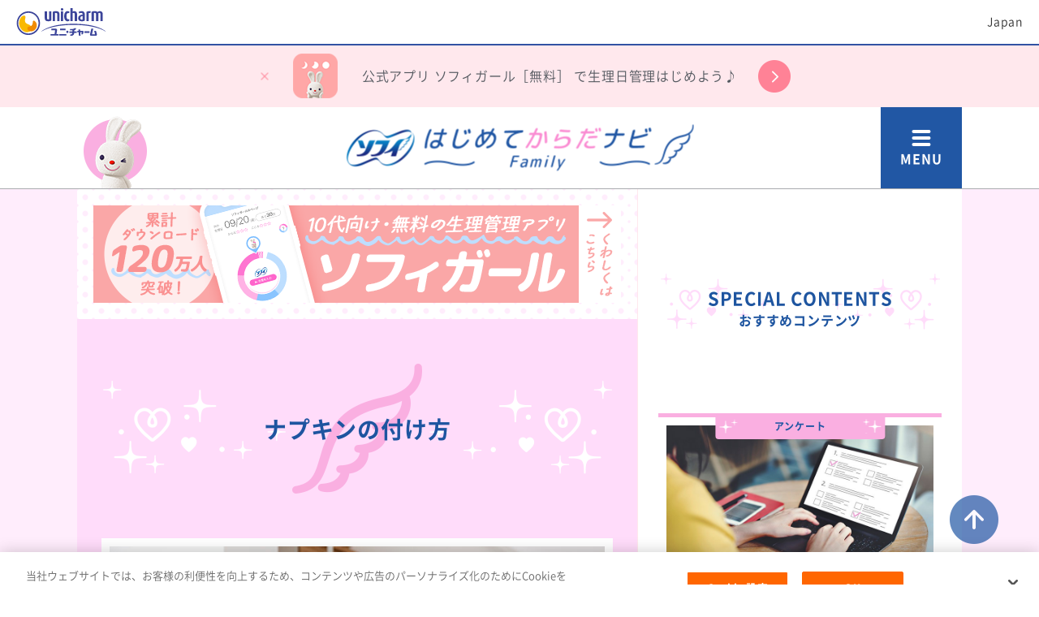

--- FILE ---
content_type: text/html
request_url: https://jp.sofygirls.com/ja/family/after_firstperiod/voice_use_05.html
body_size: 19572
content:
<!DOCTYPE html PUBLIC "-//W3C//DTD XHTML 1.0 Strict//EN" "http://www.w3.org/TR/xhtml1/DTD/xhtml1-strict.dtd">
<html lang="ja" >




<head prefix="og: http://ogp.me/ns#">
<meta http-equiv="Content-Type" content="text/html; charset=UTF-8" />



<meta property="og:type" content="article" />


<meta property="og:url" content="https://jp.sofygirls.com/ja/family/after_firstperiod/voice_use_05.html" />


<meta property="og:image" content="https://jp.sofygirls.com/content/dam/sites/jp_sofygirls_com/common/images/ogp/voice_use_05.png" />


<meta property="og:site_name" content="ソフィはじめてからだナビ" />



<meta name="twitter:card" content="summary_large_image" />


<meta property="og:title" content="ナプキンの付け方-初潮・生理 ソフィはじめてからだナビ" />


<meta property="og:description" content="お子さまに生理用ナプキンの付け方を教えたことはありますか？半数近くの保護者の方はしっかりと付け方も教えているというアンケート結果です。初潮を迎えるお子さまは何が必要かもわからないので、実際にショーツとナプキンを使って教えてあげるとわかりやすいです。" />



<!-- Google Tag Manager -->
<script>(function(w,d,s,l,i){w[l]=w[l]||[];w[l].push({'gtm.start':
new Date().getTime(),event:'gtm.js'});var f=d.getElementsByTagName(s)[0],
j=d.createElement(s),dl=l!='dataLayer'?'&l='+l:'';j.async=true;j.src=
'https://www.googletagmanager.com/gtm.js?id='+i+dl;f.parentNode.insertBefore(j,f);
})(window,document,'script','dataLayer','GTM-WLCGVS');</script>
<!-- End Google Tag Manager --> 



<meta equiv="X-UA-Compatible" content="IE=edge,chrome=1" />
<meta name="viewport" content="width=device-width,initial-scale=1.0,minimum-scale=1.0">
<meta name="format-detection" content="telephone=no">





<link rel="icon" href="/content/dam/sites/jp_sofygirls_com/images/common/favicon.png"/>
<link rel="icon" href="/content/dam/sites/jp_sofygirls_com/images/common/favicon.ico" type="image/x-icon"/>
<link rel="apple-touch-icon" href="/content/dam/sites/jp_sofygirls_com/images/common/apple-touch-icon.png" sizes="180x180"/>
<meta name="description" content="お子さまに生理用ナプキンの付け方を教えたことはありますか？半数近くの保護者の方はしっかりと付け方も教えているというアンケート結果です。初潮を迎えるお子さまは何が必要かもわからないので、実際にショーツとナプキンを使って教えてあげるとわかりやすいです。">
<meta name="keywords" content="ソフィ,ユニ・チャーム">
<title>ナプキンの付け方-初潮・生理 ソフィはじめてからだナビ</title>

<link rel="canonical" href="https://jp.sofygirls.com/ja/family/after_firstperiod/voice_use_05.html"/>





<link href="/content/dam/designs/common/css/common.css" rel="stylesheet" type="text/css" media="all"/>

<script src="/content/dam/designs/common/js/init.js" type="text/javascript"></script>
<script src="/content/dam/designs/common/js/vender/jquery.js" type="text/javascript"></script>





<script src="//assets.adobedtm.com/launch-ENf2619616e3fa4ec2825ce4f6e0011c65.min.js" async></script>

<link rel="stylesheet" href="/content/dam/designs/gl-common/css/function.css">

<link href="/content/dam/designs/sofygirls/css/function.css" rel="stylesheet" type="text/css" media="all"/>

<link href="/content/dam/designs/gl-common/css/reset.css" rel="stylesheet" type="text/css" media="all"/>
<link href="/content/dam/designs/gl-common/css/common.css" rel="stylesheet" type="text/css" media="all"/>
<link href="/content/dam/designs/gl-common/css/common-sp.css" rel="stylesheet" type="text/css" media="all"/>


<link href="/content/dam/designs/sofygirls/page-custom/jp_sofygirls_com/css/girls/article.css" rel="stylesheet" type="text/css" media="all"/>

<link href="/content/dam/designs/sofygirls/page-custom/jp_sofygirls_com/css/girls/article-sp.css" rel="stylesheet" type="text/css" media="all"/>





<script src="/content/dam/designs/sofygirls/page-custom/jp_sofygirls_com/js/girls/article.js" type="text/javascript"></script>


</head>







<body class="family-article">





<!-- Google Tag Manager (noscript) -->
<noscript><iframe src="https://www.googletagmanager.com/ns.html?id=GTM-WLCGVS"
height="0" width="0" style="display:none;visibility:hidden"></iframe></noscript>
<!-- End Google Tag Manager (noscript) -->


<div class="uc-page-root">
<div class="reference-header-01 CMP-CM28-reference parbase"><div class="cq-dd-paragraph"><div class="for-reference CMP-GL01-header">







<header class="uc-page-header"> 
<div class="CMP-CM05-block">


<div class="CMP-CM28-reference parbase section"><div class="cq-dd-paragraph"><div class="for-reference CMP-CM02-global-header">
<div class="uc-lyt-container uc-header-company">
<div class="uc-lyt-row">
<div class="uc-lyt-col">
<div class="uc-company-list">
<div class="uc-company-item">
<div class="CMP-CM11-image-and-text-01 CMP-CM11-image-and-text">



<div class="uc-mod-media-01 ">

	<a href="https://www.unicharm.co.jp/ja/home.html" class="" target="_blank" ref="noopener">


		<p class="uc-object uc-fadeIn-target uc-js-fadeIn uc-fadeIn">


		<span><span>
			<img src="/content/dam/sites/common/images/logo-company-01.svg" alt="">
		</span></span>     
		</p>

	</a>

</div>




</div>

</div>
<div class="uc-company-item uc-text">
<div class="CMP-CM11-image-and-text-02 CMP-CM11-image-and-text">






</div>

</div>
<div class="uc-company-item uc-text">
<div class="CMP-CM11-image-and-text-03 CMP-CM11-image-and-text">






</div>

</div>
<div class="uc-company-item uc-text">
<div class="CMP-CM11-image-and-text-04 CMP-CM11-image-and-text">






</div>

</div>
</div>
<div class="CMP-CM10-text-01 CMP-CM10-text">



<div class="uc-country">

<p >
Japan
</p>

</div></div>

</div>
</div>
</div>
<div class="CMP-CM15-html-01 CMP-CM15-html">


</div>
</div>
</div>
</div>
<div class="CMP-CM05-block section">


<div class="cookie-applink" id="cookie-applink"><div class="CMP-CM11-image-and-text section">



<div class="jsBtnAppClose  ">


		<p class="uc-object uc-fadeIn-target uc-js-fadeIn uc-fadeIn">



		<span><span>
			<img src="/content/dam/sites/jp_sofygirls_com/common/images/icon-common-app_close.png" alt="" class="uc-pc">
			<img src="/content/dam/sites/jp_sofygirls_com/common/images/icon-common-app_close.png" alt="" class="uc-sp">
		</span></span>  
		</p>

</div>




</div>
<div class="CMP-CM11-image-and-text section">



<div class="jsBtnAppLink ">

	<a href="#" class="APP" target="_blank" ref="noopener">


		<p class="uc-object uc-fadeIn-target uc-js-fadeIn uc-fadeIn">



		<span><span>
			<img src="/content/dam/sites/jp_sofygirls_com/girls/article/common/icon-common-app_rbt.png" alt="ソフィガール アプリ" class="uc-pc">
			<img src="/content/dam/sites/jp_sofygirls_com/girls/article/common/icon-common-app_rbt.png" alt="ソフィガール アプリ" class="uc-sp">
		</span></span>  
		</p>

		<p class="uc-caption"><b>公式アプリ</b><br>ソフィガール［無料］<br>で生理日管理はじめよう♪</p>
	</a>

</div>




</div>
</div></div>
<div class="CMP-GL03-menu section">








    <div class="hkn-subpage-header-logo-sp">
        <a href="/ja/family.html">
            <img src="/content/dam/sites/jp_sofygirls_com/family/common/header/bnr-common-hkn_family_logo-sp-jp.png" alt="初潮（初経）迎えるお子さまがいるおうちの方へ-ソフィはじめてからだナビ">
        </a>
    </div>
	<div class="hkn-container-header-wrap  "  >
		<div class="hkn-container-header clearfix">
			<div class="hkn-header-area-wrap clearfix">
				<div class="hkn-header-area">
				<a href="/ja/family.html">
                    
					<p class="uc-object">
					
                            <img class="hkn-header-area-logo" src="/content/dam/sites/jp_sofygirls_com/family/common/header/bnr-common-hkn_family_logo-jp.png" alt="初潮（初経）迎えるお子さまがいるおうちの方へ-ソフィはじめてからだナビ">
                    
                	</p>
					
				</a>
				</div>
				<div class="hkn-button-wrap">
					<div class="btn-menu-line-wrap">
						<span class="btn-menu-line"></span>
						<span class="btn-menu-line"></span>
						<span class="btn-menu-line"></span>
						<span class="btn-menu-text">MENU</span>
					</div>
          		</div>
        	</div>
			<div class = "menu-subpage uc-mod-sofy-girls-punch-pink" id="hkn-header-menu-wrap" >
				<div class="hkn-header-logo-sp">
					<img src="/content/dam/sites/jp_sofygirls_com/family/common/header/bnr-common-hkn_family_logo-sp-jp.png" alt="初潮（初経）迎えるお子さまがいるおうちの方へ-ソフィはじめてからだナビ">
				</div>
          		<div class="hkn-header-menu-outer">
					<div class="hkn-header-menu-language-area">
						<div class="hkn-btn-header-menu-language">
							<div class="CMP-CM20-language-select-01 CMP-CM20-language-select parbase">


</div>

						</div>
              		</div>	

		            <div class="hkn-header-menu-lists-area">
						<ul class="hkn-header-menu-lists">

                	<li class="header-menu-home"><a href="/ja/home.html"><span>Home</span></a></li>

            				<li class="header-menu-2 header-menu-has-child"><a href="/ja/girls.html"><span>Girls</span><br><span class="header-menu-subtext">生理初心者さん</span></a>
        						<ul class="header-submenu" >

                        			<li><a href="/ja/girls.html"><span>Girls 生理初心者さんへ</span></a></li>

                        			<li><a href="/ja/girls/before_period.html"><span>生理（月経）の基本、からだの変化</span></a></li>

                        			<li><a href="/ja/girls/after_period.html"><span>生理中や毎日をもっと快適に</span></a></li>

                        			<li><a href="/ja/girls/select_items.html"><span>生理用品を選ぼう</span></a></li>

                        			<li><a href="/ja/girls/heart.html"><span>思春期の女の子へ、恋と性のココロ<br></span></a></li>

								</ul>
							</li>

            				<li class="header-menu-3 header-menu-has-child"><a href="/ja/teens.html"><span>Teens</span><br><span class="header-menu-subtext">生理に慣れてきたら</span></a>
        						<ul class="header-submenu" >

                        			<li><a href="/ja/teens.html"><span>Teens 生理に慣れてきた方へ</span></a></li>

                        			<li><a href="/ja/teens/womens_health.html"><span>生理とからだの基本</span></a></li>

                        			<li><a href="/ja/teens/period_problems.html"><span>生理の悩みと付き合い方</span></a></li>

                        			<li><a href="/ja/teens/writer_period.html"><span>生理にまつわるアレコレ</span></a></li>

                        			<li><a href="/ja/teens/recommend_products.html"><span>おすすめ生理用品</span></a></li>

								</ul>
							</li>

            				<li class="header-menu-4 header-menu-has-child"><a href="/ja/family.html"><span>Family</span><br><span class="header-menu-subtext">おうちの方</span></a>
        						<ul class="header-submenu" >

                        			<li><a href="/ja/family.html"><span>Family おうちの方へ</span></a></li>

                        			<li><a href="/ja/family/before_firstperiod.html"><span>お子さまが初経を迎える前に</span></a></li>

                        			<li><a href="/ja/family/after_firstperiod.html"><span>お子さまが初経を迎えたら</span></a></li>

                        			<li><a href="/ja/family/musume.html"><span>娘思いな商品選び</span></a></li>

                        			<li><a href="/ja/family/puberty.html"><span>思春期・反抗期を迎えたら？</span></a></li>

								</ul>
							</li>
                
                    <li class="header-menu-5 header-menu-no-child"><a href="https://jp.sofygirls.com/ja/teacher"><span>Teacher</span><br><span class="header-menu-subtext">学校の先生へ</span></a></li>      
                
                    <li class="header-menu-6 header-menu-no-child"><a href="/ja/girls/select_items/products_01.html"><span>PRODUCTS</span><br><span class="header-menu-subtext">ソフィ商品一覧</span></a></li>      

                    	</ul>
					</div>

                    <a class="hkn-header-link hkn-header-link1" href="https://www.sofy.jp/ja/home.html" target="_blank" rel="noopener">
                        <div class="hkn-header-link-img">
                            <img src="/content/dam/sites/jp_sofygirls_com/images/menu/hkn-header-icon-sofy.png" alt="icon-sofy">
                        </div>
                        <span>ソフィサイト</span>
                    </a>
                    <a class="hkn-header-link hkn-header-link2" href="/ja/site-map.html">
                        <div class="hkn-header-link-img">
                            <img src="/content/dam/sites/jp_sofygirls_com/images/menu/hkn-header-icon-sitemap.png" alt="icon-sitemap">
                        </div>
                        <span>サイトマップ</span>
                    </a>
                    <a class="hkn-header-link hkn-header-link3" href="https://www.sofyclub.com/global.html" target="_blank" rel="noopener">
                        <div class="hkn-header-link-img">
                            <img src="/content/dam/sites/jp_sofygirls_com/images/menu/hkn-header-icon-global.png" alt="icon-global">
                        </div>
                        <span>Global Site</span>
                    </a>

					<div class="hkn-header-btn-wrap">
                        <div class="CMP-CM37-app-store-01 CMP-CM37-app-store">









<div  class="hkn-header-app-store-area" >
 
	<a id="inline1693251293150178261" class="inline cboxElement" href="#inline-content1693251293150178261">
		<p id="link1693251293150178261" class="uc-mobileAppsBtn uc-object uc-fadeIn-target uc-js-fadeIn uc-fadeIn">

    
       			<img src="/content/dam/sites/gl-common/images/menu/icon-common-app.png" alt="ソフィガール アプリ">

			</span></span>
 
		</p>
    </a>

  </div>      
<div id="modal1693251293150178261" class="uc-lyt-container uc-content-modal-detail-01 uc-js-apps-store" style="display:none;">
<div class="uc-lyt-row" id="inline-content1693251293150178261">
<div class="uc-lyt-col ">
<div class="uc-content-modal-detail-01 uc-app-store-modal">
<div class="uc-modal-btn-close-01 uc-js-modal-btn-close">
<p><button type="button" onclick="">close</button></p>
</div>    
</div>    
<div>
<p class="uc-app-store-modal-msg"></p>
<!-- /.uc-hdg-lv1 --></div>
<div class="uc-modal-btn-close-02 uc-app-store-modal-btn">

    <p class="uc-mod-btn-01 uc-js-modal-btn-close"><button type="button" onclick="">閉じる</button></p>
<!-- /.uc-modal-btn-close-02 --></div>
<!-- /.uc-lyt-col --></div>
<!-- /.uc-lyt-row --></div>
<!-- /.uc-lyt-container --></div>
<script>
(function (
    win,
    uc,
    util
) {
    'use strict';

    if (typeof uc.vender.$ !== 'function') {
        return;
    }

    var doc = win.document;
    var $ = uc.vender.$;
    var $win = $(win);
    var $doc = $(doc);

    // モバイルapps Start
    (function () {
        	var ua = navigator.userAgent;
        	var $root = window.UNICHARM.vender.$('#link1693251293150178261');
       		var $content = window.UNICHARM.vender.$('#modal1693251293150178261');
       		var $close = window.UNICHARM.vender.$('#close1693251293150178261');
       		var $open = window.UNICHARM.vender.$('#open1693251293150178261');

        	if ($root.length <= 0) {
            	return;
        	}

            if(ua.indexOf('iPhone') > 0  || ua.indexOf('iPad') > 0) {
                //既に設定済み
        	}else if(ua.indexOf('Mac') > 0){
				$open.attr('onclick','window.open("https://itunes.apple.com/jp/app/id1310268776","_blank")');
            }else if(ua.indexOf('Windows') > 0){
				$open.attr('onclick','window.open("https://play.google.com/store/apps/details?id=jp.co.unicharm.sofy","_blank")');
            }else{
               $open.attr('onclick','location.href="https://play.google.com/store/apps/details?id=jp.co.unicharm.sofy"');
            }
         window.UNICHARM.vender.$('#link1693251293150178261').on('click', function () {
            window.UNICHARM.vender.$('#inline1693251293150178261').colorbox({
            	transition: 'fade',
            	speed: 300,
            	fadeOut: 300,
            	inline: true,
            	fixed: true,
            	opacity: 0.7,
            	close: '',
                fixed: true,
            	closeButton: false,
                className:'uc-apps-store-inline-content',
            	width: util.isMatchMedia() ? '60%' : '90%',
            	onLoad: function () {
                }});
            });
	 }());
    // モバイルapps End
}(
    window,
    window.UNICHARM,
    (function (win) {
        'use strict';

        if (typeof win.UNICHARM.vender.$ !== 'function') {
            return;
        }

        var $ = win.UNICHARM.vender.$;
        var Utility = function () {};

        Utility.prototype = {
            debounceFunc: function (num) {
                var timer;
                var interval = num || 200;

                return function (func) {
                    if (typeof func !== 'function') {
                        return;
                    }

                    clearTimeout(timer);

                    timer = setTimeout(function () {
                        func();
                    }, interval);
                };
            },
            isMatchMedia: function (size) {
                var s = size || '(min-width: 769px)';
                if (window.matchMedia(s).matches) {
                    return true;
                } else {
                    return false;
                }
            },
            isGTM: function () {
                if (!window.dataLayer) {
                    return false;
                } else {
                    return true;
                }
            },
            pushGTM: function (obj) {
                /*
                 * dataLayer.push({
                 *     'event' : 'trackEvent', // 固定
                 *     'eventCategory' : {$イベントカテゴリ},
                 *     'eventAction' : {$イベントアクション},
                 *     'eventLabel' : {$イベントラベル},
                 *     'eventNonInteraction' : {$非インタラクション}
                 * });
                 */
                obj.event = 'trackEvent'; // 固定値追加

                window.dataLayer.push(obj);
            }
        };

        return new Utility();
    }(window))
));

</script></div>
   
						<div class="CMP-CM31-sns-follow-01 CMP-CM31-sns-follow parbase">




<div class="hkn-header-btn-area">
<p class="uc-sns-primary">
<a href="https://www.youtube.com/user/unicharmjapan" target="_blank" rel="noopener">
<img src="/content/dam/sites/gl-common/images/menu/icon-common-youtube.png" alt="YouTube Unicharm Japan">
</a>
</p>
<div class="uc-sns-other">
<button type="button" class="uc-sns-btn uc-js-sns-btn">SNS</button>
<div class="uc-sns-list uc-js-sns-content">
<ul>
<li class="uc-primary">
<a href="https://www.youtube.com/user/unicharmjapan" target="_blank" rel="noopener">
<img src="/content/dam/sites/gl-common/images/menu/icon-common-youtube.png" alt="YouTube Unicharm Japan">
</a>
</li>
</ul>
<button type="button" class="uc-sns-btn-close uc-js-sns-btn-close">Close</button>
</div>
</div>
</div></div>
    
		            </div>
				</div>
			</div>
    	</div>

	</div>







</div>
<div class="CMP-CM05-block section">


<div id="hknHeaderScrollArea"><div class="CMP-CM37-app-store section">









<div  class="hkn-header-app-store-area" >
 
	<a id="inline5951457000579531900" class="inline cboxElement" href="#inline-content5951457000579531900">
		<p id="link5951457000579531900" class="uc-mobileAppsBtn uc-object uc-fadeIn-target uc-js-fadeIn uc-fadeIn">

    
       			<img src="/content/dam/sites/jp_sofygirls_com/girls/article/common/icon-common-app_rbt.png" alt="ソフィガール アプリ">

			</span></span>
 
		</p>
    </a>

  </div>      
<div id="modal5951457000579531900" class="uc-lyt-container uc-content-modal-detail-01 uc-js-apps-store" style="display:none;">
<div class="uc-lyt-row" id="inline-content5951457000579531900">
<div class="uc-lyt-col ">
<div class="uc-content-modal-detail-01 uc-app-store-modal">
<div class="uc-modal-btn-close-01 uc-js-modal-btn-close">
<p><button type="button" onclick="">close</button></p>
</div>    
</div>    
<div>
<p class="uc-app-store-modal-msg"></p>
<!-- /.uc-hdg-lv1 --></div>
<div class="uc-modal-btn-close-02 uc-app-store-modal-btn">

    <p class="uc-mod-btn-01 uc-js-modal-btn-close"><button type="button" onclick="">閉じる</button></p>
<!-- /.uc-modal-btn-close-02 --></div>
<!-- /.uc-lyt-col --></div>
<!-- /.uc-lyt-row --></div>
<!-- /.uc-lyt-container --></div>
<script>
(function (
    win,
    uc,
    util
) {
    'use strict';

    if (typeof uc.vender.$ !== 'function') {
        return;
    }

    var doc = win.document;
    var $ = uc.vender.$;
    var $win = $(win);
    var $doc = $(doc);

    // モバイルapps Start
    (function () {
        	var ua = navigator.userAgent;
        	var $root = window.UNICHARM.vender.$('#link5951457000579531900');
       		var $content = window.UNICHARM.vender.$('#modal5951457000579531900');
       		var $close = window.UNICHARM.vender.$('#close5951457000579531900');
       		var $open = window.UNICHARM.vender.$('#open5951457000579531900');

        	if ($root.length <= 0) {
            	return;
        	}

            if(ua.indexOf('iPhone') > 0  || ua.indexOf('iPad') > 0) {
                //既に設定済み
        	}else if(ua.indexOf('Mac') > 0){
				$open.attr('onclick','window.open("https://itunes.apple.com/jp/app/id1310268776","_blank")');
            }else if(ua.indexOf('Windows') > 0){
				$open.attr('onclick','window.open("https://play.google.com/store/apps/details?id=jp.co.unicharm.sofy","_blank")');
            }else{
               $open.attr('onclick','location.href="https://play.google.com/store/apps/details?id=jp.co.unicharm.sofy"');
            }
         window.UNICHARM.vender.$('#link5951457000579531900').on('click', function () {
            window.UNICHARM.vender.$('#inline5951457000579531900').colorbox({
            	transition: 'fade',
            	speed: 300,
            	fadeOut: 300,
            	inline: true,
            	fixed: true,
            	opacity: 0.7,
            	close: '',
                fixed: true,
            	closeButton: false,
                className:'uc-apps-store-inline-content',
            	width: util.isMatchMedia() ? '60%' : '90%',
            	onLoad: function () {
                }});
            });
	 }());
    // モバイルapps End
}(
    window,
    window.UNICHARM,
    (function (win) {
        'use strict';

        if (typeof win.UNICHARM.vender.$ !== 'function') {
            return;
        }

        var $ = win.UNICHARM.vender.$;
        var Utility = function () {};

        Utility.prototype = {
            debounceFunc: function (num) {
                var timer;
                var interval = num || 200;

                return function (func) {
                    if (typeof func !== 'function') {
                        return;
                    }

                    clearTimeout(timer);

                    timer = setTimeout(function () {
                        func();
                    }, interval);
                };
            },
            isMatchMedia: function (size) {
                var s = size || '(min-width: 769px)';
                if (window.matchMedia(s).matches) {
                    return true;
                } else {
                    return false;
                }
            },
            isGTM: function () {
                if (!window.dataLayer) {
                    return false;
                } else {
                    return true;
                }
            },
            pushGTM: function (obj) {
                /*
                 * dataLayer.push({
                 *     'event' : 'trackEvent', // 固定
                 *     'eventCategory' : {$イベントカテゴリ},
                 *     'eventAction' : {$イベントアクション},
                 *     'eventLabel' : {$イベントラベル},
                 *     'eventNonInteraction' : {$非インタラクション}
                 * });
                 */
                obj.event = 'trackEvent'; // 固定値追加

                window.dataLayer.push(obj);
            }
        };

        return new Utility();
    }(window))
));

</script></div>
<div class="CMP-CM16-sns-share parbase section">



<div class="hkn-header-btn-area">
<ul>
<li class="a2a_kit a2a_kit_size_32 a2a_default_style">
<a class="a2a_button_x"></a>
</li>
<li class="a2a_kit a2a_kit_size_32 a2a_default_style">
<a class="a2a_button_line"></a>
</li>
<li class="a2a_kit a2a_kit_size_32 a2a_default_style">
<a class="a2a_button_facebook"></a>
</li>
</ul>
</div>
<script async src="https://static.addtoany.com/menu/page.js"></script></div>
</div></div>
</div>

</header></div>
</div>
</div>

<main class="uc-page-body">


<div class="CMP-CM05-block">


<div class="CMP-CM32-container section">









<div class="uc-lyt-container hkn-girls-article">
	<div class="uc-lyt-row">
        <div class="uc-lyt-col">     
        <div class="parsys"><div class="CMP-CM40-grid-advance section">







<div  class="uc-lyt-grid-container-advance hkn-girls-article">


<div class="uc-lyt-grid-col-flex uc-lyt-grid-col-7 uc-lyt-grid-col-offset-0 uc-lyt-grid-col-sp-12 uc-lyt-grid-col-offset-sp-0">
<div class="uc-lyt-box-advance  " >
<div class="parsys"><div class="CMP-CM28-reference parbase section"><div class="cq-dd-paragraph"><div class="for-reference CMP-CM05-block">


<div class="CMP-CM06-section section">


<section class="app-header"><div class="app-header__in"><div class="CMP-CM11-image-and-text section">



<div class="uc-mod-media-01 uc-mt-20 uc-mb-20 ">

	<a href="https://app.adjust.com/1pxpgaay" class="" target="_blank" ref="noopener">


		<p class="uc-object uc-fadeIn-target uc-js-fadeIn uc-fadeIn">



		<span><span>
			<img src="/content/dam/sites/jp_sofygirls_com/common/banner/img-sofygirl-bnr-pc.png" alt="累計ダウンロード120万人突破!10代向け・無料の生理管理アプリ ソフィガール くわしくはこちら" class="uc-pc">
			<img src="/content/dam/sites/jp_sofygirls_com/common/banner/img-sofygirl-bnr-sp.png" alt="累計ダウンロード120万人突破!10代向け・無料の生理管理アプリ ソフィガール くわしくはこちら" class="uc-sp">
		</span></span>  
		</p>

	</a>

</div>




</div>
<div class="CMP-CM05-block section">


<div class="app-header-title"><div class="app-header-title__in"></div></div></div>
</div></section></div>
</div>
</div>
</div>
<div class="CMP-FC09-tips-and-advice-registration section">











<div  class="hkn-girls-section-gekkei hkn-article-bg-pink" >
    

<div class="uc-outer uc-bg-plane-pink-03">
<div class="uc-inner">
<h1 class="uc-hdg">

<span><img src="/content/dam/sites/jp_sofygirls_com/family/common/images/bg-family-title_wing.png" alt=""></span>

ナプキンの付け方
</h1>
</div>
</div>
<div class="uc-outer">
<div class="uc-inner">
<div class="uc-media uc-fadeIn-target uc-js-fadeIn uc-fadeIn">

<img src="/content/dam/sites/jp_sofygirls_com/family/article/images_02/kv-after_firstperiod-voice_use_05.jpg" alt="母と子がスマホを見ながら語る画像" class="uc-pc">
<img src="/content/dam/sites/jp_sofygirls_com/family/article/images_02/kv-after_firstperiod-voice_use_05.jpg" alt="母と子がスマホを見ながら語る画像" class="uc-sp">

</div>
<p class="uc-caption">お子さまに月経用ナプキンの付け方を教えたことはありますか？アンケートでは、半数近くのおうちの方がしっかりと付け方も教えているという結果でした。初経（初潮）を迎えるお子さまは何が必要かもわからないので、実際にショーツとナプキンを使って教えてあげるとわかりやすいです。</p>
</div>

<ul class="uc-girls-tag">

<li class="uc-for-family-label"><img src="/content/dam/sites/jp_sofygirls_com/images/common/icon/category/family-02.png" alt="family-02.png"></li>

<li><a href="/ja/keywords-result.to_family.html">おうちの方</a></li>

<li><a href="/ja/keywords-result.use_napkin.html">ナプキンの使い方</a></li>

<li><a href="/ja/keywords-result.preparation_leak.html">モレ対策</a></li>

<li><a href="/ja/keywords-result.voice.html">みんなの声</a></li>

<li><a href="/ja/keywords-result.sanitary_shorts.html">生理用ショーツ（サニタリーショーツ）</a></li>

</ul>

</div>


<div class="uc-js-like  " data-articleId="c3ecbf79-5379-4024-bb28-6120eb840fc8" data-startCnt="100" data-contentId="fcjp2" data-clickControl="30" > 
    <div class="uc-mod-point-character"> 
		<img src="/content/dam/sites/jp_sofygirls_com/images/common/like/point-character-icon.png" alt="">
	</div>
	<div class="uc-mod-tips-like">
		<div class="uc-mod-caption-text">
        	<span class="uc-js-before-text">この記事が参考になったら<img src="/content/dam/sites/jp_sofygirls_com/images/common/like/point-icon-01.png" alt="">を押してね</span>
        	<span class="uc-js-after-text uc-is-hide">押してくれてありがとう！</span>
        </div>
        <div class="uc-mod-tips-click-like">
            <span class="uc-js-before-click"><img src="/content/dam/sites/jp_sofygirls_com/images/common/like/click-before-icon.png" alt="">参考になった！</span>
            <span class="uc-js-after-click uc-is-hide"><img src="/content/dam/sites/jp_sofygirls_com/images/common/like/click-after-icon.png" alt="">参考になった！</span>
        </div>
        <div class="uc-mod-tips-like-count">
            <img src="/content/dam/sites/jp_sofygirls_com/images/common/like/point-icon-02.png" alt="">
            <span class="uc-js-tips-like-count-text"></span>
            <span class="uc-js-tips-like-message">集計中</span>
        </div>
	</div>
</div>


</div>

</div>
<div class="CMP-CM05-block section">


<div class="hkn-girls-article-sns
hkn-girls-article-sns-top"><div class="CMP-CM10-text section">



<div class="hkn-girls-article-sns-heading">

<p >
このページをシェアしよう！
</p>

</div></div>
<div class="CMP-CM05-block section">


<div class="hkn-girls-btn-wrap"><div class="CMP-CM37-app-store section">









<div  class="hkn-girls-app-store-btn-area" >
 
	<a id="inline7998126160600801065" class="inline cboxElement" href="#inline-content7998126160600801065">
		<p id="link7998126160600801065" class="uc-mobileAppsBtn uc-object uc-fadeIn-target uc-js-fadeIn uc-fadeIn">

 
            <span><span>
        		<img src="/content/dam/sites/jp_sofygirls_com/girls/article/common/icon-common-app_rbt.png" alt="ソフィガール アプリ" class="uc-pc">
	       		<img src="/content/dam/sites/jp_sofygirls_com/girls/article/common/icon-common-app_rbt.png" alt="ソフィガール アプリ" class="uc-sp">

			</span></span>
 
		</p>
    </a>

  </div>      
<div id="modal7998126160600801065" class="uc-lyt-container uc-content-modal-detail-01 uc-js-apps-store" style="display:none;">
<div class="uc-lyt-row" id="inline-content7998126160600801065">
<div class="uc-lyt-col ">
<div class="uc-content-modal-detail-01 uc-app-store-modal">
<div class="uc-modal-btn-close-01 uc-js-modal-btn-close">
<p><button type="button" onclick="">close</button></p>
</div>    
</div>    
<div>
<p class="uc-app-store-modal-msg"></p>
<!-- /.uc-hdg-lv1 --></div>
<div class="uc-modal-btn-close-02 uc-app-store-modal-btn">

    <p class="uc-mod-btn-01 uc-js-modal-btn-close"><button type="button" onclick="">閉じる</button></p>
<!-- /.uc-modal-btn-close-02 --></div>
<!-- /.uc-lyt-col --></div>
<!-- /.uc-lyt-row --></div>
<!-- /.uc-lyt-container --></div>
<script>
(function (
    win,
    uc,
    util
) {
    'use strict';

    if (typeof uc.vender.$ !== 'function') {
        return;
    }

    var doc = win.document;
    var $ = uc.vender.$;
    var $win = $(win);
    var $doc = $(doc);

    // モバイルapps Start
    (function () {
        	var ua = navigator.userAgent;
        	var $root = window.UNICHARM.vender.$('#link7998126160600801065');
       		var $content = window.UNICHARM.vender.$('#modal7998126160600801065');
       		var $close = window.UNICHARM.vender.$('#close7998126160600801065');
       		var $open = window.UNICHARM.vender.$('#open7998126160600801065');

        	if ($root.length <= 0) {
            	return;
        	}

            if(ua.indexOf('iPhone') > 0  || ua.indexOf('iPad') > 0) {
                //既に設定済み
        	}else if(ua.indexOf('Mac') > 0){
				$open.attr('onclick','window.open("","_blank")');
            }else if(ua.indexOf('Windows') > 0){
				$open.attr('onclick','window.open("","_blank")');
            }else{
               $open.attr('onclick','location.href=""');
            }
         window.UNICHARM.vender.$('#link7998126160600801065').on('click', function () {
            window.UNICHARM.vender.$('#inline7998126160600801065').colorbox({
            	transition: 'fade',
            	speed: 300,
            	fadeOut: 300,
            	inline: true,
            	fixed: true,
            	opacity: 0.7,
            	close: '',
                fixed: true,
            	closeButton: false,
                className:'uc-apps-store-inline-content',
            	width: util.isMatchMedia() ? '60%' : '90%',
            	onLoad: function () {
                }});
            });
	 }());
    // モバイルapps End
}(
    window,
    window.UNICHARM,
    (function (win) {
        'use strict';

        if (typeof win.UNICHARM.vender.$ !== 'function') {
            return;
        }

        var $ = win.UNICHARM.vender.$;
        var Utility = function () {};

        Utility.prototype = {
            debounceFunc: function (num) {
                var timer;
                var interval = num || 200;

                return function (func) {
                    if (typeof func !== 'function') {
                        return;
                    }

                    clearTimeout(timer);

                    timer = setTimeout(function () {
                        func();
                    }, interval);
                };
            },
            isMatchMedia: function (size) {
                var s = size || '(min-width: 769px)';
                if (window.matchMedia(s).matches) {
                    return true;
                } else {
                    return false;
                }
            },
            isGTM: function () {
                if (!window.dataLayer) {
                    return false;
                } else {
                    return true;
                }
            },
            pushGTM: function (obj) {
                /*
                 * dataLayer.push({
                 *     'event' : 'trackEvent', // 固定
                 *     'eventCategory' : {$イベントカテゴリ},
                 *     'eventAction' : {$イベントアクション},
                 *     'eventLabel' : {$イベントラベル},
                 *     'eventNonInteraction' : {$非インタラクション}
                 * });
                 */
                obj.event = 'trackEvent'; // 固定値追加

                window.dataLayer.push(obj);
            }
        };

        return new Utility();
    }(window))
));

</script></div>
<div class="CMP-CM16-sns-share parbase section">



<div class="hkn-girls-sns-btn-area">
<ul>
<li class="a2a_kit a2a_kit_size_32 a2a_default_style">
<a class="a2a_button_x"></a>
</li>
<li class="a2a_kit a2a_kit_size_32 a2a_default_style">
<a class="a2a_button_line"></a>
</li>
<li class="a2a_kit a2a_kit_size_32 a2a_default_style">
<a class="a2a_button_facebook"></a>
</li>
<li class="a2a_kit a2a_kit_size_32 a2a_default_style">
<a class="a2a_button_hatena"></a>
</li>
</ul>
</div>
<script async src="https://static.addtoany.com/menu/page.js"></script></div>
</div></div>
</div></div>
<div class="CMP-CM32-container section">









<div class="uc-lyt-container hkn-article-bg-dot
hkn-girls-article-bottom">
	<div class="uc-lyt-row">
        <div class="uc-lyt-col">     
        <div class="parsys"><div class="CMP-CM09-heading section">



<div class="hkn-article-seiri-top" >
<h2>ナプキンの付け方
<span><img src="/content/dam/sites/jp_sofygirls_com/family/common/images/bg-family-wing.png" alt=""></span>

</h2>
</div></div>
<div class="CMP-CM05-block section">


<div class="hkn-girls-section-qa-bg-white"><div class="CMP-CM10-text section">



<div class="hkn-girls-section-qa hkn-girls-section-qa-q hkn-girls-article-text hkn-article-text-pink">

<p >
お子さまにナプキンの付け方を教えたことがありますか？
</p>

</div></div>
<div class="CMP-CM11-image-and-text section">



<div class="hkn-girls-article-center
hkn-girls-section-seiri-img
right
hkn-article-graph-image  ">


		<p class="uc-object uc-fadeIn-target uc-js-fadeIn uc-fadeIn">



		<span><span>
			<img src="/content/dam/sites/jp_sofygirls_com/family/article/images_02/img-after_firstperiod-howto_gra.jpg" alt="ナプキンの付け方をお子さまに教えた方は53%でした。" class="uc-pc">
			<img src="/content/dam/sites/jp_sofygirls_com/family/article/images_02/img-after_firstperiod-howto_gra.jpg" alt="ナプキンの付け方をお子さまに教えた方は53%でした。" class="uc-sp">
		</span></span>  
		</p>

		<p class="uc-caption">（ユニ・チャーム調べ）</p>
</div>




</div>
</div></div>
<div class="CMP-CM32-container section">









<div class="uc-lyt-container hkn-article-bg-pink">
	<div class="uc-lyt-row">
        <div class="uc-lyt-col">     
        <div class="parsys"><div class="CMP-CM09-heading section">



<div class="hkn-article-seiri-top" >
<h2>みんなの声
<span><img src="/content/dam/sites/jp_sofygirls_com/family/common/images/bg-family-wing.png" alt=""></span>

</h2>
</div></div>
<div class="CMP-CM05-block section">


<div class="hkn-girls-article-QA"><div class="CMP-CM09-heading section">



<div class="hkn-girls-article-QA-title" >
<h3>「ある」とお答えの方に伺いました。


</h3>
</div></div>
<div class="CMP-CM10-text section">



<div class="hkn-girls-article-text hkn-girls-article-text-pink-b">

<p >
❶どのように教えましたか？
</p>

</div></div>
<div class="CMP-CM10-text section">



<div class="hkn-girls-section-seiri-text hkn-girls-article-text ">

<p >
「ある」と答えた方の中では、口頭での説明だけの人は少数で、ナプキンや生理用ショーツを使って具体的に教えた方が多かったようです。実際にはどのように教えたのでしょうか。みなさんの声の中からいくつかご紹介します。</p><p>
</p>

</div></div>
<div class="CMP-CM30-link-list section">


<div class="uc-list hkn-girls-article-text">
<ul>
<li  >普段使用している自分のナプキンを使って、新しく購入した実際に使う生理用ショーツを使って教えました。（31歳/茨城県）
</li>
<li  >ナプキンを見せて教えました。いざ初めて迎えてみると驚きが大きくてやり方を忘れてしまい、実際にあててあげました。（29歳/愛知県）
</li>
<li  >娘にナプキンとショーツを使って付け方を説明し、定期的に取り換えることや、昼間や夜間の使い分け、おりものなども説明しました。（51歳/沖縄県）
</li>
<li  >実際のナプキンを開封して説明しました。いろいろなタイプ（羽根つき、ロングタイプなど）があるので、ショーツにあてるときのコツなども教えました。（43歳/大阪府）
</li>
<li  >トイレで交換するときの方法は洋式、和式を想定して教えました。お風呂の時は前もってショーツにセットしてから入るように教えました。（33歳/熊本県）
</li>
<li  >使うナプキンの種類を教えて、どのような場合に使うかをまず把握させました。それからどのように使うのかを教えました。（27歳/三重県）
</li>
</ul>
</div>
</div>
<div class="CMP-CM10-text section">



<div class="hkn-girls-article-text hkn-girls-article-text-pink-b">

<p >
❷教えるときに気をつけたことは何ですか？
</p>

</div></div>
<div class="CMP-CM10-text section">



<div class="hkn-girls-section-seiri-text hkn-girls-article-text">

<p >
回答の中では大きく3つのことを教えた方が多かったようです。
</p>

</div></div>
<div class="CMP-CM10-text section">



<div class="hkn-girls-article-text hkn-girls-article-text-pink-b hkn-girls-article-text-mb">

<p >
●ショーツにつけるナプキンの位置やつけ方</p><p>●モレを防ぐコツ</p><p>●トイレや外出先でのマナー
</p>

</div></div>
<div class="CMP-CM10-text section">



<div class="hkn-girls-section-seiri-text hkn-girls-article-text">

<p >
具体的な声をご紹介します。
</p>

</div></div>
<div class="CMP-CM30-link-list section">


<div class="uc-list hkn-girls-article-text">
<ul>
<li  >羽をきちんと伸ばして、ちゃんと付けるように。ショーツをきちんとおろさないと、ナプキンが便座の一部につくので、気を付けるように教えました。（43歳/千葉県）
</li>
<li  >あとの人のことを考えて、汚していないか、汚れていたらきれいにしてからトイレを出なさいと言いました。（42歳/大阪府）
</li>
<li  >羽根つきの部分などがしっかりショーツにつくようにする。ナプキンの貼り付ける位置。ナプキンがズレないようにする。服や足に血がついていないか確認する、ということを教えました。（34歳/広島県）
</li>
<li  >ナプキンをショーツに付けてから履くまでの間にナプキンが折れ曲がってしまうことがあるので、折れ曲がりを確認した方が漏れなくなると教えました。（44歳/東京都）
</li>
<li  >上着の裾などを汚さないようにと言った。トイレから出るときは便座のまわりを汚してしまっていないかチェックすることを教えました。（35歳/宮城県）
</li>
<li  >前後をキチンとしないと漏れてしまうこと。公共の場で汚してしまったら拭くこと。生理予定日でもなくても1個はカバンに入れておくことなどを教えました。（44歳/埼玉県）
</li>
<li  >羽根付きの場合、ナプキンの接着面などにくっついてしまわないように、慣れないうちは慎重に扱うことや、ナプキンの折り目を下着の縫い目に合わせて張り付けるなど、装着場所の目安を教えました。（45歳/愛知県）
</li>
<li  >経血量の多い2日目で、用を済ませてショーツを履くために立ち上がるときに、血が漏れたり垂れる可能性があるので、ギリギリまで軽くまとめたトイレットペーパーを当てながら立ち上がり、パンツを履く瞬間にそのトイレットペーパーを取るように教えました。（49歳/静岡県）
</li>
</ul>
</div>
</div>
</div></div>
<div class="CMP-CM11-image-and-text section">



<div class="hkn-girls-article-center hkn-girls-section-seiri-img hkn-girls-article-center  ">


		<p class="uc-object uc-fadeIn-target uc-js-fadeIn uc-fadeIn">



		<span><span>
			<img src="/content/dam/sites/jp_sofygirls_com/family/article/images_02/img-after_firstperiod-howto_ill.jpg" alt="教えるときは一緒に手を動かしながら行うと習得も早いです。" class="uc-pc">
			<img src="/content/dam/sites/jp_sofygirls_com/family/article/images_02/img-after_firstperiod-howto_ill.jpg" alt="教えるときは一緒に手を動かしながら行うと習得も早いです。" class="uc-sp">
		</span></span>  
		</p>

</div>




</div>
<div class="CMP-CM10-text section">



<div class="hkn-girls-section-seiri-text hkn-girls-article-text
hkn-girls-section-full-text">

<p >
今回のアンケートでは、実際にナプキンや生理用ショーツを使って、ナプキンを付ける位置や付け方、ナプキンの種類、ショーツを履くときの注意点、トイレでのエチケットなど、ご自身の経験を踏まえて詳しく説明している方が多い結果となりました。事前に詳しく教えることで、月経に関するお子さまの不安も取り除いてあげられるでしょう。初めての月経では、お子さまもおうちの方も戸惑ってしまうかもしれませんが、お子さまが理解してできるようになるまでしっかりと説明し、「女性」としての一歩を踏み出す大切なときをサポートしてあげましょう。
</p>

</div></div>
<div class="CMP-CM10-text section">



<div class="hkn-girls-article-text
hkn-girls-section-full-text
hkn-girls-article-text-pink-b
hkn-girls-section-seiri-text
hkn-girls-article-text-center">

<p >
&hearts;ナプキンの使い方を復習しましょう
</p>

</div></div>
<div class="CMP-CM10-text section">



<div class="hkn-girls-section-shuki-btn hkn-girls">

<p >
<a href="/ja/girls/after_period/use_napkin_03.html">ナプキンの使い方（つけ方・すて方）</a>
</p>

</div></div>
<div class="CMP-CM10-text section">



<div class="hkn-girls-article-text hkn-girls-article-inner-text">

<p >
監修：</p><p>東京都済生会中央病院 産婦人科 西山紘子先生
</p>

</div></div>

</div>

        </div>
	</div>
</div>

</div>
<div class="CMP-CM40-grid-advance section">







<div  class="uc-lyt-grid-container-advance anyclass">


<div class="uc-lyt-grid-col-flex uc-lyt-grid-col-12 uc-lyt-grid-col-offset-0 uc-lyt-grid-col-sp-12 uc-lyt-grid-col-offset-sp-0">
<div class="uc-lyt-box-advance  " >
<div class="parsys"><div class="CMP-CM05-block section">


<div class="hkn-girls-article-sns"><div class="CMP-CM10-text section">



<div class="hkn-girls-article-sns-heading">

<p >
このページをシェアしよう！
</p>

</div></div>
<div class="CMP-CM05-block section">


<div class="hkn-girls-btn-wrap"><div class="CMP-CM37-app-store section">









<div  class="hkn-girls-app-store-btn-area" >
 
	<a id="inline-6296459006082084448" class="inline cboxElement" href="#inline-content-6296459006082084448">
		<p id="link-6296459006082084448" class="uc-mobileAppsBtn uc-object uc-fadeIn-target uc-js-fadeIn uc-fadeIn">

 
            <span><span>
        		<img src="/content/dam/sites/jp_sofygirls_com/girls/article/common/icon-common-app_rbt.png" alt="ソフィガール アプリ" class="uc-pc">
	       		<img src="/content/dam/sites/jp_sofygirls_com/girls/article/common/icon-common-app_rbt.png" alt="ソフィガール アプリ" class="uc-sp">

			</span></span>
 
		</p>
    </a>

  </div>      
<div id="modal-6296459006082084448" class="uc-lyt-container uc-content-modal-detail-01 uc-js-apps-store" style="display:none;">
<div class="uc-lyt-row" id="inline-content-6296459006082084448">
<div class="uc-lyt-col ">
<div class="uc-content-modal-detail-01 uc-app-store-modal">
<div class="uc-modal-btn-close-01 uc-js-modal-btn-close">
<p><button type="button" onclick="">close</button></p>
</div>    
</div>    
<div>
<p class="uc-app-store-modal-msg"></p>
<!-- /.uc-hdg-lv1 --></div>
<div class="uc-modal-btn-close-02 uc-app-store-modal-btn">

    <p class="uc-mod-btn-01 uc-js-modal-btn-close"><button type="button" onclick="">閉じる</button></p>
<!-- /.uc-modal-btn-close-02 --></div>
<!-- /.uc-lyt-col --></div>
<!-- /.uc-lyt-row --></div>
<!-- /.uc-lyt-container --></div>
<script>
(function (
    win,
    uc,
    util
) {
    'use strict';

    if (typeof uc.vender.$ !== 'function') {
        return;
    }

    var doc = win.document;
    var $ = uc.vender.$;
    var $win = $(win);
    var $doc = $(doc);

    // モバイルapps Start
    (function () {
        	var ua = navigator.userAgent;
        	var $root = window.UNICHARM.vender.$('#link-6296459006082084448');
       		var $content = window.UNICHARM.vender.$('#modal-6296459006082084448');
       		var $close = window.UNICHARM.vender.$('#close-6296459006082084448');
       		var $open = window.UNICHARM.vender.$('#open-6296459006082084448');

        	if ($root.length <= 0) {
            	return;
        	}

            if(ua.indexOf('iPhone') > 0  || ua.indexOf('iPad') > 0) {
                //既に設定済み
        	}else if(ua.indexOf('Mac') > 0){
				$open.attr('onclick','window.open("","_blank")');
            }else if(ua.indexOf('Windows') > 0){
				$open.attr('onclick','window.open("","_blank")');
            }else{
               $open.attr('onclick','location.href=""');
            }
         window.UNICHARM.vender.$('#link-6296459006082084448').on('click', function () {
            window.UNICHARM.vender.$('#inline-6296459006082084448').colorbox({
            	transition: 'fade',
            	speed: 300,
            	fadeOut: 300,
            	inline: true,
            	fixed: true,
            	opacity: 0.7,
            	close: '',
                fixed: true,
            	closeButton: false,
                className:'uc-apps-store-inline-content',
            	width: util.isMatchMedia() ? '60%' : '90%',
            	onLoad: function () {
                }});
            });
	 }());
    // モバイルapps End
}(
    window,
    window.UNICHARM,
    (function (win) {
        'use strict';

        if (typeof win.UNICHARM.vender.$ !== 'function') {
            return;
        }

        var $ = win.UNICHARM.vender.$;
        var Utility = function () {};

        Utility.prototype = {
            debounceFunc: function (num) {
                var timer;
                var interval = num || 200;

                return function (func) {
                    if (typeof func !== 'function') {
                        return;
                    }

                    clearTimeout(timer);

                    timer = setTimeout(function () {
                        func();
                    }, interval);
                };
            },
            isMatchMedia: function (size) {
                var s = size || '(min-width: 769px)';
                if (window.matchMedia(s).matches) {
                    return true;
                } else {
                    return false;
                }
            },
            isGTM: function () {
                if (!window.dataLayer) {
                    return false;
                } else {
                    return true;
                }
            },
            pushGTM: function (obj) {
                /*
                 * dataLayer.push({
                 *     'event' : 'trackEvent', // 固定
                 *     'eventCategory' : {$イベントカテゴリ},
                 *     'eventAction' : {$イベントアクション},
                 *     'eventLabel' : {$イベントラベル},
                 *     'eventNonInteraction' : {$非インタラクション}
                 * });
                 */
                obj.event = 'trackEvent'; // 固定値追加

                window.dataLayer.push(obj);
            }
        };

        return new Utility();
    }(window))
));

</script></div>
<div class="CMP-CM16-sns-share parbase section">



<div class="hkn-girls-sns-btn-area">
<ul>
<li class="a2a_kit a2a_kit_size_32 a2a_default_style">
<a class="a2a_button_x"></a>
</li>
<li class="a2a_kit a2a_kit_size_32 a2a_default_style">
<a class="a2a_button_line"></a>
</li>
<li class="a2a_kit a2a_kit_size_32 a2a_default_style">
<a class="a2a_button_facebook"></a>
</li>
<li class="a2a_kit a2a_kit_size_32 a2a_default_style">
<a class="a2a_button_hatena"></a>
</li>
</ul>
</div>
<script async src="https://static.addtoany.com/menu/page.js"></script></div>
</div></div>
</div></div>
<div class="CMP-CM05-block section">


<div class="hkn-girls-section-heart hkn-article-bg-pink2" id="hknGirlsSectionHeart"></div></div>

</div>

</div>
</div>

</div>
</div>

</div>

        </div>
	</div>
</div>

</div>
<div class="CMP-CM32-container section">









<div class="uc-lyt-container hkn-girls-article-tag hkn-article-bg-dot">
	<div class="uc-lyt-row">
        <div class="uc-lyt-col">     
        <div class="parsys"><div class="CMP-CM28-reference parbase section"><div class="cq-dd-paragraph"><div class="for-reference CMP-CM05-block">


<div class="uc-page-header"><div class="CMP-CM40-grid-advance section">







<div  class="uc-lyt-grid-container-advance hkn-girls-section-search">


<div class="uc-lyt-grid-col-flex uc-lyt-grid-col-12 uc-lyt-grid-col-offset-0 uc-lyt-grid-col-sp-12 uc-lyt-grid-col-offset-sp-0">
<div class="uc-lyt-box-advance  " >
<div class="parsys"><div class="CMP-CM09-heading section">



<div class="hkn-girls-section-search" >
<h2>タグで検索
<span><img src="/content/dam/sites/jp_sofygirls_com/girls/article/common/icon-common-search.png" alt=""></span>

</h2>
</div></div>
<div class="CMP-CM30-link-list section">


<div class="uc-list hkn-girls-section-search-tag">
<ul>
<li  >
<a href="/ja/keywords-result.to_family.html">おうちの方</a>
</li>
<li  >
<a href="/ja/keywords-result.period_basic.html">生理のきほん</a>
</li>
<li  >
<a href="/ja/keywords-result.announced_period.html">生理の前兆</a>
</li>
<li  >
<a href="/ja/keywords-result.body_change.html">からだの変化</a>
</li>
<li  >
<a href="/ja/keywords-result.puberty.html">思春期</a>
</li>
<li  >
<a href="/ja/keywords-result.rebellious_age.html">反抗期</a>
</li>
<li  >
<a href="/ja/keywords-result.school.html">学校</a>
</li>
<li  >
<a href="/ja/keywords-result.periodtracking.html">生理管理アプリ</a>
</li>
<li  >
<a href="/ja/keywords-result.sanitary_product.html">生理用品</a>
</li>
<li  >
<a href="/ja/keywords-result.choose_napkin.html">ナプキンの選び方</a>
</li>
</ul>
</div>
</div>

</div>

</div>
</div>

</div>
</div>
</div></div>
</div>
</div>
<div class="CMP-CM30-link-list section">


<div class="uc-list uc-list hkn-girls-article-page">
<ul>
<li  >
<a href="/ja/family/after_firstperiod/voice_leak_04.html">前のコンテンツ</a>
</li>
<li  >
<a href="/ja/family/after_firstperiod/voice_dump_06.html">次のコンテンツ</a>
</li>
</ul>
</div>
</div>

</div>

        </div>
	</div>
</div>

</div>

</div>

</div>
</div>

<div class="uc-lyt-grid-col-flex uc-lyt-grid-col-5 uc-lyt-grid-col-offset-0 uc-lyt-grid-col-sp-12 uc-lyt-grid-col-offset-sp-0">
<div class="uc-lyt-box-advance  " >
<div class="parsys"><div class="CMP-CM28-reference parbase section"><div class="cq-dd-paragraph"><div class="for-reference CMP-CM05-block">


<div class="uc-page-header"><div class="CMP-CM05-block section">


<div class="CMP-CM09-heading section">



<div class="hkn-girls-article-side-title" >
<h2>SPECIAL CONTENTS
<span><img src="/content/dam/sites/jp_sofygirls_com/family/common/images/bg-family-special_contents.png" alt="">おすすめコンテンツ</span>
<span><img src="/content/dam/sites/jp_sofygirls_com/family/common/images/bg-family-title_wing.png" alt="">おすすめコンテンツ</span>
</h2>
</div></div>
<div class="CMP-FC12-tips-and-advice-list section">









<div  class="uc-mod-result-01 uc-js-readmore-01 hkn-girls-article-side-list" >

<ul class="uc-list-result uc-js-lazyload-01 uc-js-readmore-content" data-disp-pc-default="5" data-disp-sp-default="3">

<li>
<a href="/ja/family/family_enq.html">

<span class="uc-catch-copy">アンケート</span>

<span class="uc-img"><img src="/content/dam/sites/jp_sofygirls_com/family/article/images_05/kv-family_enq-enq_img.jpg.thumb.748.748.jpg" alt="アンケートご協力のお願い" class="uc-pc"><img src="/content/dam/sites/jp_sofygirls_com/family/article/images_05/kv-family_enq-enq_img.jpg.thumb.748.748.jpg" alt="アンケートご協力のお願い" class="uc-sp"></span>

<span class="uc-for-family-label"><img src="/content/dam/sites/jp_sofygirls_com/images/common/icon/category/family-01.png"></span>

<span class="uc-title">「生理用品/サービスに関するアンケート」</span>

<span class="uc-sub-title">サービス向上のため、みなさまの声をお聞かせください。</span>

</a>

</li>

<li>
<a href="/ja/family/after_firstperiod/period_trouble_03.html">

<span class="uc-catch-copy">人気の記事</span>

<span class="uc-img"><img src="/content/dam/sites/jp_sofygirls_com/family/article/images_02/kv-after_firstperiod-period_trouble_03.jpg.thumb.748.748.jpg" alt="からだもこころも辛いときこそ母親が味方に" class="uc-pc"><img src="/content/dam/sites/jp_sofygirls_com/family/article/images_02/kv-after_firstperiod-period_trouble_03.jpg.thumb.748.748.jpg" alt="からだもこころも辛いときこそ母親が味方に" class="uc-sp"></span>

<span class="uc-js-tips-like-list-count" data-contentId="fcjp2" >
    <span class="uc-js-tips-like-count-text" data-articleId="7863cf0b-0b58-4ee3-9dbc-95cd32b0d661"  data-startCnt="100"></span>
    <span class="uc-js-tips-like-message">集計中</span>
</span>

<span class="uc-for-family-label"><img src="/content/dam/sites/jp_sofygirls_com/images/common/icon/category/family-01.png"></span>

<span class="uc-title">思春期の生理（月経）のトラブル</span>

<span class="uc-sub-title">月経が始まると、からだやこころにいろいろな不調が出てくることもあ...</span>

</a>

<ul class="uc-girls-tag">

<li class="uc-girls-tag-1"><a href="/ja/keywords-result.dysmenorrhea.html">月経困難症</a></li>

<li class="uc-girls-tag-2"><a href="/ja/keywords-result.period_irregular.html">生理不順</a></li>

<li class="uc-girls-tag-3"><a href="/ja/keywords-result.puberty.html">思春期</a></li>

<li class="uc-girls-tag-4"><a href="/ja/keywords-result.menorrhagia.html">月経過多（過多月経）</a></li>

<li class="uc-girls-tag-5"><a href="/ja/keywords-result.to_family.html">おうちの方</a></li>

</ul>

</li>

<li>
<a href="/ja/family/after_firstperiod/voice_school_02.html">

<span class="uc-catch-copy">人気の記事</span>

<span class="uc-img"><img src="/content/dam/sites/jp_sofygirls_com/family/article/images_02/kv-after_firstperiod-voice_school_02.jpg.thumb.748.748.jpg" alt="学校で突然生理になったら？" class="uc-pc"><img src="/content/dam/sites/jp_sofygirls_com/family/article/images_02/kv-after_firstperiod-voice_school_02.jpg.thumb.748.748.jpg" alt="学校で突然生理になったら？" class="uc-sp"></span>

<span class="uc-js-tips-like-list-count" data-contentId="fcjp2" >
    <span class="uc-js-tips-like-count-text" data-articleId="78315857-6f83-46bd-a18a-7e3d6b3d111a"  data-startCnt="100"></span>
    <span class="uc-js-tips-like-message">集計中</span>
</span>

<span class="uc-for-family-label"><img src="/content/dam/sites/jp_sofygirls_com/images/common/icon/category/family-01.png"></span>

<span class="uc-title">学校で突然生理（月経）になったときの対処法</span>

<span class="uc-sub-title">お子さまが突然学校で月経になったら？その場でお子さまに対処できる...</span>

</a>

<ul class="uc-girls-tag">

<li class="uc-girls-tag-1"><a href="/ja/keywords-result.deppression.html">気持ちの落ち込み</a></li>

<li class="uc-girls-tag-2"><a href="/ja/keywords-result.menstrual_cycle.html">生理周期</a></li>

<li class="uc-girls-tag-3"><a href="/ja/keywords-result.to_family.html">おうちの方</a></li>

<li class="uc-girls-tag-4"><a href="/ja/keywords-result.school.html">学校</a></li>

<li class="uc-girls-tag-5"><a href="/ja/keywords-result.period_etiquette.html">生理のエチケット</a></li>

</ul>

</li>

<li>
<a href="/ja/family/after_firstperiod/voice_carry_08.html">

<span class="uc-catch-copy">人気の記事</span>

<span class="uc-img"><img src="/content/dam/sites/jp_sofygirls_com/family/article/images_02/kv-after_firstperiod-voice_carry_08.jpg.thumb.748.748.jpg" alt="生理だって友達にも内緒にしたい" class="uc-pc"><img src="/content/dam/sites/jp_sofygirls_com/family/article/images_02/kv-after_firstperiod-voice_carry_08.jpg.thumb.748.748.jpg" alt="生理だって友達にも内緒にしたい" class="uc-sp"></span>

<span class="uc-js-tips-like-list-count" data-contentId="fcjp2" >
    <span class="uc-js-tips-like-count-text" data-articleId="cf14fea7-9db0-4be9-badc-cfa4ca1ff2ce"  data-startCnt="100"></span>
    <span class="uc-js-tips-like-message">集計中</span>
</span>

<span class="uc-for-family-label"><img src="/content/dam/sites/jp_sofygirls_com/images/common/icon/category/family-01.png"></span>

<span class="uc-title">学校での生理用品の持ち運び方</span>

<span class="uc-sub-title">学校での生理用品の持ち運びにポーチを使うお子さまがほとんどで、約...</span>

</a>

<ul class="uc-girls-tag">

<li class="uc-girls-tag-1"><a href="/ja/keywords-result.voice.html">みんなの声</a></li>

<li class="uc-girls-tag-2"><a href="/ja/keywords-result.secret_period.html">生理バレたくない</a></li>

<li class="uc-girls-tag-3"><a href="/ja/keywords-result.to_family.html">おうちの方</a></li>

<li class="uc-girls-tag-4"><a href="/ja/keywords-result.school.html">学校</a></li>

<li class="uc-girls-tag-5"><a href="/ja/keywords-result.choose_napkin.html">ナプキンの選び方</a></li>

</ul>

</li>

<li>
<a href="/ja/family/after_firstperiod/voice_activity_09.html">

<span class="uc-catch-copy">人気の記事</span>

<span class="uc-img"><img src="/content/dam/sites/jp_sofygirls_com/family/article/images_02/kv-after_firstperiod-voice_activity_09.jpg.thumb.748.748.jpg" alt="生理中もいつも通りからだを動かしたい" class="uc-pc"><img src="/content/dam/sites/jp_sofygirls_com/family/article/images_02/kv-after_firstperiod-voice_activity_09.jpg.thumb.748.748.jpg" alt="生理中もいつも通りからだを動かしたい" class="uc-sp"></span>

<span class="uc-js-tips-like-list-count" data-contentId="fcjp2" >
    <span class="uc-js-tips-like-count-text" data-articleId="74a80311-bc0e-4e04-a1ef-bea73f52b418"  data-startCnt="100"></span>
    <span class="uc-js-tips-like-message">集計中</span>
</span>

<span class="uc-for-family-label"><img src="/content/dam/sites/jp_sofygirls_com/images/common/icon/category/family-01.png"></span>

<span class="uc-title">生理中の部活やクラブ活動などで困ったことは？</span>

<span class="uc-sub-title">小学生、中学生の女の子は、部活・クラブ活動・習いごとなど、放課後...</span>

</a>

<ul class="uc-girls-tag">

<li class="uc-girls-tag-1"><a href="/ja/keywords-result.voice.html">みんなの声</a></li>

<li class="uc-girls-tag-2"><a href="/ja/keywords-result.to_family.html">おうちの方</a></li>

<li class="uc-girls-tag-3"><a href="/ja/keywords-result.club.html">部活</a></li>

<li class="uc-girls-tag-4"><a href="/ja/keywords-result.pool.html">プール</a></li>

<li class="uc-girls-tag-5"><a href="/ja/keywords-result.unchangeable.html">長時間かえられない</a></li>

</ul>

</li>

<li>
<a href="/ja/family/musume/musume_chart_02.html">

<span class="uc-catch-copy">人気の記事</span>

<span class="uc-img"><img src="/content/dam/sites/jp_sofygirls_com/family/article/images_03/kv-musume-musume_chart_02.jpg.thumb.748.748.jpg" alt="" class="uc-pc"><img src="/content/dam/sites/jp_sofygirls_com/family/article/images_03/kv-musume-musume_chart_02.jpg.thumb.748.748.jpg" alt="" class="uc-sp"></span>

<span class="uc-js-tips-like-list-count" data-contentId="fcjp2" >
    <span class="uc-js-tips-like-count-text" data-articleId="faf43a55-1207-48ad-8cf0-5cb3fbf73f5f"  data-startCnt="100"></span>
    <span class="uc-js-tips-like-message">集計中</span>
</span>

<span class="uc-for-family-label"><img src="/content/dam/sites/jp_sofygirls_com/images/common/icon/category/family-01.png"></span>

<span class="uc-title">娘の生理にぴったり診断！</span>

<span class="uc-sub-title">もっと娘思いな商品選びへ。 大人の女性とお子さまの生活を比べると...</span>

</a>

<ul class="uc-girls-tag">

<li class="uc-girls-tag-1"><a href="/ja/keywords-result.sanitary_shorts.html">生理用ショーツ（サニタリーショーツ）</a></li>

<li class="uc-girls-tag-2"><a href="/ja/keywords-result.napkin.html">ナプキン</a></li>

<li class="uc-girls-tag-3"><a href="/ja/keywords-result.to_family.html">おうちの方</a></li>

<li class="uc-girls-tag-4"><a href="/ja/keywords-result.liner.html">おりものシート（パンティライナー）</a></li>

<li class="uc-girls-tag-5"><a href="/ja/keywords-result.choose_napkin.html">ナプキンの選び方</a></li>

</ul>

</li>

<li>
<a href="/ja/family/musume/about_tampon_05.html">

<span class="uc-catch-copy">人気の記事</span>

<span class="uc-img"><img src="/content/dam/sites/jp_sofygirls_com/family/article/images_03/kv-musume-about_tampon_05.jpg.thumb.748.748.jpg" alt="" class="uc-pc"><img src="/content/dam/sites/jp_sofygirls_com/family/article/images_03/kv-musume-about_tampon_05.jpg.thumb.748.748.jpg" alt="" class="uc-sp"></span>

<span class="uc-js-tips-like-list-count" data-contentId="fcjp2" >
    <span class="uc-js-tips-like-count-text" data-articleId="9f929842-b472-47ff-995d-e343e818c8d4"  data-startCnt="100"></span>
    <span class="uc-js-tips-like-message">集計中</span>
</span>

<span class="uc-for-family-label"><img src="/content/dam/sites/jp_sofygirls_com/images/common/icon/category/family-01.png"></span>

<span class="uc-title">子どもにタンポンを使わせて大丈夫？</span>

<span class="uc-sub-title">からだの中で経血を吸収するタンポン。お子さまがタンポンを使うこと...</span>

</a>

<ul class="uc-girls-tag">

<li class="uc-girls-tag-1"><a href="/ja/keywords-result.voice.html">みんなの声</a></li>

<li class="uc-girls-tag-2"><a href="/ja/keywords-result.period_age.html">生理の年齢</a></li>

<li class="uc-girls-tag-3"><a href="/ja/keywords-result.period_topic.html">気になる生理のはなし</a></li>

<li class="uc-girls-tag-4"><a href="/ja/keywords-result.tampon.html">タンポン</a></li>

<li class="uc-girls-tag-5"><a href="/ja/keywords-result.to_family.html">おうちの方</a></li>

</ul>

</li>

<li>
<a href="/ja/family/musume/about_liner_06.html">

<span class="uc-catch-copy">人気の記事</span>

<span class="uc-img"><img src="/content/dam/sites/jp_sofygirls_com/family/article/images_03/kv-musume-about_liner_06.jpg.thumb.748.748.jpg" alt="" class="uc-pc"><img src="/content/dam/sites/jp_sofygirls_com/family/article/images_03/kv-musume-about_liner_06.jpg.thumb.748.748.jpg" alt="" class="uc-sp"></span>

<span class="uc-js-tips-like-list-count" data-contentId="fcjp2" >
    <span class="uc-js-tips-like-count-text" data-articleId="ab358739-9b35-442e-b9fd-d78a8d502ab2"  data-startCnt="100"></span>
    <span class="uc-js-tips-like-message">集計中</span>
</span>

<span class="uc-for-family-label"><img src="/content/dam/sites/jp_sofygirls_com/images/common/icon/category/family-01.png"></span>

<span class="uc-title">いつからはじめる？「おりもの」のケア</span>

<span class="uc-sub-title">お子さまにおりものが出始めたら、もうすぐ初経（初潮）のサイン。下...</span>

</a>

<ul class="uc-girls-tag">

<li class="uc-girls-tag-1"><a href="/ja/keywords-result.body_change.html">からだの変化</a></li>

<li class="uc-girls-tag-2"><a href="/ja/keywords-result.to_family.html">おうちの方</a></li>

<li class="uc-girls-tag-3"><a href="/ja/keywords-result.liner.html">おりものシート（パンティライナー）</a></li>

<li class="uc-girls-tag-4"><a href="/ja/keywords-result.announced_period.html">生理の前兆</a></li>

<li class="uc-girls-tag-5"><a href="/ja/keywords-result.discharge.html">おりもの</a></li>

</ul>

</li>

<li>
<a href="/ja/family/puberty/puberty_heart_01.html">

<span class="uc-catch-copy">人気の記事</span>

<span class="uc-img"><img src="/content/dam/sites/jp_sofygirls_com/family/article/images_04/kv-puberty-puberty_heart_01.jpg.thumb.748.748.jpg" alt="思春期の子供と親とホルモンバランスの関係について" class="uc-pc"><img src="/content/dam/sites/jp_sofygirls_com/family/article/images_04/kv-puberty-puberty_heart_01.jpg.thumb.748.748.jpg" alt="思春期の子供と親とホルモンバランスの関係について" class="uc-sp"></span>

<span class="uc-js-tips-like-list-count" data-contentId="fcjp2" >
    <span class="uc-js-tips-like-count-text" data-articleId="ffb71f25-e119-4484-9903-d5ecdaa2de7e"  data-startCnt="100"></span>
    <span class="uc-js-tips-like-message">集計中</span>
</span>

<span class="uc-for-family-label"><img src="/content/dam/sites/jp_sofygirls_com/images/common/icon/category/family-01.png"></span>

<span class="uc-title">こころの変化～思春期・反抗期～</span>

<span class="uc-sub-title">女の子は女性ホルモンの影響で10歳くらいからからだが変わり始めま...</span>

</a>

<ul class="uc-girls-tag">

<li class="uc-girls-tag-1"><a href="/ja/keywords-result.body_change.html">からだの変化</a></li>

<li class="uc-girls-tag-2"><a href="/ja/keywords-result.puberty.html">思春期</a></li>

<li class="uc-girls-tag-3"><a href="/ja/keywords-result.rebellious_age.html">反抗期</a></li>

<li class="uc-girls-tag-4"><a href="/ja/keywords-result.to_family.html">おうちの方</a></li>

<li class="uc-girls-tag-5"><a href="/ja/keywords-result.mind_change.html">こころの変化</a></li>

</ul>

</li>

<li>
<a href="/ja/family/puberty/young_gender_01.html">

<span class="uc-catch-copy">人気の記事</span>

<span class="uc-img"><img src="/content/dam/sites/jp_sofygirls_com/family/article/images_04/kv-puberty-young_gender_01.jpg.thumb.748.748.jpg" alt="恋愛を知ると理性が飛ぶもの。その前にしっかり親子で話し合いを。" class="uc-pc"><img src="/content/dam/sites/jp_sofygirls_com/family/article/images_04/kv-puberty-young_gender_01.jpg.thumb.748.748.jpg" alt="恋愛を知ると理性が飛ぶもの。その前にしっかり親子で話し合いを。" class="uc-sp"></span>

<span class="uc-js-tips-like-list-count" data-contentId="fcjp2" >
    <span class="uc-js-tips-like-count-text" data-articleId="643f9e2c-3420-42fd-97d2-54fe68fa42a8"  data-startCnt="100"></span>
    <span class="uc-js-tips-like-message">集計中</span>
</span>

<span class="uc-for-family-label"><img src="/content/dam/sites/jp_sofygirls_com/images/common/icon/category/family-01.png"></span>

<span class="uc-title">若者たちの性事情と世界の性教育</span>

<span class="uc-sub-title">お子さまが性に関する情報に触れるのはどんな場面でしょうか。インタ...</span>

</a>

<ul class="uc-girls-tag">

<li class="uc-girls-tag-1"><a href="/ja/keywords-result.voice.html">みんなの声</a></li>

<li class="uc-girls-tag-2"><a href="/ja/keywords-result.sexual.html">性のはなし</a></li>

<li class="uc-girls-tag-3"><a href="/ja/keywords-result.puberty.html">思春期</a></li>

<li class="uc-girls-tag-4"><a href="/ja/keywords-result.rebellious_age.html">反抗期</a></li>

<li class="uc-girls-tag-5"><a href="/ja/keywords-result.to_family.html">おうちの方</a></li>

</ul>

</li>


</ul>

<p class="uc-btn">
<button type="button" class="uc-js-readmore-btn">
<span class="uc-state-open">もっと見る</span>
<span class="uc-state-close">閉じる</span>
</button>
</p>

</div>



</div>
</div>
</div></div>
</div>
</div>
<div class="CMP-CM28-reference parbase section"><div class="cq-dd-paragraph"><div class="for-reference CMP-CM05-block">


<div class="uc-page-header"><div class="CMP-CM05-block section">


<div class="CMP-CM09-heading section">



<div class="hkn-girls-article-side-title" >
<h2>MORE
<span><img src="/content/dam/sites/jp_sofygirls_com/family/common/images/bg-family-special_contents.png" alt="">関連</span>
<span><img src="/content/dam/sites/jp_sofygirls_com/family/common/images/bg-family-title_wing.png" alt="">関連</span>
</h2>
</div></div>
<div class="CMP-FC12-tips-and-advice-list section">









<div  class="uc-mod-result-01 uc-js-readmore-01 hkn-girls-article-side-list" >

<ul class="uc-list-result uc-js-lazyload-01 uc-js-readmore-content" data-disp-pc-default="5" data-disp-sp-default="3">

<li>
<a href="https://www.sofy.jp/ja/advice/during-period/01.html">

<span class="uc-img"><img src="/content/dam/sites/www_sofy_jp/advice/during-period/01/during-period01KV.jpg.thumb.748.748.jpg" alt="わたしの経血量（生理出血量）は正常？　経血でわかるカラダの変化とは" class="uc-pc"><img src="/content/dam/sites/www_sofy_jp/advice/during-period/01/during-period01KV.jpg.thumb.748.748.jpg" alt="わたしの経血量（生理出血量）は正常？　経血でわかるカラダの変化とは" class="uc-sp"></span>

<span class="uc-for-sofy-label"><img src="/content/dam/sites/jp_sofygirls_com/images/common/icon/category/sofy-01.png"></span>

<span class="uc-title">わたしの経血量（生理出血量）は正常？　経血でわかるカラダの変化とは</span>

<span class="uc-sub-title">自分の経血量（生理出血量）って多いの？　少ないの？　周りと比べる...</span>

</a>

<ul class="uc-girls-tag">

<li class="uc-girls-tag-1"><a href="/ja/keywords-result.heavy_flow.html">経血量 多い</a></li>

<li class="uc-girls-tag-2"><a href="/ja/keywords-result.underwear_stain.html">下着汚れ</a></li>

<li class="uc-girls-tag-3"><a href="/ja/keywords-result.bleeding.html">経血</a></li>

<li class="uc-girls-tag-4"><a href="/ja/keywords-result.flow.html">経血量</a></li>

</ul>

</li>

<li>
<a href="/ja/family/before_firstperiod/period_preparation_05.html">

<span class="uc-img"><img src="/content/dam/sites/jp_sofygirls_com/family/article/images_01/kv-before_firstperiod-period_preparation_05.jpg.thumb.748.748.jpg" alt="ネットを使って親子で心と体について勉強" class="uc-pc"><img src="/content/dam/sites/jp_sofygirls_com/family/article/images_01/kv-before_firstperiod-period_preparation_05.jpg.thumb.748.748.jpg" alt="ネットを使って親子で心と体について勉強" class="uc-sp"></span>

<span class="uc-js-tips-like-list-count" data-contentId="fcjp2" >
    <span class="uc-js-tips-like-count-text" data-articleId="7366a4c4-7b02-43ef-8cae-340166299263"  data-startCnt="100"></span>
    <span class="uc-js-tips-like-message">集計中</span>
</span>

<span class="uc-for-family-label"><img src="/content/dam/sites/jp_sofygirls_com/images/common/icon/category/family-01.png"></span>

<span class="uc-title">初潮時のモノとココロの準備</span>

<span class="uc-sub-title">いざ月経がはじまったとき、何も準備をしていないとお子さまが困るこ...</span>

</a>

<ul class="uc-girls-tag">

<li class="uc-girls-tag-1"><a href="/ja/keywords-result.periodtracking.html">生理管理アプリ</a></li>

<li class="uc-girls-tag-2"><a href="/ja/keywords-result.sanitary_shorts.html">生理用ショーツ（サニタリーショーツ）</a></li>

<li class="uc-girls-tag-3"><a href="/ja/keywords-result.napkin.html">ナプキン</a></li>

<li class="uc-girls-tag-4"><a href="/ja/keywords-result.to_family.html">おうちの方</a></li>

<li class="uc-girls-tag-5"><a href="/ja/keywords-result.menarche.html">初潮（初経）</a></li>

</ul>

</li>

<li>
<a href="/ja/girls/after_period/use_napkin_03.html">

<span class="uc-img"><img src="/content/dam/sites/gl-common/girls/article/images_02/kv-after_period-use_napkin_03.jpg.thumb.748.748.jpg" alt="母からナプキンの使い方を教えてもらう様子" class="uc-pc"><img src="/content/dam/sites/gl-common/girls/article/images_02/kv-after_period-use_napkin_03.jpg.thumb.748.748.jpg" alt="母からナプキンの使い方を教えてもらう様子" class="uc-sp"></span>

<span class="uc-js-tips-like-list-count" data-contentId="fcjp2" >
    <span class="uc-js-tips-like-count-text" data-articleId="836e16fa-5e9e-4e9a-934d-f3e3cff24685"  data-startCnt="100"></span>
    <span class="uc-js-tips-like-message">集計中</span>
</span>

<span class="uc-for-girls-label"><img src="/content/dam/sites/jp_sofygirls_com/images/common/icon/category/girls-01.png"></span>

<span class="uc-title">ナプキンの使い方（付け方・すて方）</span>

<span class="uc-sub-title">ナプキンの使い方はカンタン。生理になったときにそなえて、今からつ...</span>

</a>

<ul class="uc-girls-tag">

<li class="uc-girls-tag-1"><a href="/ja/keywords-result.secret_period.html">生理バレたくない</a></li>

<li class="uc-girls-tag-2"><a href="/ja/keywords-result.napkin.html">ナプキン</a></li>

<li class="uc-girls-tag-3"><a href="/ja/keywords-result.period_etiquette.html">生理のエチケット</a></li>

<li class="uc-girls-tag-4"><a href="/ja/keywords-result.period_basic.html">生理のきほん</a></li>

<li class="uc-girls-tag-5"><a href="/ja/keywords-result.use_napkin.html">ナプキンの使い方</a></li>

</ul>

</li>

<li>
<a href="/ja/family/before_firstperiod/period_talk_04.html">

<span class="uc-img"><img src="/content/dam/sites/jp_sofygirls_com/family/article/images_01/kv-before_firstperiod-period_talk_04.jpg.thumb.748.748.jpg" alt="早めに生理や体について話し合う" class="uc-pc"><img src="/content/dam/sites/jp_sofygirls_com/family/article/images_01/kv-before_firstperiod-period_talk_04.jpg.thumb.748.748.jpg" alt="早めに生理や体について話し合う" class="uc-sp"></span>

<span class="uc-js-tips-like-list-count" data-contentId="fcjp2" >
    <span class="uc-js-tips-like-count-text" data-articleId="2723aee8-8509-4413-bc69-18bc85994bad"  data-startCnt="100"></span>
    <span class="uc-js-tips-like-message">集計中</span>
</span>

<span class="uc-for-family-label"><img src="/content/dam/sites/jp_sofygirls_com/images/common/icon/category/family-01.png"></span>

<span class="uc-title">生理について、いつ、どういうふうに話をしよう？</span>

<span class="uc-sub-title">初経（初潮）について、思春期のお子さまと話すきっかけに悩んでいま...</span>

</a>

<ul class="uc-girls-tag">

<li class="uc-girls-tag-1"><a href="/ja/keywords-result.voice.html">みんなの声</a></li>

<li class="uc-girls-tag-2"><a href="/ja/keywords-result.puberty.html">思春期</a></li>

<li class="uc-girls-tag-3"><a href="/ja/keywords-result.to_family.html">おうちの方</a></li>

<li class="uc-girls-tag-4"><a href="/ja/keywords-result.announced_period.html">生理の前兆</a></li>

<li class="uc-girls-tag-5"><a href="/ja/keywords-result.menarche.html">初潮（初経）</a></li>

</ul>

</li>

<li>
<a href="/ja/girls/after_period/whats_syncrofit_08.html">

<span class="uc-img"><img src="/content/dam/sites/gl-common/girls/article/images_02/kv-after_period-whats_syncrofit_08.jpg.thumb.748.748.jpg" alt="友達の家でも安心のシンクロフィット" class="uc-pc"><img src="/content/dam/sites/gl-common/girls/article/images_02/kv-after_period-whats_syncrofit_08.jpg.thumb.748.748.jpg" alt="友達の家でも安心のシンクロフィット" class="uc-sp"></span>

<span class="uc-js-tips-like-list-count" data-contentId="fcjp2" >
    <span class="uc-js-tips-like-count-text" data-articleId="d53550b5-9eba-464a-a6b1-1647c3bba356"  data-startCnt="100"></span>
    <span class="uc-js-tips-like-message">集計中</span>
</span>

<span class="uc-for-girls-label"><img src="/content/dam/sites/jp_sofygirls_com/images/common/icon/category/girls-01.png"></span>

<span class="uc-title">SNSで話題！第三の生理用品「シンクロフィット」とは？</span>

<span class="uc-sub-title">ナプキンでもタンポンでもない第三の生理用品「シンクロフィット」を...</span>

</a>

<ul class="uc-girls-tag">

<li class="uc-girls-tag-1"><a href="/ja/keywords-result.flow.html">経血量</a></li>

<li class="uc-girls-tag-2"><a href="/ja/keywords-result.period_basic.html">生理のきほん</a></li>

<li class="uc-girls-tag-3"><a href="/ja/keywords-result.sanitary_product.html">生理用品</a></li>

<li class="uc-girls-tag-4"><a href="/ja/keywords-result.travel.html">旅行・おでかけ</a></li>

<li class="uc-girls-tag-5"><a href="/ja/keywords-result.sleep.html">寝るとき</a></li>

</ul>

</li>

<li>
<a href="https://www.sofy.jp/ja/advice/pre-period/01.html">

<span class="uc-img"><img src="/content/dam/sites/www_sofy_jp/advice/pre-period/01/pre-period01-top.jpg.thumb.748.748.jpg" alt="ときどき聞く「生理前症候群（PMS）」って何？" class="uc-pc"><img src="/content/dam/sites/www_sofy_jp/advice/pre-period/01/pre-period01-top.jpg.thumb.748.748.jpg" alt="ときどき聞く「生理前症候群（PMS）」って何？" class="uc-sp"></span>

<span class="uc-for-sofy-label"><img src="/content/dam/sites/jp_sofygirls_com/images/common/icon/category/sofy-01.png"></span>

<span class="uc-title">ときどき聞く「生理前症候群（PMS）」って何？</span>

<span class="uc-sub-title">生理（月経）が始まる前におこる、イライラ、腹痛、頭痛などの不快症...</span>

</a>

<ul class="uc-girls-tag">

<li class="uc-girls-tag-1"><a href="/ja/keywords-result.period_trouble.html">生理のおなやみ</a></li>

<li class="uc-girls-tag-2"><a href="/ja/keywords-result.pms.html">PMS</a></li>

<li class="uc-girls-tag-3"><a href="/ja/keywords-result.skin_trouble.html">肌荒れ・ニキビ</a></li>

<li class="uc-girls-tag-4"><a href="/ja/keywords-result.breast_swelling_pain.html">胸のはり・痛み</a></li>

<li class="uc-girls-tag-5"><a href="/ja/keywords-result.sleepiness.html">眠気</a></li>

</ul>

</li>

<li>
<a href="https://www.sofy.jp/ja/advice/during-period/02.html">

<span class="uc-img"><img src="/content/dam/sites/www_sofy_jp/advice/during-period/02/02_mv.jpg.thumb.748.748.jpg" alt="生理痛（月経痛）が悪化!?　生理痛の原因と対処法" class="uc-pc"><img src="/content/dam/sites/www_sofy_jp/advice/during-period/02/02_mv.jpg.thumb.748.748.jpg" alt="生理痛（月経痛）が悪化!?　生理痛の原因と対処法" class="uc-sp"></span>

<span class="uc-for-sofy-label"><img src="/content/dam/sites/jp_sofygirls_com/images/common/icon/category/sofy-01.png"></span>

<span class="uc-title">生理痛（月経痛）が悪化!?　生理痛の原因と対処法</span>

<span class="uc-sub-title">婦人科に相談に来る患者さんの悩みで、多いと言われているのが生理痛...</span>

</a>

<ul class="uc-girls-tag">

<li class="uc-girls-tag-1"><a href="/ja/keywords-result.cramps.html">生理痛</a></li>

<li class="uc-girls-tag-2"><a href="/ja/keywords-result.period_problems.html">生理トラブル</a></li>

</ul>

</li>

<li>
<a href="/ja/family/before_firstperiod/body_mechanism_02.html">

<span class="uc-img"><img src="/content/dam/sites/jp_sofygirls_com/family/article/images_01/kv-before_firstperiod-body_mechanism_02.jpg.thumb.748.748.jpg" alt="思春期の女の子の身体について" class="uc-pc"><img src="/content/dam/sites/jp_sofygirls_com/family/article/images_01/kv-before_firstperiod-body_mechanism_02.jpg.thumb.748.748.jpg" alt="思春期の女の子の身体について" class="uc-sp"></span>

<span class="uc-js-tips-like-list-count" data-contentId="fcjp2" >
    <span class="uc-js-tips-like-count-text" data-articleId="30093657-f912-4978-bea7-9e22594b5846"  data-startCnt="100"></span>
    <span class="uc-js-tips-like-message">集計中</span>
</span>

<span class="uc-for-family-label"><img src="/content/dam/sites/jp_sofygirls_com/images/common/icon/category/family-01.png"></span>

<span class="uc-title">女の子のからだのメカニズム</span>

<span class="uc-sub-title">からだの中には100種類以上のホルモンがあり、健康維持のためにさ...</span>

</a>

<ul class="uc-girls-tag">

<li class="uc-girls-tag-1"><a href="/ja/keywords-result.female_hormone.html">女性ホルモン</a></li>

<li class="uc-girls-tag-2"><a href="/ja/keywords-result.girls_body.html">女の子のからだ</a></li>

<li class="uc-girls-tag-3"><a href="/ja/keywords-result.body_change.html">からだの変化</a></li>

<li class="uc-girls-tag-4"><a href="/ja/keywords-result.to_family.html">おうちの方</a></li>

<li class="uc-girls-tag-5"><a href="/ja/keywords-result.mind_change.html">こころの変化</a></li>

</ul>

</li>

<li>
<a href="/ja/family/puberty/puberty_change_02.html">

<span class="uc-img"><img src="/content/dam/sites/jp_sofygirls_com/family/article/images_04/kv-puberty-puberty_change_02.jpg.thumb.748.748.jpg" alt="思春期を迎え大人になるお子様とは親という役目だけでなく、対一人の人間としても向き合いたいもの" class="uc-pc"><img src="/content/dam/sites/jp_sofygirls_com/family/article/images_04/kv-puberty-puberty_change_02.jpg.thumb.748.748.jpg" alt="思春期を迎え大人になるお子様とは親という役目だけでなく、対一人の人間としても向き合いたいもの" class="uc-sp"></span>

<span class="uc-js-tips-like-list-count" data-contentId="fcjp2" >
    <span class="uc-js-tips-like-count-text" data-articleId="99a9b41b-e9a5-495e-bb5a-52e7435a3cb8"  data-startCnt="100"></span>
    <span class="uc-js-tips-like-message">集計中</span>
</span>

<span class="uc-for-family-label"><img src="/content/dam/sites/jp_sofygirls_com/images/common/icon/category/family-01.png"></span>

<span class="uc-title">思春期のからだとこころの変化に向き合うには</span>

<span class="uc-sub-title">お子さまは思春期を迎えるとからだもこころも急激に変化し、その変化...</span>

</a>

<ul class="uc-girls-tag">

<li class="uc-girls-tag-1"><a href="/ja/keywords-result.adult.html">大人になること</a></li>

<li class="uc-girls-tag-2"><a href="/ja/keywords-result.body_change.html">からだの変化</a></li>

<li class="uc-girls-tag-3"><a href="/ja/keywords-result.puberty.html">思春期</a></li>

<li class="uc-girls-tag-4"><a href="/ja/keywords-result.to_family.html">おうちの方</a></li>

<li class="uc-girls-tag-5"><a href="/ja/keywords-result.mind_change.html">こころの変化</a></li>

</ul>

</li>

<li>
<a href="/ja/girls/after_period/whats_tampon_05.html">

<span class="uc-img"><img src="/content/dam/sites/gl-common/girls/article/images_02/kv-after_period-whats_tampon_05.jpg.thumb.748.748.jpg" alt="タンポンについて母に聞く様子" class="uc-pc"><img src="/content/dam/sites/gl-common/girls/article/images_02/kv-after_period-whats_tampon_05.jpg.thumb.748.748.jpg" alt="タンポンについて母に聞く様子" class="uc-sp"></span>

<span class="uc-js-tips-like-list-count" data-contentId="fcjp2" >
    <span class="uc-js-tips-like-count-text" data-articleId="69f5a95e-8ed2-40f5-939a-f43a7377bd07"  data-startCnt="100"></span>
    <span class="uc-js-tips-like-message">集計中</span>
</span>

<span class="uc-for-girls-label"><img src="/content/dam/sites/jp_sofygirls_com/images/common/icon/category/girls-01.png"></span>

<span class="uc-title">タンポンについて知りたい！</span>

<span class="uc-sub-title">体育の時間や、海やプールで遊ぶときはガマンしたくないですよね。そ...</span>

</a>

<ul class="uc-girls-tag">

<li class="uc-girls-tag-1"><a href="/ja/keywords-result.gym_class.html">体育</a></li>

<li class="uc-girls-tag-2"><a href="/ja/keywords-result.tampon.html">タンポン</a></li>

<li class="uc-girls-tag-3"><a href="/ja/keywords-result.pool.html">プール</a></li>

<li class="uc-girls-tag-4"><a href="/ja/keywords-result.period_basic.html">生理のきほん</a></li>

<li class="uc-girls-tag-5"><a href="/ja/keywords-result.sanitary_product.html">生理用品</a></li>

</ul>

</li>


</ul>

<p class="uc-btn">
<button type="button" class="uc-js-readmore-btn">
<span class="uc-state-open">もっと見る</span>
<span class="uc-state-close">閉じる</span>
</button>
</p>

</div>



</div>
</div>
</div></div>
</div>
</div>

</div>

</div>
</div>

</div>
</div>

</div>

        </div>
	</div>
</div>

</div>
<div class="CMP-CM32-container section">









<div class="uc-lyt-container ">
	<div class="uc-lyt-row">
        <div class="uc-lyt-col">     
        <div class="parsys"><div class="CMP-CM28-reference parbase section">
</div>
<div class="CMP-CM28-reference parbase section">
</div>
<div class="CMP-CM28-reference parbase section">
</div>

</div>

        </div>
	</div>
</div>

</div>
<div class="CMP-CM32-container section">









<div class="uc-lyt-container ">
	<div class="uc-lyt-row">
        <div class="uc-lyt-col">     
        <div class="parsys"><div class="CMP-CM28-reference parbase section"><div class="cq-dd-paragraph"><div class="for-reference CMP-CM05-block">


<div class="CMP-CM42-popup section">












<div class ="uc-js-pop-up-show"></div>



<div class ="uc-mod-pop-up-01 uc-mod-design uc-js-pop-up-00" data-pcWidth="none" data-spWidth="none" data-mode="design" data-pcPos="uc-mod-pop-up-pc-pos-wide" data-spPos="uc-mod-pop-up-sp-pos-wide">

        
	<div class ="uc-inner" >

			<div class="CMP-CM05-block-01 CMP-CM05-block">


<div class="CMP-CM09-heading section">



<div class="uc-mod-hdg-lv2-01" >
<h2>生理初心者さんにおすすめの商品


</h2>
</div></div>
<div class="CMP-CM40-grid-advance section">







<div  class="uc-lyt-grid-container-advance hkn-article-popup-grid">


<div class="uc-lyt-grid-col-flex uc-lyt-grid-col-6 uc-lyt-grid-col-offset-0 uc-lyt-grid-col-sp-12 uc-lyt-grid-col-offset-sp-0">
<div class="uc-lyt-box-advance  " >
<div class="parsys"><div class="CMP-CM11-image-and-text section">



<div class="hkn-article-popup-image ">

	<a href="https://www.sofy.jp/ja/products/organic/organic_napkin.html" class="" target="_blank" ref="noopener">


		<p class="uc-object uc-fadeIn-target uc-js-fadeIn uc-fadeIn">



		<span><span>
			<img src="/content/dam/sites/www_sofy_jp/products/pkg_products/pkg-organic_napkin_p_day_w_23cm.png" alt="ソフィはだおもい&reg;オーガニックコットン" class="uc-pc">
			<img src="/content/dam/sites/www_sofy_jp/products/pkg_products/pkg-organic_napkin_p_day_w_23cm.png" alt="ソフィはだおもい&reg;オーガニックコットン" class="uc-sp">
		</span></span>  
		</p>

	</a>

</div>




</div>
<div class="CMP-CM05-block section">


<div class="hkn-article-popup-right"><div class="CMP-CM10-text section">



<div class="hkn-article-popup-title">

<p >
ソフィはだおもい&reg;オーガニックコットン
</p>

</div></div>
<div class="CMP-CM10-text section">



<div class="hkn-article-popup-link">

<p >
<a href="https://www.sofy.jp/ja/products/organic/organic_napkin.html" target="_blank" rel="noopener">商品紹介へ</a>
</p>

</div></div>
</div></div>

</div>

</div>
</div>

<div class="uc-lyt-grid-col-flex uc-lyt-grid-col-6 uc-lyt-grid-col-offset-0 uc-lyt-grid-col-sp-12 uc-lyt-grid-col-offset-sp-0">
<div class="uc-lyt-box-advance  " >
<div class="parsys"><div class="CMP-CM11-image-and-text section">



<div class="hkn-article-popup-image hkn-article-popup-image2 ">

	<a href="https://www.sofy.jp/ja/products/cho-jukusui/oyasumi_premium.html" class="" target="_blank" ref="noopener">


		<p class="uc-object uc-fadeIn-target uc-js-fadeIn uc-fadeIn">



		<span><span>
			<img src="/content/dam/sites/www_sofy_jp/products/pkg_products/pkg-chojs-premium_360.png" alt="ソフィ超熟睡&reg; おやすみプレミアム" class="uc-pc">
			<img src="/content/dam/sites/www_sofy_jp/products/pkg_products/pkg-chojs-premium_360.png" alt="ソフィ超熟睡&reg; おやすみプレミアム" class="uc-sp">
		</span></span>  
		</p>

	</a>

</div>




</div>
<div class="CMP-CM05-block section">


<div class="hkn-article-popup-right"><div class="CMP-CM10-text section">



<div class="hkn-article-popup-title">

<p >
ソフィ超熟睡&reg; おやすみプレミアム
</p>

</div></div>
<div class="CMP-CM10-text section">



<div class="hkn-article-popup-link hkn-article-popup-link2">

<p >
<a href="https://www.sofy.jp/ja/products/cho-jukusui/oyasumi_premium.html" target="_blank" rel="noopener">商品紹介へ</a>
</p>

</div></div>
</div></div>

</div>

</div>
</div>

</div>
</div>
</div>


		<div class="uc-btn uc-js-btn-close">
			<p><button type="button" onclick="">閉じる</button></p>
		</div>
	</div>

</div>

</div>
</div>
</div>
</div>

</div>

        </div>
	</div>
</div>

</div>
<div class="CMP-CM32-container section">









<div class="uc-lyt-container hkn-breadcrumbs-wrap">
	<div class="uc-lyt-row">
        <div class="uc-lyt-col">     
        <div class="parsys"><div class="CMP-CM19-breadcrumb section">




<div class="hkn-breadcrumbs">

<script type="application/ld+json">
    {
		"@context": "http://schema.org",
		"@type": "BreadcrumbList",
		"itemListElement": [
			{
			 	"@type": "ListItem",
			    "position": 1,
			    "item": {
			      "@id" : "/ja/home.html",
			      "name": "Home"	
			    }
		 	}

			,{
    			"@type": "ListItem",
    			"position":2,
    			 "item": {
			      "@id" : "/ja/family.html",
			      "name": "Family おうちの方へ"	
			    }
			}
	
			,{
    			"@type": "ListItem",
    			"position":3,
    			 "item": {
			      "@id" : "/ja/family/after_firstperiod.html",
			      "name": "お子さまが初経を迎えたら"	
			    }
			}
	
			,{
    			"@type": "ListItem",
    			"position":4,
    			 "item": {
			      "@id" : "/ja/family/after_firstperiod/voice_use_05.html",
			      "name": "ナプキンの付け方"	
			    }
			}
	
		]
	}


</script>


<ol class="uc-mod-nav-breadcrumb-01" >
	<li>
		<a href="/ja/home.html"><span>ソフィはじめてからだナビ</span></a> 
		
	</li>

	<li>
		<a href="/ja/family.html"><span>Family おうちの方へ</span></a>
	</li>	
	
	<li>
		<a href="/ja/family/after_firstperiod.html"><span>お子さまが初経を迎えたら</span></a>
	</li>	
	
	<li>
		<span>ナプキンの付け方</span>
	</li>
	
	
</ol>




</div>
</div>

</div>

        </div>
	</div>
</div>

</div>
</div>

</main>
<div class="reference-footer-01 CMP-CM28-reference parbase"><div class="cq-dd-paragraph"><div class="for-reference CMP-GL02-footer">
<footer class="uc-page-footer">
<div class="CMP-CM05-block">


<div class="CMP-CM32-container section">









<div class="uc-lyt-container uc-bg-plane-sofy-girls-family-pale-taffy-pink hkn-container-footer">
	<div class="uc-lyt-row">
        <div class="uc-lyt-col">     
        <div class="parsys"><div class="CMP-CM40-grid-advance section">







<div  class="uc-lyt-grid-container-advance hkn-footer-grid-banner-wrap">


<div class="uc-lyt-grid-col-flex uc-lyt-grid-col-3 uc-lyt-grid-col-offset-0 uc-lyt-grid-col-sp-6 uc-lyt-grid-col-offset-sp-0">
<div class="uc-lyt-box-advance  " >
<div class="parsys"><div class="CMP-CM11-image-and-text section">



<div class="hkn-footer-grid-banner ">

	<a href="https://www.sofy.jp/ja/app/sofygirl_family.html?answered" class="" target="_blank" ref="noopener">


		<p class="uc-object uc-fadeIn-target uc-js-fadeIn uc-fadeIn">


		<span><span>
			<img src="/content/dam/sites/jp_sofygirls_com/girls/common/footer/bnr-footer-g_app.png" alt="ソフィガール 無料で使える生理管理アプリ">
		</span></span>     
		</p>

		<p class="uc-caption">ソフィ公式アプリ</p>
	</a>

</div>




</div>

</div>

</div>
</div>

<div class="uc-lyt-grid-col-flex uc-lyt-grid-col-3 uc-lyt-grid-col-offset-0 uc-lyt-grid-col-sp-6 uc-lyt-grid-col-offset-sp-0">
<div class="uc-lyt-box-advance  " >
<div class="parsys"><div class="CMP-CM11-image-and-text section">



<div class="hkn-footer-grid-banner ">

	<a href="/ja/family/musume.html" class="">


		<p class="uc-object uc-fadeIn-target uc-js-fadeIn uc-fadeIn">


		<span><span>
			<img src="/content/dam/sites/jp_sofygirls_com/family/common/footer/bnr-footer-g_musume.png" alt="大人とは生活が違う お子さまのために">
		</span></span>     
		</p>

		<p class="uc-caption">娘思いな商品選び</p>
	</a>

</div>




</div>

</div>

</div>
</div>

<div class="uc-lyt-grid-col-flex uc-lyt-grid-col-3 uc-lyt-grid-col-offset-0 uc-lyt-grid-col-sp-6 uc-lyt-grid-col-offset-sp-0">
<div class="uc-lyt-box-advance  " >
<div class="parsys"><div class="CMP-CM11-image-and-text section">



<div class="hkn-footer-grid-banner ">

	<a href="/ja/sports.html" class="">


		<p class="uc-object uc-fadeIn-target uc-js-fadeIn uc-fadeIn">


		<span><span>
			<img src="/content/dam/sites/jp_sofygirls_com/girls/common/footer/bnr-footer-g_sports.png" alt="ソフィ はじめてからだナビ">
		</span></span>     
		</p>

		<p class="uc-caption">らぶスポ部</p>
	</a>

</div>




</div>

</div>

</div>
</div>

<div class="uc-lyt-grid-col-flex uc-lyt-grid-col-3 uc-lyt-grid-col-offset-0 uc-lyt-grid-col-sp-6 uc-lyt-grid-col-offset-sp-0">
<div class="uc-lyt-box-advance  " >
<div class="parsys"><div class="CMP-CM11-image-and-text section">



<div class="hkn-footer-grid-banner ">

	<a href="/ja/girls/video.html" class="">


		<p class="uc-object uc-fadeIn-target uc-js-fadeIn uc-fadeIn">


		<span><span>
			<img src="/content/dam/sites/jp_sofygirls_com/girls/common/footer/bnr-footer-g_video.png" alt="仕組みや方法など動画でチェック！">
		</span></span>     
		</p>

		<p class="uc-caption">動画コーナー</p>
	</a>

</div>




</div>

</div>

</div>
</div>

</div>
</div>

</div>

        </div>
	</div>
</div>

</div>
<div class="CMP-CM32-container section">









<div class="uc-lyt-container hkn-container-footer">
	<div class="uc-lyt-row">
        <div class="uc-lyt-col">     
        <div class="parsys"><div class="CMP-CM11-image-and-text section">



<div class="hkn-footer-banner-habatake  ">


		<p class="uc-object uc-fadeIn-target uc-js-fadeIn uc-fadeIn">


		<span><span>
			<img src="/content/dam/sites/jp_sofygirls_com/common/header/bnr-common-sofy-jp.png" alt="7日間は、変えられる。 ソフィ">
		</span></span>     
		</p>

</div>




</div>
<div class="CMP-CM40-grid-advance section">







<div  class="uc-lyt-grid-container-advance hkn-footer-grid-banner-wrap uc-lyt-grid-col-horizontal-align-center">


<div class="uc-lyt-grid-col-flex uc-lyt-grid-col-3 uc-lyt-grid-col-offset-0 uc-lyt-grid-col-sp-6 uc-lyt-grid-col-offset-sp-0">
<div class="uc-lyt-box-advance  " >
<div class="parsys"><div class="CMP-CM11-image-and-text section">



<div class="hkn-footer-grid-banner ">

	<a href="https://www.sofy.jp/ja/products.html" class="" target="_blank" ref="noopener">


		<p class="uc-object uc-fadeIn-target uc-js-fadeIn uc-fadeIn">


		<span><span>
			<img src="/content/dam/sites/jp_sofygirls_com/girls/common/footer/bnr-footer-brand_copy.png" alt="7日間は、変えられる。">
		</span></span>     
		</p>

		<p class="uc-caption">自分に合った製品選び</p>
	</a>

</div>




</div>

</div>

</div>
</div>

<div class="uc-lyt-grid-col-flex uc-lyt-grid-col-3 uc-lyt-grid-col-offset-0 uc-lyt-grid-col-sp-6 uc-lyt-grid-col-offset-sp-0">
<div class="uc-lyt-box-advance  " >
<div class="parsys"><div class="CMP-CM11-image-and-text section">



<div class="hkn-footer-grid-banner ">

	<a href="https://www.sofy.jp/ja/advice.html?utm_source=girls&amp;utm_medium=banner&amp;utm_campaign=htn_2017101802" class="" target="_blank" ref="noopener">


		<p class="uc-object uc-fadeIn-target uc-js-fadeIn uc-fadeIn">


		<span><span>
			<img src="/content/dam/sites/jp_sofygirls_com/girls/common/footer/bnr-footer-s_bnr-care.jpg" alt="">
		</span></span>     
		</p>

		<p class="uc-caption">生理のCARE＆ADVICE</p>
	</a>

</div>




</div>

</div>

</div>
</div>

<div class="uc-lyt-grid-col-flex uc-lyt-grid-col-3 uc-lyt-grid-col-offset-0 uc-lyt-grid-col-sp-6 uc-lyt-grid-col-offset-sp-0">
<div class="uc-lyt-box-advance  " >
<div class="parsys"><div class="CMP-CM11-image-and-text section">



<div class="hkn-footer-grid-banner ">

	<a href="https://www.sofy.jp/ja/students/index.html" class="" target="_blank" ref="noopener">


		<p class="uc-object uc-fadeIn-target uc-js-fadeIn uc-fadeIn">


		<span><span>
			<img src="/content/dam/sites/jp_sofygirls_com/girls/common/footer/bnr-footer-students.jpg" alt="受験生とご家族へ 生理ケアは、応援になる。">
		</span></span>     
		</p>

		<p class="uc-caption">受験生応援サイト</p>
	</a>

</div>




</div>

</div>

</div>
</div>

<div class="uc-lyt-grid-col-flex uc-lyt-grid-col-3 uc-lyt-grid-col-offset-0 uc-lyt-grid-col-sp-6 uc-lyt-grid-col-offset-sp-0">
<div class="uc-lyt-box-advance  " >
<div class="parsys"><div class="CMP-CM11-image-and-text section">



<div class="hkn-footer-grid-banner ">

	<a href="https://www.sofy.jp/ja/campaign/dokodemosofy.html" class="" target="_blank" ref="noopener">


		<p class="uc-object uc-fadeIn-target uc-js-fadeIn uc-fadeIn">


		<span><span>
			<img src="/content/dam/sites/jp_sofygirls_com/girls/common/footer/bnr-footer-sofy_dispenser.jpg" alt="学校で生理用品を常備品化へ">
		</span></span>     
		</p>

		<p class="uc-caption">どこでもソフィ</p>
	</a>

</div>




</div>

</div>

</div>
</div>

</div>
</div>

</div>

        </div>
	</div>
</div>

</div>
<div class="CMP-CM32-container section">









<div class="uc-lyt-container uc-bg-plane-sofy-girls-family-light-taffy-pink hkn-footer-sns">
	<div class="uc-lyt-row">
        <div class="uc-lyt-col">     
        <div class="parsys"><div class="CMP-CM40-grid-advance section">







<div  class="uc-lyt-grid-container-advance">


<div class="uc-lyt-grid-col-flex uc-lyt-grid-col-12 uc-lyt-grid-col-offset-0 uc-lyt-grid-col-sp-12 uc-lyt-grid-col-offset-sp-0">
<div class="uc-lyt-box-advance  " >
<div class="parsys"><div class="CMP-CM09-heading section">



<div class="hkn-footer-menu-heading" >
<h2>
<span><img src="/content/dam/sites/jp_sofygirls_com/girls/common/footer/bnr-footer-sofy_hkn.png" alt="ソフィ はじめてからだナビ">自分にあった生理用品で、生理期間をかいてきに</span>

</h2>
</div></div>
<div class="CMP-CM10-text section">



<div class="hkn-footer-menu-sns-title">

<p >
公式アカウントをフォローしてね
</p>

</div></div>

</div>

</div>
</div>

<div class="uc-lyt-grid-col-flex uc-lyt-grid-col-12 uc-lyt-grid-col-offset-0 uc-lyt-grid-col-sp-12 uc-lyt-grid-col-offset-sp-0">
<div class="uc-lyt-box-advance  " >
<div class="parsys"><div class="CMP-CM37-app-store section">









<div  class="hkn-footer-sns-app" >
 
	<a id="inline-1439389851230990763" class="inline cboxElement" href="#inline-content-1439389851230990763">
		<p id="link-1439389851230990763" class="uc-mobileAppsBtn uc-object uc-fadeIn-target uc-js-fadeIn uc-fadeIn">

    
       			<img src="/content/dam/sites/gl-common/images/menu/icon-common-app.png" alt="ソフィガール アプリ">

			</span></span>
 
		</p>
    </a>

  </div>      
<div id="modal-1439389851230990763" class="uc-lyt-container uc-content-modal-detail-01 uc-js-apps-store" style="display:none;">
<div class="uc-lyt-row" id="inline-content-1439389851230990763">
<div class="uc-lyt-col ">
<div class="uc-content-modal-detail-01 uc-app-store-modal">
<div class="uc-modal-btn-close-01 uc-js-modal-btn-close">
<p><button type="button" onclick="">close</button></p>
</div>    
</div>    
<div>
<p class="uc-app-store-modal-msg"></p>
<!-- /.uc-hdg-lv1 --></div>
<div class="uc-modal-btn-close-02 uc-app-store-modal-btn">

    <p class="uc-mod-btn-01 uc-js-modal-btn-close"><button type="button" onclick="">閉じる</button></p>
<!-- /.uc-modal-btn-close-02 --></div>
<!-- /.uc-lyt-col --></div>
<!-- /.uc-lyt-row --></div>
<!-- /.uc-lyt-container --></div>
<script>
(function (
    win,
    uc,
    util
) {
    'use strict';

    if (typeof uc.vender.$ !== 'function') {
        return;
    }

    var doc = win.document;
    var $ = uc.vender.$;
    var $win = $(win);
    var $doc = $(doc);

    // モバイルapps Start
    (function () {
        	var ua = navigator.userAgent;
        	var $root = window.UNICHARM.vender.$('#link-1439389851230990763');
       		var $content = window.UNICHARM.vender.$('#modal-1439389851230990763');
       		var $close = window.UNICHARM.vender.$('#close-1439389851230990763');
       		var $open = window.UNICHARM.vender.$('#open-1439389851230990763');

        	if ($root.length <= 0) {
            	return;
        	}

            if(ua.indexOf('iPhone') > 0  || ua.indexOf('iPad') > 0) {
                //既に設定済み
        	}else if(ua.indexOf('Mac') > 0){
				$open.attr('onclick','window.open("https://itunes.apple.com/jp/app/id1310268776","_blank")');
            }else if(ua.indexOf('Windows') > 0){
				$open.attr('onclick','window.open("https://play.google.com/store/apps/details?id=jp.co.unicharm.sofy","_blank")');
            }else{
               $open.attr('onclick','location.href="https://play.google.com/store/apps/details?id=jp.co.unicharm.sofy"');
            }
         window.UNICHARM.vender.$('#link-1439389851230990763').on('click', function () {
            window.UNICHARM.vender.$('#inline-1439389851230990763').colorbox({
            	transition: 'fade',
            	speed: 300,
            	fadeOut: 300,
            	inline: true,
            	fixed: true,
            	opacity: 0.7,
            	close: '',
                fixed: true,
            	closeButton: false,
                className:'uc-apps-store-inline-content',
            	width: util.isMatchMedia() ? '60%' : '90%',
            	onLoad: function () {
                }});
            });
	 }());
    // モバイルapps End
}(
    window,
    window.UNICHARM,
    (function (win) {
        'use strict';

        if (typeof win.UNICHARM.vender.$ !== 'function') {
            return;
        }

        var $ = win.UNICHARM.vender.$;
        var Utility = function () {};

        Utility.prototype = {
            debounceFunc: function (num) {
                var timer;
                var interval = num || 200;

                return function (func) {
                    if (typeof func !== 'function') {
                        return;
                    }

                    clearTimeout(timer);

                    timer = setTimeout(function () {
                        func();
                    }, interval);
                };
            },
            isMatchMedia: function (size) {
                var s = size || '(min-width: 769px)';
                if (window.matchMedia(s).matches) {
                    return true;
                } else {
                    return false;
                }
            },
            isGTM: function () {
                if (!window.dataLayer) {
                    return false;
                } else {
                    return true;
                }
            },
            pushGTM: function (obj) {
                /*
                 * dataLayer.push({
                 *     'event' : 'trackEvent', // 固定
                 *     'eventCategory' : {$イベントカテゴリ},
                 *     'eventAction' : {$イベントアクション},
                 *     'eventLabel' : {$イベントラベル},
                 *     'eventNonInteraction' : {$非インタラクション}
                 * });
                 */
                obj.event = 'trackEvent'; // 固定値追加

                window.dataLayer.push(obj);
            }
        };

        return new Utility();
    }(window))
));

</script></div>
<div class="CMP-CM31-sns-follow parbase section">




<div class="hkn-footer-sns-twitter">
<p class="uc-sns-primary">
<a href="https://www.youtube.com/user/unicharmjapan" target="_blank" rel="noopener">
<img src="/content/dam/sites/gl-common/images/menu/icon-common-youtube.png" alt="YouTube Unicharm Japan">
</a>
</p>
<div class="uc-sns-other">
<button type="button" class="uc-sns-btn uc-js-sns-btn">SNS</button>
<div class="uc-sns-list uc-js-sns-content">
<ul>
<li class="uc-primary">
<a href="https://www.youtube.com/user/unicharmjapan" target="_blank" rel="noopener">
<img src="/content/dam/sites/gl-common/images/menu/icon-common-youtube.png" alt="YouTube Unicharm Japan">
</a>
</li>
</ul>
<button type="button" class="uc-sns-btn-close uc-js-sns-btn-close">Close</button>
</div>
</div>
</div></div>

</div>

</div>
</div>

</div>
</div>

</div>

        </div>
	</div>
</div>

</div>
<div class="CMP-CM32-container section">









<div class="uc-lyt-container uc-bg-plane-sofy-girls-family-light-taffy-pink family">
	<div class="uc-lyt-row">
        <div class="uc-lyt-col">     
        <div class="parsys"><div class="CMP-CM40-grid-advance section">







<div  class="uc-lyt-grid-container-advance hkn-footer-menu-wrap hkn-footer-menu-wrap-gl04">


<div class="uc-lyt-grid-col-flex uc-lyt-grid-col-4 uc-lyt-grid-col-offset-0 uc-lyt-grid-col-sp-6 uc-lyt-grid-col-offset-sp-0">
<div class="uc-lyt-box-advance  " >
<div class="parsys"><div class="CMP-CM30-link-list section">


<div class="uc-list hkn-footer-menu1">
<ul>
<li  >
<a href="/ja/girls.html">生理初心者さんへ</a>
</li>
</ul>
</div>
</div>
<div class="CMP-CM30-link-list section">


<div class="uc-list hkn-footer-menu2 uc-mb-30">
<ul>
<li  >
<a href="/ja/girls/before_period.html">生理（月経）の基本、からだの変化</a>
</li>
<li  >
<a href="/ja/girls/after_period.html">生理中や毎日をもっと快適に</a>
</li>
<li  >
<a href="/ja/girls/select_items.html">生理用品を選ぼう</a>
</li>
<li  >
<a href="/ja/girls/heart.html">思春期の女の子へ、恋と性のココロ</a>
</li>
</ul>
</div>
</div>

</div>

</div>
</div>

<div class="uc-lyt-grid-col-flex uc-lyt-grid-col-4 uc-lyt-grid-col-offset-0 uc-lyt-grid-col-sp-6 uc-lyt-grid-col-offset-sp-0">
<div class="uc-lyt-box-advance  " >
<div class="parsys"><div class="CMP-CM30-link-list section">


<div class="uc-list hkn-footer-menu1">
<ul>
<li  >
<a href="/ja/teens.html">生理に慣れてきた方へ</a>
</li>
</ul>
</div>
</div>
<div class="CMP-CM30-link-list section">


<div class="uc-list hkn-footer-menu2 uc-mb-30">
<ul>
<li  >
<a href="/ja/teens/womens_health.html">生理とからだの基本</a>
</li>
<li  >
<a href="/ja/teens/period_problems.html">生理の悩みと付き合い方</a>
</li>
<li  >
<a href="/ja/teens/writer_period.html">生理にまつわるアレコレ<br></a>
</li>
<li  >
<a href="/ja/teens/recommend_products.html">おすすめ生理用品</a>
</li>
</ul>
</div>
</div>

</div>

</div>
</div>

<div class="uc-lyt-grid-col-flex uc-lyt-grid-col-4 uc-lyt-grid-col-offset-0 uc-lyt-grid-col-sp-6 uc-lyt-grid-col-offset-sp-0">
<div class="uc-lyt-box-advance  " >
<div class="parsys"><div class="CMP-CM30-link-list section">


<div class="uc-list hkn-footer-menu1">
<ul>
<li  >
<a href="/ja/family.html">おうちの方へ</a>
</li>
</ul>
</div>
</div>
<div class="CMP-CM30-link-list section">


<div class="uc-list hkn-footer-menu2 uc-mb-30">
<ul>
<li  >
<a href="/ja/family/before_firstperiod.html">お子さまが初経（初潮）を迎える前に</a>
</li>
<li  >
<a href="/ja/family/after_firstperiod.html">お子さまが初経（初潮）を迎えたら</a>
</li>
<li  >
<a href="/ja/family/musume.html">娘思いな商品選び</a>
</li>
<li  >
<a href="/ja/family/puberty.html">思春期・反抗期を迎えたら？</a>
</li>
</ul>
</div>
</div>

</div>

</div>
</div>

<div class="uc-lyt-grid-col-flex uc-lyt-grid-col-4 uc-lyt-grid-col-offset-0 uc-lyt-grid-col-sp-6 uc-lyt-grid-col-offset-sp-0">
<div class="uc-lyt-box-advance  " >
<div class="parsys"><div class="CMP-CM30-link-list section">


<div class="uc-list hkn-footer-menu1">
<ul>
<li  >
<a href="https://jp.sofygirls.com/ja/teacher">学校の先生へ</a>
</li>
</ul>
</div>
</div>

</div>

</div>
</div>

<div class="uc-lyt-grid-col-flex uc-lyt-grid-col-4 uc-lyt-grid-col-offset-0 uc-lyt-grid-col-sp-6 uc-lyt-grid-col-offset-sp-0">
<div class="uc-lyt-box-advance  " >
<div class="parsys"><div class="CMP-CM30-link-list section">


<div class="uc-list hkn-footer-menu1">
<ul>
<li  >
<a href="/ja/girls/select_items/products_01.html">ソフィ商品一覧</a>
</li>
</ul>
</div>
</div>

</div>

</div>
</div>

<div class="uc-lyt-grid-col-flex uc-lyt-grid-col-4 uc-lyt-grid-col-offset-0 uc-lyt-grid-col-sp-6 uc-lyt-grid-col-offset-sp-0">
<div class="uc-lyt-box-advance  " >
<div class="parsys"><div class="CMP-CM30-link-list section">


<div class="uc-list hkn-footer-menu1">
<ul>
<li  >
<a href="https://jp.sofygirls.com/ja/site-map.html">サイトマップ</a>
</li>
</ul>
</div>
</div>

</div>

</div>
</div>

</div>
</div>

</div>

        </div>
	</div>
</div>

</div>
<div class="CMP-CM32-container section">









<div class="uc-lyt-container uc-bg-plane-sofy-girls-family-light-taffy-pink hkn-footer-purchase-area">
	<div class="uc-lyt-row">
        <div class="uc-lyt-col">     
        <div class="parsys"><div class="CMP-CM26-ec-button section">



<div class="hkn-footer-purchase uc-js-modal-inline-01">
	<p class="uc-mod-cart-right">
        <a href="#eclink-sofy_top5133650880771502219">
        <text>ソフィ商品のご購入はこちら</text><imgCart></imgCart> </a></p>


</div> 
<div class="uc-mod-modal-ec-02 uc-js-modal-inline-content" id="eclink-sofy_top5133650880771502219">
<ul class="uc-mod-link-ec-01 at-uc-size-">
<li><a href="https://lohaco.yahoo.co.jp/search?brandId=16787" class="trackClickLink-ec-sofy-top-lohaco" target="_blank" rel="noopener"><img src="/content/dam/sites/www_sofy_jp/common/ec/bnr-ec-lohaco.jpg" alt=""></a></li>
<li><a href="https://www.d-unicharm.jp/sanitary" class="trackClickLink-ec-sofy-top-uc_direct" target="_blank" rel="noopener"><img src="/content/dam/sites/www_sofy_jp/common/ec/bnr-ec-uc_direct.jpg" alt=""></a></li>
<li><a href="https://map.unicharm.co.jp/?brand=B2010" class="trackClickLink-ec-sofy-top-search" target="_blank" rel="noopener"><img src="/content/dam/sites/www_sofy_jp/common/ec/bnr-ec-search.jpg" alt=""></a></li>
<li><a href="https://search.rakuten.co.jp/search/inshop-mall/%E3%82%BD%E3%83%95%E3%82%A3/-/sid.261122-st.A?x=18" class="trackClickLink-ec-sofy-top-rakuten" target="_blank" rel="noopener"><img src="/content/dam/sites/www_sofy_jp/common/ec/bnr-ec-rakuten.jpg" alt=""></a></li>
<li><a href="https://www.amazon.co.jp/stores/page/23578FCB-78E8-4490-9284-B0DB415E6EC5?ingress=0&amp;visitId=ae753926-9028-4dc9-907d-ddb6b5a5038a" class="trackClickLink-ec-sofy-top-amazon" target="_blank" rel="noopener"><img src="/content/dam/sites/www_sofy_jp/common/ec/bnr-ec-amazon.jpg" alt=""></a></li>
</ul>
<div class="uc-mod-modal-btn-close-01 uc-js-modal-btn-close">
<p><button type="button">Close</button></p>
</div>
</div></div>

</div>

        </div>
	</div>
</div>

</div>
<div class="CMP-CM32-container section">









<div class="uc-lyt-container uc-bg-plane-sofy-girls-blue hkn-container-footer">
	<div class="uc-lyt-row">
        <div class="uc-lyt-col">     
        <div class="parsys"><div class="CMP-CM09-heading section">



<div class="hkn-footer-recommended-title" >
<h2>おすすめブランド


</h2>
</div></div>
<div class="CMP-CM40-grid-advance section">







<div  class="uc-lyt-grid-container-advance hkn-footer-grid-banner-wrap hkn-footer-grid-banner-wrap-recommended">


<div class="uc-lyt-grid-col-flex uc-lyt-grid-col-3 uc-lyt-grid-col-offset-0 uc-lyt-grid-col-sp-6 uc-lyt-grid-col-offset-sp-0">
<div class="uc-lyt-box-advance  " >
<div class="parsys"><div class="CMP-CM11-image-and-text section">



<div class="hkn-footer-grid-banner ">

	<a href="https://www.sofy.jp/ja/home.html" class="" target="_blank" ref="noopener">


		<p class="uc-object uc-fadeIn-target uc-js-fadeIn uc-fadeIn">


		<span><span>
			<img src="/content/dam/sites/jp_sofygirls_com/girls/common/footer/bnr-footer-brand_sofy.png" alt="ソフィ">
		</span></span>     
		</p>

	</a>

</div>




</div>

</div>

</div>
</div>

<div class="uc-lyt-grid-col-flex uc-lyt-grid-col-3 uc-lyt-grid-col-offset-0 uc-lyt-grid-col-sp-6 uc-lyt-grid-col-offset-sp-0">
<div class="uc-lyt-box-advance  " >
<div class="parsys"><div class="CMP-CM11-image-and-text section">



<div class="hkn-footer-grid-banner ">

	<a href="https://jp.charmnap.com/ja/home.html" class="" target="_blank" ref="noopener">


		<p class="uc-object uc-fadeIn-target uc-js-fadeIn uc-fadeIn">


		<span><span>
			<img src="/content/dam/sites/jp_sofygirls_com/girls/common/footer/bnr-footer-brand_charmup.png" alt="チャームナップ">
		</span></span>     
		</p>

	</a>

</div>




</div>

</div>

</div>
</div>

<div class="uc-lyt-grid-col-flex uc-lyt-grid-col-3 uc-lyt-grid-col-offset-0 uc-lyt-grid-col-sp-6 uc-lyt-grid-col-offset-sp-0">
<div class="uc-lyt-box-advance  " >
<div class="parsys"><div class="CMP-CM11-image-and-text section">



<div class="hkn-footer-grid-banner ">

	<a href="http://www.unicharm.co.jp/silcot/index.html" class="" target="_blank" ref="noopener">


		<p class="uc-object uc-fadeIn-target uc-js-fadeIn uc-fadeIn">


		<span><span>
			<img src="/content/dam/sites/jp_sofygirls_com/girls/common/footer/bnr-footer-brand_silkot.png" alt="シルコット">
		</span></span>     
		</p>

	</a>

</div>




</div>

</div>

</div>
</div>

<div class="uc-lyt-grid-col-flex uc-lyt-grid-col-3 uc-lyt-grid-col-offset-0 uc-lyt-grid-col-sp-6 uc-lyt-grid-col-offset-sp-0">
<div class="uc-lyt-box-advance  " >
<div class="parsys"><div class="CMP-CM11-image-and-text section">



<div class="hkn-footer-grid-banner ">

	<a href="https://jp.moony.com/ja/products.html" class="" target="_blank" ref="noopener">


		<p class="uc-object uc-fadeIn-target uc-js-fadeIn uc-fadeIn">


		<span><span>
			<img src="/content/dam/sites/jp_sofygirls_com/girls/common/footer/bnr-footer-brand_moony.png" alt="ムーニー">
		</span></span>     
		</p>

	</a>

</div>




</div>

</div>

</div>
</div>

</div>
</div>

</div>

        </div>
	</div>
</div>

</div>
<div class="CMP-CM32-container section">









<div class="uc-lyt-container uc-bg-plane-sofy-girls-family-light-taffy-pink ">
	<div class="uc-lyt-row">
        <div class="uc-lyt-col">     
        <div class="parsys"><div class="CMP-CM11-image-and-text section">



<div class="hkn-footer-pagetop " id="hknPageTop">

	<a href="#" class="">


		<p class="uc-object uc-fadeIn-target uc-js-fadeIn uc-fadeIn">


		<span><span>
			<img src="/content/dam/sites/gl-common/images/footer/icon-footer-return.png" alt="">
		</span></span>     
		</p>

	</a>

</div>




</div>

</div>

        </div>
	</div>
</div>

</div>
<div class="CMP-CM42-popup section">












<div class ="uc-js-pop-up-show"></div>



<div class ="hkn-popup-age-verification uc-mod-design uc-js-pop-up-00" data-pcWidth="none" data-spWidth="none" data-mode="design" data-pcPos="uc-mod-pop-up-pc-pos-right" data-spPos="uc-mod-pop-up-sp-pos-right">

        
	<div class ="uc-inner" >

			<div class="CMP-CM05-block-01 CMP-CM05-block">


<div class="CMP-CM15-html section">


                                                <div class="hkn-popup-age-verification-head clearfix">
                                                    <img src="/content/dam/sites/jp_sofygirls_com/common/images/rbt-age_authentication-icon.png" alt="" class="hkn-popup-age-verification-head-img">
                                                    <span class="hkn-popup-age-verification-head-title">はじめてからだナビへ<br>ようこそ！</span>
                                                </div>
                                                <p class="hkn-popup-age-verification-description">年れいを教えて！あなたにあった内容をおすすめするよ。</p>
                                                <div class="ageVerificationBtn" data-age="-9">～9才</div>
                                                <div class="ageVerificationBtn" data-age="10-13">10～13才</div>
                                                <div class="ageVerificationBtn" data-age="14-17">14～17才</div>
                                                <div class="ageVerificationBtn" data-age="18-22">18～22才</div>
                                                <div class="ageVerificationBtn" data-age="23+">23才～</div>
                                                <div class="ageVerificationBtn ageVerificationBtnOther" data-age="other">男性／あてはまらない</div></div>
</div>


		<div class="uc-btn uc-js-btn-close">
			<p><button type="button" onclick="">閉じる</button></p>
		</div>
	</div>

</div>

</div>
<div class="CMP-CM28-reference parbase section"><div class="cq-dd-paragraph"><div class="for-reference CMP-CM04-global-footer">
<div class="CMP-CM05-block-01 CMP-CM05-block">


<div class="CMP-CM05-block section">


<div class="lyt-container uc-footer-company-nav"><div class="uc-lyt-row"><div class="uc-lyt-col"><div class="CMP-CM30-link-list section">


<div class="uc-list ">
<ul>
<li  >
<a href="https://www.unicharm.co.jp/ja/home.html" target="_blank" rel="noopener">ユニ・チャームHOME</a>
</li>
<li  >
<a href="https://www.unicharm.co.jp/ja/contact-us.html" target="_blank" rel="noopener nofollow">お問い合わせ</a>
</li>
<li  >
<a href="https://www.unicharm.co.jp/ja/terms-of-use.html">ウェブサイト利用規約</a>
</li>
<li  >
<a href="https://www.unicharm.co.jp/ja/privacy-policy.html" target="_blank" rel="noopener">プライバシーポリシー</a>
</li>
<li  >
<a href="https://www.unicharm.co.jp/ja/sns/guideline.html" target="_blank" rel="noopener">公式アカウント コミュニティガイドライン</a>
</li>
<li  >
<a href="https://www.unicharm.co.jp/ja/annotation.html" target="_blank" rel="noopener">障がいの表記について</a>
</li>
</ul>
</div>
</div>
</div></div></div></div>
</div>

<div class="uc-lyt-container uc-footer-copyright">
<div class="uc-lyt-row">
<div class="uc-lyt-col">
<div>
<div class="uc-company-list">
<div class="uc-company-item">
<div class="CMP-CM11-image-and-text-03 CMP-CM11-image-and-text">



<div class="uc-mod-media-01 uc-mb-30 ">

	<a href="https://www.unicharm.co.jp/ja/home.html" class="" target="_blank" ref="noopener">


		<p class="uc-object uc-fadeIn-target uc-js-fadeIn uc-fadeIn">



		<span><span>
			<img src="/content/dam/sites/common/images/logo-company-01.svg" alt="ユニ・チャーム" class="uc-pc">
			<img src="/content/dam/sites/common/images/logo-company-01.svg" alt="ユニ・チャーム" class="uc-sp">
		</span></span>  
		</p>

	</a>

</div>




</div>

</div>
<div class="uc-company-item uc-text">
<div class="CMP-CM11-image-and-text-01 CMP-CM11-image-and-text">






</div>

</div>
<div class="uc-company-item uc-text">
<div class="CMP-CM11-image-and-text-02 CMP-CM11-image-and-text">






</div>

</div>
<div class="uc-company-item uc-text">
<div class="CMP-CM11-image-and-text-04 CMP-CM11-image-and-text">






</div>

</div>
</div>
</div>
<div class="CMP-CM10-text-02 CMP-CM10-text">



<div class="uc-copy-text uc-mb-30">

<p >
Copyright&copy; Unicharm Corporation
</p>

</div></div>

</div>
</div>
</div>
</div>
</div>
</div>
</div>

</footer>
</div>
</div>
</div>

</div>

<script src="/content/dam/designs/common/js/common.js"></script>




<script src="/content/dam/designs/gl-common/js/function.js"></script>
<script src="https://ajax.googleapis.com/ajax/libs/jquery/3.6.0/jquery.min.js"></script>
<script src="/content/dam/designs/gl-common/js/app.js"></script>
<script src="/content/dam/designs/gl-common/js/app-menu.js"></script>
<script src="/content/dam/designs/gl-common/js/cookie.js"></script>
<script src="/content/dam/designs/gl-common/js/age-verification.js"></script>

</body>

</html>

--- FILE ---
content_type: text/css
request_url: https://jp.sofygirls.com/content/dam/designs/gl-common/css/function.css
body_size: 2527
content:
/* ============================================================================
 * Module: Carousel
 * ========================================================================= */
/* ------------------------------------
 * JavaScript disabled
 * --------------------------------- */
[class*="uc-js-carousel-"] button {
  padding:0;
  border:0;
  background:none;
}
[class*="uc-js-carousel-"] .slick-dots {
  text-align:center;
}
[class*="uc-js-carousel-"] .slick-dots>li {
  display:inline-block;
}
[class*="uc-js-carousel-"] .uc-js-carousel-ui {
  display:none;
}
/* ------------------------------------
 * JavaScript enable
 * --------------------------------- */
html[data-script-enabled="true"] [class*="uc-js-carousel-"] .uc-js-carousel-ui {
  display:block;
}
html[data-script-enabled="true"] [class*="uc-js-carousel-"].uc-is-disabled .uc-js-carousel-ui {
  display:none;
}

/* ----------------------------------------------------------------------------
 * uc-mod-carousel-03
 * ------------------------------------------------------------------------- */
.uc-mod-carousel-03 {
  position:relative;
  padding-left:34px;
  padding-right:34px;
}
.uc-mod-carousel-03 .uc-carousel-ui ul {
  margin:0;
}
.uc-mod-carousel-03 .uc-carousel-ui li {
  margin:0;
  list-style:none;
}
.uc-mod-carousel-03 .uc-carousel-ui button {
  box-shadow:2px 2px 0 1px rgba(0, 0, 0, 0.2);
  position:relative;
  width:30px;
  height:63px;
  color:#fff;
  background:#e85ba0;
  font-size:1rem;
}
.uc-mod-carousel-03 .uc-carousel-ui button span {
  display:block;
  overflow:hidden;
  height:0;
}
.uc-mod-carousel-03 .uc-carousel-ui .uc-prev {
  position:absolute;
  bottom:50%;
  left:0;
  -webkit-transform:translateY(50%);
  transform:translateY(50%);
  padding:0;
}
.uc-mod-carousel-03 .uc-carousel-ui .uc-prev button {
  border-radius:0 50px 50px 0;
}
.uc-mod-carousel-03 .uc-carousel-ui .uc-prev button::before {
  display:none;
}
.uc-mod-carousel-03 .uc-carousel-ui .uc-prev button::after {
  content:"";
  width:1.2em;
  height:2em;
  background-image:url(/content/dam/sites/gl-common/images/common/sprite-01.svg);
  background-repeat:no-repeat;
  background-position:-2.725em -0.25em;
  background-size:466.66667% 248.75%;
  position:absolute;
  bottom:calc(50%);
  right:calc(50% + 0.4em);
  display:block;
  -webkit-transform:translate(50%, 50%) rotate(180deg);
  transform:translate(50%, 50%) rotate(180deg);
  border:0;
}
.uc-mod-carousel-03 .uc-carousel-ui .uc-next {
  position:absolute;
  right:0;
  bottom:50%;
  -webkit-transform:translateY(50%);
  transform:translateY(50%);
  padding:0;
}
.uc-mod-carousel-03 .uc-carousel-ui .uc-next button {
  border-radius:50px 0 0 50px;
}
.uc-mod-carousel-03 .uc-carousel-ui .uc-next button::before {
  display:none;
}
.uc-mod-carousel-03 .uc-carousel-ui .uc-next button::after {
  content:"";
  width:1.2em;
  height:2em;
  background-image:url(/content/dam/sites/gl-common/images/common/sprite-01.svg);
  background-repeat:no-repeat;
  background-position:-2.725em -0.25em;
  background-size:466.66667% 248.75%;
  position:absolute;
  bottom:50%;
  right:calc(50% - 0.4em);
  display:block;
  -webkit-transform:translate(50%, 50%);
  transform:translate(50%, 50%);
  border:0;
}
@media screen and (min-width: 769px), print {
  .uc-mod-carousel-03 .uc-carousel-ui button {
    box-shadow:2px 4px 0 1px rgba(0, 0, 0, 0.2);
    font-size:2rem;
    width:64px;
    height:125px;
  }
  .uc-mod-carousel-03 .uc-carousel-ui .uc-prev button {
    border-radius:0 64px 64px 0;
  }
  .uc-mod-carousel-03 .uc-carousel-ui .uc-next button {
    border-radius:64px 0 0 64px;
  }
}
.uc-mod-carousel-03 .uc-carousel-ui button {
  width:40px;
  height:80px;
}
.uc-mod-carousel-03 .uc-carousel-ui .uc-prev {
  left:-20px;
}
.uc-mod-carousel-03 .uc-carousel-ui .uc-next {
  right:-20px;
}
.uc-mod-carousel-03 .uc-mod-link-product-01 {
  margin-bottom:20px;
}
.uc-mod-carousel-03 .uc-mod-link-product-01 .uc-object {
  padding-left:10px;
  padding-right:10px;
}
@media screen and (min-width: 769px), print {
  .uc-mod-carousel-03 .uc-mod-link-product-01 .uc-object {
    padding-left:30px;
    padding-right:30px;
  }
}
/* ============================================================================
 * Module: ReadMore CMP-FC12-tips-and-advice-list
 * ========================================================================= */
.uc-js-readmore-01.uc-is-disabled .uc-js-readmore-btn {
  display:none;
}
@media screen and (max-width: 768px) {
  .uc-js-readmore-01 .uc-js-readmore-content>li.uc-is-hide-sp {
    display:none;
  }
}
@media screen and (min-width: 769px), print {
  .uc-js-readmore-01 .uc-js-readmore-content>li.uc-is-hide-pc {
    display:none;
  }
}
.uc-js-readmore-01 .uc-js-readmore-btn .uc-state-open {
  display:inline;
}
.uc-js-readmore-01 .uc-js-readmore-btn .uc-state-close {
  display:none;
}
@media screen and (max-width: 768px) {
  .uc-js-readmore-01.uc-is-open .uc-js-readmore-content>li.uc-is-hide-sp {
    display:inline-block;
  }
}
@media screen and (min-width: 769px), print {
  .uc-js-readmore-01.uc-is-open .uc-js-readmore-content>li.uc-is-hide-pc {
    display:inline-block;
  }
}
.uc-js-readmore-01.uc-is-open .uc-js-readmore-btn::after {
  -webkit-transform:rotate(-45deg) translateY(50%);
  transform:rotate(-45deg) translateY(50%);
}
.uc-js-readmore-01.uc-is-open .uc-js-readmore-btn .uc-state-open {
  display:none;
}
.uc-js-readmore-01.uc-is-open .uc-js-readmore-btn .uc-state-close {
  display:inline;
}
/* ============================================================================
 * IMG CMP-FC12-tips-and-advice-list
 * ========================================================================= */
@media screen and (max-width: 768px) {
  .uc-list-result .uc-img img.uc-pc{
      display: none
  }
}
@media screen and (min-width: 769px), print {
  .uc-list-result .uc-img img.uc-sp {
      display: none
  }
}
/* ----------------------------------------------------------------------------
 * .uc-mod-link-ec-01
 * ------------------------------------------------------------------------- */
.uc-mod-link-ec-01 {
  position:relative;
  display:-webkit-box;
  display:flex;
  -webkit-box-orient:horizontal;
  -webkit-box-direction:normal;
  flex-direction:row;
  flex-wrap:wrap;
  -webkit-box-pack:justify;
  justify-content:space-between;
  -webkit-box-align:start;
  align-items:flex-start;
  align-content:stretch;
  width:100%;
  margin:-20px 0 0;
  padding:0;
}
@media screen and (min-width: 769px), print {
  .uc-mod-link-ec-01 {
    margin:-30px 0 0;
  }
}
.uc-mod-link-ec-01>li {
  -webkit-box-flex:0;
  flex:0 1 auto;
  display:-webkit-box;
  display:flex;
  -webkit-box-pack:center;
  justify-content:center;
  width:50%;
  margin:20px 0 0 0;
  padding:0 0 0 20px;
  list-style-type:none;
}
@media screen and (min-width: 769px), print {
  .uc-mod-link-ec-01>li {
    display:-webkit-box;
    display:flex;
    -webkit-box-pack:center;
    justify-content:center;
    width:20%;
    margin:30px 0 0 0;
    padding:0 15px;
  }
}
@media screen and (max-width: 768px) {
  .uc-mod-link-ec-01>li:nth-of-type(-n+2) {
    margin-right:0;
    margin-left:0;
  }
}
@media screen and (max-width: 768px) {
  .uc-mod-link-ec-01>li:nth-of-type(2n+1) {
    text-align:right;
  }
}
@media screen and (min-width: 769px), print {
  .uc-mod-link-ec-01>li:nth-of-type(-n+5) {
    margin-right:0;
    margin-left:0;
  }
}
.uc-mod-link-ec-01>li:first-of-type {
  margin-left:auto;
}
.uc-mod-link-ec-01>li:last-of-type {
  margin-right:auto;
}
/* ============================================================================
 * Module: Modal
 * ========================================================================= */
html[data-script-enabled="true"] .uc-mod-modal-inline-01 {
  padding:20px;
}
html[data-script-enabled="true"] .uc-js-modal-inline-content {
  display:none;
  max-width:1240px;
  margin:0 auto;
}
html[data-script-enabled="true"] .uc-js-modal-inline-content.uc-is-open {
  height:100%;
  display:-webkit-box;
  display:flex;
  -webkit-box-orient:vertical;
  -webkit-box-direction:normal;
  flex-direction:column;
  -webkit-box-pack:center;
  justify-content:center;
}
html[data-script-enabled="true"] .js-modal-inline-container #cboxContent {
  visibility:hidden;
}
html[data-script-enabled="true"] .js-modal-inline-container #cboxContent.uc-is-computed {
  visibility:visible;
}
#cboxOverlay {
  opacity:0.9;
  background:#000;
}
#colorbox {
  outline:0;
}
#cboxBottomLeft {
  width:14px;
  height:43px;
}
#cboxBottomCenter {
  height:43px;
}
#cboxBottomRight {
  width:14px;
  height:43px;
}
#cboxContent {
  border-radius:20px;
  overflow:hidden;
  background:none;
}
#cboxError {
  padding:50px;
  border:1px solid #ccc;
}
#cboxLoadedContent {
  margin-bottom:5px;
}
.uc-modal-btn-close-01 button,
#cboxClose {
  position:absolute;
  top:0;
  right:0;
  display:block;
  width:44px;
  height:44px;
  margin:0;
  padding:0;
  text-indent:0;
  color:#14126f;
  border:0;
  border-radius:50%;
  background:url(/content/dam/sites/gl-common/images/common/icon/close-01.png) no-repeat center;
  font-size:0;
}
.uc-modal-btn-close-01 button {
  background-color:#4d4d4d;
}
.uc-modal-inline-01 #cboxClose {
  top:20px;
}
#colorbox.uc-modal-inline-01,
#colorbox.uc-modal-inline-01 #cboxWrapper,
#colorbox.uc-modal-inline-01 #cboxContent,
#colorbox.uc-modal-inline-01 #cboxLoadedContent {
  height:90vh !important;
}
#colorbox.uc-modal-iframe-01 {
  height:80vh !important;
  max-height:none !important;
  top:0 !important;
  bottom:0 !important;
  margin:auto !important;
}
@media screen and (min-width: 769px), print {
  #colorbox.uc-modal-iframe-01 {
    height:70vh !important;
  }
}
#colorbox.uc-modal-iframe-01 #cboxWrapper,
#colorbox.uc-modal-iframe-01 #cboxWrapper>div,
#colorbox.uc-modal-iframe-01 #cboxContent,
#colorbox.uc-modal-iframe-01 #cboxLoadedContent {
  display:block;
  height:100% !important;
  max-height:none !important;
}

#colorbox,
#cboxWrapper {
  border-radius:20px;
}

#cboxLoadedContent {
  border-radius:20px;
}

#cboxLoadedContent iframe {
  overflow:auto;
  -webkit-overflow-scrolling:touch;
  width: 1px !important;
  min-width: 100% !important;
}

#colorbox.uc-modal-iframe-01 #cboxContent {
  position:absolute;
  left:0;
  top:0;
}
.uc-mod-modal-btn-close-01,
.uc-modal-btn-close-02 {
  text-align:center;
  margin:42px 0 0 0;
}
.uc-mod-modal-btn-close-01 p,
.uc-modal-btn-close-02 p {
  margin-bottom:0;
}
.uc-mod-modal-btn-close-01 button,
.uc-modal-btn-close-02 button {
  font-size:1.2rem;
  position:relative;
  width:100%;
  max-width:135px;
  height:30px;
  margin:0 auto;
  padding:5px 30px;
  color:#4d4d4d;
  border:0;
  border-radius:15px;
  background:#fff;
}
.uc-mod-modal-btn-close-01 button::after,
.uc-modal-btn-close-02 button::after {
  content:"";
  margin:auto;
  display:block;
  position:absolute;
  top:0;
  right:10px;
  bottom:0;
  width:14px;
  height:14px;
  background:url(/content/dam/sites/gl-common/images/common/icon/close-04-sp.png) center center no-repeat;
  background-size:cover;
}
@media screen and (min-width: 769px), print {
  .uc-mod-modal-btn-close-01 button,
  .uc-modal-btn-close-02 button {
    font-size:2rem;
    max-width:180px;
    height:40px;
    padding:3px 30px;
    border-radius:20px;
  }
  .uc-mod-modal-btn-close-01 button::after,
  .uc-modal-btn-close-02 button::after {
    width:14px;
    height:14px;
    background:url(/content/dam/sites/gl-common/images/common/icon/close-04-pc.png) center center no-repeat;
    background-size:cover;
  }
}
.uc-content-modal-detail-01 {
  background:#fff;
  position:relative;
  margin:0 auto;
  padding:40px;
  border-radius:16px;
}
.uc-content-modal-detail-01 .uc-modal-btn-close-02 button {
  border:1px solid #ccc;
}
.uc-content-modal-detail-01 .uc-modal-btn-close-01 {
  position:absolute;
  top:10px;
  right:10px;
}
/* ============================================================================
 * Module: LikeCount
 * ========================================================================= */
.uc-js-tips-like-list-count .uc-is-hide {
  display:none;
}
.uc-js-like .uc-is-hide {
  display:none;
}
.uc-js-like .uc-js-before-click:hover{
  cursor: pointer;
}


/* ============================================================================
 * slide-banner
 * ========================================================================= */

.uc-stop-start-button-hidden {
  display: block;
  width: 0 !important;
  height: 0 !important;
  visibility: hidden;
}

.uc-stop-start-button-hidden button {
  width: 0 !important;
  height: 0 !important;
  visibility: hidden;
}

.CMP-CM13-slide-banner .uc-carousel-stop-start-ui {
  display: block;
  position: relative;
}

.CMP-CM13-slide-banner .uc-carousel-stop-start-ui ul {
  position: absolute;
  top: 0px;
  right: 0px;
}

.CMP-CM13-slide-banner .uc-carousel-stop-start-ui ul li {
  list-style: none;
  width: 44px;
  height: 44px;
}

.CMP-CM13-slide-banner .uc-carousel-stop-start-ui ul button {
  cursor: pointer;
  width: 44px;
  height: 44px;
}

.CMP-CM13-slide-banner .uc-js-carousel-ui-stop::before, .CMP-CM13-slide-banner .uc-js-carousel-ui-start::before {
  content: '';
  background-size: contain;
  background-repeat: no-repeat;
  position: absolute;
  inset: 0;
  width: 44px;
  height: 44px;
}


.CMP-CM13-slide-banner .uc-js-carousel-ui-stop::before {
  background-image: url(/content/dam/sites/jp_sofygirls_com/images/common/button/button-stop-girls.png), url(/content/dam/sites/jp_sofygirls_com/images/common/button/button-start-girls.png);
}

.CMP-CM13-slide-banner .uc-js-carousel-ui-start::before {
  background-image: url(/content/dam/sites/jp_sofygirls_com/images/common/button/button-start-girls.png), url(/content/dam/sites/jp_sofygirls_com/images/common/button/button-stop-girls.png);
}

.CMP-CM13-slide-banner .uc-js-carousel-ui-stop span, .CMP-CM13-slide-banner .uc-js-carousel-ui-start span {
  position: absolute !important;
  width: 1px !important;
  height: 1px !important;
  padding: 0 !important;
  margin: -1px !important;
  overflow: hidden !important;
  clip: rect(0, 0, 0, 0) !important;
  white-space: nowrap !important;
  border: 0 !important;
}

.CMP-CM13-slide-banner .uc-js-carousel-ui-stop:hover::before, .CMP-CM13-slide-banner .uc-js-carousel-ui-start:hover::before {
  opacity: 0.8;
}

@media screen and (max-width: 768px), print {
  .CMP-CM13-slide-banner .uc-carousel-stop-start-ui ul button {
    width: 32px;
    height: 32px;
  }

  .CMP-CM13-slide-banner .uc-carousel-stop-start-ui ul li {
    width: 32px;
    height: 32px;
  }

  .CMP-CM13-slide-banner .uc-js-carousel-ui-stop::before, .CMP-CM13-slide-banner .uc-js-carousel-ui-start::before {
    content: '';
    width: 32px;
    height: 32px;
  }
}

--- FILE ---
content_type: text/css
request_url: https://jp.sofygirls.com/content/dam/designs/sofygirls/css/function.css
body_size: 2105
content:
/* ============================================================================
 * Color
 * ========================================================================= */
/* ============================================================================
 * Font
 * ========================================================================= */
.uc-mod-ad-clr-sofy-girls-light-pink {
  color:#ffadd6!important;
}
.uc-mod-ad-clr-sofy-girls-blue {
  color:#2157a4!important;
}
.uc-mod-ad-clr-sofy-girls-light-sky-blue {
  color:#98e2f7!important;
}
.uc-mod-ad-clr-sofy-girls-dark-gray {
  color:#53585f!important;
}
.uc-mod-ad-clr-sofy-girls-punch-pink {
  color:#ff8296!important;
}
.uc-mod-ad-clr-sofy-girls-light-punch-pink {
  color:#ffbec8!important;
}
.uc-mod-ad-clr-sofy-girls-pale-punch-pink {
  color:#ffe8ed!important;
}
.uc-mod-ad-clr-sofy-girls-white {
  color:#ffffff!important;
}
.uc-mod-ad-clr-sofy-girls-light-gray {
  color:#e6e6eb!important;
}
.uc-mod-ad-clr-sofy-girls-family-taffy-pink {
  color:#fa8cd2!important;
}
.uc-mod-ad-clr-sofy-girls-family-light-taffy-pink {
  color:#faafe1!important;
}
.uc-mod-ad-clr-sofy-girls-family-pale-taffy-pink {
  color:#ffdcfa!important;
}
.uc-mod-ad-clr-sofy-girls-family-purple {
  color:#c86edc!important;
}
.uc-mod-ad-clr-sofy-girls-family-light-purple {
  color:#e1aaf0!important;
}
.uc-mod-ad-clr-sofy-girls-family-pale-purple {
  color:#ebdcff!important;
}
.uc-mod-ad-clr-sofy-girls-family-sky-blue {
  color:#50c3e6!important;
}
.uc-mod-ad-clr-sofy-girls-family-light-sky-blue {
  color:#8cd7f0!important;
}
.uc-mod-ad-clr-sofy-girls-family-pale-sky-blue {
  color:#dcf0fa!important;
}
.uc-mod-ad-clr-sofy-girls-family-apricot-orange {
  color:#f09b46!important;
}
.uc-mod-ad-clr-sofy-girls-family-light-apricot-orange {
  color:#ffb478!important;
}
.uc-mod-ad-clr-sofy-girls-family-pale-apricot-orange {
  color:#ffe6d2!important;
}
.uc-mod-ad-clr-sofy-girls-teacher-shamrock-green {
  color:#78c882!important;
}
.uc-mod-ad-clr-sofy-girls-teacher-light-shamrock-green {
  color:#afdcaa!important;
}
.uc-mod-ad-clr-sofy-girls-teacher-pale-shamrock-green {
  color:#e1f0d7!important;
}
.uc-mod-ad-clr-sofy-girls-cheerful-pink {
  color:#fa5a8c!important;
}
.uc-mod-ad-clr-sofy-girls-light-cheerful-pink {
  color:#ffbdd8!important;
}
.uc-mod-ad-clr-sofy-girls-pale-cheerful-pink {
  color:#ffe1f0!important;
}
.uc-mod-ad-clr-sofy-girls-dark-cheerful-pink {
  color:#fa8db4!important;
}
.uc-mod-ad-clr-sofy-girls-light-pink a {
  color:inherit!important;
}
.uc-mod-ad-clr-sofy-girls-blue a {
  color:inherit!important;
}
.uc-mod-ad-clr-sofy-girls-light-sky-blue a {
  color:inherit!important;
}
.uc-mod-ad-clr-sofy-girls-dark-gray a {
  color:inherit!important;
}
.uc-mod-ad-clr-sofy-girls-punch-pink a {
  color:inherit!important;
}
.uc-mod-ad-clr-sofy-girls-light-punch-pink a {
  color:inherit!important;
}
.uc-mod-ad-clr-sofy-girls-pale-punch-pink a {
  color:inherit!important;
}
.uc-mod-ad-clr-sofy-girls-white a {
  color:inherit!important;
}
.uc-mod-ad-clr-sofy-girls-light-gray a {
  color:inherit!important;
}
.uc-mod-ad-clr-sofy-girls-family-taffy-pink a {
  color:inherit!important;
}
.uc-mod-ad-clr-sofy-girls-family-light-taffy-pink a {
  color:inherit!important;
}
.uc-mod-ad-clr-sofy-girls-family-pale-taffy-pink a {
  color:inherit!important;
}
.uc-mod-ad-clr-sofy-girls-family-purple a {
  color:inherit!important;
}
.uc-mod-ad-clr-sofy-girls-family-light-purple a {
  color:inherit!important;
}
.uc-mod-ad-clr-sofy-girls-family-pale-purple a {
  color:inherit!important;
}
.uc-mod-ad-clr-sofy-girls-family-sky-blue a {
  color:inherit!important;
}
.uc-mod-ad-clr-sofy-girls-family-light-sky-blue a {
  color:inherit!important;
}
.uc-mod-ad-clr-sofy-girls-family-pale-sky-blue a {
  color:inherit!important;
}
.uc-mod-ad-clr-sofy-girls-family-apricot-orange a {
  color:inherit!important;
}
.uc-mod-ad-clr-sofy-girls-family-light-apricot-orange a {
  color:inherit!important;
}
.uc-mod-ad-clr-sofy-girls-family-pale-apricot-orange a {
  color:inherit!important;
}
.uc-mod-ad-clr-sofy-girls-teacher-shamrock-green a {
  color:inherit!important;
}
.uc-mod-ad-clr-sofy-girls-teacher-light-shamrock-green a {
  color:inherit!important;
}
.uc-mod-ad-clr-sofy-girls-teacher-pale-shamrock-green a {
  color:inherit!important;
}
.uc-mod-ad-clr-sofy-girls-cheerful-pink a {
  color:inherit!important;
}
.uc-mod-ad-clr-sofy-girls-light-cheerful-pink a {
  color:inherit!important;
}
.uc-mod-ad-clr-sofy-girls-pale-cheerful-pink a {
  color:inherit!important;
}
.uc-mod-ad-clr-sofy-girls-dark-cheerful-pink a {
  color:inherit!important;
}
.uc-mod-mulit-link .uc-mod-ad-clr-sofy-girls-light-pink {
  color:#ffadd6!important;
}
.uc-mod-mulit-link .uc-mod-ad-clr-sofy-girls-blue {
  color:#2157a4!important;
}
.uc-mod-mulit-link .uc-mod-ad-clr-sofy-girls-light-sky-blue {
  color:#98e2f7!important;
}
.uc-mod-mulit-link .uc-mod-ad-clr-sofy-girls-dark-gray {
  color:#53585f!important;
}
.uc-mod-mulit-link .uc-mod-ad-clr-sofy-girls-punch-pink {
  color:#ff8296!important;
}
.uc-mod-mulit-link .uc-mod-ad-clr-sofy-girls-light-punch-pink {
  color:#ffbec8!important;
}
.uc-mod-mulit-link .uc-mod-ad-clr-sofy-girls-pale-punch-pink {
  color:#ffe8ed!important;
}
.uc-mod-mulit-link .uc-mod-ad-clr-sofy-girls-white {
  color:#ffffff!important;
}
.uc-mod-mulit-link .uc-mod-ad-clr-sofy-girls-light-gray {
  color:#e6e6eb!important;
}
.uc-mod-mulit-link .uc-mod-ad-clr-sofy-girls-family-taffy-pink {
  color:#fa8cd2!important;
}
.uc-mod-mulit-link .uc-mod-ad-clr-sofy-girls-family-light-taffy-pink {
  color:#faafe1!important;
}
.uc-mod-mulit-link .uc-mod-ad-clr-sofy-girls-family-pale-taffy-pink {
  color:#ffdcfa!important;
}
.uc-mod-mulit-link .uc-mod-ad-clr-sofy-girls-family-purple {
  color:#c86edc!important;
}
.uc-mod-mulit-link .uc-mod-ad-clr-sofy-girls-family-light-purple {
  color:#e1aaf0!important;
}
.uc-mod-mulit-link .uc-mod-ad-clr-sofy-girls-family-pale-purple {
  color:#ebdcff!important;
}
.uc-mod-mulit-link .uc-mod-ad-clr-sofy-girls-family-sky-blue {
  color:#50c3e6!important;
}
.uc-mod-mulit-link .uc-mod-ad-clr-sofy-girls-family-light-sky-blue {
  color:#8cd7f0!important;
}
.uc-mod-mulit-link .uc-mod-ad-clr-sofy-girls-family-pale-sky-blue {
  color:#dcf0fa!important;
}
.uc-mod-mulit-link .uc-mod-ad-clr-sofy-girls-family-apricot-orange {
  color:#f09b46!important;
}
.uc-mod-mulit-link .uc-mod-ad-clr-sofy-girls-family-light-apricot-orange {
  color:#ffb478!important;
}
.uc-mod-mulit-link .uc-mod-ad-clr-sofy-girls-family-pale-apricot-orange {
  color:#ffe6d2!important;
}
.uc-mod-mulit-link .uc-mod-ad-clr-sofy-girls-teacher-shamrock-green {
  color:#78c882!important;
}
.uc-mod-mulit-link .uc-mod-ad-clr-sofy-girls-teacher-light-shamrock-green {
  color:#afdcaa!important;
}
.uc-mod-mulit-link .uc-mod-ad-clr-sofy-girls-teacher-pale-shamrock-green {
  color:#e1f0d7!important;
}
.uc-mod-mulit-link .uc-mod-ad-clr-sofy-girls-cheerful-pink {
  color:#fa5a8c!important;
}
.uc-mod-mulit-link .uc-mod-ad-clr-sofy-girls-light-cheerful-pink {
  color:#ffbdd8!important;
}
.uc-mod-mulit-link .uc-mod-ad-clr-sofy-girls-pale-cheerful-pink {
  color:#ffe1f0!important;
}
.uc-mod-mulit-link .uc-mod-ad-clr-sofy-girls-dark-cheerful-pink {
  color:#fa8db4!important;
}
/* ============================================================================
 * Background
 * ========================================================================= */
.uc-bg-plane-sofy-girls-light-pink {
  background-color:#ffadd6;
}
.uc-bg-plane-sofy-girls-blue {
  background-color:#2157a4;
}
.uc-bg-plane-sofy-girls-light-sky-blue {
  background-color:#98e2f7;
}
.uc-bg-plane-sofy-girls-dark-gray {
  background-color:#53585f;
}
.uc-bg-plane-sofy-girls-punch-pink {
  background-color:#ff8296;
}
.uc-bg-plane-sofy-girls-light-punch-pink {
  background-color:#ffbec8;
}
.uc-bg-plane-sofy-girls-pale-punch-pink {
  background-color:#ffe8ed;
}
.uc-bg-plane-sofy-girls-white {
  background-color:#ffffff;
}
.uc-bg-plane-sofy-girls-light-gray {
  background-color:#e6e6eb;
}
.uc-bg-plane-sofy-girls-family-taffy-pink {
  background-color:#fa8cd2;
}
.uc-bg-plane-sofy-girls-family-light-taffy-pink {
  background-color:#faafe1;
}
.uc-bg-plane-sofy-girls-family-pale-taffy-pink {
  background-color:#ffdcfa;
}
.uc-bg-plane-sofy-girls-family-purple {
  background-color:#c86edc;
}
.uc-bg-plane-sofy-girls-family-light-purple {
  background-color:#e1aaf0;
}
.uc-bg-plane-sofy-girls-family-pale-purple {
  background-color:#ebdcff;
}
.uc-bg-plane-sofy-girls-family-sky-blue {
  background-color:#50c3e6;
}
.uc-bg-plane-sofy-girls-family-light-sky-blue {
  background-color:#8cd7f0;
}
.uc-bg-plane-sofy-girls-family-pale-sky-blue {
  background-color:#dcf0fa;
}
.uc-bg-plane-sofy-girls-family-apricot-orange {
  background-color:#f09b46;
}
.uc-bg-plane-sofy-girls-family-light-apricot-orange {
  background-color:#ffb478;
}
.uc-bg-plane-sofy-girls-family-pale-apricot-orange {
  background-color:#ffe6d2;
}
.uc-bg-plane-sofy-girls-teacher-shamrock-green {
  background-color:#78c882;
}
.uc-bg-plane-sofy-girls-teacher-light-shamrock-green {
  background-color:#afdcaa;
}
.uc-bg-plane-sofy-girls-teacher-pale-shamrock-green {
  background-color:#e1f0d7;
}
.uc-bg-plane-sofy-girls-cheerful-pink {
  background-color:#fa5a8c;
}
.uc-bg-plane-sofy-girls-light-cheerful-pink {
  background-color:#ffbdd8;
}
.uc-bg-plane-sofy-girls-pale-cheerful-pink {
  background-color:#ffe1f0;
}
.uc-bg-plane-sofy-girls-dark-cheerful-pink {
  background-color:#fa8db4;
}
div.uc-bg-tab-plane-sofy-girls-light-pink {
  background-color:#ffadd6;
}
div.uc-bg-tab-plane-sofy-girls-blue {
  background-color:#2157a4;
}
div.uc-bg-tab-plane-sofy-girls-light-sky-blue {
  background-color:#98e2f7;
}
div.uc-bg-tab-plane-sofy-girls-dark-gray {
  background-color:#53585f;
}
div.uc-bg-tab-plane-sofy-girls-punch-pink {
  background-color:#ff8296;
}
div.uc-bg-tab-plane-sofy-girls-light-punch-pink {
  background-color:#ffbec8;
}
div.uc-bg-tab-plane-sofy-girls-pale-punch-pink {
  background-color:#ffe8ed;
}
div.uc-bg-tab-plane-sofy-girls-white {
  background-color:#ffffff;
}
div.uc-bg-tab-plane-sofy-girls-light-gray {
  background-color:#e6e6eb;
}
div.uc-bg-tab-plane-sofy-girls-family-taffy-pink {
  background-color:#fa8cd2;
}
div.uc-bg-tab-plane-sofy-girls-family-light-taffy-pink {
  background-color:#faafe1;
}
div.uc-bg-tab-plane-sofy-girls-family-pale-taffy-pink {
  background-color:#ffdcfa;
}
div.uc-bg-tab-plane-sofy-girls-family-purple {
  background-color:#c86edc;
}
div.uc-bg-tab-plane-sofy-girls-family-light-purple {
  background-color:#e1aaf0;
}
div.uc-bg-tab-plane-sofy-girls-family-pale-purple {
  background-color:#ebdcff;
}
div.uc-bg-tab-plane-sofy-girls-family-sky-blue {
  background-color:#50c3e6;
}
div.uc-bg-tab-plane-sofy-girls-family-light-sky-blue {
  background-color:#8cd7f0;
}
div.uc-bg-tab-plane-sofy-girls-family-pale-sky-blue {
  background-color:#dcf0fa;
}
div.uc-bg-tab-plane-sofy-girls-family-apricot-orange {
  background-color:#f09b46;
}
div.uc-bg-tab-plane-sofy-girls-family-light-apricot-orange {
  background-color:#ffb478;
}
div.uc-bg-tab-plane-sofy-girls-family-pale-apricot-orange {
  background-color:#ffe6d2;
}
div.uc-bg-tab-plane-sofy-girls-teacher-shamrock-green {
  background-color:#78c882;
}
div.uc-bg-tab-plane-sofy-girls-teacher-light-shamrock-green {
  background-color:#afdcaa;
}
div.uc-bg-tab-plane-sofy-girls-teacher-pale-shamrock-green {
  background-color:#e1f0d7;
}
div.uc-bg-tab-plane-sofy-girls-cheerful-pink {
  background-color:#fa5a8c;
}
div.uc-bg-tab-plane-sofy-girls-light-cheerful-pink {
  background-color:#ffbdd8;
}
div.uc-bg-tab-plane-sofy-girls-pale-cheerful-pink {
  background-color:#ffe1f0;
}
div.uc-bg-tab-plane-sofy-girls-dark-cheerful-pink {
  background-color:#fa8db4;
}
li.uc-bg-tab-index-plane-sofy-girls-light-pink {
  background-color:#ffadd6;
}
li.uc-bg-tab-index-plane-sofy-girls-blue {
  background-color:#2157a4;
}
li.uc-bg-tab-index-plane-sofy-girls-light-sky-blue {
  background-color:#98e2f7;
}
li.uc-bg-tab-index-plane-sofy-girls-dark-gray {
  background-color:#53585f;
}
li.uc-bg-tab-index-plane-sofy-girls-punch-pink {
  background-color:#ff8296;
}
li.uc-bg-tab-index-plane-sofy-girls-light-punch-pink {
  background-color:#ffbec8;
}
li.uc-bg-tab-index-plane-sofy-girls-pale-punch-pink {
  background-color:#ffe8ed;
}
li.uc-bg-tab-index-plane-sofy-girls-white {
  background-color:#ffffff;
}
li.uc-bg-tab-index-plane-sofy-girls-light-gray {
  background-color:#e6e6eb;
}
li.uc-bg-tab-index-plane-sofy-girls-family-taffy-pink {
  background-color:#fa8cd2;
}
li.uc-bg-tab-index-plane-sofy-girls-family-light-taffy-pink {
  background-color:#faafe1;
}
li.uc-bg-tab-index-plane-sofy-girls-family-pale-taffy-pink {
  background-color:#ffdcfa;
}
li.uc-bg-tab-index-plane-sofy-girls-family-purple {
  background-color:#c86edc;
}
li.uc-bg-tab-index-plane-sofy-girls-family-light-purple {
  background-color:#e1aaf0;
}
li.uc-bg-tab-index-plane-sofy-girls-family-pale-purple {
  background-color:#ebdcff;
}
li.uc-bg-tab-index-plane-sofy-girls-family-sky-blue {
  background-color:#50c3e6;
}
li.uc-bg-tab-index-plane-sofy-girls-family-light-sky-blue {
  background-color:#8cd7f0;
}
li.uc-bg-tab-index-plane-sofy-girls-family-pale-sky-blue {
  background-color:#dcf0fa;
}
li.uc-bg-tab-index-plane-sofy-girls-family-apricot-orange {
  background-color:#f09b46;
}
li.uc-bg-tab-index-plane-sofy-girls-family-light-apricot-orange {
  background-color:#ffb478;
}
li.uc-bg-tab-index-plane-sofy-girls-family-pale-apricot-orange {
  background-color:#ffe6d2;
}
li.uc-bg-tab-index-plane-sofy-girls-teacher-shamrock-green {
  background-color:#78c882;
}
li.uc-bg-tab-index-plane-sofy-girls-teacher-light-shamrock-green {
  background-color:#afdcaa;
}
li.uc-bg-tab-index-plane-sofy-girls-teacher-pale-shamrock-green {
  background-color:#e1f0d7;
}
li.uc-bg-tab-index-plane-sofy-girls-cheerful-pink {
  background-color:#fa5a8c;
}
li.uc-bg-tab-index-plane-sofy-girls-light-cheerful-pink {
  background-color:#ffbdd8;
}
li.uc-bg-tab-index-plane-sofy-girls-pale-cheerful-pink {
  background-color:#ffe1f0;
}
li.uc-bg-tab-index-plane-sofy-girls-dark-cheerful-pink {
  background-color:#fa8db4;
}
h2.uc-bg-tab-index-plane-sofy-girls-light-pink {
  background-color:#ffadd6;
}
h2.uc-bg-tab-index-plane-sofy-girls-blue {
  background-color:#2157a4;
}
h2.uc-bg-tab-index-plane-sofy-girls-light-sky-blue {
  background-color:#98e2f7;
}
h2.uc-bg-tab-index-plane-sofy-girls-dark-gray {
  background-color:#53585f;
}
h2.uc-bg-tab-index-plane-sofy-girls-punch-pink {
  background-color:#ff8296;
}
h2.uc-bg-tab-index-plane-sofy-girls-light-punch-pink {
  background-color:#ffbec8;
}
h2.uc-bg-tab-index-plane-sofy-girls-pale-punch-pink {
  background-color:#ffe8ed;
}
h2.uc-bg-tab-index-plane-sofy-girls-white {
  background-color:#ffffff;
}
h2.uc-bg-tab-index-plane-sofy-girls-light-gray {
  background-color:#e6e6eb;
}
h2.uc-bg-tab-index-plane-sofy-girls-family-taffy-pink {
  background-color:#fa8cd2;
}
h2.uc-bg-tab-index-plane-sofy-girls-family-light-taffy-pink {
  background-color:#faafe1;
}
h2.uc-bg-tab-index-plane-sofy-girls-family-pale-taffy-pink {
  background-color:#ffdcfa;
}
h2.uc-bg-tab-index-plane-sofy-girls-family-purple {
  background-color:#c86edc;
}
h2.uc-bg-tab-index-plane-sofy-girls-family-light-purple {
  background-color:#e1aaf0;
}
h2.uc-bg-tab-index-plane-sofy-girls-family-pale-purple {
  background-color:#ebdcff;
}
h2.uc-bg-tab-index-plane-sofy-girls-family-sky-blue {
  background-color:#50c3e6;
}
h2.uc-bg-tab-index-plane-sofy-girls-family-light-sky-blue {
  background-color:#8cd7f0;
}
h2.uc-bg-tab-index-plane-sofy-girls-family-pale-sky-blue {
  background-color:#dcf0fa;
}
h2.uc-bg-tab-index-plane-sofy-girls-family-apricot-orange {
  background-color:#f09b46;
}
h2.uc-bg-tab-index-plane-sofy-girls-family-light-apricot-orange {
  background-color:#ffb478;
}
h2.uc-bg-tab-index-plane-sofy-girls-family-pale-apricot-orange {
  background-color:#ffe6d2;
}
h2.uc-bg-tab-index-plane-sofy-girls-teacher-shamrock-green {
  background-color:#78c882;
}
h2.uc-bg-tab-index-plane-sofy-girls-teacher-light-shamrock-green {
  background-color:#afdcaa;
}
h2.uc-bg-tab-index-plane-sofy-girls-teacher-pale-shamrock-green {
  background-color:#e1f0d7;
}
h2.uc-bg-tab-index-plane-sofy-girls-cheerful-pink {
  background-color:#fa5a8c;
}
h2.uc-bg-tab-index-plane-sofy-girls-light-cheerful-pink {
  background-color:#ffbdd8;
}
h2.uc-bg-tab-index-plane-sofy-girls-pale-cheerful-pink {
  background-color:#ffe1f0;
}
h2.uc-bg-tab-index-plane-sofy-girls-dark-cheerful-pink {
  background-color:#fa8db4;
}
.uc-tab-resp-tab-active.uc-bg-tab-index-active-plane-sofy-girls-light-pink {
  background-color:#ffadd6;
}
.uc-tab-resp-tab-active.uc-bg-tab-index-active-plane-sofy-girls-blue {
  background-color:#2157a4;
}
.uc-tab-resp-tab-active.uc-bg-tab-index-active-plane-sofy-girls-light-sky-blue {
  background-color:#98e2f7;
}
.uc-tab-resp-tab-active.uc-bg-tab-index-active-plane-sofy-girls-dark-gray {
  background-color:#53585f;
}
.uc-tab-resp-tab-active.uc-bg-tab-index-active-plane-sofy-girls-punch-pink {
  background-color:#ff8296;
}
.uc-tab-resp-tab-active.uc-bg-tab-index-active-plane-sofy-girls-light-punch-pink {
  background-color:#ffbec8;
}
.uc-tab-resp-tab-active.uc-bg-tab-index-active-plane-sofy-girls-pale-punch-pink {
  background-color:#ffe8ed;
}
.uc-tab-resp-tab-active.uc-bg-tab-index-active-plane-sofy-girls-white {
  background-color:#ffffff;
}
.uc-tab-resp-tab-active.uc-bg-tab-index-active-plane-sofy-girls-light-gray {
  background-color:#e6e6eb;
}
.uc-tab-resp-tab-active.uc-bg-tab-index-active-plane-sofy-girls-family-taffy-pink {
  background-color:#fa8cd2;
}
.uc-tab-resp-tab-active.uc-bg-tab-index-active-plane-sofy-girls-family-light-taffy-pink {
  background-color:#faafe1;
}
.uc-tab-resp-tab-active.uc-bg-tab-index-active-plane-sofy-girls-family-pale-taffy-pink {
  background-color:#ffdcfa;
}
.uc-tab-resp-tab-active.uc-bg-tab-index-active-plane-sofy-girls-family-purple {
  background-color:#c86edc;
}
.uc-tab-resp-tab-active.uc-bg-tab-index-active-plane-sofy-girls-family-light-purple {
  background-color:#e1aaf0;
}
.uc-tab-resp-tab-active.uc-bg-tab-index-active-plane-sofy-girls-family-pale-purple {
  background-color:#ebdcff;
}
.uc-tab-resp-tab-active.uc-bg-tab-index-active-plane-sofy-girls-family-sky-blue {
  background-color:#50c3e6;
}
.uc-tab-resp-tab-active.uc-bg-tab-index-active-plane-sofy-girls-family-light-sky-blue {
  background-color:#8cd7f0;
}
.uc-tab-resp-tab-active.uc-bg-tab-index-active-plane-sofy-girls-family-pale-sky-blue {
  background-color:#dcf0fa;
}
.uc-tab-resp-tab-active.uc-bg-tab-index-active-plane-sofy-girls-family-apricot-orange {
  background-color:#f09b46;
}
.uc-tab-resp-tab-active.uc-bg-tab-index-active-plane-sofy-girls-family-light-apricot-orange {
  background-color:#ffb478;
}
.uc-tab-resp-tab-active.uc-bg-tab-index-active-plane-sofy-girls-family-pale-apricot-orange {
  background-color:#ffe6d2;
}
.uc-tab-resp-tab-active.uc-bg-tab-index-active-plane-sofy-girls-teacher-shamrock-green {
  background-color:#78c882;
}
.uc-tab-resp-tab-active.uc-bg-tab-index-active-plane-sofy-girls-teacher-light-shamrock-green {
  background-color:#afdcaa;
}
.uc-tab-resp-tab-active.uc-bg-tab-index-active-plane-sofy-girls-teacher-pale-shamrock-green {
  background-color:#e1f0d7;
}
.uc-tab-resp-tab-active.uc-bg-tab-index-active-plane-sofy-girls-cheerful-pink {
  background-color:#fa5a8c;
}
.uc-tab-resp-tab-active.uc-bg-tab-index-active-plane-sofy-girls-light-cheerful-pink {
  background-color:#ffbdd8;
}
.uc-tab-resp-tab-active.uc-bg-tab-index-active-plane-sofy-girls-pale-cheerful-pink {
  background-color:#ffe1f0;
}
.uc-tab-resp-tab-active.uc-bg-tab-index-active-plane-sofy-girls-dark-cheerful-pink {
  background-color:#fa8db4;
}
/* ============================================================================
 * Border
 * ========================================================================= */
.uc-br-clr-tab-sofy-girls-light-pink {
  border-color:#ffadd6;
}
.uc-br-clr-tab-sofy-girls-blue {
  border-color:#2157a4;
}
.uc-br-clr-tab-sofy-girls-light-sky-blue {
  border-color:#98e2f7;
}
.uc-br-clr-tab-sofy-girls-dark-gray {
  border-color:#53585f;
}
.uc-br-clr-tab-sofy-girls-punch-pink {
  border-color:#ff8296;
}
.uc-br-clr-tab-sofy-girls-light-punch-pink {
  border-color:#ffbec8;
}
.uc-br-clr-tab-sofy-girls-pale-punch-pink {
  border-color:#ffe8ed;
}
.uc-br-clr-tab-sofy-girls-white {
  border-color:#ffffff;
}
.uc-br-clr-tab-sofy-girls-light-gray {
  border-color:#e6e6eb;
}
.uc-br-clr-tab-sofy-girls-family-taffy-pink {
  border-color:#fa8cd2;
}
.uc-br-clr-tab-sofy-girls-family-light-taffy-pink {
  border-color:#faafe1;
}
.uc-br-clr-tab-sofy-girls-family-pale-taffy-pink {
  border-color:#ffdcfa;
}
.uc-br-clr-tab-sofy-girls-family-purple {
  border-color:#c86edc;
}
.uc-br-clr-tab-sofy-girls-family-light-purple {
  border-color:#e1aaf0;
}
.uc-br-clr-tab-sofy-girls-family-pale-purple {
  border-color:#ebdcff;
}
.uc-br-clr-tab-sofy-girls-family-sky-blue {
  border-color:#50c3e6;
}
.uc-br-clr-tab-sofy-girls-family-light-sky-blue {
  border-color:#8cd7f0;
}
.uc-br-clr-tab-sofy-girls-family-pale-sky-blue {
  border-color:#dcf0fa;
}
.uc-br-clr-tab-sofy-girls-family-apricot-orange {
  border-color:#f09b46;
}
.uc-br-clr-tab-sofy-girls-family-light-apricot-orange {
  border-color:#ffb478;
}
.uc-br-clr-tab-sofy-girls-family-pale-apricot-orange {
  border-color:#ffe6d2;
}
.uc-br-clr-tab-sofy-girls-teacher-shamrock-green {
  border-color:#78c882;
}
.uc-br-clr-tab-sofy-girls-teacher-light-shamrock-green {
  border-color:#afdcaa;
}
.uc-br-clr-tab-sofy-girls-teacher-pale-shamrock-green {
  border-color:#e1f0d7;
}
.uc-br-clr-tab-sofy-girls-cheerful-pink {
  border-color:#fa5a8c;
}
.uc-br-clr-tab-sofy-girls-light-cheerful-pink {
  border-color:#ffbdd8;
}
.uc-br-clr-tab-sofy-girls-pale-cheerful-pink {
  border-color:#ffe1f0;
}
.uc-br-clr-tab-sofy-girls-dark-cheerful-pink {
  border-color:#fa8db4;
}
.uc-br-clr-sofy-girls-light-pink {
  border-color:#ffadd6;
}
.uc-br-clr-sofy-girls-blue {
  border-color:#2157a4;
}
.uc-br-clr-sofy-girls-light-sky-blue {
  border-color:#98e2f7;
}
.uc-br-clr-sofy-girls-dark-gray {
  border-color:#53585f;
}
.uc-br-clr-sofy-girls-punch-pink {
  border-color:#ff8296;
}
.uc-br-clr-sofy-girls-light-punch-pink {
  border-color:#ffbec8;
}
.uc-br-clr-sofy-girls-pale-punch-pink {
  border-color:#ffe8ed;
}
.uc-br-clr-sofy-girls-white {
  border-color:#ffffff;
}
.uc-br-clr-sofy-girls-light-gray {
  border-color:#e6e6eb;
}
.uc-br-clr-sofy-girls-family-taffy-pink {
  border-color:#fa8cd2;
}
.uc-br-clr-sofy-girls-family-light-taffy-pink {
  border-color:#faafe1;
}
.uc-br-clr-sofy-girls-family-pale-taffy-pink {
  border-color:#ffdcfa;
}
.uc-br-clr-sofy-girls-family-purple {
  border-color:#c86edc;
}
.uc-br-clr-sofy-girls-family-light-purple {
  border-color:#e1aaf0;
}
.uc-br-clr-sofy-girls-family-pale-purple {
  border-color:#ebdcff;
}
.uc-br-clr-sofy-girls-family-sky-blue {
  border-color:#50c3e6;
}
.uc-br-clr-sofy-girls-family-light-sky-blue {
  border-color:#8cd7f0;
}
.uc-br-clr-sofy-girls-family-pale-sky-blue {
  border-color:#dcf0fa;
}
.uc-br-clr-sofy-girls-family-apricot-orange {
  border-color:#f09b46;
}
.uc-br-clr-sofy-girls-family-light-apricot-orange {
  border-color:#ffb478;
}
.uc-br-clr-sofy-girls-family-pale-apricot-orange {
  border-color:#ffe6d2;
}
.uc-br-clr-sofy-girls-teacher-shamrock-green {
  border-color:#78c882;
}
.uc-br-clr-sofy-girls-teacher-light-shamrock-green {
  border-color:#afdcaa;
}
.uc-br-clr-sofy-girls-teacher-pale-shamrock-green {
  border-color:#e1f0d7;
}
.uc-br-clr-sofy-girls-cheerful-pink {
  border-color:#fa5a8c;
}
.uc-br-clr-sofy-girls-light-cheerful-pink {
  border-color:#ffbdd8;
}
.uc-br-clr-sofy-girls-pale-cheerful-pink {
  border-color:#ffe1f0;
}
.uc-br-clr-sofy-girls-dark-cheerful-pink {
  border-color:#fa8db4;
}
.uc-line-plane-sofy-girls-light-pink {
  border-top:2px solid #ffadd6;
}
.uc-line-plane-sofy-girls-blue {
  border-top:2px solid #2157a4;
}
.uc-line-plane-sofy-girls-light-sky-blue {
  border-top:2px solid #98e2f7;
}
.uc-line-plane-sofy-girls-dark-gray {
  border-top:2px solid #53585f;
}
.uc-line-plane-sofy-girls-punch-pink {
  border-top:2px solid #ff8296;
}
.uc-line-plane-sofy-girls-light-punch-pink {
  border-top:2px solid #ffbec8;
}
.uc-line-plane-sofy-girls-pale-punch-pink {
  border-top:2px solid #ffe8ed;
}
.uc-line-plane-sofy-girls-white {
  border-top:2px solid #ffffff;
}
.uc-line-plane-sofy-girls-light-gray {
  border-top:2px solid #e6e6eb;
}
.uc-line-plane-sofy-girls-family-taffy-pink {
  border-top:2px solid #fa8cd2;
}
.uc-line-plane-sofy-girls-family-light-taffy-pink {
  border-top:2px solid #faafe1;
}
.uc-line-plane-sofy-girls-family-pale-taffy-pink {
  border-top:2px solid #ffdcfa;
}
.uc-line-plane-sofy-girls-family-purple {
  border-top:2px solid #c86edc;
}
.uc-line-plane-sofy-girls-family-light-purple {
  border-top:2px solid #e1aaf0;
}
.uc-line-plane-sofy-girls-family-pale-purple {
  border-top:2px solid #ebdcff;
}
.uc-line-plane-sofy-girls-family-sky-blue {
  border-top:2px solid #50c3e6;
}
.uc-line-plane-sofy-girls-family-light-sky-blue {
  border-top:2px solid #8cd7f0;
}
.uc-line-plane-sofy-girls-family-pale-sky-blue {
  border-top:2px solid #dcf0fa;
}
.uc-line-plane-sofy-girls-family-apricot-orange {
  border-top:2px solid #f09b46;
}
.uc-line-plane-sofy-girls-family-light-apricot-orange {
  border-top:2px solid #ffb478;
}
.uc-line-plane-sofy-girls-family-pale-apricot-orange {
  border-top:2px solid #ffe6d2;
}
.uc-line-plane-sofy-girls-teacher-shamrock-green {
  border-top:2px solid #78c882;
}
.uc-line-plane-sofy-girls-teacher-light-shamrock-green {
  border-top:2px solid #afdcaa;
}
.uc-line-plane-sofy-girls-teacher-pale-shamrock-green {
  border-top:2px solid #e1f0d7;
}
.uc-line-plane-sofy-girls-cheerful-pink {
  border-top:2px solid #fa5a8c;
}
.uc-line-plane-sofy-girls-light-cheerful-pink {
  border-top:2px solid #ffbdd8;
}
.uc-line-plane-sofy-girls-pale-cheerful-pink {
  border-top:2px solid #ffe1f0;
}
.uc-line-plane-sofy-girls-dark-cheerful-pink {
  border-top:2px solid #fa8db4;
}
.uc-line-plane-bottom-sofy-girls-light-pink {
  border-bottom:2px solid #ffadd6;
}
.uc-line-plane-bottom-sofy-girls-blue {
  border-bottom:2px solid #2157a4;
}
.uc-line-plane-bottom-sofy-girls-light-sky-blue {
  border-bottom:2px solid #98e2f7;
}
.uc-line-plane-bottom-sofy-girls-dark-gray {
  border-bottom:2px solid #53585f;
}
.uc-line-plane-bottom-sofy-girls-punch-pink {
  border-bottom:2px solid #ff8296;
}
.uc-line-plane-bottom-sofy-girls-light-punch-pink {
  border-bottom:2px solid #ffbec8;
}
.uc-line-plane-bottom-sofy-girls-pale-punch-pink {
  border-bottom:2px solid #ffe8ed;
}
.uc-line-plane-bottom-sofy-girls-white {
  border-bottom:2px solid #ffffff;
}
.uc-line-plane-bottom-sofy-girls-light-gray {
  border-bottom:2px solid #e6e6eb;
}	
.uc-line-plane-bottom-sofy-girls-family-taffy-pink {
  border-bottom:2px solid #fa8cd2;
}
.uc-line-plane-bottom-sofy-girls-family-light-taffy-pink {
  border-bottom:2px solid #faafe1;
}
.uc-line-plane-bottom-sofy-girls-family-pale-taffy-pink {
  border-bottom:2px solid #ffdcfa;
}
.uc-line-plane-bottom-sofy-girls-family-purple {
  border-bottom:2px solid #c86edc;
}
.uc-line-plane-bottom-sofy-girls-family-light-purple {
  border-bottom:2px solid #e1aaf0;
}
.uc-line-plane-bottom-sofy-girls-family-pale-purple {
  border-bottom:2px solid #ebdcff;
}
.uc-line-plane-bottom-sofy-girls-family-sky-blue {
  border-bottom:2px solid #50c3e6;
}
.uc-line-plane-bottom-sofy-girls-family-light-sky-blue {
  border-bottom:2px solid #8cd7f0;
}
.uc-line-plane-bottom-sofy-girls-family-pale-sky-blue {
  border-bottom:2px solid #dcf0fa;
}
.uc-line-plane-bottom-sofy-girls-family-apricot-orange {
  border-bottom:2px solid #f09b46;
}
.uc-line-plane-bottom-sofy-girls-family-light-apricot-orange {
  border-bottom:2px solid #ffb478;
}
.uc-line-plane-bottom-sofy-girls-family-pale-apricot-orange {
  border-bottom:2px solid #ffe6d2;
}
.uc-line-plane-bottom-sofy-girls-teacher-shamrock-green {
  border-bottom:2px solid #78c882;
}
.uc-line-plane-bottom-sofy-girls-teacher-light-shamrock-green {
  border-bottom:2px solid #afdcaa;
}
.uc-line-plane-bottom-sofy-girls-teacher-pale-shamrock-green {
  border-bottom:2px solid #e1f0d7;
}
.uc-line-plane-bottom-sofy-girls-cheerful-pink {
  border-bottom:2px solid #fa5a8c;
}
.uc-line-plane-bottom-sofy-girls-light-cheerful-pink {
  border-bottom:2px solid #ffbdd8;
}
.uc-line-plane-bottom-sofy-girls-pale-cheerful-pink {
  border-bottom:2px solid #ffe1f0;
}
.uc-line-plane-bottom-sofy-girls-dark-cheerful-pink {
  border-bottom:2px solid #fa8db4;
}


--- FILE ---
content_type: text/css
request_url: https://jp.sofygirls.com/content/dam/designs/gl-common/css/common.css
body_size: 6195
content:
@charset "utf-8";

@font-face{
	font-family: 'Noto Sans Cjk';
  src: url('/content/dam/designs/common/font/notosans-cjk-jp/NotoSansCJKjp-Bold.eot');
  src: url('/content/dam/designs/common/font/notosans-cjk-jp/NotoSansCJKjp-Bold.eot?#iefix') format('embedded-opentype'),
       url('/content/dam/designs/common/font/notosans-cjk-jp/NotoSansCJKjp-Bold.woff') format('woff'),
		   url('/content/dam/designs/common/font/notosans-cjk-jp/NotoSansCJKjp-Bold.ttf') format('truetype');
	font-weight: bold;
	font-style: normal;
}
@font-face{
	font-family: 'Noto Sans Cjk';
  src: url('/content/dam/designs/common/font/notosans-cjk-jp/NotoSansCJKjp-DemiLight.eot');
  src: url('/content/dam/designs/common/font/notosans-cjk-jp/NotoSansCJKjp-DemiLight.eot?#iefix') format('embedded-opentype'),
       url('/content/dam/designs/common/font/notosans-cjk-jp/NotoSansCJKjp-DemiLight.woff') format('woff'),
		   url('/content/dam/designs/common/font/notosans-cjk-jp/NotoSansCJKjp-DemiLight.ttf') format('truetype');
	font-weight: normal;
	font-style: normal;
}

html, body {
  height: 100%;
}
body {
  font-family: 'Noto Sans Cjk', sans-serif;
}
* {
  box-sizing: border-box;
}

.uc-page-body .uc-lyt-row {
  max-width: 1090px;
}

@media (min-width: 769px) {
  .uc-sp {
    display: none !important;
  }
}
@media (max-width: 768px) {
  .uc-pc {
    display: none !important;
  }
}

.uc-page-header .uc-header-company.uc-lyt-container {
  margin-bottom: 0;
  border-bottom: 2px solid #3152a3;
}

@media (min-width: 768px) {
  #hknHeaderScrollArea .hkn-header-app-store-area {
    display: none;
  }
  #hknHeaderScrollArea .hkn-header-btn-area {
    display: none;
  }
}

.hkn-header-area-wrap::before {
  content: '';
  background: url(/content/dam/sites/gl-common/images/header/rbt-common-hkn_icon.png);
  background-size: 94px;
  width: 94px;
  height: 94px;
  position: absolute;
  left: 0;
  bottom: 0;
}
/* For Family */
.hkn-container-header-family .hkn-header-area-wrap::before{
  background-image: url(/content/dam/sites/jp_sofygirls_com/family/common/header/rbt-family-hkn_icon.png);
}


.hkn-header-area {
  max-width: 1000px;
  float: left;
  transition: .3s;
}
.hkn-header-area-logo,
.dummy-logo {
  text-align: center;
  position: absolute;
  top: 50%;
  left: 50%;
  width: auto;
  transform: translate(-50%,-50%);
  width: 429px;
  max-width: 100%;
}

/* PCではスクロール時のアイコン非表示 */
#hknHeaderScrollArea {
  opacity: 0;
}


.clearfix::after {
  content: '';
  display: table;
  width: 100%;
  clear: both;
}

.hkn-container-header-wrap {
  border-bottom: 1px solid #a9abaf;
}
.hkn-container-footer .uc-lyt-row,
.hkn-container-header {
  width: 1090px;
  max-width: 100%;
  position: relative;
  margin-left: auto;
  margin-right: auto;
}
.hkn-button-wrap {
  float: right;
  width: 100px;
  height: 100px;
  background: #2157a4;
  color: #ffffff;
  position: relative;
  z-index: 10;
  cursor: pointer;
}
#hkn-header-menu-wrap {
  /* height: 0; */
  display: none;
  position: absolute;
  top: 101%;
  right: 0;
  width: 543px;
  max-width: 100%;
  z-index: 10;
  background: #ffffff;
  overflow: hidden;
}
#hkn-header-menu-wrap.on {
  display: block;
  height: auto;
}
#hkn-overlay {
  display: none;
  background: rgba(0,0,0,.5);
  width: 100%;
  height: 100vh;
  position: fixed;
  top: 0;
  left: 0;
  z-index: 9;
  cursor: pointer;
}
#hkn-overlay.on {
  display: block;
}
.hkn-header-logo-sp {
  display: none;
}

.CMP-CM20-language-select {
  padding-bottom: 94px;
}

/* MENUボタン */
.hkn-button-wrap .btn-menu-text {
  font-weight: bold;
  position: absolute;
  transform: translateX(-50%);
  left: 50%;
  top: 28px;
  /* display: block; */
  width: 100%;
  text-transform: uppercase;
  text-align: center;
}
.hkn-button-wrap .btn-menu-line-wrap {
  position: absolute;
  top: 50%;
  transform: translate(-50%,-50%);
  left: 50%;
  padding-top: 44%;
  height: 0;
  width: 100%;
  /* height: 100%; */
}
.hkn-button-wrap span.btn-menu-line {
  display: inline-block;
  transition: all .3s;
  box-sizing: border-box;
}
.hkn-button-wrap span.btn-menu-line {
  position: absolute;
  left: 50%;
  transform: translateX(-50%);
  width: 23px;
  height: 4px;
  background-color: #fff;
  border-radius: 4px;
}
.hkn-button-wrap span.btn-menu-line:nth-of-type(1) {
  top: 0;
}
.hkn-button-wrap span.btn-menu-line:nth-of-type(2) {
  top: 8px;
  position: absolute;
}
.hkn-button-wrap span.btn-menu-line:nth-of-type(3) {
  top: 16px;
  position: absolute;
}
.hkn-button-wrap.on span.btn-menu-line:nth-of-type(1) {
  -webkit-transform: translate(-11.5px, 9px) rotate(-45deg);
  transform: translate(-11.5px, 9px) rotate(-45deg);
}
.hkn-button-wrap.on span.btn-menu-line:nth-of-type(2) {
  opacity: 0;
}
.hkn-button-wrap.on span.btn-menu-line:nth-of-type(3) {
  -webkit-transform: translate(-11.5px, -7px) rotate(45deg);
  transform: translate(-11.5px, -7px) rotate(45deg)
}

/* Language btn */
.hkn-header-menu-language-area {
  position: relative;
  z-index: 1;
}
.uc-header-language.uc-js-header-language {
  position: absolute;
  top: 15px;
  right: 15px;
  z-index: 10;
  border: 1px solid #ffbec8;
  background: #ffffff;
  border-radius: 4px;
  transform: translate3d(0,0,0);
}
.uc-btn.uc-js-header-language-btn {
  width: 126px;
  border-style: none;
  border: 0px;
  background: transparent;
  color: #ff8296;
  border-radius: 4px;
  padding: 17px 12px;
  font-size: 16px;
  cursor: pointer;
  display: none;
  font-family: 'Noto Sans Cjk', sans-serif;
  line-height: 1;
}
#hkn-header-menu-wrap.on .uc-btn.uc-js-header-language-btn {
  display: block;
}
#hkn-header-menu-wrap.on .uc-btn.uc-js-header-language-btn:hover {
  text-decoration: underline;
}
.uc-btn.uc-js-header-language-btn:focus {
  outline: inherit;
}
.uc-btn.uc-js-header-language-btn.open {
  border-bottom: 0;
}
.uc-list.uc-js-header-language-content {
  height: auto;
  overflow: hidden;
  display: none;
  list-style: none;
}
.uc-list.uc-js-header-language-content.open {
  height: 100%;
}
.uc-list.uc-js-header-language-content li {
  list-style: none;
}
.uc-list.uc-js-header-language-content a {
  padding: 17px 26px;
  color: #ff8296;
  display: block;
  text-decoration: none;
  text-align: right;
}
.uc-list.uc-js-header-language-content a:hover,
.uc-list.uc-js-header-language-content a:focus {
  background: #ff8296;
  color: #ffffff;
  position: relative;
  text-decoration: underline;
}
.uc-header-language .uc-btn::after {
  content: "";
  margin: 0 0 0 0.3em;
  display: inline-block;
  border-width: 4px 4px 0 4px;
  border-style: solid;
  border-color: #ff8296 transparent transparent transparent;
  position: relative;
  top: -2px;
  width: 0;
  height: 0;
}
.uc-header-language .uc-btn.open::after {
  transform: rotate(180deg)
}
.menu-subpage .uc-header-language .uc-btn::after {
  border-color: #fff transparent transparent transparent;
}

/* language btn for 2 languages */
.uc-header-language.uc-second {
  position: absolute;
  top: 15px;
  right: 15px;
  z-index: 10;
}
.uc-header-language.uc-second a {
  border-style: none;
  border: 1px solid #ffbec8;
  background: #ffffff;
  color: #ff8296;
  padding: 17px 26px;
  border-radius: 4px;
  font-size: 16px;
  cursor: pointer;
  display: none;
  transition: .3s;
  font-family: 'Noto Sans Cjk', sans-serif;
  width: 126px;
  text-align: center;
  text-decoration: none;
}
#hkn-header-menu-wrap.on .uc-header-language.uc-second a {
  display: block;
}
#hkn-header-menu-wrap.on .uc-header-language.uc-second a:hover {
  text-decoration: underline;
}


/*
 * MENUエリア
 */
.hkn-header-menu-lists-area {
  padding: 10px 16px;
}
/* メニューラッパー */
.hkn-header-menu-lists {
  list-style: none;
  margin: 0 0 1.5em 0;
  padding: 0;
  text-align: left;
}
.hkn-header-menu-lists li {
  list-style: none;
}
.hkn-header-menu-outer {
  /* -webkit-overflow-scrolling: touch; */
  -webkit-transform: translateZ(0px);
  transform: translateZ(0px);
}
/* 親メニュー */
.hkn-header-menu-lists > li > a {
  padding: 10px 0;
  font-size: 28px;
  display: block;
  color: #ff8296;
  text-decoration: none;
  position: relative;
  padding-left: 24px;
}
.hkn-header-menu-lists > li.header-menu-has-child > a::before {
  content: '';
  width: 18px;
  height: 18px;
  background: url(/content/dam/sites/gl-common/images/menu/icon-header-icon-plus.png) no-repeat;
  background-size: 18px;
  position: absolute;
  top: 50%;
  right: 20px;
  transform: translateY(-50%);
}
.hkn-header-menu-lists > li > a.open::before {
  background: url(/content/dam/sites/gl-common/images/menu/icon-header-minus.png) no-repeat;
  background-size: 18px;
}

.hkn-header-menu-lists .header-menu-home > a {
  margin-bottom: 28px;
  position: relative;
}
.hkn-header-menu-lists li > a::before {
  content: '';
  width: 18px;
  height: 18px;
  background: url(/content/dam/sites/gl-common/images/menu/icon-header-arrow_pink.png) no-repeat;
  background-size: 18px;
  position: absolute;
  top: 50%;
  right: 20px;
  transform: translateY(-50%);
}
/* 親メニューサブテキスト */
.hkn-header-menu-lists > li > a .header-menu-subtext {
  font-size: 16px;
  display: inline-block;
  margin-top: 8px;
  position: relative;
}
.hkn-header-menu-lists > li > a:hover {
  text-decoration: none;
}
.hkn-header-menu-lists-area li a > span,
.hkn-header-menu-lists-area li a .header-menu-subtext {
  position: relative;
}
.hkn-header-menu-lists-area li a > span::after,
.hkn-header-menu-lists-area li a .header-menu-subtext::after {
  position: absolute;
  bottom: -4px;
  left: 0;
  content: '';
  width: 100%;
  height: 1px;
  background: #ff8296;
  transform: scale(0, 1);
  transform-origin: left top;
  transition: transform .3s;
}

_:-ms-lang(x)::-ms-backdrop, .hkn-header-menu-lists-area li a > span:first-of-type::after {
  /* IE11 */
  bottom: 10px;
}

.hkn-header-menu-lists-area li a:hover > span::after,
.hkn-header-menu-lists-area li a:hover .header-menu-subtext::after {
  transform: scale(1, 1);
}
.menu-subpage .hkn-header-menu-lists-area li a > span::after,
.menu-subpage .hkn-header-menu-lists-area li a .header-menu-subtext::after {
  background: #ffffff;
}
.menu-subpage .header-submenu > li > a span::after {
  background: #2157a4;
}
.hkn-header-link {
  padding-top: 22px;
  padding-bottom: 22px;
  display: block;
  padding-left: 100px;
  position: relative;
  color: #ff8296;
  text-decoration: none;
  border-bottom: 1px solid #ffbec8;
}
.hkn-header-link1 {
  border-top: 1px solid #ffbec8;
}
.hkn-header-link1 img {
  width: 41px;
}
.hkn-header-link2 img {
  width: 32px;
}
.hkn-header-link3 img {
  width: 32px;
}
.hkn-header-link::before {
  content: '';
  width: 18px;
  height: 18px;
  background: url(/content/dam/sites/gl-common/images/menu/icon-header-arrow_pink.png) no-repeat;
  background-size: 18px;
  position: absolute;
  top: 50%;
  right: 36px;
  transform: translateY(-50%);
}
.hkn-header-link-img {
  position: absolute;
  top: 50%;
  left: 43px;
  width: 45px;
  transform: translateY(-50%);
  text-align: center;
}

/* ボタンエリア */
.hkn-header-btn-area {
  text-align: center;
  padding-top: 15px;
  padding-bottom: 41px;
}
.hkn-header-btn-area a {
  margin-left: 10px;
  margin-right: 10px;
}
.uc-sns-list ul {
  font-size: 0;
}
.uc-sns-list li {
  display: inline;
  vertical-align: baseline;
}
.uc-sns-primary {
  display: none;
}
.uc-sns-btn {
  display: none;
}
.uc-sns-btn-close {
  display: none;
}

/* メニュー展開時アニメーション */
.hkn-header-menu-language-area,
.header-menu-home,
.header-menu-2,
.header-menu-3,
.header-menu-4,
.header-menu-5,
.header-menu-6,
.hkn-header-link1,
.hkn-header-link2,
.hkn-header-link3,
.hkn-header-app-store-area,
.hkn-header-btn-area {
  transform: translate3d(0, 1500px, 0);
  transition: .5s;
}
.hkn-header-menu-language-area.on,
.header-menu-home.on,
.header-menu-2.on,
.header-menu-3.on,
.header-menu-4.on,
.header-menu-5.on,
.header-menu-6.on,
.hkn-header-link1.on,
.hkn-header-link2.on,
.hkn-header-link3.on,
.hkn-header-app-store-area.on,
.hkn-header-btn-area.on {
  transform: translate3d(0, 0, 0);
  opacity: 1;
}


/*
 * サブページ用
 */
/* 子メニュー */
.header-submenu {
  display: none;
  padding: 8px 24px;
  background: #ffbec8;
  list-style: none;
  margin-bottom: 10px;
  border-radius: 4px;
}
.header-submenu > li > a {
  color: #2157a4;
  padding-top: 15px;
  padding-bottom: 15px;
  padding-right: 20px;
  display: block;
  text-decoration: none;
  position: relative;
}
.header-submenu > li > a::before {
  content: '';
  width: 18px;
  height: 18px;
  background: url(/content/dam/sites/gl-common/images/menu/icon-header-arrow_blue.png) no-repeat;
  background-size: 18px;
  position: absolute;
  top: 50%;
  right: -4px;
  transform: translateY(-50%);
}
.header-submenu > li > a span,
.header-submenu > li > a span {
  position: relative;
}
.header-submenu > li > a span::after,
.header-submenu > li > a span::after {
  position: absolute;
  bottom: -3px;
  left: 0;
  content: '';
  width: 100%;
  height: 1px;
  background: #2157a4;
  transform: scale(0, 1);
  transform-origin: left top;
  transition: transform .3s;
}
.header-submenu > li > a span:hover,
.header-submenu > li > a span:focus {
  transform: scale(1, 1);
}



/* カラーチェンジ */
.menu-subpage .hkn-header-menu-lists > li > a {
  color: #ffffff;
}
.menu-subpage .uc-list.uc-js-header-language-content a,
.menu-subpage .uc-btn.uc-js-header-language-btn {
  color: #ffffff;
}
.menu-subpage .uc-list.uc-js-header-language-content a:hover,
.menu-subpage .uc-list.uc-js-header-language-content a:focus {
  background: #ffffff;
  color: #ff8296;
}

.menu-subpage .uc-header-language.uc-second a {
  background: #ff8296;
  color: #ffffff;
}
.menu-subpage .hkn-header-link {
  color: #ffffff;
}
.menu-subpage .hkn-header-link::before {
  background-image: url(/content/dam/sites/gl-common/images/menu/icon-header-arrow_white.png);
}
.menu-subpage .hkn-header-menu-lists > li.header-menu-no-child > a::before,
.menu-subpage .hkn-header-menu-lists > li.header-menu-home > a::before {
  background-image: url(/content/dam/sites/gl-common/images/menu/icon-header-arrow_white.png);
}
.menu-subpage .uc-header-language.uc-js-header-language {
  background: #ff8296;
}

/* Family */
#hkn-header-menu-wrap.menu-subpage {
  background: #ff8296;
}
#hkn-header-menu-wrap.hkn-header-menu-wrap-family {
  background: #fa8cd2;
}
.hkn-header-menu-wrap-family .header-submenu {
  background: #faafe1;
}
.hkn-header-menu-wrap-family .hkn-header-link1 {
  border-top: 1px solid #faafe1;
}
.hkn-header-menu-wrap-family .hkn-header-link {
  border-bottom: 1px solid #faafe1;
}
.hkn-header-menu-wrap-family.menu-subpage .uc-header-language.uc-js-header-language {
  background: #fa8cd2;
}
.hkn-header-menu-wrap-family .uc-header-language.uc-js-header-language {
  border: 1px solid #faafe1;
}

.hkn-header-btn-wrap {
  text-align: center;
  font-size: 0;
}
.hkn-header-btn-wrap .CMP-CM37-app-store {
  display: inline-block;
}
.hkn-header-app-store-area {
  padding-top: 15px;
  padding-bottom: 41px;
}
.hkn-header-app-store-area .uc-mobileAppsBtn {
  padding-left: 10px;
  padding-right: 10px;
}
.hkn-header-btn-wrap .CMP-CM31-sns-follow {
  display: inline-block;
}

/* ============================================================================
 * hkn-girls-common-heading
 * ========================================================================= */
.hkn-girls-common-heading {
  background: #ffe8ed;
  position: relative;
  /* padding-bottom: 60px; */
  margin-bottom: 60px;
}
.hkn-girls-common-heading.hkn-girls-common-heading-white {
  background: #ffffff;
}
.hkn-girls-common-heading > * {
  margin-bottom: 0;
  color: #1e55a0;
  position: relative;
  z-index: 1;
  padding: 65px 0 24px;
  line-height: 1;
  font-size: 46px;
  background: url(/content/dam/sites/jp_sofygirls_com/girls/common/images/bg-girls_top-title_white-pc.png) no-repeat center 10%;
}
.hkn-girls-common-heading.hkn-girls-common-heading-white > * {
  background: url(/content/dam/sites/jp_sofygirls_com/girls/common/images/bg-girls_top-title_pink-pc.png) no-repeat center 10%;
}
.hkn-girls-common-heading span:nth-of-type(1) {
  display: block;
  margin-top: 17px;
  font-size: 20px;
  font-weight: bold;
}
.hkn-girls-common-heading span:nth-of-type(2) {
  position: absolute;
  top: 50%;
  left: 50%;
  transform: translate(-50%, -50%);
  display: block;
  z-index: -1;
}
.hkn-girls-common-heading::after {
  content: '';
  position: absolute;
  bottom: 92%;
  left: 50%;
  transform: translate(-50%, 75%);
  border-radius: 50%;
  width: 260px;
  height: 260px;
  background: #ffe8ed;
  z-index: 0;
  background: linear-gradient(to bottom, rgba(255, 232, 237, 1) 52%,rgba(255, 232, 237, 1) 54%,rgba(255,255,255,0) 63%,rgba(255,255,255,0) 100%);
  background: -moz-linear-gradient(top, rgba(255, 232, 237,1) 52%, rgba(255, 232, 237,1) 54%, rgba(255,255,255,0) 63%, rgba(255,255,255,0) 100%); /* FF3.6-15 */
background: -webkit-linear-gradient(top, rgba(255, 232, 237,1) 52%,rgba(255,255,255,1) 54%,rgba(255,255,255,0) 63%,rgba(255,255,255,0) 100%); /* Chrome10-25,Safari5.1-6 */
background: linear-gradient(to bottom, rgba(255, 232, 237,1) 52%,rgba(255, 232, 237,1) 54%,rgba(255,255,255,0) 63%,rgba(255,255,255,0) 100%); /* W3C, IE10+, FF16+, Chrome26+, Opera12+, Safari7+ */
filter: progid:DXImageTransform.Microsoft.gradient( startColorstr='#ffffff', endColorstr='#00ffffff',GradientType=0 ); /* IE6-9 */
}
.hkn-girls-common-heading.hkn-girls-common-heading-white::after {
  background: #fff;
}



/* Footer */
.uc-page-footer .hkn-container-footer .uc-lyt-col {
  padding-top: 30px;
  padding-bottom: 30px;
}
.hkn-footer-grid-banner-wrap {
  padding-left: 45px;
  padding-right: 45px;
}
.hkn-footer-grid-banner {
  padding-left: 15px;
  padding-right: 15px;
}
.hkn-footer-grid-banner > a > p:first-of-type {
  margin-bottom: 12px;
}
.hkn-footer-grid-banner > a {
  color: #53585f;
}
.hkn-footer-grid-banner > a > p:last-of-type {
  position: relative;
  line-height: 1;
  font-size: 14px;
}
.hkn-footer-grid-banner > a > p:last-of-type::after {
  content: '';
  display: block;
  position: absolute;
  right: 0;
  top: 50%;
  transform: translateY(-50%) rotate(-45deg);
  width: 7px;
  height: 7px;
  border-right: 1px solid #53585f;
  border-bottom: 1px solid #53585f;
}
/* おすすめブランドでは矢印非表示 */
.hkn-footer-grid-banner-wrap-recommended .hkn-footer-grid-banner > a > p:last-of-type::after {
  content: none;
}


.hkn-footer-menu-heading {
  text-align: center;
  margin-top: 4px;
  margin-bottom: 43px;
}
.hkn-footer-menu-heading > * {
  line-height: 1;
}
.hkn-footer-menu-heading span {
  color: #2157a4;
  font-size: 16px;
}
.hkn-footer-menu-heading img {
  display: block;
  margin-left: auto;
  margin-right: auto;
  margin-bottom: 8px;
}

.hkn-footer-menu-sns-title {
  color: #ffffff;
  text-align: center;
  font-weight: bold;
  margin-bottom: 17px;
}
.hkn-footer-menu-sns-title p {
  position: relative;
  display: inline;
}
.hkn-footer-menu-sns-title p::before,
.hkn-footer-menu-sns-title p::after {
  content: '';
  background: url(/content/dam/sites/jp_sofygirls_com/girls/common/footer/icon-footer-sns_left.png) no-repeat;
  background-size: 31px;
  width: 31px;
  height: 24px;
  position: absolute;
  top: 50%;
  left: -93px;
  transform: translateY(-50%);
}
.hkn-footer-menu-sns-title p::after {
  background: url(/content/dam/sites/jp_sofygirls_com/girls/common/footer/icon-footer-sns_right.png) no-repeat;
  background-size: 31px;
  left: auto;
  right: -93px;
}

.hkn-footer-sns {
  text-align: center;
}
.hkn-footer-sns .CMP-CM37-app-store {
  display: inline-block;
  padding-left: 7px;
  padding-right: 7px;
  vertical-align: top;
}
.hkn-footer-sns .CMP-CM31-sns-follow {
  display: inline-block;
  padding-left: 7px;
  padding-right: 7px;
  vertical-align: top;
}

/* おすすめ */
.hkn-footer-recommended-title,
.hkn-footer-recommended-title > * {
  color: #ffffff;
  font-weight: bold;
  font-size: 16px;
}
.hkn-footer-recommended-title {
  margin-bottom: 20px;
}

.hkn-footer-purchase {
  text-align: center;
  position: relative;
  margin-bottom: 20px;
}
.hkn-footer-purchase a {
  background: url(/content/dam/sites/jp_sofygirls_com/girls/common/footer/btn-footer-cart.png);
  width: 688px;
  height: 132px;
  display: block;
  position: relative;
  margin: 0 auto;
  color: #fff;
  font-size: 20px;
  font-weight: bold;
  background-size: 100%;
}
.hkn-footer-purchase a:hover {
  opacity: .7;
}
.hkn-footer-purchase a text {
  position: absolute;
  top: calc(50% + 12px);
  left: 50%;
  transform: translate(-50%, -50%);
}
.hkn-footer-purchase p.uc-caption {
  position: absolute;
  top: calc(50% + 12px);
  left: 50%;
  transform: translate(-50%, -50%);
  color: #ffffff;
  font-size: 20px;
  font-weight: bold;
}

/* MENU */
.hkn-footer-menu-wrap > div.uc-lyt-grid-col-flex {
  padding-left: 15px;
  padding-right: 15px;
}
.hkn-footer-menu-wrap li {
  color: #2157a4;
  list-style: none;
  margin: 0;
}
.hkn-footer-menu-wrap ul {
  margin-bottom: 0;
}
.hkn-footer-menu-wrap .hkn-footer-menu1 ul {
  border-radius: 4px;
}
.hkn-footer-menu-wrap .hkn-footer-menu1 li a {
  display: block;
  padding: 15px 20px;
  line-height: 1;
  text-decoration: none;
  background: #ffffff;
}
.hkn-footer-menu-wrap .hkn-footer-menu1 li:not(:last-of-type) {
  border-bottom: 2px solid #ffbec8;
}
.hkn-footer-menu-wrap .hkn-footer-menu1 li:first-of-type a {
  border-top-left-radius: 4px;
  border-top-right-radius: 4px;
}
.hkn-footer-menu-wrap .hkn-footer-menu1 li:last-of-type a {
  border-bottom-left-radius: 4px;
  border-bottom-right-radius: 4px;
}
.hkn-footer-menu-wrap .hkn-footer-menu1 li a {
  position: relative;
}
.hkn-footer-menu-wrap .hkn-footer-menu1 li a::after {
  content: '';
  display: block;
  position: absolute;
  right: 15px;
  top: 50%;
  transform: translateY(-50%) rotate(-45deg);
  width: 9px;
  height: 9px;
  border-right: 1px solid #2157a4;
  border-bottom: 1px solid #2157a4;
}
.hkn-footer-menu-wrap .hkn-footer-menu1 li a:hover {
  opacity: .49;
  background: #ffffff;
}
.hkn-footer-menu-wrap .hkn-footer-menu2 ul {
  margin-top: 7px;
  padding-left: 20px;
}
.hkn-footer-menu-wrap .hkn-footer-menu2 li a {
  display: block;
  padding-top: 7px;
  padding-bottom: 7px;
  font-size: 14px;
}

.hkn-footer-banner-habatake {
  text-align: center;
}

.hkn-footer-pagetop {
  position: fixed;
  bottom: 50px;
  right: 50px;
  z-index: 100;
  display: block;
  width: 60px;
  height: 60px;
  opacity: .7;
}


.family .hkn-footer-menu-wrap .hkn-footer-menu1 li:not(:last-of-type) {
  border-bottom: 2px solid #faafe1;
}



/* 年齢認証 */
body {
  height: 2000px;
}

@keyframes fadeIn {
  0% {opacity: 0}
  100% {opacity: 1}
}

@-webkit-keyframes fadeIn {
  0% {opacity: 0}
  100% {opacity: 1}
}
@keyframes fadeInDisp {
  0% {
    display: none !important;
    opacity: 0;
  }
  1% {
    display: block !important;
    opacity: 0;
  }
  100% {
    display: block !important;
    opacity: 1;
  }
}

@-webkit-keyframes fadeInDisp {
  0% {
    display: none !important;
    opacity: 0;
  }
  1% {
    display: block !important;
    opacity: 0;
  }
  100% {
    display: block !important;
    opacity: 1;
  }
}
.hkn-popup-age-verification-overlay {
  background: rgba(0,0,0,.5);
  position: fixed;
  top: 0;
  left: 0;
  width: 100%;
  height: 100%;
  z-index: 999999;
  animation: fadeIn .1s ease 0s 1 normal;
  -webkit-animation: fadeIn .1s ease 0s 1 normal;
}
.hkn-popup-age-verification {
  /* display: none !important; */
  position: fixed;
  width: 594px;
  top: 87px;
  left: 50%;
  transform: translateX(-50%);
  background: #ffffff;
  border: 2px solid #ffbec8;
  padding: 22px 60px;
  /* z-index: 1000000; */
  opacity: 0;
  visibility: hidden;
  z-index: -1;
}
.hkn-popup-age-verification.is_active {
  animation: fadeInBox 1s ease 0s 1 normal;
  -webkit-animation: fadeInBox 1s ease 0s 1 normal;
  /* display: block !important; */
  opacity: 1;
  visibility: visible;
  z-index: 1000000;
}
.hkn-popup-age-verification.is_scroll {
  overflow: scroll;
}

.hkn-popup-age-verification::before,
.hkn-popup-age-verification::after {
  content: '';
  background: url(/content/dam/sites/jp_sofygirls_com/common/images/img-age_authentication-bg-pc.png);
  background-size: 100%;
  background-repeat: no-repeat;
  display: block;
  height: 44px;
  margin-bottom: 21px;
}
.hkn-popup-age-verification::after {
  margin-bottom: 0;
}
.hkn-popup-age-verification-img-top {
  margin-bottom: 21px;
}
.hkn-popup-age-verification-head {
  position: relative;
  margin-bottom: 24px;
}
.hkn-popup-age-verification-head::after {
  display: table;
  width: 100%;
  clear: both;
  content: '';
}
.hkn-popup-age-verification-head-img {
  float: left;
  width: 78px;
}
.hkn-popup-age-verification-head-title {
  font-size: 30px;
  color: #ff8296;
  font-weight: bold;
  line-height: 1.33333;
  position: relative;
  top: 16px;
  display: block;
  left: 29px;
}
.hkn-popup-age-verification-description {
  color: #ff8296;
  font-size: 16px;
  margin-bottom: 20px;
}
.ageVerificationBtn {
  width: 100%;
  text-align: center;
  background: #ffbec8;
  margin-bottom: 12px;
  line-height: 1;
  padding: 15px 0;
  color: #2157a4;
  font-weight: bold;
  font-size: 20px;
  border-radius: 4px;
  cursor: pointer;
}
.ageVerificationBtn:hover {
  background: #ff8296;
  color: #ffffff;
}
.ageVerificationBtnOther {
  background: #90abd2;
  color: #ffffff;
  margin-bottom: 18px;
}
.ageVerificationBtnOther:hover {
  background: #2257a5;
}
.hkn-popup-age-verification .uc-js-btn-close {
  display: none !important;
}

/* サブトップ用 */
.hkn-girls-and-home-movie-bt .uc-lyt-box-advance {
  background: #fff;
  margin-left: 30px;
  margin-right: 30px;
  text-align: center;
}
.hkn-girls-and-home-movie-bt .CMP-CM10-text p {
  color: #2157a4;
  font-size: 15px;
  font-weight: bold;
  letter-spacing: 0;
}
.hkn-girls-and-home-movie-bt .uc-mod-like-contents {
  max-width: 100%;
}
.hkn-girls-and-home-movie-bt .uc-js-like-before,
.hkn-girls-and-home-movie-bt .uc-js-like-after {
  border: 2px solid #2157a4;
  border-radius: 3px;
  margin: 10px 15px 20px;
  font-size: 16px;
  font-weight: bold;
  color: #2157a4;
}
.hkn-girls-and-home-movie-bt .uc-js-like-before img,
.hkn-girls-and-home-movie-bt .uc-js-like-after img {
  width: 18%;
  margin: 2px 20px 2px 0;
}

/* 記事ページ用 */
.hkn-girls-movie-col {
  text-align: center;
  margin-left: 15px;
  margin-right: 15px;
}
.hkn-girls-movie-col img {
  background: #fff;
  padding: 15px;
  margin-bottom: 20px;
}
.hkn-girls-movie-col .uc-caption {
  color: #53585f;
  line-height: 1.5;
}
.hkn-girls-movie-color-pink {
  color: #ff8296;
  font-size: 15px;
}

.hkn-girls-and-home-article-movie-bt .uc-lyt-box-advance {
  margin-left: 15px;
  margin-right: 15px;
  text-align: center;
}
.hkn-girls-and-home-article-movie-bt p {
  color: #2157a4;
  font-size: 16px;
  font-weight: bold;
  letter-spacing: 0;
}
.hkn-girls-and-home-article-movie-bt .uc-mod-like-contents {
  max-width: 100%;
}
.hkn-girls-and-home-article-movie-bt .uc-js-like-before,
.hkn-girls-and-home-article-movie-bt .uc-js-like-after {
  margin: 14px 72px 20px;
  border: 2px solid #2157a4;
  border-radius: 5px;
  font-size: 18px;
  font-weight: bold;
  color: #2157a4;
}
.hkn-girls-and-home-article-movie-bt .uc-mod-like-contents img {
  width: 15.615%;
  margin: 2px 20px 2px 0;
}



/* アプリバナー */
.cookie-applink {
	position: fixed;

}


.cookie-applink {
	position: relative;
	left: 0;
	right: 0;
	bottom: 0;
	width: 100%;
	height: auto;
	background: #ffe8ed;
  /* visibility: hidden; */
  display: none;
	z-index: -10;
	opacity: 0;
	transition: all .5s ease;
  padding: 10px 15px;
  text-align: center;
}
.cookie-applink .CMP-CM11-image-and-text {
  display: inline-block;
}
.cookie-applink .applink-text {
	width: 89%;
	display: block;
	margin-left: auto;
}
.cookie-applink.is_active{
  /* visibility: visible; */
  display: block;
	z-index: 1;
	opacity: 1;
}
.cookie-applink .jsBtnAppLink {
  text-align: center;
}
.cookie-applink .jsBtnAppClose {
  margin-right: 10px;
}
.cookie-applink .jsBtnAppClose:hover {
  opacity: .7;
}
.jsBtnAppLink > a {
  color: #53585f;
  display: inline-block;
  height: 56px;
}
.jsBtnAppLink > a:hover {
  text-decoration: none;
  opacity: .7;
}
.jsBtnAppLink > a .uc-object img {
  width: 55px;
}

.jsBtnAppClose {
  content: '';
  display: inline-block;
  position: relative;
  width: 40px;
  height: 40px;
  vertical-align: middle;
  cursor: pointer;
}
.cookie-applink .jsBtnAppClose img {
  position: absolute;
  top: 50%;
  left: 50%;
  transform: translate(-50%, -50%);
}

.jsBtnAppLink > a > .uc-object,
.jsBtnAppLink > a > .uc-caption {
  display: inline-block;
  vertical-align: middle;
}
.jsBtnAppLink > a > .uc-caption {
  margin-left: 25px;
  text-align: left;
}
.jsBtnAppLink > a > .uc-caption b {
  font-weight: normal;
}
.jsBtnAppLink > a::after {
  content: '';
  display: inline-block;
  position: relative;
  background: url(/content/dam/sites/jp_sofygirls_com/common/images/icon-common-app_arrow.png) no-repeat;
  background-size: 40px;
  width: 40px;
  height: 40px;
  margin-left: 20px;
  vertical-align: middle;
}
@media (min-width: 768px) {
  .jsBtnAppLink > a > .uc-caption br {
    display: none;
  }
}


.hkn-subpage-header-logo-sp {
  display: none;
}

.uc-girls-tag-4,
.uc-girls-tag-5 {
  display: none !important;
}
.active [class*="uc-girls-tag-"] {
  display: inline-block !important;
}
.uc-girls-tag-more a::before {
  content: none !important;
}
.active .uc-girls-tag-more {
  display: none !important;
}
.uc-girls-tag-more a {
  padding: 4px !important;
}
.uc-girls-tag-more a:hover,
.uc-girls-tag-more a:focus {
  cursor: pointer;
}



/********************************************************
 * アンカーリンク
 *******************************************************/
 .hkn-applink-anchor-link-wrap ul {
  margin: 0;
  list-style: none;
}
.hkn-applink-anchor-link-wrap li {
  margin: 0;
  margin-bottom: 20px;
  list-style: none;
}
.hkn-applink-anchor-link-wrap li:last-child {
  margin-bottom: 0;
}
.hkn-applink-anchor-link-wrap a {
  position: relative;
  display: block;
  padding: 22px;
  background: #fff;
  border: 2px solid #ff8296;
  border-radius: 3px;
  color: #ff8296;
  font-size: 20px;
  font-weight: bold;
  line-height: 1.3;
}
.hkn-applink-anchor-link-wrap a::after {
  content: '';
  display: block;
  position: absolute;
  width: 18px;
  height: 17px;
  top: 50%;
  right: 3%;
  transform: translateY(-50%) rotate(90deg);
  background-image: url(/content/dam/sites/jp_sofygirls_com/girls/images/icon-common-sitemap_arrow_p.png);
  background-repeat: no-repeat;
  background-size: cover;
}
.hkn-applink-anchor-link-wrap a:hover {
  opacity: .8;
  text-decoration: none;
}
@media (min-width: 1090px) {
  .hkn-applink-anchor-link-wrap {
    padding-left: 0;
    padding-right: 0;
  }
  .hkn-applink-button-wrap ul {
    padding-left: 0;
    padding-right: 0;
  }
}


/********************************************************
 * アコーディオン
 *******************************************************/
 .uc-accordion-title {
  background-color: inherit;
}
.uc-accordion-title:hover {
  opacity: .8;
}
.hkn-applink-accordion.uc-is-open .uc-accordion-title {
  display: none;
}
.hkn-applink-accordion {
  margin-bottom: 60px;
  border: 2px solid #ff8296;
  border-radius: 4px;
}
.uc-accordion-text {
  padding-left: 0;
}
.hkn-applink-accordion .uc-mod-ad-center {
  position: relative;
  padding: 20px;
  color: #ff8296;
  font-size: 20px;
  font-weight: bold;
  line-height: 1.3;
}
.hkn-applink-accordion .uc-mod-ad-center::after {
  content: '+';
  display: block;
  position: absolute;
  width: 20px;
  height: 20px;
  top: 50%;
  right: 3%;
  transform: translateY(-50%);
  background-image: url();
  background-repeat: no-repeat;
  background-size: cover;
}
html[data-script-enabled="true"] .uc-js-tgl-01 .uc-js-tgl-btn {
  display: none;
}

.hkn-applink-accordion a {
  position: relative;
  display: block;
  padding: 20px 20px 20px 25px;
  color: #ff8296;
  font-size: 20px;
  font-weight: bold;
  line-height: 1.3;
}
.hkn-applink-accordion a::after {
  content: '';
  display: block;
  position: absolute;
  width: 18px;
  height: 17px;
  top: 50%;
  right: 3%;
  transform: translateY(-50%);
  background-image: url(/content/dam/sites/jp_sofygirls_com/girls/images/icon-common-sitemap_arrow_p.png);
  background-repeat: no-repeat;
  background-size: cover;
}
.hkn-applink-accordion a:hover {
  opacity: .8;
  text-decoration: none;
}
.uc-accordion-btn-close {
  margin: 10px auto 20px auto;
}
.uc-accordion-btn-close button {
  position: relative;
  display: block;
  background: inherit;
  font-size: 20px;
  font-weight: bold;
  line-height: 1.55;
  color: #ff8296;
  border: 2px solid #ff8296;
  border-radius: 4px;
  padding: 16px 66px 15px 110px;
}
.uc-accordion-btn-close button::before {
  content: '';
  display: block;
  position: absolute;
  width: 25px;
  height: 25px;
  top: 50%;
  left: 30%;
  transform: translateY(-50%);
  background-image: url(/content/dam/sites/jp_sofygirls_com/girls/common/images/icon-girls_top-close.png);
  background-repeat: no-repeat;
  background-size: cover;
}
.uc-accordion-btn-close-span {
  display: none;
}
.hkn-applink-accordion {
  min-height: 70px;
}
.hkn-applink-accordion-hide {
  display: none;
}

/* For family */
.family .hkn-applink-anchor-link-wrap a {
  border: 2px solid #fa8cd2;
  color: #fa8cd2;
}
.family .hkn-applink-accordion {
  border: 2px solid #fa8cd2;
}
.family .hkn-applink-accordion .uc-mod-ad-center {
  color: #fa8cd2;
} 
.family .hkn-applink-accordion a {
  color: #fa8cd2;
} 
.family .uc-accordion-btn-close button {
  color: #fa8cd2;
  border: 2px solid #fa8cd2;
}
.family .hkn-applink-anchor-link-wrap a::after {
  background-image: url(/content/dam/sites/jp_sofygirls_com/family/common/images/icon-family_top-arrow_pink.png);
}
.family .hkn-applink-accordion a::after {
  background-image: url(/content/dam/sites/jp_sofygirls_com/family/common/images/icon-family_top-arrow_pink.png);
}
.family .uc-accordion-btn-close button::before {
  background-image: url(/content/dam/sites/jp_sofygirls_com/family/article/common/btn-family-popup_close.png);
}

/* SNS */
.hkn-footer-sns-app img,
.hkn-footer-sns-twitter img {
  width: 56px;
}
.hkn-footer-sns-twitter .uc-sns-list li:not(:first-child) {
  padding-left: 14px;
}
.hkn-header-app-store-area .uc-mobileAppsBtn {
  width: 76px;
}
.hkn-header-btn-area li {
  width: 56px;
}
.hkn-header-btn-area li:not(:first-child) {
  margin-left: 16px;
}

/* Teens Menu */
#hkn-header-menu-wrap.hkn-header-menu-wrap-teens {
  background: #d786ea;
}
.hkn-header-menu-wrap-teens .header-submenu {
  background: #f5c2fd;
}
.hkn-header-menu-wrap-teens .hkn-header-link1 {
  border-top: 1px solid #f5c2fd;
}
.hkn-header-menu-wrap-teens .hkn-header-link {
  border-bottom: 1px solid #f5c2fd;
}
.hkn-header-menu-wrap-teens.menu-subpage .uc-header-language.uc-js-header-language {
  background: #d786ea;
}
.hkn-header-menu-wrap-teens .uc-header-language.uc-js-header-language {
  border: 1px solid #f5c2fd;
}


--- FILE ---
content_type: text/css
request_url: https://jp.sofygirls.com/content/dam/designs/gl-common/css/common-sp.css
body_size: 3673
content:
@charset "utf-8";

@media screen and (min-width: 768px), print {
  .hkn-footer-grid-banner-wrap .uc-lyt-grid-col-3 {
      -webkit-box-flex: 0;
      -ms-flex: 0 0 25%;
      flex: 0 0 25%;
      max-width: 25%;
  }
  .uc-page-footer .uc-lyt-col {
    padding-top: 20px;
    padding-bottom: 20px;
  }
}
@media (min-width: 768px) and (max-width: 768px) {
  .hkn-footer-menu-wrap .uc-lyt-grid-col-sp-6 {
    padding-bottom: 20px;
  }
}
@media (max-width: 767px) {
  body {
    font-size: 3.5vw;
  }

  /* デバイス切り替え */
  .uc-sp {
    display: block !important;
    margin-left: auto;
    margin-right: auto;
  }
  .uc-pc {
    display: none !important;
  }

  .hkn-header-area {
    max-width: 84%;
    padding-top: 15.6%;
  }
  .hkn-header-area a > *{
    margin: 0;
  }
  .hkn-header-area-logo,
  .dummy-logo {
    /* width: 84.4%; */
    width: 70.4%;
    left: 0;
    transform: translateY(-50%);
    padding-left: 2%;
    padding-right: 2%;
  }
  .hkn-header-area-wrap::before {
    left: auto;
    right: 16%;
    width: 15%;
    background-size: cover;
    padding-top: 15%;
    height: 0;
  }
  .hkn-container-header-wrap {
    border-bottom: 0;
  }
 
  /* MENUエリア */
  .hkn-container-header {
    position: fixed;
    bottom: 0;
    left: 0;
    right: 0;
    background: pink;
    z-index: 1200;
    /* メニュー閉じている状態で下部パディングを付ける */
    padding-bottom: constant(safe-area-inset-bottom);
    padding-bottom: env(safe-area-inset-bottom);
    border-top: 2px solid #2157a4;
  }
  #hkn-overlay {
    z-index: 1000;
  }
  .hkn-container-header.on {
    padding-bottom: 0;
  }
  .hkn-button-wrap .btn-menu-line-wrap {
    padding-top: 54%;
  }
  .hkn-button-wrap span.btn-menu-line {
    height: 2.5px;
    width: 16px;
  }
  .hkn-button-wrap span.btn-menu-line:nth-of-type(2) {
    top: 6px;
  }
  .hkn-button-wrap span.btn-menu-line:nth-of-type(3) {
    top: 12px;
  }
  .hkn-button-wrap.on span.btn-menu-line:nth-of-type(1) {
    -webkit-transform: translate(-8.5px, 7px) rotate(-45deg);
    transform: translate(-8.5px, 7px) rotate(-45deg);
  }
  .hkn-button-wrap.on span.btn-menu-line:nth-of-type(3) {
    -webkit-transform: translate(-8.5px, -5px) rotate(45deg);
    transform: translate(-8.5px, -5px) rotate(45deg);
  }
  .hkn-button-wrap .btn-menu-text {
    top: 20px;
  }
  #hkn-header-menu-wrap {
    top: 0;
    left: auto;
    right: 0;
    transform: translateX(100%);
    width: 84.4%;
    position: fixed;
    height: 100%;
    transition: transform .3s;
    display: block;
    padding-bottom: constant(safe-area-inset-bottom);
    padding-bottom: env(safe-area-inset-bottom);

  }
  #hkn-header-menu-wrap.on {
    transform: translateX(0) translateZ(1px);
    height: 100%;
  }
  #hkn-header-menu-wrap.on .uc-btn.uc-js-header-language-btn:hover {
    text-decoration: none;
  }
  #hkn-header-menu-wrap.on .uc-header-language.uc-second a:hover {
    text-decoration: none;
  }
  /* メニュー展開時アニメーション */
  .hkn-header-menu-language-area,
  .header-menu-home,
  .header-menu-2,
  .header-menu-3,
  .header-menu-4,
  .header-menu-5,
  .hkn-header-link1,
  .hkn-header-link2,
  .hkn-header-link3,
  .hkn-header-btn-area {
    transform: translate3d(0, 1500px, 0);
    transition: .5s;
    opacity: 0;
  }

  .hkn-header-menu-outer {
    overflow: hidden;
    margin-top: 19%;
    height: 89%;

  }
  .hkn-header-menu-outer.on {
    height: 89%;
  }
  .hkn-header-menu-outer.onload {
    overflow: auto !important;
  }
  .hkn-header-logo-sp {
    display: block;
    position: fixed;
    top: 0;
    right: 0;
    width: 100%;
    z-index: 13;
    padding: 5% 15%;
    border-bottom: 1px solid #ff8296;
    background: #ffffff;
  }
  .hkn-header-logo-sp img {
    max-width: 100%;
  }
  .hkn-header-area-wrap {
    transform: translateX(0px);
    transition: .3s;
    z-index: 11;
    position: relative;
    background: #fff;
  }
  .hkn-header-area-wrap.on {
    transform: translateX(-84.4%);
  }
  #hknHeaderScrollArea.on {
    transform: translateX(-100%);
  }
  .hkn-button-wrap {
    width: 15.6%;
    height: auto;
    padding-top: 15.6%;
    transition: .3s;
    right: 0%;
    position: absolute;
    transform: translateZ(0);
    bottom: 0;
  }
  .CMP-CM20-language-select {
    position: relative;
    padding-bottom: 18%;
  }

  /* コンテンツ全体のラッパークラス */
  #hkn-content-main {
    transition: .3s;
    margin-bottom: 15.6%;
  }
  #hkn-content-main.on {
    transform: translateX(-84.4%);
    overflow: hidden;
  }

  .hkn-fixed {
    position: fixed;
    width: 100%;
    height: 100%;
  }

  /* スクロール時に非表示 */
  .hkn-header-area-logo.is-scroll,
  .dummy-logo.is-scroll {
    display: none;
  }

  #hknHeaderScrollArea {
    transform: translateX(0px);
  }
  #hknHeaderScrollArea {
    position: fixed;
    bottom: 0;
    left: 0;
    width: 84%;
    z-index: 12;
    height: 0;
    padding-top: 15.6%;
  }
  #hknHeaderScrollArea.is-scroll {
    opacity: 1;
    z-index: 1201;
  }
  #hknHeaderScrollArea .hkn-header-btn-area {
    padding: 3% 0 3%;
  }
  #hknHeaderScrollArea .hkn-header-app-store-area {
    padding: 3% 0 3%;
  }

  #hknHeaderScrollArea .hkn-header-app-store-area {
    transform: none !important;
    opacity: 1;
    position: absolute;
    top: 0;
    left: 7px;
  }
  #hknHeaderScrollArea .hkn-header-btn-area {
    transform: none !important;
    opacity: 1;
    position: absolute;
    top: 0;
    left: 60px;
  }

  /* フォントサイズ調整 */
  .uc-header-language.uc-js-header-language {
    width: 29.8%;
  }
  .uc-header-language.uc-second {
    width: 29.8%;
  }
  .uc-header-language.uc-second a,
  .uc-btn.uc-js-header-language-btn {
    font-size: 3.5vw;
    padding: 14% 6%;
    width: 100%;
  }
  .uc-header-language.uc-second a {
    width: auto;
  }
  .uc-list.uc-js-header-language-content a {
    padding: 14% 6%;
  }
  .hkn-header-menu-lists-area {
    padding: 3% 4%;
  }
  .uc-header-language .uc-btn::after {
    border-width: 3px 3px 0 3px;
  }
  .hkn-header-menu-lists-area li.header-menu-has-child > a span::after,
  .hkn-header-menu-lists-area li.header-menu-has-child > a span::after {
    content: none;
  }

  .hkn-header-menu-lists > li > a {
    font-size: 5.5vw;
    padding-left: 5%;
  }
  .hkn-header-menu-lists > li > a .header-menu-subtext {
    font-size: 3.5vw;
  }
  .hkn-header-link::before {
    right: 9%;
    background-size: 16px;
    width: 16px;
    height: 16px;
  }
  .hkn-header-menu-lists li > a::before,
  .hkn-header-menu-lists > li.header-menu-has-child > a::before {
    right: 5%;
    background-size: 16px;
    width: 16px;
    height: 16px;
  }
  .header-submenu {
    padding: 2% 5%;
  }
  .header-submenu > li > a::before {
    right: 0;
  }
  .hkn-header-link-img {
    left: 9%;
    width: 12%;
  }
  .hkn-header-link1 .hkn-header-link-img img {
    width: 80%;
  }
  .hkn-header-link2 .hkn-header-link-img img {
    width: 59%;
  }
  .hkn-header-link3 .hkn-header-link-img img {
    width: 59%;
  }
  .hkn-header-link-img img {
    max-width: 100%;
  }
  .hkn-header-link {
    padding-left: 24%;
    font-size: 3.15vw;
  }
  .hkn-header-menu-lists .header-menu-home > a {
    margin-bottom: 5.5%;
  }
  .hkn-header-btn-area {
    padding: 5% 0 10%;
  }
  .hkn-header-btn-area li {
    width: 50px;
    padding-left: 5px;
    padding-right: 5px;
    list-style: none;
    margin: 0;
    list-style: none;
    margin: 0;
  }
  #hknHeaderScrollArea .hkn-header-btn-area li {
    display: inline-block;
  }
  .hkn-header-btn-area li .a2a_svg {
    width: 40px;
    height: 40px;
    line-height: 40px;
  }
  .hkn-header-btn-area a {
    padding-left: 2%;
    padding-right: 2%;
    margin-left: 0;
    margin-right: 0;
    display: inline-block;
  }
  .hkn-header-btn-area a img {
    max-width: 100%;
  }

  .hkn-header-app-store-area .uc-mobileAppsBtn {
    padding-left: 5px;
    padding-right: 5px;
    width: 50px;
  }
  .hkn-header-app-store-area .uc-mobileAppsBtn img {
    width: 100%;
  }


  .CMP-CM04-global-footer .uc-footer-copyright {
    margin-bottom: 60px;
  }


  .hkn-footer-grid-banner-wrap {
    padding-left: 7.5px;
    padding-right: 7.5px;
  }
  .hkn-footer-grid-banner-wrap .uc-lyt-grid-col-sp-6 {
    -webkit-box-flex: 0;
    -ms-flex: 0 0 50%;
    flex: 0 0 50%;
    max-width: 50%;
  }
  .hkn-footer-grid-banner {
    padding-left: 7.5px;
    padding-right: 7.5px;
  }
  .hkn-footer-grid-banner > a > p:last-of-type::after {
    right: 3px;
  }
  .hkn-footer-banner-habatake {
    width: 50%;
    margin-left: auto;
    margin-right: auto;
    margin-bottom: 10px;
  }
  .uc-page-footer .hkn-container-footer .uc-lyt-col {
    padding-top: 15px;
    padding-bottom: 15px;
  }
  .hkn-footer-grid-banner > a > p:first-of-type {
    margin-bottom: 8px;
  }
  .hkn-footer-grid-banner {
    margin-bottom: 15px;
  }
  .hkn-footer-menu2 {
    display: none;
  }
  .hkn-footer-menu-wrap > div.uc-lyt-grid-col-flex {
    padding-left: 0;
    padding-right: 0;
  }


  .hkn-footer-menu-heading {
    display: none;
  }
  .hkn-footer-menu-sns-title {
    margin-top: 22px;
    margin-bottom: 14px;
  }

  .hkn-footer-purchase-area {
    padding-top: 15px;
    padding-bottom: 15px;
  }
  .hkn-footer-purchase {
    margin-left: 15px;
    margin-right: 15px;
  }
  .hkn-footer-purchase p.uc-caption {
    font-size: 14px;
    width: 100%;
    top: calc(50% + 8px);
  }
  .hkn-footer-purchase a {
    width: 100%;
    height: 0;
    padding-top: 19.4%;
    font-size: 14px;
  }
  .hkn-footer-purchase a text {
    top: 58%;
    left: 53%;
    width: 100%;
    display: block;
  }

  .hkn-footer-menu-wrap {
    padding-left: 15px;
    padding-right: 15px;
  }
  .hkn-footer-menu3 ul {
    display: -ms-flexbox;
    display: flex;
    -ms-flex-wrap: wrap;
    flex-wrap: wrap;
  }
  .hkn-footer-menu3 li {
    display: flex;
    max-width: 50%;
    flex: 0 0 50%;
  }
  .hkn-footer-menu-wrap .hkn-footer-menu3 li a {
    width: 100%;
    display: block;
  }
  .hkn-footer-menu-wrap {
    padding-top: 15px;
  }
  .hkn-footer-menu-wrap .hkn-footer-menu1 li {
    border-bottom: 2px solid #ffbec8;
  }
  .family .hkn-footer-menu-wrap .hkn-footer-menu1 li {
    border-bottom: 2px solid #faafe1;
  }
  .hkn-footer-menu-wrap .hkn-footer-menu1 li:last-of-type a {
    border-radius: 0;
  }
  .hkn-footer-menu-wrap > div:first-of-type li:nth-of-type(2n-1){
    border-right: 2px solid #ffbec8;
  }
  .family .hkn-footer-menu-wrap > div:first-of-type li:nth-of-type(2n-1){
    border-right: 2px solid #faafe1;
  }
  .hkn-footer-menu-wrap > div:first-of-type .hkn-footer-menu1 li:last-of-type a {
    border-top-left-radius: 4px;
  }
  .hkn-footer-menu-wrap > div:nth-of-type(2) .hkn-footer-menu1 li:last-of-type a {
    border-top-right-radius: 4px;
  }
  .hkn-footer-menu-wrap .hkn-footer-menu3 li:first-of-type a {
    border-radius: 0;
    border-right: 2px solid #ffbec8;
  }
  .family .hkn-footer-menu-wrap .hkn-footer-menu3 li:first-of-type a {
    border-radius: 0;
    border-right: 2px solid #faafe1;
  }
  .hkn-footer-menu-wrap .hkn-footer-menu3 li:nth-of-type(3) a {
    border-bottom-left-radius: 4px;
    border-right: 2px solid #ffbec8;
  }
  .family .hkn-footer-menu-wrap .hkn-footer-menu3 li:nth-of-type(3) a {
    border-bottom-left-radius: 4px;
    border-right: 2px solid #faafe1;
  }
  .hkn-footer-menu-wrap .hkn-footer-menu3 li:nth-of-type(4) a {
    border-bottom-right-radius: 4px;
  }
  .hkn-footer-menu-sns-title {
    font-size: 12px;
  }

  /* tmp-gl04-footer */
  .hkn-footer-menu-wrap.hkn-footer-menu-wrap-gl04 li a{
      padding: 15px 20px 15px 10px;
  }

  .hkn-footer-menu-wrap.hkn-footer-menu-wrap-gl04 > div:nth-of-type(1) .hkn-footer-menu1 li:last-of-type a {
    border-top-left-radius: 4px;
  }
  .hkn-footer-menu-wrap.hkn-footer-menu-wrap-gl04 > div:nth-of-type(2) .hkn-footer-menu1 li:last-of-type a {
    border-top-right-radius: 4px;
  }
  .hkn-footer-menu-wrap.hkn-footer-menu-wrap-gl04 > div:nth-of-type(5) .hkn-footer-menu1 li:last-of-type a {
    border-bottom-left-radius: 4px;
  }
  .hkn-footer-menu-wrap.hkn-footer-menu-wrap-gl04 > div:nth-of-type(6) .hkn-footer-menu1 li:last-of-type a {
    border-bottom-right-radius: 4px;
  }
  .hkn-footer-menu-wrap.hkn-footer-menu-wrap-gl04 .hkn-footer-menu1 li {
    border-right: 0 !important;
    border-bottom: 0 !important;
    margin-right: 2px;
    margin-bottom: 2px;
    box-sizing: border-box;
  }

  .hkn-footer-sns .CMP-CM37-app-store {
    padding-right: 3px;
    padding-left: 3px;
  }
  .hkn-footer-sns-app img {
    width: 40px;
  }
  .hkn-footer-sns .CMP-CM31-sns-follow {
    padding-left: 3px;
    padding-right: 3px;
  }
  .hkn-footer-sns-twitter img {
    width: 40px;
  }

  .hkn-footer-menu-sns-title p::before {
    background-size: 20px;
    width: 20px;
    height: 16px;
    left: -50px;
  }
  .hkn-footer-menu-sns-title p::after {
    right: -50px;
    background-size: 20px;
    width: 20px;
    height: 16px;
  }

  .hkn-footer-menu-wrap .hkn-footer-menu1 li a::after {
    width: 7px;
    height: 7px;
  }

  .hkn-footer-recommended-title {
    margin-top: 5px;
  }

  .hkn-footer-grid-banner-wrap > div:nth-of-type(3) .hkn-footer-grid-banner,
  .hkn-footer-grid-banner-wrap > div:nth-of-type(4) .hkn-footer-grid-banner {
    margin-bottom: 0;
  }

  .hkn-footer-pagetop {
    bottom: 75px;
    right: 15px;
    width: 40px;
    height: 40px;
  }

}

@media (max-width: 480px) {
  .hkn-girls-common-heading {
    margin-bottom: 35px;
  }
  .hkn-girls-common-heading > * {
    /* margin: 0 0 24px; */
    padding: 29px 0 25px;
    font-size: 33px;
    background: url(/content/dam/sites/jp_sofygirls_com/girls/common/images/bg-girls_top-title_white-sp.png) no-repeat center 10%;
    background-size: cover;
  }
  .hkn-girls-common-heading.hkn-girls-common-heading-white > * {
    background: url(/content/dam/sites/jp_sofygirls_com/girls/common/images/bg-girls_top-title_pink-sp.png) no-repeat center 10%;
    background-size: cover;
  }
  .hkn-girls-common-heading::after {
    width: 200px;
    height: 200px;
  }
  .hkn-girls-common-heading span:nth-of-type(1) {
    margin-top: 11px;
    font-size: 17px;
  }
}


@media only screen 
and (device-width : 375px) 
and (device-height : 812px) 
and (-webkit-device-pixel-ratio : 3) {
  .hkn-header-menu-outer {
    height: 95.72%;

  }
  .hkn-header-menu-outer.on {
    height: 95.72%;
  }
}


@media (max-width: 320px) {
}


/* 年齢認証 */
@media (max-width: 767px) {
  .hkn-popup-age-verification {
    max-width: 84%;
    padding: 3% 6%;
    top: 70px;
  }
  .hkn-popup-age-verification::before,
  .hkn-popup-age-verification::after {
    content: '';
    background: url(/content/dam/sites/jp_sofygirls_com/common/images/img-age_authentication-bg-sp.png);
    background-size: 100%;
    background-repeat: no-repeat;
    display: block;
    height: auto;
    padding-top: 15%;
    margin-bottom: 5%;
  }
  .hkn-popup-age-verification::after {
    margin-bottom: 0;
  }

  .hkn-popup-age-verification-img-top {
    margin-bottom: 5%;
  }
  .hkn-popup-age-verification-head {
    margin-bottom: 5%;
  }
  .hkn-popup-age-verification-head-img {
    width: 20%;
  }
  .hkn-popup-age-verification-head-title {
    font-size: 19px;
    left: 10px;
    top: 18px;
  }
  .hkn-popup-age-verification-description {
    font-size: 13px;
    margin-bottom: 4%;
  }
  .ageVerificationBtn {
    font-size: 15px;
    margin-bottom: 4%;
    padding: 5.5% 0;
  }
  .ageVerificationBtnOther {
    margin-bottom: 4.2%;
  }
}

@media (max-width: 320px) {
  .hkn-popup-age-verification {
    top: 50px;
  }
  .hkn-popup-age-verification-head-title {
    font-size: 16px;
    top: 16px;
  }
}

/* サブトップ用 */
@media (max-width: 768px) {
  .hkn-girls-and-home-movie-bt .CMP-CM10-text p {
    font-size: 20px;
  }
  .hkn-girls-and-home-movie-bt .uc-js-like-before,
  .hkn-girls-and-home-movie-bt .uc-js-like-after {
    margin: 10px 20px 20px;
    font-size: 22px;
  }
  .hkn-girls-and-home-movie-bt .uc-js-like-before img,
  .hkn-girls-and-home-movie-bt .uc-js-like-after img {
    width: 12%;
  }
}
@media (max-width: 767px) {
  .hkn-girls-and-home-movie-bt .CMP-CM10-text p {
    font-size: 15px;
  }
  .hkn-girls-and-home-movie-bt .uc-js-like-before,
  .hkn-girls-and-home-movie-bt .uc-js-like-after {
    font-size: 15px;
  }
  .hkn-girls-and-home-movie-bt .uc-js-like-before img,
  .hkn-girls-and-home-movie-bt .uc-js-like-after img {
    width: 14%;
  }
}
@media (max-width: 375px) {
  .hkn-girls-and-home-movie-bt .uc-js-like-before img,
  .hkn-girls-and-home-movie-bt .uc-js-like-after img {
    width: 16%;
  }
}
@media (max-width: 320px) {
  .hkn-girls-and-home-movie-bt .CMP-CM10-text p {
    font-size: 14px;
  }
  .hkn-girls-and-home-movie-bt .uc-js-like-before,
  .hkn-girls-and-home-movie-bt .uc-js-like-after {
    font-size: 14px;
  }
  .hkn-girls-and-home-movie-bt .uc-js-like-before img,
  .hkn-girls-and-home-movie-bt .uc-js-like-after img {
    width: 18%;
  }
}

/* 記事ページ用 */
@media (max-width: 768px) {
  .hkn-girls-and-home-article-movie-bt .uc-js-like-before,
  .hkn-girls-and-home-article-movie-bt .uc-js-like-after {
    margin: 14px 46px 20px;
    font-size: 15px;
  }
}
@media (max-width: 767px) {
  .hkn-girls-and-home-article-movie-bt p {
    font-size: 14px;
  }
  .hkn-girls-and-home-article-movie-bt .uc-js-like-before,
  .hkn-girls-and-home-article-movie-bt .uc-js-like-after {
    margin: 13px 15px 20px;
    font-size: 14px;
  }
  .hkn-girls-and-home-article-movie-bt .uc-mod-like-contents img {
    width: 11.43%;
  }
}

@media (max-width: 768px) {
  .jsBtnAppLink > a > .uc-caption {
    font-size: 15px;
  }
}
@media (max-width: 767px) {
  .jsBtnAppLink > a > .uc-caption {
    margin-left: 5px;
    line-height: 1.4;
    font-size: 13px;
  }
  .jsBtnAppLink > a::after {
    margin-left: 10px;
  }
  .jsBtnAppLink > a > .uc-caption b {
    font-size: 11px;
    margin-bottom: 2px;
    display: inline-block;
  }  
}
@media (max-width: 374px) {
  .cookie-applink {
    padding: 8px 0;
  }
  .jsBtnAppLink > a::after {
    margin-left: 0px;
  }
  .jsBtnAppLink > a > .uc-object img {
    width: 45px;
  }
  .jsBtnAppLink > a > .uc-caption {
    margin-left: 2px;
    font-size: 12px;
  }
  .jsBtnAppLink > a > .uc-caption b {
    font-size: 10px;
  }
  .jsBtnAppLink > a::after {
    width: 30px;
    height: 30px;
    background-size: 30px;
  }
  .jsBtnAppClose {
    width: 30px;
    height: 30px;
  }
}

@media (max-width: 767px) {
  .hkn-subpage-header-logo-sp {
    display: block;
    padding: 15px 30px;
  }
}


@media (max-width: 767px) {
  .hkn-applink-anchor-link-wrap {
    padding-left: 15px;
    padding-right: 15px;
  }
  .hkn-applink-anchor-link-wrap a {
    font-size: 14px;
    padding: 18px 40px 17px 15px;
  }
  .hkn-applink-anchor-link-wrap a::after {
    width: 13px;
    height: 12px;
  }

    /*********************************************************** 
   * アコーディオン
   **********************************************************/ 
   .hkn-applink-accordion {
    margin-bottom: 15px;
    margin-top: 10px;
    min-height: 58px;
    margin-left: 15px;
    margin-right: 15px;
  }
  .hkn-applink-accordion .uc-mod-ad-center {
    font-size: 14px;
    padding: 18px;
  }
  .hkn-applink-accordion a {
    font-size: 14px;
    padding: 18px 40px 17px 15px;
  }
  .hkn-applink-accordion a::after {
    width: 13px;
    height: 12px;
  }
  .uc-accordion-btn-close button {
    font-size: 14px;
    line-height: 1;
  }
  .uc-accordion-btn-close button::before {
    width: 20px;
    height: 20px;
  }

  /* SNS */
  .hkn-footer-sns-twitter .uc-sns-list li:not(:first-child) {
    padding-left: 7px;
  }
  .hkn-header-btn-area li:not(:first-child) {
    margin-left: 0;
  }
  .hkn-header-btn-area .uc-sns-list li img {
        width: 40px;
  }
}


--- FILE ---
content_type: text/css
request_url: https://jp.sofygirls.com/content/dam/designs/sofygirls/page-custom/jp_sofygirls_com/css/girls/article.css
body_size: 14853
content:
@charset "utf-8";
/* 記事ページ共通クラス */

.hkn-article-text-pink {
  color: #ff8296 !important;
}

.hkn-article-bg-pink {
  background-color: #ffe8ed;
  padding-top: 1px;
  padding-bottom: 1px;
  margin-bottom: -1px;}

.hkn-article-bg-pink2 {
  background-color: #ff8296;
}

.hkn-article-bg-pink3 {
  background-color: #ffbec8;
}

.hkn-article-bg-white {
  background-color: #ffffff;
}

.hkn-article-bg-dot {
  background-image: url("/content/dam/sites/jp_sofygirls_com/girls/article/common/bg-common-dot.png");
  background-repeat: repeat;
}

.hkn-girls-article h1, .hkn-girls-article h2, .hkn-girls-article h3 {
  position: relative;
  color: #1e55a0;
  font-size: 28px;
  font-weight: bold;
  padding-top: 117px;
  padding-bottom: 114px;
  position: relative;
  z-index: 1;
  margin-bottom: 0;
  line-height: 1.41;
}

.hkn-girls-article h1 img, .hkn-girls-article h2 img, .hkn-girls-article h3 img {
  position: absolute;
  z-index: -1;
  top: 0;
  bottom: 0;
  left: 0;
  right: 0;
  margin: auto;
}
.hkn-girls-section-search > * span img {
  top: auto;
}

/* 記事ページ全体 */

.hkn-girls-article {
  width: 1090px;
  max-width: 100%;
  margin-right: auto;
  margin-left: auto;
}

.hkn-girls-article>.uc-lyt-grid-col-7 {
  -webkit-box-flex: 0;
  -ms-flex: 0 0 63.333333%;
  flex: 0 0 63.333333%;
  max-width: 63.333333%;
  background-color: #ffe8ed;
  background-image: url("/content/dam/sites/jp_sofygirls_com/girls/article/common/bg-common-dot.png");
}
.hkn-article-bg-pink.hkn-girls-article>.uc-lyt-grid-col-7 {
  background: #ffe8ed;
}

.hkn-girls-article>.uc-lyt-grid-col-5 {
  -webkit-box-flex: 0;
  -ms-flex: 0 0 36.666667%;
  flex: 0 0 36.666667%;
  max-width: 36.666667%;
  background-color: #ffffff;
}

.uc-page-body {
  color: #53585f;
  background-color: #fff3f6;
}
.family-article .uc-page-body {
  background-color: #ffedfc;
}

.uc-lyt-grid-col-flex.uc-lyt-grid-col-5.uc-lyt-grid-col-offset-0.uc-lyt-grid-col-sp-12.uc-lyt-grid-col-offset-sp-0 {
  border-left: 1px solid #ffe8ed;
}

.hkn-article-seiri-top {
  padding-bottom: 0;
  padding-left: 30px;
  padding-right: 30px;
}

.hkn-article-bg-dot.hkn-girls-article-text {
  padding-left: 30px;
  padding-right: 30px;
}

.hkn-girls-article-text h1, .hkn-girls-article-text h2, .hkn-girls-article-text h3 {
  margin: 0 30px;
  font-size: 20px;
  color: #ff8296;
  border-bottom: 2px solid #ffbec8;
  margin-bottom: 32px;
}

.hkn-girls-article-text p {
  font-size: 16px;
  line-height: 1.625;
}

.hkn-girls-article-box1 {
  border: 1px solid #ffbec8;
  border-radius: 5px;
  background-color: #ffffff;
  margin-left: 30px;
  margin-right: 30px;
  padding: 30px 30px 0 30px;
}

.hkn-girls-article-text-pink h1, .hkn-girls-article-text-pink h2, .hkn-girls-article-text-pink h3 {
  color: #ff8296;
}

.hkn-girls-article-sns {
  padding: 30px 60px;
  background-color: #ffe8ed;
}
.family-article .hkn-girls-article-sns {
  background: #ffdcfa;
}

.hkn-girls-article-sns-heading {
  background: #FFF;
  text-align: center;
  border-top-left-radius: 3px;
  border-top-right-radius: 3px;
  padding: 10px 0;
  position: relative;
}

.hkn-girls-article-sns-heading::before {
  content: '';
  position: absolute;
  width: 0;
  height: 0;
  border: 5px solid transparent;
  border-bottom: 5px solid #fff;
  left: 50%;
  bottom: 100%;
  transform: translateX(-50%);
  display: block;
}

.hkn-girls-article-sns-top .hkn-girls-article-sns-heading::before {
  border-top: 5px solid #fff;
  border-bottom: none;
  top: 254%;
  bottom: 0;
}

.hkn-girls-article-sns-heading p {
  color: #2157a4;
  font-size: 16px;
  line-height: 1.875;
  font-weight: bold;
  position: relative;
}

.hkn-girls-article-sns-heading p::before {
  content: "";
  display: block;
  width: 31px;
  height: 24px;
  position: absolute;
  top: 3px;
  left: 90px;
  background-image: url(/content/dam/sites/jp_sofygirls_com/girls/common/images/img-girls_top-special_contents_title-02.png);
  background-size: cover;
  background-repeat: no-repeat;
  z-index: 1;
}

.hkn-girls-article-sns-heading p::after {
  content: "";
  display: block;
  width: 31px;
  height: 24px;
  position: absolute;
  top: 3px;
  right: 90px;
  background-image: url(/content/dam/sites/jp_sofygirls_com/girls/common/images/img-girls_top-special_contents_title-02.png);
  background-size: cover;
  background-repeat: no-repeat;
  transform: scale(-1, 1);
}

.hkn-girls-article-sns .uc-js-sns-01 {
  margin-bottom: 78px;
}

.hkn-girls-btn-wrap {
  background-color: #ffffff;
  text-align: center;
  padding: 0;
  padding-bottom: 20px;
  border-bottom-left-radius: 4px;
  border-bottom-right-radius: 4px;
}

.hkn-girls-btn-wrap .CMP-CM37-app-store {
  display: inline-block;
  vertical-align: top;
}
.hkn-girls-btn-wrap .CMP-CM16-sns-share {
  display: inline-block;
  vertical-align: top;
}
.hkn-girls-btn-wrap .CMP-CM16-sns-share ul {
  margin-bottom: 0;
}
.hkn-girls-btn-wrap .CMP-CM16-sns-share li {
  margin: 0;
}
.hkn-girls-btn-wrap .CMP-CM31-sns-follow {
  display: inline-block;
  vertical-align: top;
}

.hkn-girls-app-store-btn-area {
  padding-left: 5px;
  padding-right: 5px;
  padding-top: 1px;
}
.hkn-girls-btn-wrap .CMP-CM16-sns-share .a2a_svg {
  width: 55px;
  height: 55px;
  line-height: 55px;
}
.hkn-girls-app-store-btn-area img {
  vertical-align: -webkit-baseline-middle;
  width: 55px;
}

.hkn-girls-btn-wrap li {
  display: inline-block;
  /* margin: 0 0 22px; */
  padding: 0 10px;
}

.hkn-girls-article-page {
  margin-left: 30px;
  margin-right: 30px;
}

.hkn-girls-article-page ul {
  display: flex;
  justify-content: space-between;
}

.hkn-girls-article-page-end ul {
  justify-content: flex-start;
}

.hkn-girls-article-page li {
  list-style: none;
  margin: 0;
  display: inline-block;
  width: 50%;
}
.hkn-girls-article-page li a {
  display: block;
  padding: 23px;
  border: 2px solid #2157a4;
  border-radius: 3px;
  box-sizing: border-box;
  list-style: none;
  letter-spacing: normal;
  color: #2157a4;
  font-weight: bold;
  background: #FFF;
}
.hkn-girls-article-page li a:hover {
  opacity: .8;
  text-decoration: none;
}
.hkn-girls-article-page li:first-child a {
  text-align: left;
  margin-right: 2.38%;
}

.hkn-girls-article-page li:first-child a::before {
  content: "";
  background: url(/content/dam/sites/jp_sofygirls_com/common/images/icon-girls-article_prev.png) no-repeat;
  background-size: 12px;
  margin-right: 15px;
  width: 12px;
  height: 12px;
  display: inline-block;
}

.hkn-girls-article-page-start li:first-child a::before {
  content: none;
}

.hkn-girls-article-page li:last-child a {
  text-align: right;
  margin-left: 2.38%;
}

.hkn-girls-article-page-end li:last-child a {
  text-align: left;
  margin-left: 2.38%;
}

.hkn-girls-article-page li:last-child a::after {
  content: "";
  background: url(/content/dam/sites/jp_sofygirls_com/common/images/icon-girls-article_next.png) no-repeat;
  background-size: 12px;
  margin-left: 15px;
  width: 12px;
  height: 12px;
  display: inline-block;
}
.hkn-girls-article-page-end li:last-child a::after {
  content: none;
}

.hkn-girls-article-side-title h1, .hkn-girls-article-side-title h2, .hkn-girls-article-side-title h3 {
  font-size: 22px;
  padding: 120px 0 103px;
}

.hkn-girls-article-side-title h1 span, .hkn-girls-article-side-title h2 span, .hkn-girls-article-side-title h3 span {
  font-size: 16px;
}

.hkn-girls-article-side-title h1 span:first-child, .hkn-girls-article-side-title h2 span:first-child, .hkn-girls-article-side-title h3 span:first-child {
  display: block;
}

.hkn-girls-article-side-title h1 span:last-child, .hkn-girls-article-side-title h2 span:last-child, .hkn-girls-article-side-title h3 span:last-child {
  display: none;
}

/* .uc-mod-result-01.uc-js-readmore-01 ul li {
    position: relative;
    list-style: none;
    margin: 10px 30px 20px;
    padding-bottom: 10px;
} */

.hkn-girls-article-side-list ul.uc-list-result {
  list-style: none;
}
.hkn-girls-article-side-list ul.uc-list-result>li {
  display: block;
  margin: 0;
  padding-left: 25px;
  padding-right: 25px;
  padding-bottom: 30px;
  margin-bottom: 10px;
  list-style: none;
}
@media screen and (max-width: 768px) {
  .uc-js-readmore-01.uc-is-open .uc-js-readmore-content>li.uc-is-hide-sp {
    display: none;
  }
}
@media screen and (min-width: 769px), print {
  .uc-js-readmore-01.uc-is-open .uc-js-readmore-content>li.uc-is-hide-pc {
    /* display:inline-block; */
    display: none;
  }
}

.hkn-girls-article-side-list ul.uc-list-result>li>a {
  color: #53585f;
  position: relative;
  margin-bottom: 15px;
  display: block;
}

.hhkn-girls-article-side-list ul.uc-list-result>li>a:hover, .hkn-girls-article-side-list ul.uc-list-result>li>a:focus {
  text-decoration: none;
  opacity: .7;
}

/* タグ */

.hkn-girls-article-side-list ul.uc-girls-tag li {
  display: inline-block;
  background: #fff;
  border-radius: 3px;
  margin: 0;
  margin-bottom: 5px;
}

.hkn-girls-article-side-list ul.uc-girls-tag li a {
  display: inline-block;
  padding: 4px 9px 3px 0;
  color: #53585f;
  font-size: 14px;
  vertical-align: middle;
}

.hkn-girls-article-side-list ul.uc-girls-tag li a::before {
  content: '';
  display: inline-block;
  width: 15px;
  height: 15px;
  position: relative;
  top: 0px;
  left: 5px;
  margin-right: 8px;
  vertical-align: middle;
  background-image: url(/content/dam/sites/jp_sofygirls_com/girls/common/images/icon-girls-hashtag.png);
  background-size: cover;
}

.hkn-girls-article-side-list ul.uc-girls-tag li a:hover, .hkn-girls-article-side-list ul.uc-girls-tag li a:focus {
  text-decoration: none;
  opacity: .7;
}

/* キャッチコピー */

.hkn-girls-article-side-list ul li a .uc-catch-copy {
  position: absolute;
  top: 0;
  left: 50%;
  transform: translateX(-50%);
  display: block;
  width: 60%;
  text-align: center;
  background: #ffbec8;
  color: #2157a4;
  font-size: 12px;
  font-weight: bold;
  padding: 10px 0;
  border-radius: 4px;
  z-index: 1;
}

.hkn-girls-article-side-list ul li a .uc-catch-copy::before, .hkn-girls-article-side-list ul li a .uc-catch-copy::after {
  content: '';
  position: absolute;
  left: 5px;
  top: 50%;
  transform: translateY(-50%);
  display: block;
  background: url(/content/dam/sites/jp_sofygirls_com/girls/images/bg-girls_top-title_left-02.png);
  background-size: 22px;
  width: 22px;
  height: 18px;
}

.hkn-girls-article-side-list ul li a .uc-catch-copy::after {
  left: auto;
  right: 5px;
  background: url(/content/dam/sites/jp_sofygirls_com/girls/images/bg-girls_top-title_right-02.png);
  background-size: 22px;
}

.hkn-girls-article-side-list ul li a:hover .uc-catch-copy {
  opacity: .7;
}

.hkn-girls-article-side-list ul li a .uc-img img {
  /* display: block; */
  border-top: 5px solid #ffbec8;
  border-bottom: 5px solid #ffbec8;
  padding: 10px;
  background: #fff;
  margin-bottom: 20px;
}

/* いいねカウント */

.hkn-girls-article-side-list ul li a .uc-js-tips-like-list-count {
  position: relative;
  left: 50%;
  transform: translateX(-50%);
  display: block;
  width: 60%;
  top: -46px;
  background: #fff;
  text-align: center;
  padding: 8px 0;
  font-size: 12px;
  color: #2157a4;
  font-weight: bold;
  border-radius: 3px;
  margin-bottom: -32px;
  height: 32px;
}

.hkn-girls-article-side-list ul li a .uc-js-tips-like-list-count::before, .hkn-girls-article-side-list ul li a .uc-js-tips-like-list-count::after {
  content: '';
  position: absolute;
  left: 5px;
  top: 50%;
  transform: translateY(-50%);
  display: block;
  background: url(/content/dam/sites/jp_sofygirls_com/girls/images/bg-girls_top-sns_left.png);
  background-size: 22px;
  width: 22px;
  height: 17px;
}

.hkn-girls-article-side-list ul li a .uc-js-tips-like-list-count::after {
  left: auto;
  right: 5px;
  background: url(/content/dam/sites/jp_sofygirls_com/girls/images/bg-girls_top-sns_right.png);
  background-size: 22px;
}

/* いいねカウント ハートマーク */

.hkn-girls-article-side-list ul li a .uc-js-tips-like-list-count span.uc-js-tips-like-count-text {
  line-height: 15px;
}

.hkn-girls-article-side-list ul li a .uc-js-tips-like-list-count span.uc-js-tips-like-count-text::before {
  content: '';
  display: inline-block;
  background: url(/content/dam/sites/jp_sofygirls_com/girls/common/images/icon-common-heart.png) no-repeat;
  background-size: 16px;
  width: 16px;
  height: 15px;
  margin-right: 15px;
  vertical-align: top;
}

/* SPECIAL CONTENTS ラベル */

.hkn-girls-article-side-list ul li a span[class^="uc-for"] {
  float: left;
  width: 47px;
  height: 47px;
  display: block;
}

/* SPECIAL CONTENTS タイトル */

.hkn-girls-article-side-list ul li a .uc-title {
  display: block;
  font-size: 20px;
  margin-bottom: 10px;
  padding-left: 55px;
  line-height: 1.3;
}

.hkn-girls-article-side-list ul li a .uc-sub-title {
  display: block;
  font-size: 16px;
  padding-left: 55px;
  line-height: 1.5;
}

.uc-mod-result-01.uc-js-readmore-01 .uc-btn button {
  margin: 12px;
  background-color: #ff8296;
  text-align: center;
  border-radius: 3px;
  border: none;
  padding: 16px;
  color: #ffffff;
  font-weight: bold;
  display: block;
  width: 85%;
  margin-left: auto;
  margin-right: auto;
}

.uc-mod-result-01.uc-js-readmore-01 .uc-btn button:hover {
  opacity: .7;
}

.uc-mod-result-01.uc-js-readmore-01.uc-is-open .uc-btn button {
  background-color: #fff;
  border: 2px solid #ff8296;
  color: #ff8296;
}

.uc-mod-result-01.uc-js-readmore-01 .uc-btn button span {
  position: relative;
}

.uc-mod-result-01.uc-js-readmore-01 .uc-btn button span:before {
  content: '';
  background: url(/content/dam/sites/jp_sofygirls_com/girls/common/images/icon-girls_top-more.png) no-repeat;
  display: block;
  width: 25px;
  height: 24px;
  position: absolute;
  top: 50%;
  transform: translateY(-50%);
  left: -32px;
}

.uc-mod-result-01.uc-js-readmore-01.uc-is-open .uc-btn button span:before {
  background-image: url(/content/dam/sites/jp_sofygirls_com/girls/common/images/icon-girls_top-close.png);
}

.uc-lyt-grid-col-5 .uc-mod-hdg-lv1-01 h1, .uc-lyt-grid-col-5 .uc-mod-hdg-lv1-01 h2, .uc-lyt-grid-col-5 .uc-mod-hdg-lv1-01 h3 {
  background: url("/content/dam/sites/jp_sofygirls_com/girls/article/common/bg-common-special_contents.png") no-repeat center;
}

.uc-lyt-grid-col-5 .uc-mod-hdg-lv1-01 h1, .uc-lyt-grid-col-5 .uc-mod-hdg-lv1-01 h2, .uc-lyt-grid-col-5 .uc-mod-hdg-lv1-01 h3 {
  font-size: 22px;
}

.uc-lyt-grid-col-5 .uc-mod-hdg-lv1-01 h1 span, .uc-lyt-grid-col-5 .uc-mod-hdg-lv1-01 h2 span, .uc-lyt-grid-col-5 .uc-mod-hdg-lv1-01 h3 span {
  display: block;
  font-size: 16px;
}

.hkn-girls-article-center {
  text-align: center;
  padding-bottom: 44px;
}
.hkn-girls-article-center-mb0 {
  padding-bottom: 20px;
}

.hkn-girls-article-center .uc-caption {
  font-size: 14px;
  line-height: 1.4;
}

.left .uc-caption {
  text-align: left;
}

.right .uc-caption {
  text-align: right;
}

.pink .uc-caption {
  color: #ff8296;
}

/* section-gekkei */

.hkn-girls-section-gekkei {
  position: relative;
  padding: 0 30px;
  z-index: 0;
}

.uc-media.uc-fadeIn-target.uc-js-fadeIn.uc-fadeIn {
  text-align: center;
  background: #fff;
  position: relative;
}
.uc-media.uc-fadeIn-target.uc-js-fadeIn.uc-fadeIn:after {
  content: '';
  width: 100%;
  height: 100%;
  display: block;
  border: 10px solid #fff;
  position: absolute;
  top: 0;
  left: 0;
  z-index: 2;
}

.uc-media.uc-fadeIn-target.uc-js-fadeIn.uc-fadeIn img {
  width: 100%;
  padding: 0;
}

.hkn-girls-section-gekkei p.uc-caption {
  margin: 36px 0 14px 0;
  line-height: 1.625;
}

.uc-list.hkn-girls-gekkei-tag {
  padding: 0 30px;
}

.uc-list.hkn-girls-gekkei-tag li {
  list-style: none;
  display: inline-block;
  padding: 8px;
  border-radius: 5px;
  line-height: 14px;
  margin: 5px 0;
  background-color: #ffffff;
  font-size: 14px;
}

.uc-list.hkn-girls-gekkei-tag li:before {
  content: "#";
  position: relative;
  left: 0;
  background-color: #ffbec8;
  padding: 2px 4px;
  border-radius: 50%;
  color: #ffffff;
  margin-right: 6px;
  font-size: 12px;
  font-weight: bold;
}

.uc-list.hkn-girls-gekkei-tag li:first-child {
  background-color: #ff8296;
  color: #ffffff;
  margin: 0;
}

.uc-list.hkn-girls-gekkei-tag li:first-child:before {
  display: none;
}

.hkn-girls-section-gekkei ul.uc-girls-tag {
  margin-bottom: 0;
  padding-bottom: 24px;
}
.hkn-girls-section-gekkei ul.uc-girls-tag li:first-child {
  display: inline-block;
  margin: 0;
  margin-bottom: 5px;
}
.hkn-girls-section-gekkei ul.uc-girls-tag li:first-child img {
  height: 29.21px;
}

.hkn-girls-section-gekkei ul.uc-girls-tag li:not(:first-child) {
  display: inline-block;
  background: #fff;
  border-radius: 3px;
  margin: 0;
  margin-bottom: 5px;
}

.hkn-girls-section-gekkei ul.uc-girls-tag li a {
  display: inline-block;
  padding: 7px 9px 6px 0;
  color: #53585f;
  font-size: 14px;
  vertical-align: middle;
}

.hkn-girls-section-gekkei ul.uc-girls-tag li a::before {
  content: '';
  display: inline-block;
  width: 15px;
  height: 15px;
  position: relative;
  top: 0px;
  left: 5px;
  margin-right: 8px;
  vertical-align: middle;
  background-image: url(/content/dam/sites/jp_sofygirls_com/girls/common/images/icon-girls-hashtag.png);
  background-size: cover;
}

.hkn-girls-section-gekkei ul.uc-girls-tag li a:hover, .hkn-girls-section-gekkei ul.uc-girls-tag li a:focus {
  text-decoration: none;
  opacity: .7;
}

.uc-sns-primary, .uc-sns-btn.uc-js-sns-btn, .uc-sns-btn-close.uc-js-sns-btn-close {
  display: none;
}

/* section-seiri */

.hkn-article-grid-advance {
  padding-left: 15px;
  padding-right: 15px;
}

.hkn-article-grid-advance > .uc-lyt-grid-col-flex {
  padding-left: 15px;
  padding-right: 15px;
}
.hkn-article-grid-advance-no-padding.hkn-article-grid-advance > .uc-lyt-grid-col-flex {
  padding-left: 7.5px;
  padding-right: 7.5px;
}

.hkn-girls-section-qa-bg-white .hkn-article-grid-advance > .uc-lyt-grid-col-flex {
  padding-bottom: 30px;
}

.hkn-girls-section-seiri-text {
  padding-bottom: 23px;
}

.hkn-girls-section-seiri-img {
  /* margin: 0 45px 42px; */
  padding: 0 30px 26px;
}
.hkn-girls-section-seiri-img .uc-caption {
  background: #ffffff;
  padding: 10px 0;
}
.hkn-girls-section-seiri-img-inner {
  padding-left: 0;
  padding-right: 0;
}
.hkn-girls-section-full-text {
  padding-left: 30px;
  padding-right: 30px;
}

/* Q&A */

.hkn-girls-section-qa {
  padding: 20px 15px 20px 90px;
  position: relative;
}
.hkn-girls-section-qa.hkn-girls-section-qa-q-col {
  padding-left: 55px;
}
.hkn-girls-section-qa.hkn-girls-section-qa-q-col::before {
  left: 00px;
}
.hkn-girls-section-qa-bg-white {
  background: #ffffff;
  margin: 0 30px 30px;
}
.hkn-girls-section-qa-voice {
  margin: 45px 30px 0;
}
.hkn-girls-section-qa-title {
  background-color: #ff8296;
  border-radius: 5px;
  margin: 80px 30px 20px 30px;
}
.hkn-girls-section-qa-title-mt {
  margin-top: 40px;
}

.hkn-girls-section-qa-title p {
  color: #ffffff;
  font-size: 20px;
  padding: 10px;
  font-weight: bold;
}

.hkn-girls-section-qa-block-q p {
  color: #ff8296;
  margin: 0 30px;
}

.hkn-girls-section-qa-block-q p:before {
  content: url("/assetdetails.html/content/dam/sites/jp_sofygirls_com/girls/article/common/");
}

.hkn-girls-section-qa-block-a p:before {
  content: url("/assetdetails.html/content/dam/sites/jp_sofygirls_com/girls/article/common/");
}

.hkn-girls-section-qa-nikibi {
  border: 2px solid rgba(83, 88, 95, 0.5);
  border-radius: 3px;
  padding: 32px;
  margin: 0 30px 80px;
}

.hkn-girls-section-qa-nikibi>div:first-child {
  margin-top: auto;
  margin-bottom: auto;
}

.hkn-girls-section-qa-nikibi-text {
  font-weight: bold;
  font-size: 14px;
  line-height: 1.461;
  text-align: center;
  padding: 0 7px;
}

.hkn-girls-section-qa-nikibi .parsys {
  position: relative;
  top: 0;
  bottom: 0;
  margin: auto;
}

.hkn-girls-section-qa-img {
  margin: 30px 30px 30px 90px;
}

.hkn-girls-section-qa-q::before {
  content: '';
  display: block;
  width: 40px;
  height: 40px;
  position: absolute;
  top: 50%;
  transform: translateY(-50%);
  left: 30px;
  background: url(/content/dam/sites/jp_sofygirls_com/girls/article/common/icon-girls-article_q.png) no-repeat;
  background-size: 40px;
}

.hkn-girls-section-qa-a::before {
  content: '';
  display: block;
  width: 40px;
  height: 40px;
  position: absolute;
  top: 15px;
  left: 30px;
  background: url(/content/dam/sites/jp_sofygirls_com/family/article/common/icon-common-article_a.png) no-repeat;
  background-size: 40px;
}

.hkn-girls-section-qa p {
  line-height: 1.625;
}

.hkn-girls-section-qa-q p {
  font-weight: bold;
}

/* section-shuki */

.hkn-girls-section-shuki {
  border: 1px solid #ffbec8;
  border-radius: 5px;
  margin-left: 30px;
  margin-right: 30px;
  margin-bottom: 40px;
  background: #fff;
  position: relative;
  padding-top: 30px;
  padding-bottom: 30px;
}
.hkn-girls-section-shuki-m20 .hkn-girls-article-center {
  padding-bottom: 20px;
}
.hkn-girls-section-shuki h1, .hkn-girls-section-shuki h2, .hkn-girls-section-shuki h3 {
  padding: 0;
  margin-bottom: 26px;
  color: #ff8296;
  border-bottom: 1px solid #ff8296;
  font-size: 20px;
  line-height: 1.625;
  padding-bottom: 15px;
}

/* .hkn-girls-section-shuki h1:before {
    position: absolute;
    right: 0;
    content: url("/assetdetails.html/content/dam/sites/jp_sofygirls_com/girls/article/common/img-common-column_left.png");
}
.hkn-girls-section-shuki h1:after {
    position: absolute;
    right: 0;
    content: url("/assetdetails.html/content/dam/sites/jp_sofygirls_com/girls/article/common/img-common-column_right.png");
} */

.hkn-girls-section-shuki-list-title {
  position: relative;
  margin: 0 30px;
}

.hkn-girls-section-shuki-list-title::before {
  content: '';
  display: block;
  width: 44px;
  height: 34px;
  background: url(/content/dam/sites/jp_sofygirls_com/girls/article/common/img-common-column_left.png) no-repeat;
  background-size: cover;
  position: absolute;
  top: 0;
  left: 0;
}

.hkn-girls-section-shuki-list-title::after {
  content: '';
  display: block;
  width: 44px;
  height: 34px;
  background-image: url(/content/dam/sites/jp_sofygirls_com/girls/article/common/img-common-column_right.png);
  background-repeat: no-repeat;
  background-size: cover;
  position: absolute;
  top: 0;
  right: 0;
}

.hkn-girls-section-shuki-list {
  padding: 0 40px;
}
.hkn-girls-section-shuki-list ul {
  margin-bottom: 0px;
}

.hkn-girls-section-shuki-list li {
  list-style: none;
  font-size: 14px;
  margin-left: 0;
}

.hkn-girls-section-shuki-list li:before {
  content: "●";
  font-size: 18px;
  color: #ff8296;
}

.hkn-girls-section-shuki-list-pink li:before {
  content: "●";
  color: #fa8cd2;
  font-size: 18px;
  font-weight: bold;
}
.hkn-girls-section-shuki-btn {
  padding-bottom: 60px;
}
.hkn-girls-section-shuki-btn p a {
  position: relative;
  border: 2px solid #2157a4;
  border-radius: 5px;
  background-color: #ffbec8;
  text-align: center;
  margin: 0 86px;
  display: block;
  text-decoration: none;
  padding: 30px;
  font-size: 20px;
  font-weight: bold;
  color: #2157a4;
  -webkit-transition: 0.3s;
  -o-transition: 0.3s;
  transition: 0.3s;
}

.hkn-girls-section-shuki-btn p a:hover {
  opacity: 0.7;
}

.hkn-girls-section-shuki-btn p a:after {
  position: absolute;
  bottom: -24px;
  left: 0;
  right: 0;
  margin: auto;
  content: "";
  width: 48px;
  height: 48px;
  background: url(/content/dam/sites/jp_sofygirls_com/girls/article/common/icon-common-link-pc.png) no-repeat;
}

.uc-lyt-grid-col-flex.uc-lyt-grid-col-6.uc-lyt-grid-col-offset-0.uc-lyt-grid-col-sp-12.uc-lyt-grid-col-offset-sp-0 {
  /* flex: 100%;
    max-width: 100%; */
}

.hkn-girls-section-shuki-title {
  padding: 0;
}

.hkn-girls-article-advice-wrap {
  background: #ffe8ed;
  margin-left: 30px;
  margin-right: 30px;
  padding: 30px;
  border-radius: 5px;
  margin-bottom: 40px;
}

.hkn-girls-section-shuki-advice-img {
  text-align: center;
  margin-right: 16px;
}

.hkn-girls-section-shuki-advice-text p {
  color: #ff8296;
  font-size: 16px;
  font-weight: bold;
  line-height: 1.625;
  margin: 0 60px;
}

/*section-keiketsu*/

.hkn-girls-section-keiketsu {
  background-color: #ffe8ed;
  margin-left: 30px;
  margin-right: 30px;
  margin-bottom: 30px;
  padding: 30px 0px;
  border-radius: 4px;
}

.hkn-girls-article-keiketsu-text {
  position: relative;
  margin: 0 30px;
}

.hkn-girls-article-keiketsu-text::before {
  content: '';
  display: block;
  width: 44px;
  height: 34px;
  background: url(/content/dam/sites/jp_sofygirls_com/girls/article/common/img-common-column_left.png) no-repeat;
  background-size: cover;
  position: absolute;
  top: 0;
  left: 0;
}

.hkn-girls-article-keiketsu-text::after {
  content: '';
  display: block;
  width: 44px;
  height: 34px;
  background: url(/content/dam/sites/jp_sofygirls_com/girls/article/common/img-common-column_right.png) no-repeat;
  background-size: cover;
  position: absolute;
  top: 0;
  right: 0;
}

.hkn-girls-article-keiketsu-text h1, .hkn-girls-article-keiketsu-text h2, .hkn-girls-article-keiketsu-text h3 {
  margin: 0 0 30px 0;
  padding: 0 0 15px 0;
}

.hkn-girls-section-shuki-subtitle {
  position: relative;
}

.hkn-girls-section-shuki-subtitle::before {
  content: '';
  display: block;
  width: 44px;
  height: 34px;
  background: url(/content/dam/sites/jp_sofygirls_com/girls/article/common/img-common-column_left.png) no-repeat;
  background-size: cover;
  position: absolute;
  top: 0;
  left: 0;
}

.hkn-girls-section-shuki-subtitle::after {
  content: '';
  display: block;
  width: 44px;
  height: 34px;
  background: url(/content/dam/sites/jp_sofygirls_com/girls/article/common/img-common-column_right.png) no-repeat;
  background-size: cover;
  position: absolute;
  top: 0;
  right: 0;
}

.hkn-girls-section-shuki-subtitle h1, .hkn-girls-section-shuki-subtitle h2, .hkn-girls-section-shuki-subtitle h3 {
  padding: 0 0 15px;
  margin: 0 0 30px 0;
  border-bottom: 2px solid #ffbec8;
  font-size: 20px;
  line-height: 1.625;
}

.hkn-girls-section-shuki-subtitle-img {
  /* padding-right: 10px; */
}

.hkn-girls-section-shuki-icon02 {
  position: absolute;
  bottom: 25%;
}

.hkn-girls-section-shuki-list-body ul {
  margin-bottom: 0px;
  padding-bottom: 18px;
  position: relative;
}

/* .hkn-girls-section-shuki-list-body ul::after {
  content: '';
  display: block;
  width: 121%;
  height: 1px;
  border-bottom: 1px dotted #ffbec8;
  position: absolute;
  bottom: 0;
  left: -20%;
} */

.hkn-girls-section-keiketsu-left {
  margin-right: 16px;
}

.hkn-girls-section-keiketsu-right {
  margin-left: 16px;
}

/* はじめてからだTV */

.uc-mod-image-float-span {
  padding: 0 !important;
}

.uc-mod-image-float {
  left: -66%;
  top: -300px !important;
  display: block;
  width: 85px;
  height: 127px;
}

.uc-mod-position-float {
  margin: 0 !important;
}

[class*="uc-mod-hdg-"].uc-mod-position-float > * {
  color: #53585f !important;
  font-size: 30px;
  line-height: 1.333;
  padding: 79px 0 17px;
  font-weight: normal;
}

.uc-mod-media-02 .uc-caption {
  margin: 0 60px;
}

.uc-mod-media-02 .uc-object.uc-fadeIn-target.uc-js-fadeIn.uc-fadeIn {
  max-width: 600px;
}

.uc-mod-media-02 .uc-caption {
  padding-top: 40px;
}

.uc-mod-media-02 .uc-caption p {
  font-size: 16px;
  line-height: 1.625;
  text-align: center;
}

.hkn-girls-section-seiri-btn {
  text-align: center;
  padding-bottom: 102px;
}

.hkn-girls-section-seiri-btn p a {
  position: relative;
  border: 2px solid #2157a4;
  border-radius: 5px;
  background-color: #ffbec8;
  text-align: center;
  margin: 0 86px;
  display: block;
  text-decoration: none;
  padding: 25px 0;
  font-size: 20px;
  font-weight: bold;
  color: #2157a4;
  -webkit-transition: 0.3s;
  -o-transition: 0.3s;
  transition: 0.3s;
  line-height: 1.3;
}

.hkn-girls-section-seiri-btn p a:hover {
  opacity: 0.8;
}

.hkn-girls-section-seiri-btn p a::after {
  position: absolute;
  bottom: -24px;
  left: 0;
  right: 0;
  margin: auto;
  content: "";
  width: 48px;
  height: 48px;
  background: url(/content/dam/sites/jp_sofygirls_com/girls/article/common/icon-common-link-pc.png) no-repeat;
}


/* syuki */

.hkn-girls-article-syuki-text {
  margin-right: 0;
  margin-bottom: 40px;
}

.hkn-girls-section-shuki-img {
  padding-left: 20px;
  padding-right: 30px;
}

/* 西山先生からのアドバイス */

.hkn-girls-article-advice {
  margin-bottom: 30px;
  text-align: left;
  color: #53585f;
  font-size: 20px;
  line-height: 2.4;
  padding: 0;
  background: #FFF;
  border-radius: 6px;
}

.hkn-girls-article-advice p {
  display: inline-block;
  margin: 0;
  font-weight: bold;
}

.hkn-girls-article-advice .uc-object {
  margin-left: 15px;
  width: 94px;
}

.hkn-girls-article-advice-text {
  margin-left: 16px;
}

.hkn-girls-article-advice-text p {
  color: #53585f;
  font-size: 16px;
  line-height: 1.714;
}

.hkn-girls-article-nikibi {
  border: 2px solid rgba(83, 88, 95, 0.5);
  border-radius: 3px;
  padding: 32px;
  margin: 0 60px 80px;
}

.hkn-girls-article-nikibi>div:first-child {
  margin-top: auto;
  margin-bottom: auto;
}

.hkn-girls-article-nikibi-text {
  font-weight: bold;
  font-size: 14px;
  line-height: 1.461;
  text-align: center;
  padding: 0 7px;
}

.hkn-girls-article-nikibi .parsys {
  position: relative;
  top: 0;
  bottom: 0;
  margin: auto;
}

.hkn-girls-section-shuki-advice-text {
  margin-bottom: 21px;
}

/* 生理周期を記録しよう */

.uc-lyt-grid-col-horizontal-align-left {
  text-align: center;
  display: block !important;
  justify-content: normal !important;
  margin-bottom: 40px;
}

.uc-lyt-grid-col-flex.uc-lyt-grid-col-4.uc-lyt-grid-col-offset-0.uc-lyt-grid-col-sp-4.uc-lyt-grid-col-offset-sp-0 {
  flex: 100%;
  max-width: 100%;
}

.CMP-CM09-heading.section [class*="uc-mod-hdg-"] > * {
  color: #2157a4;
}

.uc-lyt-grid-col-flex.uc-lyt-grid-col-6.uc-lyt-grid-col-offset-0.uc-lyt-grid-col-sp-12.uc-lyt-grid-col-offset-sp-0 {
  /* flex: 50%;
    max-width: 50%; */
}

.hkn-girls-article-inner-text {
  margin-left: 30px;
  margin-right: 30px;
  margin-bottom: 40px;
}

.hkn-girls-article-text {
  color: #53585f;
  font-size: 16px;
  line-height: 1.625;
}
.hkn-girls-section-keiketsu .hkn-girls-article-text p,
.hkn-girls-section-shuki .hkn-girls-article-text p {
  font-size: 14px;
}

.hkn-girls-article-shuki-list {
  text-align: left;
}

.hkn-girls-article-shuki-list li {
  list-style: none;
  position: relative;
}

.hkn-girls-article-shuki-list li::before {
  content: '>';
  display: block;
  position: absolute;
  top: 50%;
  left: -5%;
  transform: translateY(-50%);
  color: #ff8296;
}

.hkn-girls-article-shuki-list li a {
  color: #ff8296;
  font-size: 16px;
  line-height: 1.5;
  text-decoration: underline #ff8296;
}

/* １週目・２週目 */

.hkn-girls-section-shuki-list-body ul {
  position: relative;
}

.hkn-girls-section-shuki-list-body li, .hkn-girls-section-shuki-list-mind li {
  position: relative;
  list-style: none;
  margin-left: 25px;
  font-size: 14px;
  line-height: 1.714;
}

.hkn-girls-section-shuki-list-body li:before {
  position: absolute;
  content: "●";
  color: #ffbec8;
  left: -20px;
}

.hkn-girls-section-shuki-list-mind li:before {
  position: absolute;
  content: "○";
  color: #ffbec8;
  left: -20px;
}

.hkn-girls-section-shuki-allow {
  text-align: center;
  margin: 2px 0 22px;
}

/* アプリ */

.hkn-girls-section-shuki-kiroku {
  background-color: #fde7e7;
  padding: 30px;
  border-radius: 5px;
  margin: 40px 30px;
  border: 2px solid #ffffff;
  position: relative;
  text-align: right;
}

.hkn-girls-section-shuki-kiroku>.uc-lyt-grid-col-flex.uc-lyt-grid-col-5.uc-lyt-grid-col-offset-0.uc-lyt-grid-col-sp-12.uc-lyt-grid-col-offset-sp-0 {
  border: none;
}

.hkn-girls-section-shuki-kiroku-phone {
  width: 263px;
  position: relative;
  top: 0px;
  left: 0px;
}

.hkn-girls-section-shuki-kiroku>.uc-lyt-grid-col-5 {
  position: relative;
  left: -31px;
}

.hkn-girls-section-shuki-kiroku-title p {
  color: #ff8484;
  font-size: 20px;
  font-weight: bold;
}

.hkn-girls-article-shuki-kiroku {
  margin-left: -24px;
}

.hkn-girls-article-shuki-kiroku-text {
  margin-left: -24px;
  margin-bottom: 30px;
}
.hkn-girls-article-shuki-kiroku .uc-object img {
  width: 55px;
}

.hkn-girls-section-shuki-kiroku-right {
  right: 0;
  display: inline-block;
  text-align: left;
}

.hkn-girls-section-shuki-kiroku-subtitle {
  margin: 20px 0;
  margin-left: -24px;
}

.hkn-girls-section-shuki-kiroku-subtitle>.uc-object {
  width: 17.5%;
}

.hkn-girls-section-shuki-kiroku-subtitle>.uc-caption {
  width: 79.77%;
  /* text-indent: -1em;
  padding-left: 1em; */
  line-height: 1.4em;
}

.hkn-girls-section-shuki-kiroku-subtitle p {
  display: inline-block;
  color: #ff8484;
  font-size: 23px;
  font-weight: bold;
  margin: 0;
  display: inline-block;
  vertical-align: top;
  line-height: 34px;
  letter-spacing: 0;
}

.hkn-girls-section-shuki-kiroku-subtitle .uc-object {
  background-color: #ffc1e0;
  border: 3px solid #ffffff;
  border-radius: 15px;
}

.hkn-girls-section-shuki-kiroku-app {
  position: relative;
}
.hkn-girls-section-shuki-kiroku-app a {
  position: relative;
  background-color: #ffa7a7;
  border: 1px solid #ffffff;
  border-radius: 5px;
  color: #ffffff;
  padding: 20px 12px;
  margin-bottom: 20px;
  display: block;
  font-size: 15px;
}
.hkn-girls-section-shuki-kiroku-app a:hover {
  text-decoration: none;
}
.hkn-girls-section-shuki-kiroku-app::after {
  content: '';
  display: block;
  width: 35px;
  height: 35px;
  background: url(/content/dam/sites/jp_sofygirls_com/girls/article/common/icon-common-article_arrow_01.png) no-repeat;
  background-size: 34px;
  position: absolute;
  top: 50%;
  right: 6px;
  transform: translateY(-50%);
}

.hkn-girls-section-shuki-kiroku-app p {
  position: relative;
  letter-spacing: -1px;
  font-weight: bold;
}

.hkn-girls-section-shuki-kiroku-app p::after {
  content: '';
  display: block;
  width: 82px;
  height: 82px;
  background-image: url(/content/dam/sites/jp_sofygirls_com/girls/article/common/rbt-common-app_link.gif);
  background-repeat: no-repeat;
  position: absolute;
  bottom: -12px;
  right: 24px;
  background-size: 82px;
}

.hkn-girls-section-shuki-kiroku-app-btn {
  position: relative;
  background-color: #ffffff;
  padding: 13px 0 13px 0;
  text-align: center;
  border-radius: 4px;
}

/* .hkn-girls-section-shuki-kiroku-app-btn:before {
    content: "アプリは「ソフィ」で検索してね";
    position: absolute;
    top: 12px;
    left: 0;
    right: 0;
    font-size: 16px;
    font-weight: bold;
    color: #ff3399;
} */

.hkn-girls-section-shuki-kiroku-app-btn p {
  margin: 0 9px;
}

.hkn-girls-section-shuki-kiroku-app-btn-text {
  margin-bottom: 5px;
}

.hkn-girls-section-shuki-kiroku-app-btn-text p {
  letter-spacing: normal;
  color: #ff8484;
  font-weight: bold;
  position: relative;
  margin-bottom: 7px;
}

.hkn-girls-section-shuki-kiroku-app-btn-text p:before {
  content: '';
  display: block;
  width: 12px;
  height: 15px;
  background: url(/content/dam/sites/jp_sofygirls_com/girls/article/common/icon-common-rbt_shadow_01.png) no-repeat;
  position: absolute;
  bottom: 0px;
  left: 26px;
  background-size: 11px;
}

.hkn-girls-section-shuki-kiroku-app-btn-text p:after {
  content: '';
  display: block;
  width: 12px;
  height: 15px;
  background: url(/content/dam/sites/jp_sofygirls_com/girls/article/common/icon-common-rbt_shadow_01.png) no-repeat;
  position: absolute;
  bottom: 0px;
  right: 26px;
  background-size: 11px;
}

.hkn-girls-section-shuki-kiroku-text {
  text-align: left;
}

/* ここがポイント！ */

.hkn-girls-section-point {
  position: relative;
  margin-left: 30px;
  margin-right: 30px;
  /* margin-bottom: 20px; */
  padding-left: 30px;
  padding-right: 30px;
  padding-bottom: 84px;
  border-radius: 4px;
}
.hkn-girls-section-point.hkn-mt {
  margin-top: 30px;
}
.hkn-girls-section-point::after {
  content: '';
  display: block;
  width: auto;
  height: 56px;
  background: url(/content/dam/sites/jp_sofygirls_com/girls/article/common/bg-common-point.png) no-repeat;
  position: absolute;
  bottom: 19px;
  left: 11px;
  right: 0;
}

.hkn-girls-section-point h1, .hkn-girls-section-point h2, .hkn-girls-section-point h3 {
  color: #ffffff;
  margin: 0 auto;
  padding-top: 140px;
  padding-bottom: 34px;
}

.hkn-girls-section-point h1 img, .hkn-girls-section-point h2 img, .hkn-girls-section-point h3 img {
  margin-top: 20px;
}

.hkn-girls-section-point-text {
  margin-bottom: 10px;
  padding: 22px 20px 23px 20px;
  border-radius: 4px;
  background: #ffe8ed;
  color: #2157a4;
}

.hkn-girls-section-point-text p {
  font-size: 16px;
  line-height: 1.625;
}

/* この記事が参考になったらハートを押してね */

.hkn-girls-section-heart {
  position: relative;
  padding: 40px 30px;
}

.hkn-girls-section-heart-img-rbt {
  position: absolute;
}

.hkn-girls-section-heart-title {
  color: #ffffff;
  margin-bottom: 32px;
}

.hkn-girls-section-heart-margin {
  margin-left: 107px;
}

.hkn-girls-section-heart-title.hkn-girls-section-heart-margin p {
  position: relative;
}

.hkn-girls-section-heart-title.hkn-girls-section-heart-margin p::before {
  content: '';
  display: block;
  width: 16px;
  height: 15px;
  background: url(/content/dam/sites/jp_sofygirls_com/girls/common/images/img-girls_top-special_contents_title-03.png) no-repeat;
  position: absolute;
  top: 5px;
  left: 205px;
}

.hkn-girls-section-heart-btn {
  display: inline-block;
}

.hkn-girls-section-heart-btn-value {
  position: absolute;
  top: 98px;
  right: 18px;
}

/* タグで検索 */

.hkn-girls-article-tag {
  padding-top: 30px;
}

.hkn-girls-section-search h1, .hkn-girls-section-search h2, .hkn-girls-section-search h3 {
  position: absolute;
  padding: 0;
  font-size: 18px;
  margin: 15px 30px 15px 60px;
  padding-left: 40px;
}

.hkn-girls-section-search h1 span img, .hkn-girls-section-search h2 span img, .hkn-girls-section-search h3 span img {
  position: absolute;
  margin: 0;
  left: 0;
}

.hkn-girls-section-search-tag ul {
  margin: 0 30px 30px;
  padding: 45px 30px 15px;
  background-color: #ffbec8;
  border-radius: 2px;
}

.hkn-girls-section-search-tag ul li {
  list-style: none;
  display: inline-block;
  margin-left: 0;
}

.hkn-girls-section-search-tag ul li a {
  display: inline-block;
  margin: 5px 0;
  padding: 8px;
  background-color: #ffffff;
  border-radius: 5px;
  font-size: 14px;
  line-height: 14px;
}

.hkn-girls-section-search-tag ul li a:hover {
  opacity: .8;
}

.hkn-girls-section-search-tag ul li a::before {
  content: '';
  display: inline-block;
  width: 15px;
  height: 15px;
  position: relative;
  top: 0px;
  left: 5px;
  margin-right: 8px;
  vertical-align: middle;
  background-image: url(/content/dam/sites/jp_sofygirls_com/girls/common/images/icon-girls-hashtag.png);
  background-size: cover;
}

.hkn-girls-section-search-tag ul li a {
  color: #53585f;
}

/* パンくずリスト */

.hkn-breadcrumbs-wrap {
  background: #e6e6eb;
}

.uc-mod-nav-breadcrumb-01 {
  margin: 0;
  padding: 0 45px;
}

.uc-mod-nav-breadcrumb-01 a, .uc-mod-nav-breadcrumb-01 li>span {
  padding: 12px 24px 11px 0;
  display: inline-block;
}
.uc-mod-nav-breadcrumb-01 li:not(:first-child) a, .uc-mod-nav-breadcrumb-01 li:not(:first-child) > span {
  padding-left: 5px;
}

.uc-mod-nav-breadcrumb-01 a::after {
  top: 50%;
  transform: rotate(45deg) translateY(-50%);
}

/* Sidebar */

.hkn-girls-article-side-list {
  overflow: hidden;
  position: relative;
}

.hkn-girls-article-side-list::after {
  content: '';
  position: absolute;
  bottom: 0;
  display: block;
  width: 100%;
  height: 200px;
  background: linear-gradient(0deg, rgba(255, 255, 255, 1) 0%, rgba(255, 255, 255, 1) 50%, rgba(255, 255, 255, 0) 100%);
}

.hkn-girls-article-side-list .uc-btn {
  position: absolute;
  bottom: 25px;
  left: 0;
  right: 0;
  z-index: 2;
}

.uc-is-open .uc-btn {
  position: static;
}

.uc-is-open::after {
  visibility: hidden;
}

/* popup */

.uc-mod-pop-up-01 .uc-inner {
  border-radius: 3px !important;
  border: none !important;
  box-shadow: 0px 0px 30px #d1d1d1 !important;
  width: 870px;
  max-width: 100%;
  margin-left: auto !important;
  margin-right: auto !important;
  position: relative;
  overflow: inherit !important;
}

.uc-mod-pop-up-01.uc-mod-design .uc-btn.uc-js-btn-close {
  left: auto;
  top: -15px;
  right: 15px;
}
.uc-mod-pop-up-01.uc-mod-design .uc-btn.uc-js-btn-close:hover {
  cursor: pointer;
}

.uc-mod-pop-up-01 .uc-mod-hdg-lv2-01 {
  margin: 0;
}

.uc-mod-pop-up-01 h2 {
  font-size: 20px;
  font-weight: bold;
  line-height: 2.1;
  padding: 15px 0;
  border-bottom: 1px solid #a9abaf;
  color: #ff8296 !important;
}

/* .uc-mod-pop-up-01 .uc-lyt-grid-container-advance div:nth-child(1), */
.hkn-article-popup-grid > .uc-lyt-grid-col-flex:first-child > .uc-lyt-box-advance {
  border-right: 1px solid #a9abaf;
}

/* .uc-mod-pop-up-01 .uc-lyt-grid-container-advance div:nth-child(3),
.uc-mod-pop-up-01 .uc-lyt-grid-container-advance div:nth-child(5) {
  padding-top: 20px;
  position: relative;
} */

.uc-mod-pop-up-01 .uc-lyt-grid-container-advance div:nth-child(1) .uc-mod-media-01 {
  margin: 17px 0px;
  padding: 30px 50px;
  background: url(/content/dam/sites/jp_sofygirls_com/girls/common/images/img-girls_top-happy_products_bg-02.png) no-repeat;
  background-size: 160px;
  background-position: center;
}

.uc-mod-pop-up-01 .uc-lyt-grid-container-advance div:nth-child(2) .uc-mod-media-01 {
  margin: 17px 0px;
  padding: 30px 50px;
  background: url(/content/dam/sites/jp_sofygirls_com/girls/common/images/img-girls_top-happy_products_bg-03.png) no-repeat;
  background-size: 160px;
  background-position: center;
}
.uc-mod-pop-up-01 .hkn-article-popup-image img {
  width: 100px;
}
/* .uc-mod-pop-up-01 .CMP-CM10-text:last-child, */
.hkn-article-popup-link {
  position: absolute;
  bottom: 65px;
  width: 55%;
  right: 0;
}
.hkn-article-popup-link a::before {
  content: '';
  background: url(/content/dam/sites/jp_sofygirls_com/girls/common/images/rbt-girls_top-happy_products_icon-02.png) no-repeat;
  background-size: 100%;
  display: block;
  width: 80px;
  height: 86px;
  position: absolute;
  bottom: -34px;
  left: -8px;
}
.hkn-article-popup-link2 a::before {
  background: url(/content/dam/sites/jp_sofygirls_com/girls/common/images/rbt-girls_top-happy_products_icon-03.png) no-repeat;
  background-size: 100%;
  display: block;
  width: 74px;
  height: 80px;
  position: absolute;
  bottom: -29px;
  left: -21px;
}

.hkn-article-popup-grid .uc-lyt-grid-col-flex > .uc-lyt-box-advance > .parsys {
  display: -ms-flexbox;
  display: flex;
  -ms-flex-wrap: wrap;
  flex-wrap: wrap;
}
.hkn-article-popup-grid .uc-lyt-grid-col-flex > .uc-lyt-box-advance > .parsys .CMP-CM11-image-and-text {
  -webkit-box-flex: 0;
  -ms-flex: 0 0 45%;
  flex: 0 0 45%;
  max-width: 45%;
}
.hkn-article-popup-grid .uc-lyt-grid-col-flex > .uc-lyt-box-advance > .parsys .CMP-CM05-block {
  -webkit-box-flex: 0;
  -ms-flex: 0 0 55%;
  flex: 0 0 55%;
  max-width: 55%;
}

@media (width: 768px) {
  .hkn-article-popup-grid .uc-lyt-grid-col-sp-12 {
    -webkit-box-flex: 0;
    -ms-flex: 0 0 50%;
    flex: 0 0 50%;
    max-width: 50%;
  }
}

.hkn-article-popup-image {
  margin: 0 0px;
  padding: 50px 50px;
  background: url(/content/dam/sites/jp_sofygirls_com/girls/common/images/img-girls_top-happy_products_bg-03.png) no-repeat;
  background-size: 160px;
  background-position: center;
}
.hkn-article-popup-image2 {
  margin: 0 0px;
  padding: 50px 50px;
  background: url(/content/dam/sites/jp_sofygirls_com/girls/common/images/img-girls_top-happy_products_bg-02.png) no-repeat;
  background-size: 160px;
  background-position: center;
}
.hkn-article-popup-title {
  padding-top: 20px;
}



.uc-mod-pop-up-01 .CMP-CM10-text p {
  font-size: 14px;
  line-height: 1.429;
  padding-top: 10px;
  padding-right: 2px;
}

.uc-mod-pop-up-01 p a {
  padding: 15px 60px;
  background: #2157a4;
  color: #fff;
  border-radius: 4px;
  position: relative;
  font-weight: bold;
}

.uc-mod-pop-up-01 p a:hover {
  opacity: .8;
}



.uc-mod-pop-up-01 p a::after {
  content: '';
  background: url(/content/dam/sites/jp_sofygirls_com/girls/common/images/icon-girls_top-arrow.png) no-repeat;
  background-size: 63%;
  display: block;
  width: 50px;
  height: 50px;
  position: absolute;
  top: 7px;
  right: -14px;
}

.uc-mod-pop-up-01 .CMP-CM10-text:first-child {
  margin-bottom: 22px;
}

.uc-mod-pop-up-01.uc-mod-design .uc-btn button {
  width: 40px !important;
  height: 40px !important;
  background-image: url(/content/dam/sites/jp_sofygirls_com/girls/article/common/btn-girls-popup_close.png) !important;
}
.uc-mod-pop-up-01.uc-mod-design .uc-btn button:hover {
  cursor: pointer;
}

/*  */

.uc-js-like {
  display: none;
}

.uc-js-like.hkn-js-like-move {
  display: block !important;
}

.hkn-girls-section-heart::after {
  content: '';
  clear: both;
  display: table;
  width: 100%;
}

.hkn-girls-section-heart .uc-mod-caption-text {
  color: #ffffff;
  margin-bottom: 26px;
  font-weight: bold;
  font-size: 20px;
  display: block;
  width: 100%;
}

.uc-mod-tips-click-like {
  border: 2px solid #2157a4;
  border-radius: 6px;
  background: #ffffff;
  display: inline-block;
  padding: 8px 30px;
  margin-right: 10px;
  color: #2157a4;
  font-weight: bold;
  font-size: 20px;
}

.uc-mod-tips-click-like img {
  margin-right: 28px;
}

.uc-mod-tips-like-count {
  padding: 41px 0;
  border: 2px solid #fff;
  border-radius: 6px;
  display: inline-block;
  position: relative;
  /* width: 185px; */
  color: #ffffff;
  font-weight: bold;
  text-align: center;
  flex-grow: 1;
}

.uc-mod-tips-like-count img {
  margin-right: 10px;
}

.uc-mod-point-character {
  float: left;
  width: 70px;
}

.uc-mod-tips-like {
  float: right;
  width: calc(100% - 95px);
  flex-wrap: wrap;
  display: flex;
}

.uc-js-after-click {
  width: 100%;
  display: block;
}

.uc-mod-tips-like-count:before {
  content: "";
  position: absolute;
  top: 50%;
  left: -14px;
  border: 6px solid transparent;
  border-right: 9px solid #ff8296;
  z-index: 2;
  transform: translateY(-50%);
}

.uc-mod-tips-like-count:after {
  content: "";
  position: absolute;
  top: 50%;
  left: -18px;
  border: 7px solid transparent;
  border-right: 10px solid #fff;
  z-index: 1;
  transform: translateY(-50%);
}

/* アンケート */

.hkn-girls-article-QA {
  border: 1px solid #ffbec8;
  border-radius: 5px;
  background-color: #ffffff;
  margin-left: 30px;
  margin-right: 30px;
  padding: 30px 30px 0 30px;
  margin-bottom: 30px;
}

.hkn-girls-article-QA-title {
  position: relative;
}

.hkn-girls-article-QA-title::before {
  content: '';
  display: block;
  width: 44px;
  height: 34px;
  background-image: url(/content/dam/sites/jp_sofygirls_com/girls/article/common/img-common-column_left.png);
  background-repeat: no-repeat;
  background-size: cover;
  position: absolute;
  top: 0;
  left: 0;
}

.hkn-girls-article-QA-title::after {
  content: '';
  display: block;
  width: 44px;
  height: 34px;
  background-image: url(/content/dam/sites/jp_sofygirls_com/girls/article/common/img-common-column_right.png);
  background-repeat: no-repeat;
  background-size: cover;
  position: absolute;
  top: 0;
  right: 0;
}

.hkn-girls-article-QA-title h1, .hkn-girls-article-QA-title h2, .hkn-girls-article-QA-title h3 {
  padding: 0 56px 15px;
  margin: 0 0 30px 0;
  border-bottom: 2px solid #ffbec8;
  color: #ff8296;
  font-size: 20px;
  line-height: 1.625;
}

.hkn-girls-article-QA ul {
  display: flex;
  flex-wrap: wrap;
}

/* 吹き出し */

.hkn-girls-article-QA li {
  width: 40%;
  margin: 0;
  margin-bottom: 10px;
  display: inline-block;
  font-size: 14px;
  line-height: 1.714;
  color: #53585f;
  padding: 13px;
  position: relative;
  border-radius: 3px;
}

.hkn-girls-article-QA li:nth-child(4n+1) {
  background: #ffe8ed;
  margin-right: 1%;
  margin-left: 9%;
}

.hkn-girls-article-QA li:nth-child(4n+2) {
  background: #e8eef6;
  margin-left: 1%;
  margin-right: 9%;
}

.hkn-girls-article-QA li:nth-child(4n+3) {
  background: #e8eef6;
  margin-right: 1%;
  margin-left: 9%;
}

.hkn-girls-article-QA li:nth-child(4n) {
  background: #ffe8ed;
  margin-left: 1%;
  margin-right: 9%;
}

/* 丸いやつ */

.hkn-girls-article-QA li:nth-child(4n+1)::before,
.hkn-girls-article-QA li:nth-child(4n+2)::before,
.hkn-girls-article-QA li:nth-child(4n+3)::before,
.hkn-girls-article-QA li:nth-child(4n)::before {
  content: '';
  display: block;
  position: absolute;
  width: 45px;
  height: 45px;
  top: 0;
  background-repeat: no-repeat;
  background-size: cover;
  border-radius: 50%;
  text-align: center;
  line-height: 3;
}

.hkn-girls-article-QA li:nth-child(4n+1)::before {
  background-image: url(/content/dam/sites/jp_sofygirls_com/girls/article/images_02/icon-after_firstperiod-voice-01.png);
  left: -25%;
}

.hkn-girls-article-QA li:nth-child(4n+2)::before {
  background-image: url(/content/dam/sites/jp_sofygirls_com/girls/article/images_02/icon-after_firstperiod-voice-02.png);
  right: -25%;
}

.hkn-girls-article-QA li:nth-child(4n+3)::before {
  background-image: url(/content/dam/sites/jp_sofygirls_com/girls/article/images_02/icon-after_firstperiod-voice-03.png);
  left: -25%;
}

.hkn-girls-article-QA li:nth-child(4n)::before {
  background-image: url(/content/dam/sites/jp_sofygirls_com/girls/article/images_02/icon-after_firstperiod-voice-04.png);
  right: -25%;
}

/* 三角吹き出し */

.hkn-girls-article-QA li:nth-child(4n+1)::after, .hkn-girls-article-QA li:nth-child(4n+3)::after {
  content: '';
  display: block;
  position: absolute;
  top: 21px;
  left: -7px;
  border-top: 4px solid transparent;
  border-bottom: 4px solid transparent;
  border-right: 7px solid #ffe8ed;
}
.hkn-girls-article-QA li:nth-child(4n+3)::after {
  border-right: 7px solid #e8eef6;
}
.hkn-girls-article-QA li:nth-child(4n)::after, .hkn-girls-article-QA li:nth-child(4n+2)::after {
  content: '';
  display: block;
  position: absolute;
  top: 21px;
  right: -7px;
  border-top: 4px solid transparent;
  border-bottom: 4px solid transparent;
  border-left: 7px solid #e8eef6;
}
.hkn-girls-article-QA li:nth-child(4n)::after {
  border-left: 7px solid #ffe8ed;
}

/* 国旗 */
.hkn-article-national-flag {
  padding-left: 30px;
  padding-right: 30px;
  padding-bottom: 30px;
}
.hkn-article-national-flag p {
  display: inline-block;
  font-size: 16px;
  font-weight: bold;
  vertical-align: middle;
}
.hkn-article-national-flag p:first-child {
  margin-right: 23px;
}
.hkn-article-national-flag img {
  width: 80px;
}

/* Family */
.family-article .hkn-girls-article-QA {
  border: 1px solid #faafe1;
}
.family-article .hkn-girls-article-QA-title h1, .family-article .hkn-girls-article-QA-title h2, .family-article .hkn-girls-article-QA-title h3 {
  border-color: #faafe1;
  color: #fa8cd2;
}
.family-article .hkn-girls-article-QA-title::before {background-image: url(/content/dam/sites/jp_sofygirls_com/family/article/common/img-family-column_left.png);}
.family-article .hkn-girls-article-QA-title::after {
  background-image: url(/content/dam/sites/jp_sofygirls_com/family/article/common/img-family-column_right.png);
}
.family-article .hkn-girls-article-QA li:nth-child(4n+1) {
  background: #ffdcfa;
}
.family-article .hkn-girls-article-QA li:nth-child(4n) {
  background: #ffdcfa;
}
.family-article .hkn-girls-article-QA li:nth-child(4n+1)::before {
  background-image: url(/content/dam/sites/jp_sofygirls_com/family/article/images_02/icon-after_firstperiod-voice-01.png);
}
.family-article .hkn-girls-article-QA li:nth-child(4n)::before {
  background-image: url(/content/dam/sites/jp_sofygirls_com/family/article/images_02/icon-after_firstperiod-voice-04.png);
}
.family-article .hkn-girls-article-QA li:nth-child(4n+1)::after {
  border-right: 7px solid #ffdcfa;
}
.family-article .hkn-girls-article-QA li:nth-child(4n)::after {
  border-left: 7px solid #ffdcfa;
}

/* 追加分 */

.hkn-girls-article-text-navy {
  color: #1e55a0;
}

.hkn-girls-article-text-right {
  text-align: right;
  font-size: 10px;
}
.hkn-girls-article-text-center {
  text-align: center;
}

.hkn-girls-article-text-pink-b {
  color: #ff8296;
  font-weight: bold;
}

.hkn-girls-article-text-pink-comment {
  color: #ff8296;
  font-size: 14px;
  margin-top: 0px;
}

.hkn-girls-article-text-comment {
  font-size: 14px;
  margin-top: 0px;
  margin-bottom: 20px;
  font-weight: normal;
}

.hkn-girls-article-text-blue {
  color: #2157a4;
  font-weight: bold;
}

.hkn-article-wayin {
  padding-bottom: 80px;
}

.hkn-girls-article-comment-img {
  padding-bottom: 0 !important;
}

.hkn-girls-section-shuki-list-p li:before {
  content: "●";
  font-size: 14px;
  color: #ff8296;
  margin-right: 4px;
}

.hkn-girls-article-supervision {
  padding-top: 20px;
}

/* KV無し */
.hkn-article-none-kv .uc-media.uc-fadeIn-target.uc-js-fadeIn.uc-fadeIn {
  display: none;
}

.hkn-girls-section-2col-title {
  margin-bottom: 10px;
  font-weight: bold;
  line-height: 1.4;
}
.hkn-girls-section-2col-video {
  margin-bottom: 20px;
}
.hkn-girls-section-2col-video .uc-caption {
  display: none;
}


/* テーブルレイアウト1 */

.hkn-article-section-table {
  background-color: #ffe8ed;
  margin-bottom: 40px;
  border-radius: 4px;
  margin-top: 80px;
}
.hkn-article-section-table .hkn-girls-section-qa-title {
  margin-top: 10px;
}
.hkn-article-table {
  width: 100%;
}
.hkn-article-table-border {
  border: 4px solid #fff;
}
.hkn-article-table-full {
  margin: 20px 30px 30px;
  width:  auto;
  border: none !important;
}
.hkn-article-table-full .uc-lyt-grid-col-flex.uc-lyt-grid-col-4.uc-lyt-grid-col-offset-0.uc-lyt-grid-col-sp-4.uc-lyt-grid-col-offset-sp-0 {
  flex: 0 0 33.333333%;
  max-width: 33.333333%;
}
.hkn-article-table .uc-lyt-grid-col-flex {
}
.hkn-article-table .uc-lyt-grid-col-flex div {
  height: 100%;
}
div[class^="hkn-article-table-col-"] {
  padding: 10px 10px 30px;
  line-height: 2.5;
}
.hkn-article-table-col-white {
  background: #ffffff;
}
.hkn-article-table-col-color1 {
  background: #fff3f6;
}
.hkn-article-table-col-color2 {
  background: #ffe8ed;
}
.hkn-article-table-night {
}
.hkn-article-table-night .hkn-article-table-col-color1 {
  background: #eaf6fd;
}
.hkn-article-table-night .hkn-article-table-col-color2 {
  background: #d7edfb;
}

.hkn-article-table .uc-lyt-grid-col-flex {
  padding: 0;
  margin: 0;
}
.hkn-article-right-of-table .hkn-girls-article-text p {
  font-size: 14px;
}
.hkn-article-right-of-table .uc-lyt-grid-col-flex:last-of-type {
  padding-left: 15px;
}

/* 格子 */
.hkn-article-table-stripe [class^="hkn-article-table-stripe-col"] {
  border: 1px solid #888;
}
.hkn-article-table-stripe .uc-lyt-grid-col-flex:nth-child(2n+1) [class^="hkn-article-table-stripe-col"] {
  border-right: 0;
}
.hkn-article-table-stripe .uc-lyt-grid-col-flex:nth-child(2n+1):not(:first-child) [class^="hkn-article-table-stripe-col"] {
  border-top: 0;
}
.hkn-article-table-stripe .uc-lyt-grid-col-flex:nth-child(2n):not(:nth-child(2)) [class^="hkn-article-table-stripe-col"] {
  border-top: 0;
}
.hkn-article-table-stripe.hkn-article-table-3column .uc-lyt-grid-col-flex:nth-child(2n+1) [class^="hkn-article-table-stripe-col"] {
  border-right: 1px solid #888;
}
.hkn-article-table-stripe.hkn-article-table-3column .uc-lyt-grid-col-flex:nth-child(3n+1):not(:first-child) [class^="hkn-article-table-stripe-col"] {
  border-top: 0;
}
.hkn-article-table-stripe.hkn-article-table-3column .uc-lyt-grid-col-flex:nth-child(3n+2) [class^="hkn-article-table-stripe-col"] {
  border-top: 0;
  border-left: 0;
  border-right: 0;
}
.hkn-article-table-stripe.hkn-article-table-3column .uc-lyt-grid-col-flex:nth-child(2) [class^="hkn-article-table-stripe-col"] {
  border-top: 1px solid #888;
}
.hkn-article-table-stripe.hkn-article-table-3column .uc-lyt-grid-col-flex:nth-child(3n) [class^="hkn-article-table-stripe-col"] {
  border-top: 0;
}
.hkn-article-table-stripe.hkn-article-table-3column .uc-lyt-grid-col-flex:nth-child(3) [class^="hkn-article-table-stripe-col"] {
  border-top: 1px solid #888;
}


.hkn-article-table-stripe [class^="hkn-article-table-stripe-col"] p {
  padding: 10px;
  line-height: 1.3;
}
.hkn-article-table-column [class^="hkn-article-table-stripe-col"] p {
  padding: 6px 10px;
}
.hkn-article-table-stripe [class^="hkn-article-table-stripe-col"] p + p {
  padding-top: 0;
}
.hkn-article-table [class^="hkn-article-table-stripe-col"].hkn-position-right {
  display: flex;
  justify-content: flex-end;
  align-items: center;
}
.hkn-article-table [class^="hkn-article-table-stripe-col"].hkn-position-center {
  display: flex;
  justify-content: center;
  align-items: center;
}
.hkn-article-table-stripe-col-pink-1 {
  background-color: #ffdcfa;
}
.hkn-article-table-stripe-col-pink-2 {
  background-color: #ffdcfa;
  color: #fa8cd2;
  font-weight: bold;
}
.hkn-article-table-stripe-col-pink-3 {
  background-color: #ff8398;
}
.hkn-article-table-stripe-col-pink-b {
  background-color: #faafe1;
  font-weight: bold;
}
.hkn-article-table-stripe-col-gray {
  background-color: #ebe6eb;
  font-weight: bold;
}
.hkn-article-table-stripe-col-light_blue {
  background-color: #7cccff;
}
.hkn-article-table-stripe-col-white-1 {
  background-color: #fff;
}
.hkn-article-table-stripe-col-white-2 {
  background-color: #fff;
  color: #fa8cd2;
  font-weight: bold;
}

/* 四角で囲む */
.hkn-circle-square {
  border: 2px solid #ffcdfa;
  padding: 10px;
}
.hkn-circle-square > .CMP-CM10-text:not(:first-child) {
  padding: 0 10px;
}


.hkn-girls-section-qa-title.hkn-girls-section-qa-title-night {
  background: #2157a4;
}


.hkn-article-grid-advance-bg-white {
  background: #ffffff;
  /* margin: 0 0px 15px; */
  padding: 25px 15px;
}

.hkn-article-grid-advance-2col .hkn-girls-section-qa {
  padding: 20px 0px 20px 60px;
}
.hkn-article-grid-advance-2col .hkn-girls-section-qa-a::before {
  left: 0;
}
.hkn-article-grid-advance-2col .hkn-girls-article-center {
  padding-top: 20px;
}

.hkn-girls-article-center.hkn-girls-article-center-voice {
  margin-top: 0;
}


.hkn-girls-article-text-blue-02 {
  color: #6D71CE;
}

/* アンカーリンク */
.hkn-applink-anchor-link-wrap {
  padding: 0 45px;
}
.hkn-applink-anchor-link-wrap ul {
  margin: 0;
}
.hkn-applink-anchor-link-wrap li {
  list-style: none;
  margin: 0;
  margin-bottom: 20px;
}
.hkn-applink-anchor-link-wrap a {
  position: relative;
  display: block;
  padding: 22px;
  background: #fff;
  border: 2px solid #ff8296;
  border-radius: 3px;
  color: #ff8296;
  font-size: 20px;
  line-height: 1.3;
}
.hkn-applink-anchor-link-wrap a::after {
  content: '';
  display: block;
  position: absolute;
  width: 18px;
  height: 17px;
  top: 50%;
  right: 3%;
  transform: translateY(-50%) rotate(90deg);
  background-image: url(/content/dam/sites/jp_sofygirls_com/girls/images/icon-common-sitemap_arrow_p.png);
  background-repeat: no-repeat;
  background-size: cover;
}

/* おうちの方編 */

/* おうちの方編　記事 */

/* 背景 */
.family-article .hkn-girls-article > .uc-lyt-grid-col-7 {
  background-color: #ffdcfa;
  background-image: url(/content/dam/sites/jp_sofygirls_com/family/common/images/bg-family-dot.png);
}
.family-article .hkn-article-bg-pink {
  background-color: #ffdcfa;
}
.family-article .hkn-article-bg-dot {
  background-image: url(/content/dam/sites/jp_sofygirls_com/family/common/images/bg-family-dot.png);
}

/* タグ */
.family-article .hkn-girls-section-gekkei ul.uc-girls-tag li a::before {
  background-image: url(/content/dam/sites/jp_sofygirls_com/family/common/images/icon-family-hashtag.png);
}
.family-article .uc-list.hkn-girls-gekkei-tag li:first-child {
  background-color: #fa8cd2;
}
.family-article .uc-list.hkn-girls-gekkei-tag li:before {
  background-color: #fbc3e9;
}

/* 経血 */
.family-article .hkn-girls-section-keiketsu {
  background-color: #ffdcfa;
}
.family-article .hkn-girls-article-keiketsu-text::before {
  background-image: url(/content/dam/sites/jp_sofygirls_com/family/article/common/img-family-column_left.png);
}
.family-article .hkn-girls-article-keiketsu-text::after {
  background-image: url(/content/dam/sites/jp_sofygirls_com/family/article/common/img-family-column_right.png);
}
.family-article .hkn-girls-article-text h1,
.family-article .hkn-girls-article-text h2,
.family-article .hkn-girls-article-text h3 {
  color: #fa8cd2;
  border-bottom: 2px solid #faafe1;
}

/* Q & A */
.family-article .hkn-girls-section-qa-title {
  background-color: #fa8cd2;
}
.family-article .hkn-article-text-pink {
  color: #fa8cd2 !important;
}
.family-article .hkn-girls-section-qa-q::before {
  background-image: url(/content/dam/sites/jp_sofygirls_com/family/article/common/icon-family-article_q.png);
}

/* 生理痛 */
.family-article .hkn-girls-section-seiri-btn p {
  background-color: #faafe1;
}

/* はじめてからだTV */
.family-article .hkn-girls-section-shuki-btn p a {
  background-color: #faafe1;
}

/* 生理周期 */
.family-article .hkn-girls-section-shuki {
  border: 1px solid #faafe1;
}
.family-article .hkn-girls-section-shuki-list-title::before {
  background-image: url(/content/dam/sites/jp_sofygirls_com/family/article/common/img-family-column_left.png);
}
.family-article .hkn-girls-section-shuki-list-title::after {
  background-image: url(/content/dam/sites/jp_sofygirls_com/family/article/common/img-family-column_right.png);
}
.family-article .hkn-girls-section-shuki-list li:before {
  color: #fa8cd2;
}
.family-article .hkn-girls-section-shuki-list-p li:before {
  color: #fa8cd2;
}
.family-article .hkn-girls-section-shuki h1,
.family-article .hkn-girls-section-shuki h2,
.family-article .hkn-girls-section-shuki h3 {
  color: #fa8cd2;
  border-bottom: 1px solid #fa8cd2;
}
/* はじめてからだTVと同じ */
/* .family-article .hkn-girls-section-shuki-btn p a {} */

/* アドバイス */
.family-article .hkn-girls-article-advice-wrap {
  background-color: #ffdcfa;
}
/* はじめてからだTVと同じ */
/* .family-article .hkn-girls-section-shuki-btn p a {} */
.family-article .hkn-girls-section-shuki-advice-text p {
  color: #fa8cd2;
}

/* 生理周期を記録しよう */
.family-article .hkn-girls-article-shuki-list li a {
  color: #fa8cd2;
  text-decoration: underline #fa8cd2;
}
.family-article .hkn-girls-article-shuki-list li::before {
  color: #fa8cd2;
}

/* 1週目・２週目 */
.family-article .hkn-girls-article-box1 {
  border: 1px solid #faafe1;
}
.family-article .hkn-girls-section-shuki-subtitle::before {
  background-image: url(/content/dam/sites/jp_sofygirls_com/family/article/common/img-family-column_left.png);
}
.family-article .hkn-girls-section-shuki-subtitle::after {
  background-image: url(/content/dam/sites/jp_sofygirls_com/family/article/common/img-family-column_right.png);
}
.family-article .hkn-girls-section-shuki-subtitle h1,
.family-article .hkn-girls-section-shuki-subtitle h2,
.family-article .hkn-girls-section-shuki-subtitle h3 {
  border-bottom: 2px solid #faafe1;
}
.family-article .hkn-girls-article-text-pink h1,
.family-article .hkn-girls-article-text-pink h2,
.family-article .hkn-girls-article-text-pink h3 {
  color: #faafe1;
}
.family-article .hkn-girls-section-shuki-list-body li:before {
  color: #faafe1;
}
/* .family-article .hkn-girls-section-shuki-list-body ul::after {
  border-bottom: 1px dotted #faafe1;
} */
.family-article .hkn-girls-section-shuki-list-mind li:before {
  color: #faafe1;
}

/* ここがポイント */
.family-article .hkn-article-bg-pink2 {
  background-color: #fa8cd2;
}
.family-article .uc-mod-tips-like-count:before {
  border-right: 9px solid #fa8cd2;
}
.family-article .hkn-girls-section-point-text {
  background-color: #ffdcfa;
}

/* FamilyからGirlsへのリンクボタン */
.family-article [class^="hkn-girls-"].hkn-girls p a {
  background-color: #ffbec8 !important;
}

/* タグ */
.family-article .hkn-girls-section-search-tag ul {
  background-color: #faafe1;
}
.family-article .hkn-girls-section-search-tag ul li:before {
  background-color: #faafe1;
}
.family-article .hkn-girls-section-search-tag ul li a::before {
  background-image: url(/content/dam/sites/jp_sofygirls_com/family/common/images/icon-family-hashtag.png);
}

/* サイドバー */
.family-article .hkn-girls-article-side-list ul li a .uc-catch-copy {
  background-color: #faafe1;
}
.family-article .uc-mod-result-01.uc-js-readmore-01 ul li .uc-img {
  /* border: solid #faafe1;
  border-width: 5px 0; */
}
.family-article .uc-mod-result-01.uc-js-readmore-01 ul li .uc-img img {
  border: solid #faafe1;
  border-width: 5px 0;
}
.family-article .hkn-girls-article-side-list ul.uc-girls-tag li a::before {
  background-image: url(/content/dam/sites/jp_sofygirls_com/family/common/images/icon-family-hashtag.png);
}
.family-article .uc-mod-result-01.uc-js-readmore-01 .uc-btn button {
  background-color: #fa8cd2;
}
.family-article .uc-mod-result-01.uc-js-readmore-01 .uc-btn button span:before {
  background-image: url(/);
}
.family-article .uc-mod-result-01.uc-js-readmore-01.uc-is-open .uc-btn button {
  background-color: #fff;
  border: 2px solid #fa8cd2;
  color: #fa8cd2;
}
.family-article .uc-mod-result-01.uc-js-readmore-01.uc-is-open .uc-btn button span:before {
  background-image: url(/);
}
/* パンくずリスト */
.family-article .uc-mod-nav-breadcrumb-01 {
  background-color: #e6e6eb;
}

/* ポップアップ */
.family-article .uc-mod-pop-up-01 h2 {
  color: #fa8cd2 !important;
}
.family-article .uc-mod-pop-up-01.uc-mod-design .uc-btn button {
  background-image: url(/content/dam/sites/jp_sofygirls_com/family/article/common/btn-family-popup_close.png) !important;
}
/* テーブル */
.family-article .hkn-girls-article-text-pink-b {
  color: #fa8cd2;
}
.family-article .hkn-girls-article-text-pink-comment {
  color: #fa8cd2;
}



/* 動画下 */
.hkn-movie-like-text {
  color: #2157a4;
  font-size: 19px;
  font-weight: bold;
  letter-spacing: 0;
  text-align: center;
  margin-bottom: 20px;
}
.hkn-movie-like-text img {
  width: 19px;
  margin: 0;
  position: relative;
  top: -2px;
}
.hkn-movie-like-btn {
  margin: 10px auto 0;
  width: 480px;
  max-width: 90%;
}
.hkn-girls-and-home-article-movie-bt .uc-js-like-before,
.hkn-girls-and-home-article-movie-bt .uc-js-like-after {
  padding: 30px;
  position: relative;
  margin: 0;
  font-size: 20px;
  padding-left: 75px;
}
.hkn-girls-and-home-article-movie-bt .uc-js-like-before {
  cursor: pointer;
}
.hkn-girls-and-home-article-movie-bt .uc-js-like-before {
  padding-left: 85px;
  background: #ffffff;
  text-align: center;
}
.hkn-girls-and-home-article-movie-bt .uc-js-like-after {
  padding-left: 85px;
  background: #dddedf;
  color: #53585f;
  border: 2px solid #53585f;
  text-align: center;
}
.hkn-girls-and-home-article-movie-bt .uc-js-like-before img,
.hkn-girls-and-home-article-movie-bt .uc-js-like-after img {
  margin: 0;
  position: absolute;
  left: 70px;
  top: 50%;
  transform: translateY(-50%);
}
.hkn-girls-and-home-article-movie-bt .uc-js-like-after img {
  left: 70px;
}
/* いいねカウント */
.hkn-girls-movie-col-bottom {
  position: relative;
  margin-bottom: 20px;
}
.hkn-movie-like-btn .uc-js-like-cnt,
.hkn-movie-like-btn .uc-js-like-message,
.hkn-girls-special-wrap ul li a .uc-js-tips-like-list-count {
  position: relative;
  left: 50%;
  transform: translateX(-50%);
  width: 60%;
  top: -46px;
  background: #fff;
  text-align: center;
  padding: 8px 0;
  font-size: 12px;
  color: #2157a4;
  font-weight: bold;
  border-radius: 3px;
  margin-bottom: -32px;
  height: 32px;
}
.hkn-movie-like-btn .uc-js-like-cnt,
.hkn-movie-like-btn .uc-js-like-message {
  position: absolute;
  top: 338px;
}
.hkn-movie-like-btn .uc-js-like-cnt::before,
.hkn-movie-like-btn .uc-js-like-message::before,
.hkn-girls-special-wrap ul li a .uc-js-tips-like-list-count::before,
.hkn-movie-like-btn .uc-js-like-cnt::after,
.hkn-movie-like-btn .uc-js-like-message::after,
.hkn-girls-special-wrap ul li a .uc-js-tips-like-list-count::after {
  content: '';
  position: absolute;
  left: 5px;
  top: 50%;
  transform: translateY(-50%);
  display: block;
  background: url(/content/dam/sites/jp_sofygirls_com/girls/images/bg-girls_top-sns_left.png);
  background-size: 22px;
  width: 22px;
  height: 17px;
}
.hkn-movie-like-btn .uc-js-like-cnt::after,
.hkn-movie-like-btn .uc-js-like-message::after,
.hkn-girls-special-wrap ul li a .uc-js-tips-like-list-count::after {
  left: auto;
  right: 5px;
  background: url(/content/dam/sites/jp_sofygirls_com/girls/images/bg-girls_top-sns_right.png);
  background-size: 22px;
}
/* いいねカウント ハートマーク */
.hkn-movie-like-btn .uc-js-like-cnt span,
.hkn-movie-like-btn .uc-js-like-message span,
.hkn-girls-special-wrap ul li a .uc-js-tips-like-list-count span {
  line-height: 15px;
}
.hkn-movie-like-btn .uc-js-like-cnt span::before,
.hkn-movie-like-btn .uc-js-like-message span::before,
.hkn-girls-special-wrap ul li a .uc-js-tips-like-list-count span::before {
  content: '';
  display: inline-block;
  background: url(/content/dam/sites/jp_sofygirls_com/girls/common/images/icon-common-heart.png) no-repeat;
  background-size: 16px;
  width: 16px;
  height: 15px;
  margin-right: 15px;
  vertical-align: top;
}

.hkn-girls-movie-col-bottom p{
  color: #53585f;
  font-weight: normal;
}
.hkn-girls-movie-col-bottom .uc-mod-media-02 {
  margin-bottom: 30px;
}

.hkn-girls-article .hkn-girls-article-video > * {
  padding-left: 130px;
  text-align: left;
  color: #53585f !important;
  font-size: 30px;
  line-height: 1.333;
  padding-left: 140px;
  padding-right: 30px;
  font-weight: normal;
  padding-bottom: 0px;
  padding-top: 50px;
}
.hkn-girls-article .hkn-girls-article-video > * img {
  right: auto;
  left: -100px !important;
}



/* 仮 */
.girls-article .hkn-product-list .uc-mod-link-product-01 {
  padding-left: 15px;
  padding-right: 15px;
}
.girls-article .hkn-product-list .uc-mod-link-product-01 > li {
  width: 48%;
}
.girls-article .hkn-product-list .uc-mod-link-product-01 > li .uc-media {
  display: block;
  width: 100%;
}
.girls-article .hkn-product-list .uc-mod-link-product-01 > li:nth-child(4n+2):last-child {
  margin: 0;
}

.hkn-girls-article-bnr-01 {
  width: 627px;
  max-width: calc(100% - 60px);
  margin-left: auto;
  margin-right: auto;
  margin-bottom: 40px;
}
.hkn-girls-article-text-mb {
  margin-bottom: 30px;
}
@media (max-width: 767px) {
  .hkn-girls-article-bnr-01 {
    width: 688px;
    max-width: calc(100% - 30px);
  }
  .hkn-girls-article-text-mb {
    margin-bottom: 20px;
  }
}


.hkn-article-specialist-description {
  padding-left: 30px;
  padding-right: 30px;
  position: relative;
}
.hkn-article-specialist-block {
  background: #ffffff;
  padding: 30px;
  padding-right: 210px;
}
.hkn-article-specialist-profile {
  color: #faafe1;
  font-size: 14px;
  line-height: 2;
  font-weight: bold;
}
.hkn-article-specialist-name {
  font-size: 20px;
  line-height: 1.5;
  color: #53585f;
}
.hkn-article-specialist-info {
  font-size: 14px;
  color: #53585f;
  line-height: 1.7;
  margin-bottom: 1em;
}
.hkn-article-specialist-info2 {
  font-size: 14px;
  color: #53585f;
  line-height: 1.7;
}
.hkn-article-specialist-image img {
  position: absolute;
  top: 30px;
  right: 60px;
}
.hkn-specialists-title,
.hkn-specialists-title p {
  color: #faafe1;
  font-size: 20px;
  line-height: 1.6;
  font-weight: bold;
}

/* HTMLテーブル */
.hkn-htmltable-col3 td {
  padding: 10px;
  line-height: 1.3;
}

.hkn-htmltable-col3 tr:first-of-type td {
  border-top: 1.5px solid #888;
}
.hkn-htmltable-col3 tr td:first-of-type {
  border-left: 1.5px solid #888;
}
.hkn-htmltable-col3 tr td {
  border-right: 1.5px solid #888;
  border-bottom: 1.5px solid #888;
}

.hkn-htmltable-col3 td:first-of-type {
  /* 2 */
  width: 16.66666%;
}
.hkn-htmltable-col3 td:nth-of-type(2) {
  /* 7 */
  width: 58.33333%;
}
.hkn-htmltable-col3 td:last-of-type {
  /* 3 */
  width: 25%;
}

.hkn-htmltable-stripe tr:nth-child(odd) td {
  background: #ffdcfa;
}
.hkn-htmltable-col3 tr td:first-of-type,
.hkn-htmltable-col3 tr td:last-of-type {
  color: #fa8cd2;
  font-weight: bold;
  text-align: center;
}

.hkn-htmltable-4col {
  margin: 20px 30px 30px;
}

.hkn-htmltable-4col th,
.hkn-htmltable-4col td {
  border-right: 1.5px solid #888;
  border-bottom: 1.5px solid #888;
  background: #ffffff;
  padding: 10px;
  line-height: 1.3;
  width: 25%;
}
.uc-sp.hkn-htmltable-4col th,
.uc-sp.hkn-htmltable-4col td {
  width: 50%;
}
.hkn-htmltable-4col td {
  vertical-align: top;
}
.hkn-htmltable-4col tr:first-of-type th {
  border-top: 1px solid #888;
}
.hkn-htmltable-4col tr th:first-of-type,
.hkn-htmltable-4col tr td:first-of-type {
  border-left: 1.5px solid #888;
}
.hkn-htmltable-4col tr.title th {
  background-color: #faafe1;
  font-weight: bold;
}
.hkn-htmltable-4col tr.head th {
  background-color: #ebe6eb;
  font-weight: bold;
}



/* Q for QA */
.hkn-girls-section-qa.hkn-girls-section-qa-for-heading {
  padding-left: 50px;
}
.hkn-girls-section-qa.hkn-girls-section-qa-for-heading::before {
  left: -5px;
}

/* 長いタイトルに対応 */
.hkn-article-tips-for-heading .uc-hdg,
.hkn-article-top-for-heading > * {
  padding-left: 80px;
  padding-right: 80px;
}

.hkn-article-graph-image img {
  width: 268px;
  max-width: 100%;
  margin-left: auto;
  margin-right: auto;
}

/*
  調整用
*/
.hkn-article-btn-bottom {
  padding-bottom: 60px;
}
.hkn-article-section-bottom {
  margin-bottom: 40px;
}
.hkn-article-grid-advance-adjust {
  margin-left: 30px;
  margin-right: 30px;
  margin-bottom: 15px;
  border-radius: 3px;
}
.hkn-article-img-bottom {
  padding-bottom: 5px;
}
.hkn-article-qa-title-adjust {
  margin-top: 0;
}


.hkn-girls-article-img-wraparound img {
  float: left;
  margin: 0 15px 10px 0;
}
.hkn-image-pc150_sp100 img {
  width: 150px;
  max-width: 100%;
}


/***************************************************
 * 第２フェーズ
 **************************************************/
.hkn-article-horizontal-wrap {
  padding-left: 30px;
  padding-right: 30px;
}
.hkn-article-vertical-wrap {
  padding-top: 30px;
  padding-bottom: 50px;
}

.hkn-article-select-icon {
  /* position: relative;
  top: 10px; */
}
.hkn-article-vertical-wrap .uc-lyt-grid-col-1 {
  align-items: center;
}
.hkn-article-vertical-wrap [class*="uc-lyt-grid-col-"] .hkn-girls-article-text {
  margin-top: 15px;
}
.hkn-article-vertical-wrap .hkn-article-select-text {
  margin-left: 20px;
}
[class*="hkn-article-select-title-"] {
  border-radius: 5px;
  padding: 25px 30px;
  margin-left: 20px;
  position: relative;
}
[class*="hkn-article-select-title-"]::before {
  content: '';
  display: block;
  position: absolute;
  top: 50%;
  left: -7px;
  transform: translateY(-50%);
  border-top: 5px solid transparent;
  border-bottom: 5px solid transparent;
}
.hkn-article-select-title-q {
  background-color: #ff8296;
}
.hkn-article-select-title-q::before {
  border-right: 10px solid #ff8296;
}
.hkn-article-select-title-a {
  background-color: #2157a4;
}
.hkn-article-select-title-a::before {
  border-right: 10px solid #2157a4;
}
[class*="hkn-article-select-title-"] p {
  font-size: 20px;
  line-height: 1.5;
  font-weight: bold;
  color: #FFFFFF;
  letter-spacing: 0;
}

 /* 商品 */
.hkn-article-products-bg-wrap {
  background-color: #FFFFFF;
  border-radius: 5px;
  padding-top: 40px;
  padding-left: 30px;
  padding-right: 30px;
}
.hkn-article-product-wrap {
  text-align: center;
}
.hkn-article-products-bg-wrap > div + div {
  border-top: 1px dotted #ff8296;
  padding-top: 45px;
}
.hkn-article-product-title > p {
  color: #2157a4;
  font-size: 20px;
  line-height: 1.5;
  font-weight: bold;
  letter-spacing: 0;
}
.hkn-article-product-image {
  background-image: url(/content/dam/sites/jp_sofygirls_com/girls/article/images03/img-select_items-products_bg.png);
  background-repeat: no-repeat;
  background-position-x: center;
  background-size: contain;
  padding: 60px 0px;
  margin-bottom: 20px;
}
.hkn-article-product-image img {
  width: 40%;
}
.hkn-article-product-body {
  padding-bottom: 17px;
  display: inline-block;
  padding-top: 17px;
  padding-left: 50px;
  padding-right: 50px;
}
.hkn-article-product-body > p {
  font-size: 20px;
  line-height: 1.3;
}
/********************* アイコン *********************/
[class*="hkn-article_top-happy_icon"] {
  position: relative;
}
[class*="hkn-article_top-happy_icon"]::before {
  content: '';
  display: block;
  width: 85px;
  height: 82px;
  position: absolute;
  top: 50%;
  transform: translateY(-50%);
  left: -40px;
  background-repeat: no-repeat;
}
.hkn-article_top-happy_icon01::before {
  background-image: url(/content/dam/sites/jp_sofygirls_com/girls/common/images/rbt-girls_top-happy_products_icon-sp-01.png);
  background-size: 80px;
}
.hkn-article_top-happy_icon02::before {
  background-image: url(/content/dam/sites/jp_sofygirls_com/girls/common/images/rbt-girls_top-happy_products_icon-sp-02.png);
  background-size: 78px;
}
.hkn-article_top-happy_icon03::before {
  background-image: url(/content/dam/sites/jp_sofygirls_com/girls/common/images/rbt-girls_top-happy_products_icon-sp-03.png);
  background-size: 78px;
}
/**************************************************/

.hkn-article-products-bg-wrap .hkn-girls-section-shuki-btn p a {
  margin: 0 40px;
}
.hkn-article-vertical-wrap .hkn-girls-section-shuki {
  margin-left: 0;
  margin-right: 0;
  background-color: transparent;
  padding-bottom: 0;
}
.hkn-article-vertical-wrap .hkn-girls-section-shuki-btn{
  margin-top: 10px;
}
.hkn-article-heading__title {
  margin-bottom: 20px;
  background-color: #ffbec8;
  border-radius: 4px;
  margin-left: 30px;
  margin-right: 30px;
  text-align: center;
}
.hkn-article-heading__title > p,
.hkn-article-heading__title > h4 {
  font-size: 16px;
  line-height: 2.875;
  font-weight: bold;
  letter-spacing: 0;
  padding: 0 30px;
}
.hkn-article-vertical-wrap .hkn-girls-section-keiketsu .hkn-girls-article-text p,
.hkn-article-vertical-wrap .hkn-girls-section-shuki .hkn-girls-article-text p {
  /* font-size: 16px; */
}

/*************************************************
 * 外部リンクボタン 
 *************************************************/
.hkn-article-link-external {
  margin-left: 30px;
  margin-right: 30px;
}
.hkn-article-link-external ul {
  display: flex;
  flex-wrap: wrap;
  justify-content: space-between;
}
.hkn-article-link-external li {
  list-style: none;
  margin: 0;
  display: flex;
  width: 50%;
  text-align: right;
}
.hkn-article-link-external a {
  list-style: none;
  display: flex;
  justify-content: flex-end;
  align-items: center;
  padding: 16px 50px 16px 23px;
  border-radius: 3px;
  box-sizing: border-box;
  letter-spacing: normal;
  font-size: 14px;
  line-height: 1.42;
  font-weight: bold;
  color: #FFFFFF;
  background: #ff8296;
  position: relative;
  width: 100%;
  height: 100%;
}
.hkn-article-link-external a:hover,
.hkn-article-link-external a:focus {
  opacity: .8;
  text-decoration: none;
}
.hkn-article-link-external li:first-child a {
  margin-right: 2.38%;
}
.hkn-article-link-external li:last-child a {
  margin-left: 2.38%;
}
.hkn-article-link-external a::after {
  content: "";
  position: absolute;
  background: url(/content/dam/sites/jp_sofygirls_com/girls/article/images03/icon-select_items-arrow_next.png) no-repeat;
  background-size: contain;
  width: 16px;
  height: 16px;
  top: 50%;
  right: 0;
  transform: translate(-100%, -50%);
  display: block;
}

.hkn-girls-article-page-start ul {
    justify-content: flex-end;
  }

/********************************************************
 * アンカーリンク
 *******************************************************/
.hkn-applink-accordion {
  min-height: 66px;
  margin-left: 30px;
  margin-right: 30px;
}
.hkn-applink-anchor-link-wrap ul {
  margin: 0;
  list-style: none;
}
.hkn-applink-anchor-link-wrap li {
  margin: 0;
  margin-bottom: 20px;
  list-style: none;
}
.hkn-applink-anchor-link-wrap li:last-child {
  margin-bottom: 0;
}
.hkn-applink-anchor-link-wrap a {
  position: relative;
  display: block;
  padding: 22px;
  background: #fff;
  border: 2px solid #ff8296;
  border-radius: 3px;
  color: #ff8296;
  font-size: 20px;
  font-weight: bold;
  line-height: 1.3;
}
.hkn-applink-anchor-link-wrap a::after {
  content: '';
  display: block;
  position: absolute;
  width: 18px;
  height: 17px;
  top: 50%;
  right: 3%;
  transform: translateY(-50%) rotate(90deg);
  background-image: url(/content/dam/sites/jp_sofygirls_com/girls/images/icon-common-sitemap_arrow_p.png);
  background-repeat: no-repeat;
  background-size: cover;
}
.hkn-applink-anchor-link-wrap a:hover {
  opacity: .8;
  text-decoration: none;
}

/********************************************************
 * アコーディオン
 *******************************************************/
.uc-accordion-title {
  background-color: inherit;
}
.uc-accordion-title:hover {
  opacity: .8;
}
.hkn-applink-accordion.uc-is-open .uc-accordion-title {
  display: none;
}
.hkn-applink-accordion {
  margin-bottom: 15px;
  margin-top: 20px;
  border: 2px solid #ff8296;
  border-radius: 4px;
}
.hkn-applink-accordion-hide {
  display: none;
}
.uc-accordion-text {
  padding-left: 0;
}
.hkn-applink-accordion .uc-mod-ad-center {
  position: relative;
  padding: 20px;
  color: #ff8296;
  font-size: 20px;
  font-weight: bold;
  line-height: 1.3;
}
.hkn-applink-accordion .uc-mod-ad-center::after {
  content: '+';
  display: block;
  position: absolute;
  width: 20px;
  height: 20px;
  top: 50%;
  right: 3%;
  transform: translateY(-50%);
  background-image: url();
  background-repeat: no-repeat;
  background-size: cover;
}
html[data-script-enabled="true"] .uc-js-tgl-01 .uc-js-tgl-btn {
  display: none;
}

.hkn-applink-accordion a {
  position: relative;
  display: block;
  padding: 20px 20px 20px 25px;
  color: #ff8296;
  font-size: 20px;
  font-weight: bold;
  line-height: 1.3;
}
.hkn-applink-accordion a::after {
  content: '';
  display: block;
  position: absolute;
  width: 18px;
  height: 17px;
  top: 50%;
  right: 3%;
  transform: translateY(-50%) rotate(90deg);
  background-image: url(/content/dam/sites/jp_sofygirls_com/girls/images/icon-common-sitemap_arrow_p.png);
  background-repeat: no-repeat;
  background-size: cover;
}
.hkn-applink-accordion a:hover {
  opacity: .8;
  text-decoration: none;
}
.uc-accordion-btn-close {
  margin: 10px auto 20px auto;
}
.uc-accordion-btn-close button {
  position: relative;
  display: block;
  background: inherit;
  font-size: 20px;
  font-weight: bold;
  line-height: 1.55;
  color: #ff8296;
  border: 2px solid #ff8296;
  border-radius: 4px;
  padding: 16px 66px 15px 110px;
}
.uc-accordion-btn-close button::before {
  content: '';
  display: block;
  position: absolute;
  width: 25px;
  height: 25px;
  top: 50%;
  left: 30%;
  transform: translateY(-50%);
  background-image: url(/content/dam/sites/jp_sofygirls_com/girls/common/images/icon-girls_top-close.png);
  background-repeat: no-repeat;
  background-size: cover;
}
.uc-accordion-btn-close-span {
  display: none;
}



.scene-wrap {
  padding-bottom: 60px;
  margin: 0 90px;
  position: relative;
}
.swiper-container {
  width: 100%;
  height: 100%;
}
.swiper-wrapper {
}
.swiper-slide {
  text-align: center;
  font-size: 18px;
  width: 57%;
  /* Center slide text vertically */
  display: block;
}

.swiper-button-next, .swiper-button-prev {
  width: 40px;
  height: 40px;
  border-radius: 50% !important;
  background: #ff8296;  
  box-shadow: none;
  color: #ffffff;
  border: 0;
  padding: 0;
  position: absolute;
  left: -50px;
  top: calc(50% - 30px);
  transform: translateY(-50%);
}
.swiper-button-next:hover, .swiper-button-prev:hover {
  opacity: .7;
}
.swiper-button-next {
  right: -50px;
  left: auto;
  top: calc(50% - 30px);
}
.swiper-button-next::after, .swiper-button-prev::after {
  content: '';
  width: 1.2em;
  height: 2em;
  font-size: 10px;
  display: block;
  background-image: url(/content/dam/sites/gl-common/images/common/sprite-01.svg);
  background-repeat: no-repeat;
  background-position: -2.725em -0.25em;
  background-size: 466.66667% 248.75%;
  position: absolute;
  bottom: 50%;
  left: 50%;
  transform: translate(-50%, 50%);
  border: 0;
}
.swiper-button-prev::after {
  position: absolute;
  bottom: 50%;
  right: auto;
  left: 50%;
  transform: translate(-50%, 50%) rotate(180deg);
}

.scene.slick-slide {
  width: 30%;
}
.scene img {
  width: 100%;
  display: block;
  margin-bottom: 18px;
}
.scene-content {
  display: block;
  width: 100%;
}
.scene-content li {
  text-align: left;
  margin-left: 0;
  font-size: 14px;
  padding-bottom: 5px;
  color: #2157a4;
}

.modaal-content-container {
  position: relative;
}
.scene-row {
  margin-left: -15px;
  margin-right: -15px;
}
.scene-row::after {
  clear: both;
  width: 100%;
  content: '';
  display: block;
}
.scene-col {
  padding-left: 15px;
  padding-right: 15px;
  width: 50%;
  float: left;
}

.modaal-container {
  background: #ffe8ed;
  max-width: 800px;
}

.modaal-heading > * {
  position: relative;
  color: #1e55a0;
  font-size: 24px;
  font-weight: bold;
  padding-top: 50px;
  padding-bottom: 50px;
  position: relative;
  z-index: 1;
  margin-bottom: 0;
  line-height: 1.41;
}
.modaal-heading img {
  position: absolute;
  z-index: -1;
  top: 0;
  bottom: 0;
  left: 0;
  right: 0;
  margin: auto;
  width: 120px;
}
.scene-modal-product {
  background: #ffffff;
  border-radius: 8px;
  padding: 10px 25px 10px 0;
  font-size: 14px;
  color: #53585f;
  line-height: 1.7;
  position: relative;
}
.scene-modal-product::after {
  clear: both;
  width: 100%;
  content: '';
  display: block;
}
.scene-modal-product img {
  float: left;
  width: 105px;
}
.scene-modal-product span {
  /* width: calc(100% - 115px);
  position: absolute;
  display: block;
  right: 15px;
  top: 50%;
  transform: translateY(-50%); */
  padding-left: 105px;
  display: block;
}
.scene-modal-list {
  margin-bottom: 25px;
  margin-top: 10px;
}
.scene-modal-list li {
  display: inline-block;
  text-align: left;
  margin-left: 0;
  font-size: 14px;
  padding-bottom: 5px;
  margin-right: 15px;
  color: #2157a4;
}
.modaal-close {
  display: none;
}
.modal-close {
  position: absolute;
  right: 10px;
  top: 10px;
  width: 42px;
  padding: 10px;
  z-index: 1000;
}
.modal-close:hover {
  cursor: pointer;
  opacity: .7;
}

.modal-image {
  position: absolute;
  top: 50%;
  right: 30px;
  width: calc(50% - 45px);
  transform: translateY(-50%);
}

.family-article .hkn-applink-accordion {
  border: 2px solid #fa8cd2;
}
.family-article .hkn-applink-accordion a {
  color:#fa8cd2;
}
.family-article .hkn-applink-accordion a::after {
  background-image: url(/content/dam/sites/jp_sofygirls_com/family/common/images/icon-family-arrow_pink.png);
  transform: translateY(0%);
}

.family-article .uc-accordion-btn-close button {
  color: #fa8cd2;;
  border: 2px solid #fa8cd2;;
}

.family-article .uc-accordion-btn-close button::before {
  background-image: url(/content/dam/sites/jp_sofygirls_com/family/article/common/btn-family-popup_close.png);
}

.family-article .hkn-article-select-title-q {
  background-color: #fa8cd2;
}

.family-article .hkn-article-select-title-q::before {
  border-right-color: #fa8cd2;
}

.family-article .hkn-article-products-bg-wrap > div + div {
  border-top: 1px dotted #fa8cd2;
}

.family-article .hkn-article-link-external a {
  background: #fa8cd2;
}

.family-article .hkn-applink-accordion .uc-mod-ad-center {
  color: #fa8cd2;
}

/*********************************************************** 
* STEP2
**********************************************************/ 
.hkn-girls-article-container-product-wrap {
  margin: 0 15px;
}
.hkn-girls-article-product-wrap {
  margin: 0 15px;
}
.hkn-girls-article-product-wrap .hkn-article-bg-pink {
  height: 150px;
  margin-bottom: 10px;
}
.hkn-girls-article-product-wrap .hkn-article-bg-pink > .CMP-CM11-image-and-text.section {
  height: 86%;
  padding: 0 0 10px 0;
}
.hkn-girls-article-product-wrap .hkn-article-bg-pink > .CMP-CM11-image-and-text.section * {
  height: 100%;
  display: block;
}
.hkn-girls-article-product-wrap .hkn-article-bg-pink > .CMP-CM11-image-and-text.section .hkn-girls-article-center {
  padding-bottom: 0;
}
.hkn-girls-article-product-wrap .hkn-article-bg-pink > .CMP-CM11-image-and-text.section img {
  padding: 19px 15px;
  margin: auto;
}
.hkn-girls-article-product-wrap .hkn-article-bg-pink > .CMP-CM11-image-and-text.section .hkn-girls-article-image-padding img {
  padding: 0;
}

.hkn-girls-article-product-wrap .hkn-girls-article-text p {
  font-size: 14px;
  line-height: 24px;
}

.hkn-girls-article-text-bg-white {
  background: white;
  margin: 9px 9px 0 9px;
}
.hkn-girls-article-text.hkn-girls-article-text-bg-white {
  font-size: 14px;  
}

.hkn-girls-article-bottom-md20-sp10 {
  margin-bottom: 20px;
}

.hkn-girls-section-shuki-btn {
  margin: 0 30px;
}
.hkn-girls-section-shuki-btn p a {
  margin: 0;
}
.hkn-girls-section-shuki-btn p a b{
  display: block;
}

.hkn-article-product-image-night {
  background-image: url(/content/dam/sites/jp_sofygirls_com/girls/article/images03/img-select_items-products_bg_night.png);
}
.hkn-article-product-image-other {
  background-image: url(/content/dam/sites/jp_sofygirls_com/girls/article/images03/img-select_items-products_bg_other.png);
}

/*********************************************************** 
* 画像　＋ テキスト　の横幅調整
**********************************************************/
@media screen and (min-width: 769px), print {
  .hkn-article-arrange-icons-text-side .uc-lyt-grid-col-2 {
    -webkit-box-flex: 0;
    -ms-flex: 0 0 13.666667%;
    flex: 0 0 13.666667%;
    max-width: 13.666667%;
  }
  .hkn-article-arrange-icons-text-side .uc-lyt-grid-col-10 {
    -webkit-box-flex: 0;
    -ms-flex: 0 0 86.333333%;
    flex: 0 0 86.333333%;
    max-width: 86.333333%;
  }
}

.hkn-girls-article-bnr-01.hkn-girls-article-bnr-adjust-bottom {
  margin-bottom: 0;
}

.section-quiz {
  padding-top: 15px;
  padding-left: 30px;
  padding-right: 30px;
  padding-bottom: 30px;
}
.quiz-heading {
  text-align: center;
  font-size: 40px;
  color: #ffffff;
  font-weight: bold;
  padding-top: 20px;
  padding-bottom: 20px;
  background: #ffbec8;
  position: relative;
  border-top-left-radius: 4px;
  border-top-right-radius: 4px;
}
.quiz-heading::before,
.quiz-heading::after {
  content: '';
  background: url(/content/dam/sites/gl-common/images/quiz/img-quiz-ttl-left.png) no-repeat;
  background-size: 135px;
  width: 135px;
  height: 71px;
  position: absolute;
  display: block;

  top: 0;
  left: 30px;
}
.quiz-heading::after {
  background-image: url(/content/dam/sites/gl-common/images/quiz/img-quiz-ttl-right.png);
  left: auto;
  right: 30px;
}
.quiz-outer {
  position: relative;
  padding-left: 60px;
  padding-right: 60px;
  background: url(/content/dam/sites/gl-common/images/quiz/bg-quiz-grid.png) repeat;
  background-size: 11.5px;
  border: 2px solid #ffbec8;
  border-bottom-width: 10px;
  border-bottom-left-radius: 4px;
  border-bottom-right-radius: 4px;
  text-align: center;
  margin-left: auto;
  margin-right: auto;
}
.quiz-outer::after {
  content: '';
  position: absolute;
  top: 15px;
  right: 60px;
  background: url(/content/dam/sites/gl-common/images/quiz/rbt-quiz-sofy.png) no-repeat;
  background-size: 133px;
  width: 133px;
  height: 140px;
}
.quiz-title {
  padding-top: 30px;
  width: 50%;
  font-size: 20px;
  font-weight: bold;
  color: #53585f;
  text-align: left;
  min-height: 168px;
  line-height: 1.6;
}
.quiz-items {
  margin-bottom: 25px;
}
.quiz-items li {
  list-style: none;
  border: 2px #ff8296 solid;
  border-radius: 3px;
  width: 100%;
  background-color: #fff;

  margin: 0 0 0 0;
  padding-top: 15px;
  padding-bottom: 15px;
  color: #ff8296;
  font-weight: bold;
  padding-left: 1em;
  cursor: pointer;
  margin-bottom: 12px;
  text-align: left;
  -webkit-user-select: none;
	   -moz-user-select: none;
	    -ms-user-select: none;
	        user-select: none;
}
.quiz-items:not(.is-answered) li:hover,
.quiz-items li.is-selected {
  background: #ff8296;
  color: #ffffff;
}
.quiz-items.is-answered li {
  cursor: auto;
}
.quiz-button {
  width: 300px;
  height: 54px;
  max-width: 100%;
  text-align: center;
  margin-left: auto;
  margin-right: auto;
  border-radius: 4px;
  background: #dddedf;
  color: #53585f;
  padding-top: 19px;
  padding-bottom: 19px;
  font-weight: bold;
  line-height: 1;
  margin-bottom: 20px;
  cursor: not-allowed;
  -webkit-user-select: none;
	   -moz-user-select: none;
	    -ms-user-select: none;
	        user-select: none;
}
.quiz-button.is-selected {
  cursor: pointer;
  background: #2157a4;
  color: #ffffff;
}
.quiz-button.quiz-button.is-answered {
  padding-top: 13px;
}
.quiz-button.is-answered span::after {
  content: '';
  position: relative;
  background: url(/content/dam/sites/gl-common/images/quiz/icon-quiz-again.png) no-repeat;
  background-size: 38px;
  width: 38px;
  height: 32px;
  top: -3px;
  display: inline-block;
  vertical-align: middle;
  margin-left: 12px;
}
.quiz-answer {
  display: none;
  text-align: left;
  color: #53585f;
}
.quiz-answer .answer-title {
  font-weight: bold;
  margin-bottom: 10px;
  line-height: 1.4;
}
.quiz-answer .answer-title span {
  font-size: 20px;
  color: #ff8296;
}
.quiz-answer.is-active {
  display: block;
}
.quiz-answer .answer-text {
  margin-bottom: 20px;
  line-height: 1.4;
}
.quiz-answer .answer-title span.quiz-answer-note {
  color: #53585f;
  font-size: 16px;
  font-weight: normal;
}


/* アプリ（teens） */
.hkn-teens-section-shuki-kiroku {
  background-color: #fde7e7;
  border-radius: 5px;
  padding: 30px;
  margin: 40px 30px;
  border: 2px solid #FFF;
}

.hkn-teens-section-shuki-kiroku > .uc-lyt-grid-col-flex:nth-of-type(1) {
  border: none;
  position: relative;
  left: -32px;
}

.hkn-teens-section-shuki-kiroku-phone {
  width: 243px;
  position: relative;
  top: 0px;
  left: 0px;
}

.hkn-teens-section-shuki-kiroku-right {
  right: 0;
  display: inline-block;
  text-align: left;
}

.hkn-teens-section-shuki-kiroku-text-area {
  position: relative;
  left: -24px;
  width: calc(100% + 24px);
}

.hkn-teens-section-shuki-kiroku-title {
  font-size: 20px;
  font-weight: bold;
  color: #ff8484;
}

.hkn-teens-section-shuki-kiroku-subtitle {
  display: flex;
  margin: 20px 0;
}

.hkn-teens-section-shuki-kiroku-subtitle .CMP-CM11-image-and-text {
  width: 55px;
  margin-right: 10px;
}

.hkn-teens-section-shuki-kiroku-subtitle .CMP-CM09-heading {
  flex: 1;
}

.hkn-teens-section-shuki-kiroku-subtitle .CMP-CM09-heading h1, .hkn-teens-section-shuki-kiroku-subtitle .CMP-CM09-heading h2, .hkn-teens-section-shuki-kiroku-subtitle .CMP-CM09-heading h3, .hkn-teens-section-shuki-kiroku-subtitle .CMP-CM09-heading h4, .hkn-teens-section-shuki-kiroku-subtitle .CMP-CM09-heading h5, .hkn-teens-section-shuki-kiroku-subtitle .CMP-CM09-heading h6 {
  font-size: 26px;
  line-height: 1.4;
  color: #ff8484;
  display: flex;
  flex-direction: column-reverse;
  padding-top: 0 !important;
  padding-bottom: 0 !important;
  text-align: left !important;
  margin: 0;
}

.hkn-teens-section-shuki-kiroku-subtitle .CMP-CM09-heading h1 span, .hkn-teens-section-shuki-kiroku-subtitle .CMP-CM09-heading h2 span, .hkn-teens-section-shuki-kiroku-subtitle .CMP-CM09-heading h3 span, .hkn-teens-section-shuki-kiroku-subtitle .CMP-CM09-heading h4 span, .hkn-teens-section-shuki-kiroku-subtitle .CMP-CM09-heading h5 span, .hkn-teens-section-shuki-kiroku-subtitle .CMP-CM09-heading h6 span {
  font-size: 18px;
}

.hkn-teens-section-shuki-kiroku-text {
  font-size: 16px;
  line-height: 1.6;
  margin-bottom: 30px;
}

.hkn-teens-section-shuki-kiroku-app {
  position: relative;
}

.hkn-teens-section-shuki-kiroku-app a {
  position: relative;
  background-color: #ffa7a7;
  border: 1px solid #ffffff;
  border-radius: 5px;
  color: #ffffff;
  padding: 20px 12px;
  margin-bottom: 20px;
  display: block;
  font-size: 15px;
}

.hkn-teens-section-shuki-kiroku-app a:hover {
  text-decoration: none;
}

.hkn-teens-section-shuki-kiroku-app::after {
  content: '';
  display: block;
  width: 35px;
  height: 35px;
  background: url("/content/dam/sites/jp_sofygirls_com/teens/article/common/icon-common-app-teens-article_arrow_01.png") no-repeat;
  background-size: 34px;
  position: absolute;
  top: 50%;
  right: 6px;
  -webkit-transform: translateY(-50%);
  transform: translateY(-50%);
}

.hkn-teens-section-shuki-kiroku-app p {
  letter-spacing: -1px;
  font-weight: bold;
}

.hkn-teens-section-shuki-kiroku-app-btn {
  position: relative;
  background-color: #ffffff;
  padding: 13px 0 13px 0;
  text-align: center;
  border-radius: 4px;
}

.hkn-teens-section-shuki-kiroku-app-btn p {
  margin: 0 9px;
}

.hkn-teens-section-shuki-kiroku-app-btn-text {
  margin-bottom: 5px;
}

.hkn-teens-section-shuki-kiroku-app-btn-text p {
  letter-spacing: normal;
  color: #ff8484;
  font-weight: bold;
  position: relative;
  margin-bottom: 7px;
}

.hkn-teens-section-shuki-kiroku-app-btn-text p::before, .hkn-teens-section-shuki-kiroku-app-btn-text p::after {
  display: block;
  content: '';
  width: 12px;
  height: 15px;
  background: url("/content/dam/sites/jp_sofygirls_com/teens/article/common/icon-common-app-teens_moon_shadow_01.png") no-repeat;
  background-size: 11px;
  position: absolute;
  bottom: 50%;
  -webkit-transform: translateY(50%);
  transform: translateY(50%);
}

.hkn-teens-section-shuki-kiroku-app-btn-text p::before {
  left: 26px;
}

.hkn-teens-section-shuki-kiroku-app-btn-text p::after {
  right: 26px;
}

/* アプリ（girls）タイトル部分のレイアウト変更追加 */
.hkn-girls-section-shuki-kiroku-subtitle2 {
  display: flex;
  margin: 20px 0 20px -24px;
}

.hkn-girls-section-shuki-kiroku-subtitle2-icon {
  background-color: #ffc1e0;
  border: 3px solid #ffffff;
  border-radius: 15px;
}

.hkn-girls-section-shuki-kiroku-subtitle2 .CMP-CM11-image-and-text {
  width: 55px;
  margin-right: 10px;
}

.hkn-girls-section-shuki-kiroku-subtitle2 .CMP-CM09-heading {
  flex: 1;
}

.hkn-girls-section-shuki-kiroku-subtitle2 .CMP-CM09-heading h1, .hkn-girls-section-shuki-kiroku-subtitle2 .CMP-CM09-heading h2, .hkn-girls-section-shuki-kiroku-subtitle2 .CMP-CM09-heading h3, .hkn-girls-section-shuki-kiroku-subtitle2 .CMP-CM09-heading h4, .hkn-girls-section-shuki-kiroku-subtitle2 .CMP-CM09-heading h5, .hkn-girls-section-shuki-kiroku-subtitle2 .CMP-CM09-heading h6 {
  font-size: 26px;
  line-height: 1.4;
  color: #ff8484;
  display: flex;
  flex-direction: column-reverse;
  padding-top: 0 !important;
  padding-bottom: 0 !important;
  text-align: left !important;
  margin: 0;
}

.hkn-girls-section-shuki-kiroku-subtitle2 .CMP-CM09-heading h1 span, .hkn-girls-section-shuki-kiroku-subtitle2 .CMP-CM09-heading h2 span, .hkn-girls-section-shuki-kiroku-subtitle2 .CMP-CM09-heading h3 span, .hkn-girls-section-shuki-kiroku-subtitle2 .CMP-CM09-heading h4 span, .hkn-girls-section-shuki-kiroku-subtitle2 .CMP-CM09-heading h5 span, .hkn-girls-section-shuki-kiroku-subtitle2 .CMP-CM09-heading h6 span {
  font-size: 18px;
}


--- FILE ---
content_type: text/css
request_url: https://jp.sofygirls.com/content/dam/designs/sofygirls/page-custom/jp_sofygirls_com/css/girls/article-sp.css
body_size: 10255
content:
@charset "utf-8";
@media (max-width: 1024px) {
  /* SNS */
  .hkn-girls-article-sns-heading p::before {
    left: 75px;
  }
  .hkn-girls-article-sns-heading p::after {
    right: 75px;
  }
  .uc-mod-tips-click-like {
    padding: 8px 25px;
  }
  .uc-mod-tips-click-like img {
    margin-right: 10px;
  }

  /* はじめてからだTV */
  .uc-mod-image-float {
    left: -72% !important;
  }
  /* popup */
  .uc-mod-pop-up-01.uc-mod-design .uc-btn.uc-js-btn-close {
    right: 75px !important;
  }
  /* 長いタイトルに対応 */
  .hkn-article-tips-for-heading .uc-hdg,
  .hkn-article-top-for-heading > * {
    padding-left: 75px;
    padding-right: 75px;
  }

}

@media (width: 768px) {
  .hkn-girls-section-heart .uc-mod-caption-text {
    font-size: 17px;
  }
  .uc-mod-tips-click-like {
    padding: 8px 15px;
    font-size: 16px;
  }
  .uc-mod-tips-click-like img {
    margin-right: 10px;
    width: 60px;
  }
  .uc-mod-tips-like-count {
    padding: 27px 12px 27px 0
  }
}

@media (max-width: 768px) {
  /* 記事ーページ共通 */
  .hkn-article-bg-dot {
    background-size: 5%;
  }
  .hkn-girls-article h1, .hkn-girls-article h2, .hkn-girls-article h3 {
    font-size: 24px;
    padding-top: 79px;
    padding-bottom: 74px;
  }
  .hkn-girls-article-side-title h1, .hkn-girls-article-side-title h2, .hkn-girls-article-side-title h3 {
    font-size: 16px;
    padding: 32px 0 0px 0px;
  }
  .hkn-girls-article-side-title h1 span, .hkn-girls-article-side-title h2 span, .hkn-girls-article-side-title h3 span {
    font-size: 14px;
  }
  .hkn-girls-article-text p {
    font-size: 16px;
  }
  /* 記事ページ全体 */
  .hkn-girls-article-bottom {
    padding-bottom: 1px;
  }
  .hkn-article-seiri-top {
    padding-bottom: 0;
  }
  .hkn-article-seiri-top img {
    width: 27%;
  }
  .uc-media.uc-fadeIn-target.uc-js-fadeIn.uc-fadeIn img {
  }
  /* SNS */
  .hkn-girls-article-sns {
    padding: 30px;
  }
  .hkn-girls-article-sns ul {}
  /* ボタン */
  .hkn-girls-section-shuki-btn {
    /* margin: 0 60px; */
    padding-bottom: 45px;
  }
  .hkn-girls-section-seiri-btn p a {
    margin: 0 60px;
    padding: 20px 25px;
    font-size: 16px;
  }
  .hkn-girls-section-seiri-btn p a:after {
    bottom: -22px;
    width: 40px;
    height: 40px;
    line-height: 42px;
    background: url(/content/dam/sites/jp_sofygirls_com/girls/article/common/icon-common-link-sp.png) no-repeat;
    background-size: 40px;
 }
  .hkn-girls-section-shuki-btn p a {
    margin: 0;
    padding: 20px 0;
    font-size: 16px;
  }
  .hkn-girls-section-shuki-btn p a:after {
    bottom: -22px;
    width: 40px;
    height: 40px;
    line-height: 42px;
    background: url(/content/dam/sites/jp_sofygirls_com/girls/article/common/icon-common-link-sp.png) no-repeat;
    background-size: 40px;
  }
  /* シェアしよう */
  .hkn-girls-article-sns .uc-sns-list::before {
    top: 25px;
    left: 82px;
  }
  .hkn-girls-article-sns .uc-sns-list::after {
    top: 25px;
    right: 82px;
  }
  .hkn-girls-article-sns ul::before {
    display: block;
    width: 100%;
    margin: 20px 0 10px 0;
    left: 0;
    right: 0;
  }
  .hkn-girls-article-sns ul li {
    padding: 0 5px;
  }
  /* なぜ生理になるの */
  .hkn-girls-section-seiri-text {
    padding-bottom: 13px;
  }
  .hkn-girls-article-center {
    padding-bottom: 16px;
  }
  /* 経血 */
  .hkn-girls-section-keiketsu {
    margin-bottom: 20px;
    padding: 20px 30px;
  }
  .hkn-girls-article-keiketsu-text::before {
    width: 32px;
    height: 25px;
  }
  .hkn-girls-article-keiketsu-text::after {
    width: 32px;
    height: 25px;
  }
  .hkn-girls-article-keiketsu-text {
    /* margin: 0 30px; */
    padding: 0 0;
  }
  .hkn-girls-article-keiketsu-text h1, .hkn-girls-article-keiketsu-text h2, .hkn-girls-article-keiketsu-text h3 {
    margin: 10px 0px 20px;
    padding: 0 34px 20px;
    font-size: 18px;
  }
  .hkn-girls-section-keiketsu-left {
    margin-right: 0;
    margin-bottom: 20px;
  }
  .hkn-girls-section-keiketsu-right {
    margin-left: 0;
  }
  .hkn-girls-section-keiketsu-right img {
    width: 100%;
  }
  .hkn-girls-section-keiketsu-col .hkn-girls-article-center {
    padding-bottom: 10px;
  }
  /* Q & A */
  .hkn-girls-section-qa {
  }
  .hkn-girls-section-qa-q::before {
    /* top: 25px; */
    /* transform: none; */
  }
  /* アンケート */
  .hkn-girls-article-QA h1, .hkn-girls-article-QA h2, .hkn-girls-article-QA h3 {
    margin: 0 0 16px 0;
    padding: 0 0 12px 0px;
    font-size: 20px;
  }
  .hkn-girls-article-QA-title::before {
    width: 32px;
    height: 25px;
  }
  .hkn-girls-article-QA-title::after {
    width: 32px;
    height: 25px;
  }
  .hkn-girls-article-QA ul {
    display: block;
  }
  .hkn-girls-article-QA ul::after {
    content: '';
    display: block;
    clear: both;
  }
  .hkn-girls-article-QA li {
    width: 82%;
  }
  .hkn-girls-article-QA li:nth-child(4n+1) {
    margin-right: 0;
    float: right;
  }
  .hkn-girls-article-QA li:nth-child(4n+2) {
    margin-left: 0;
    float: left;
  }
  .hkn-girls-article-QA li:nth-child(4n+3) {
    margin-right: 0;
    float: right;
  }
  .hkn-girls-article-QA li:nth-child(4n) {
    margin-left: 0;
    float: left;
  }
  /* 丸いやつ */
  .hkn-girls-article-QA li:nth-child(4n+1)::before, .hkn-girls-article-QA li:nth-child(4n+3)::before {
    left: -21%;
  }
  .hkn-girls-article-QA li:nth-child(4n)::before, .hkn-girls-article-QA li:nth-child(4n+2)::before {
    right: -21%;
  }
  /* ニキビ　予防 */
  .hkn-girls-section-qa-nikibi {
    padding: 27px;
  }
  .hkn-girls-section-qa-nikibi-text {
    font-size: 12px;
  }
  .hkn-girls-article-nikibi {
    margin: 0 30px 0;
  }
  /* はじめてからだTV */
  [class*="uc-mod-hdg-"].uc-mod-position-float > * {
    font-size: 24px;
  }
  .uc-mod-image-float {
    top: -263px !important;
    left: -343px !important;
  }
  .uc-mod-media-02 {
    padding: 0 30px;
  }
  .uc-mod-media-02 .uc-caption {
    text-align: left;
    /* padding-top: 15px; */
    margin: 0;
  }
  /* 生理周期 */
  .hkn-girls-article-syuki-text {
    margin-right: 30px;
    margin-bottom: 20px
  }
  .hkn-girls-section-shuki-img {
    padding-left: 30px;
    margin-bottom: 20px;
  }
  .hkn-girls-section-shuki-img img {
    width: 100%;
  }
  /* 生理周期からわかること */
  .hkn-girls-section-shuki {
    margin-bottom: 20px;
    /* padding-top: 21px; */
    /* padding-bottom: 21px; */
    padding: 20px 0;
  }
  .hkn-girls-article-QA h1, .hkn-girls-article-QA h2, .hkn-girls-article-QA h3, .hkn-girls-section-shuki h1, .hkn-girls-section-shuki h2, .hkn-girls-section-shuki h3 {
    margin: 0 0 16px 0;
    padding: 0 0 12px 0px;
    font-size: 20px;
  }
  .hkn-girls-article-QA-title::before, .hkn-girls-section-shuki-list-title::before {
    width: 32px;
    height: 25px;
  }
  .hkn-girls-article-QA-title::after, .hkn-girls-section-shuki-list-title::after {
    width: 32px;
    height: 25px;
  }
  .hkn-girls-section-shuki-list {
    padding: 0 5px;
  }
  .hkn-girls-section-shuki-list ul {
    padding-left: 15px;
  }
  .hkn-girls-section-shuki-list li:before {
    font-size: 12px;
    margin-right: 5px;
  }
  .hkn-girls-section-shuki-list-pink li:before {
    font-size: 12px;
    margin-right: 5px;
  }
  .hkn-girls-section-shuki .hkn-girls-section-shuki-btn {
    /* margin: 0 15px; */
  }
  /* インナーテキスト */
  .hkn-girls-article-inner-text {
    margin-bottom: 20px;
  }
  /* アドバイス */
  .hkn-girls-article-advice-wrap {
    margin-bottom: 20px;
    padding-bottom: 20px;
  }
  .hkn-girls-article-advice {
    margin-bottom: 25px;
  }
  .hkn-girls-article-advice .uc-object {
    width: 81px;
  }
  .hkn-girls-article-advice p {
    font-size: 18px;
  }
  .hkn-girls-section-shuki-advice-img {
    margin-right: 0;
    margin-bottom: 25px;
  }
  .hkn-girls-section-shuki-advice-img img {
    width: 100%;
  }
  .hkn-girls-section-shuki-advice-text p {
    margin: 0 30px;
    font-size: 16px;
  }
  /* 生理周期を記録しょう */
  .hkn-girls-section-shuki-kiroku-img {
    margin-bottom: 20px;
  }
  .hkn-girls-section-shuki-kiroku-text {
    margin-bottom: 10px;
  }
  .uc-lyt-grid-col-horizontal-align-left {
    margin: 0 30px 0;
  }
  /* １週目・２週目 */
  .hkn-girls-article-box1 {
    border-width: 3px;
  }
  .hkn-girls-section-shuki-subtitle::before {
    width: 32px;
    height: 25px;
  }
  .hkn-girls-section-shuki-subtitle::after {
    width: 32px;
    height: 25px;
  }
  .hkn-girls-section-shuki-subtitle h1, .hkn-girls-section-shuki-subtitle h2, .hkn-girls-section-shuki-subtitle h3 {
    margin: 0 0 15px 0;
    padding: 0 0 12px 0px;
    font-size: 20px;
  }
  .hkn-girls-section-shuki-subtitle-img {
    margin-bottom: 20px;
    padding-right: 0;
  }
  .hkn-girls-section-shuki-subtitle-img img {
    width: 100%;
  }
  .hkn-girls-section-shuki-list-body, .hkn-girls-section-shuki-list-mind {
    margin-left: 5px;
  }
  .hkn-girls-section-shuki-icon02 {
    bottom: 19%;
  }
  /* ページャー */
  .hkn-girls-article-page ul {
    margin-bottom: 0;
    padding-bottom: 45px;
  }
  .hkn-girls-article-page li a {
    padding: 21px 12px;
    font-size: 14px;
  }
  /* sidebar */
  .hkn-girls-article-side-title {
    padding: 51px 0 58px 0;
  }
}

@media (max-width: 768px) {
  /* SNS */
  .hkn-girls-article-sns-heading p::before {
    left: 28px;
  }
  .hkn-girls-article-sns-heading p::after {
    right: 28px;
  }


  /* アプリ */
  .hkn-girls-section-shuki-kiroku {
    margin: 20px 15px;
    padding: 15px;
  }
  .hkn-girls-section-shuki-kiroku-phone {
    position: absolute;
    top: 65px;
    left: -76px;
  }
  .hkn-girls-section-shuki-kiroku-phone img {
    width: 68%;
    margin-left: 0;
  }
  .hkn-girls-article-shuki-kiroku {
    margin-left: 0;
    text-align: center;
  }
  .hkn-girls-section-shuki-kiroku-subtitle {
    margin-top: 7px;
    margin-left: 0;
    padding-left: 32px;
    text-align: left;
  }
  .hkn-girls-article-shuki-kiroku-text {
    width: 50%;
    margin-left: auto;
  }
  .hkn-girls-article-shuki-kiroku-text p {
    font-size: 15px;
  }
  .hkn-girls-section-shuki-kiroku-title p {
    font-size: 20px;
  }
  .hkn-girls-section-shuki-kiroku-subtitle>.uc-object {
    width: auto;
    box-shadow: -4px 10px 20px #fde7e7;
  }
  .hkn-girls-section-shuki-kiroku-subtitle>.uc-caption {
    width: 79%;
    font-size: 25px;
  }
  .hkn-girls-section-shuki-kiroku-app {
    border-width: 3px;
  }
  .hkn-girls-section-shuki-kiroku-app p {
    /* padding-left: 35px; */
    font-size: 15px;
  }
  .hkn-girls-section-shuki-kiroku-app p::after {
    width: 92px;
    height: 92px;
    bottom: -15px;
    background-size: 92px;
  }
  .hkn-girls-section-shuki-kiroku-app-btn-text p:before {
    left: 67px;
  }
  .hkn-girls-section-shuki-kiroku-app-btn-text p:after {
    right: 67px;
  }
  /* ここがポイント */
  .hkn-girls-section-point {
    padding-bottom: 53px;
  }
  .hkn-girls-section-point.hkn-mt {
    margin-top: 20px;
  }
  .hkn-girls-section-point-title h1, .hkn-girls-section-point-title h2, .hkn-girls-section-point-title h3 {
    padding: 128px 0 15px;
  }
  .hkn-girls-section-point-text {
    padding: 17px 20px 18px 20px;
  }
  .hkn-girls-section-point::after {
    margin: 0 1%;
    background-size: 98%;
    bottom: -6px;
    left: 0;
  }
  /* タグ */
  .hkn-girls-article-tag {
    /* padding-top: 40px; */
  }
  .hkn-girls-section-search-tag {
    /* margin: 30px; */
  }
  .hkn-girls-section-search h1, .hkn-girls-section-search h2, .hkn-girls-section-search h3 {
    margin: 15px 30px 0px 60px;
    padding: 1px 0 0 40px;
    font-size: 17px;
  }
  .hkn-girls-section-search-tag ul {
    padding: 55px 30px 10px;
  }
}

@media (max-width: 768px) {
  /* 参考になった */
  .uc-mod-point-character {
    width: 55px;
  }  
  .uc-mod-tips-like {
    text-align: center;
    width: calc(100% - 80px);
  }
  .uc-mod-tips-like-count img {
    margin-right: 3px;
  }
  .hkn-article-bg-pink {
    /* padding-bottom: 1px; */
  }
}

@media (max-width: 768px) {
  .hkn-article-popup-image {
    background-size: 140px;
    padding: 40px 40px;
  }
  .hkn-article-popup-link {
    bottom: 55px;
    /* width: calc(55% - 10px); */
    right: 10px;
  }
  .hkn-article-popup-title {
    padding-top: 0px;
  }
}

@media (max-width: 768px) {
  /* 長いタイトルに対応 */
  .hkn-article-tips-for-heading .uc-hdg,
  .hkn-article-top-for-heading > * {
    padding-left: 75px;
    padding-right: 75px;
  }
}

@media (max-width: 767px) {
  .hkn-article-grid-advance-supervision .hkn-girls-article-text {
    padding-left: 15px;
  }
  .hkn-article-national-flag {
    padding-left: 15px;
    padding-right: 15px;
  }
  .hkn-girls-section-shuki-m20 .hkn-girls-article-center {
    padding-bottom: 10px;
  }
  .hkn-article-section-table {
    margin-top: 40px;
  }
  .uc-media.uc-fadeIn-target.uc-js-fadeIn.uc-fadeIn:after {
    border: 10px solid #fff;
  }
  .hkn-girls-btn-wrap .CMP-CM16-sns-share .a2a_svg {
    width: 45px;
    height: 45px;
    line-height: 45px;
  }
  .uc-mod-result-01.uc-js-readmore-01 ul li .uc-title {
    font-size: 18px;
  }
  .uc-mod-result-01.uc-js-readmore-01 ul li .uc-sub-title {
    font-size: 15px;
  }
  .hkn-girls-article-side-title {
    padding: 0;
  }
  .hkn-girls-article-side-title h1 span:last-child, .hkn-girls-article-side-title h2 span:last-child, .hkn-girls-article-side-title h3 span:last-child {
    font-weight: bold;
  }
  /* 記事ページ共通 */
  .hkn-article-bg-mb {
    padding-bottom: 15px;
  }
  .hkn-article-bg-dot {
    background-size: 5%;
  }
  .hkn-girls-article h1, .hkn-girls-article h2, .hkn-girls-article h3 {
    font-size: 19px;
    margin: 0 15px;
    padding-top: 65px;
    padding-bottom: 65px;
    letter-spacing: 0;
  }
  .hkn-article-seiri-top h1 img, .hkn-article-seiri-top h2 img, .hkn-article-seiri-top h3 img {
    width: 31.06%;
    /* margin: 20px auto; */
  }
  .hkn-girls-article .hkn-girls-article-video > * {
    font-size: 18px;
    padding-left: 110px;
    padding-right: 20px;
  }
  .hkn-girls-article .hkn-girls-article-video > * img {
    left: -85px !important;
  }
  .hkn-girls-article>.uc-lyt-grid-col-7 {
    flex: 100%;
    max-width: 100%;
  }
  .hkn-girls-article>.uc-lyt-grid-col-5 {
    flex: 100%;
    max-width: 100%;
  }
  .hkn-girls-article-text-p0 {
    padding: 0;
  }
  .hkn-girls-article-text p {
    font-size: 14px;
  }
  .hkn-girls-article-text li {
    font-size: 14px;
    line-height: 1;
  }
  .hkn-girls-section-keiketsu .hkn-girls-article-text p,
  .hkn-girls-section-shuki .hkn-girls-article-text p {
    font-size: 14px;
  }
  .uc-mod-media-02 {}
  .uc-mod-media-02 .uc-object {
    max-width: 100%!important;
    margin: 0 15px 25px!important;
  }
  /* .uc-lyt-grid-col-flex.uc-lyt-grid-col-6.uc-lyt-grid-col-offset-0.uc-lyt-grid-col-sp-12.uc-lyt-grid-col-offset-sp-0 {
    flex: 100%;
    max-width: 100%;
  } */
  .hkn-girls-section-qa-bg-white .hkn-article-grid-advance > .uc-lyt-grid-col-flex {
    padding-bottom: 0;
  }
  .hkn-girls-article-nikibi {
    margin: 15px;
    border: 1px solid #a9abaf;
    padding: 15px;
  }
  .hkn-article-bg-dot {
    /* padding-bottom: 25px; */
  }
  .hkn-girls-article-nikibi-text {
    text-align: center;
    font-size: 14px;
    color: #170b09;
    margin-bottom: 10px;
    padding: 0;
  }
  .hkn-girls-article-nikibi-img {
    text-align: center;
  }
  .hkn-girls-article-page ul {
    padding: 0px;
  }
  .hkn-girls-article-page li {
    width: 100%;
    display: block;
    margin: 5px 0;
  }
  .hkn-girls-section-seiri-text {}
  .hkn-girls-article-sns-heading {
    padding: 15px 0;
  }
  .hkn-girls-article-sns-heading::before {
    border: 8px solid transparent;
    border-bottom: 8px solid #fff;
  }
  .hkn-girls-article-sns-top .hkn-girls-article-sns-heading::before {
    top: 218%;
    border-top: 8px solid #fff;
    border-bottom: none;
  }
  .hkn-girls-article-sns .uc-js-sns-01 {
    margin-bottom: 25px;
  }
  /* ボタン */
  .hkn-girls-section-seiri-btn {
    padding-bottom: 57px;
  }
  .hkn-girls-section-seiri-btn p a {
    margin: 0 30px;
    padding: 20px 19px;
  }
  .hkn-girls-section-seiri-btn p:after {
    bottom: -21px;
    width: 38px;
    height: 38px;
    font-size: 24px;
    line-height: 40px;
  }
  .hkn-girls-section-shuki-btn {
    margin: 0;
    padding-bottom: 30px;
  }
  .hkn-girls-section-shuki-btn p a {
    margin: 0 15px;
  }
  .hkn-girls-section-shuki-btn p a:after {
    bottom: -17px;
    width: 31px;
    height: 31px;
    font-size: 21px;
    line-height: 33px;
    background-size: 31px;
  }
  /* gekkei */
  .hkn-girls-section-gekkei {
    padding: 0;
  }
  .hkn-girls-section-gekkei p.uc-caption {
    margin: 21px 15px 10px;
    font-size: 16px;
  }
  .uc-list.hkn-girls-gekkei-tag {
    margin: 0 15px;
    padding: 0;
  }
  .hkn-girls-gekkei-tag ul {
    margin-bottom: 30px;
  }
  .uc-list.hkn-girls-gekkei-tag li {
    padding: 4px;
    border-radius: 3px;
    font-size: 12px;
  }
  .hkn-girls-section-gekkei ul.uc-girls-tag {
    margin: 0 15px;
  }
  .hkn-girls-section-gekkei ul.uc-girls-tag li a {
    font-size: 12px;
  }
  .hkn-girls-section-gekkei ul.uc-girls-tag li:first-child img {
    height: 27.42px;
  }
  .hkn-girls-section-gekkei ul.uc-girls-tag li a::before {
    padding-left: 4px;
    font-size: 10px;
    width: 14px;
    height: 14px;
    line-height: 1.28;
  }
  /* SNS */
  .hkn-girls-article-sns .uc-js-sns-01 {
    margin-bottom: 40px;
  }
  .hkn-girls-article-sns {
    padding: 30px 15px;
  }
  .hkn-girls-article-sns-heading p {
    font-size: 14px;
  }
  .hkn-girls-article-sns-heading p::before {
    width: 26px;
    height: 19px;
    top: 3px;
    left: 26px;
  }
  .hkn-girls-article-sns-heading p::after {
    width: 26px;
    height: 19px;
    top: 3px;
    right: 26px;
  }
  .hkn-girls-article-sns .uc-sns-list::before {
    top: 25px;
    left: 53px;
  }
  .hkn-girls-article-sns .uc-sns-list::after {
    top: 25px;
    right: 53px;
  }
  .hkn-girls-article-sns ul {}
  .hkn-girls-article-sns ul::before {
    display: block;
    width: 100%;
    margin: 20px 0 10px 0;
    left: 0;
    right: 0;
  }
  .hkn-girls-btn-wrap .hkn-girls-btn-wrap li {
    width: 56px;
  }
  .uc-list.hkn-girls-gekkei-tag li:before {
    font-size: 10px;
    padding: 0px 4px;
  }
  /* アンケート */
  .hkn-girls-article-QA {
    margin-left: 15px;
    margin-right: 15px;
    margin-bottom: 20px;
    padding: 15px 15px 0 15px;
  }
  .hkn-girls-article-QA h1, .hkn-girls-article-QA h2, .hkn-girls-article-QA h3 {
    margin: 0 0px 20px;
    padding: 0 34px 10px !important;
    font-size: 17px;
  }
  .hkn-girls-article-QA li {
    line-height: 1.5;
  }
  /* seiri */
  .hkn-girls-article-bottom {
    padding-bottom: 1px;
  }
  .hkn-girls-section-keiketsu {
    margin-left: 15px;
    margin-right: 15px;
    margin-bottom: 15px;
    padding: 15px 0px;
  }
  .hkn-girls-article-keiketsu-text {
    margin: 0 15px;
  }
  .hkn-article-seiri-top {
    padding-left: 15px;
    padding-right: 15px;
    padding-bottom: 0px;
  }
  .hkn-girls-article-center {
    padding-bottom: 21px;
  }
  .hkn-article-grid-advance .uc-lyt-grid-col-flex {
    padding-left: 0;
    padding-right: 0;
  }
  .hkn-article-grid-advance .uc-lyt-grid-col-flex:nth-child(2) {
    /* padding-left: 15px; */
  }
  .hkn-article-table .uc-lyt-grid-col-flex:nth-child(2) {
    padding-left: 0px;
  }
  .hkn-article-grid-advance-reverse {
    display: flex;
    flex-flow: column-reverse nowrap;
  }
  .hkn-girls-section-seiri-text {
    padding-bottom: 23px;
  }
  .hkn-girls-section-seiri-img {
    margin: 17px 15px 25px;
    padding: 0 !important;
  }
  .hkn-girls-section-seiri-img img {
    width: 100% !important;
  }
  .hkn-girls-section-seiri-img.hkn-girls-section-spacer {
    margin: 0 auto 25px;
    width: 120px;
  }
  .hkn-girls-article-text {
    font-size: 16px;
  }
  .hkn-girls-article-keiketsu-text::before {
    background-size: contain;
    width: 25px;
    height: 25px;
  }
  .hkn-girls-article-keiketsu-text::after {
    background-size: contain;
    width: 25px;
    height: 25px;
  }
  .hkn-girls-article-keiketsu-text h1, .hkn-girls-article-keiketsu-text h2, .hkn-girls-article-keiketsu-text h3 {
    margin: 10px 0px 20px;
    padding: 0 32px 10px !important;
    font-size: 16px;
  }
  .hkn-girls-section-keiketsu-left {
    margin-right: 0;
    margin-bottom: 20px;
  }
  .hkn-girls-section-keiketsu-right {
    margin-left: 0;
  }
  .hkn-girls-section-full-text {
    padding-left: 15px;
    padding-right: 15px;
  }
  /* qa */
  .hkn-girls-section-qa-title {
    margin: 40px 15px 20px;
  }
  .hkn-girls-section-qa-title p {
    font-size: 16px;
    padding: 14px 0;
  }
  .hkn-girls-section-qa.hkn-girls-section-qa-voice {
    margin: 30px 15px 0px !important;
    padding: 15px 0px 15px 50px !important;
  }
  .hkn-girls-section-qa {
    padding: 10px 15px 10px 75px;
  }
  .hkn-article-grid-advance-2col .hkn-girls-section-qa {
    padding: 10px 0 10px 60px;
  }
  .hkn-girls-section-qa-bg-white {
    margin: 0 15px 30px;
  }
  .hkn-girls-section-qa-bg-white.hkn-girls-section-qa {
    margin: 0 15px 30px;
    padding: 10px 10px 10px 70px;
  }
  .hkn-girls-section-qa-q::before {
    left: 15px;
    /* top: 12px; */
  }
  .hkn-girls-section-qa.hkn-girls-section-qa-for-heading::before {
    left: 0;
  }
  .hkn-girls-section-qa-a::before {
    left: 15px;
  }
  .hkn-article-grid-advance-2col .hkn-girls-article-center {
    padding-top: 0;
  }

  .hkn-girls-section-qa-q.hkn-girls-section-qa-voice::before {
    width: 25px;
    height: 25px;
    left: 15px;
    font-size: 15px;
    padding-left: 7px;
  }
  .hkn-girls-section-qa-img {
    margin: 15px !important;
  }
  .hkn-girls-section-qa-img img {
    width: 100%;
  }
  .uc-lyt-grid-container.uc-is-half>.uc-lyt-grid-col {
    flex-basis: 100%!important;
  }
  .hkn-girls-section-qa-nikibi {
    margin: 20px 15px 40px;
    padding: 15px;
    border-width: 1px;
  }
  .hkn-girls-section-qa-nikibi-text {
    text-align: center;
    font-size: 15px;
    color: #170b09;
    margin-bottom: 10px;
    padding: 0 44px;
  }
  .hkn-girls-section-qa-nikibi-img {
    text-align: center;
  }
  /* keiketsu */
  .hkn-girls-section-keiketsu-img img {
    width: 100%;
  }
  /* shuki */
  .hkn-girls-section-shuki {
    margin: 15px;
    padding: 15px 0;
  }
  .hkn-girls-section-shuki-text {
    max-width: 100%;
  }
  .hkn-girls-section-shuki-img img {
    width: 100%;
  }
  .hkn-girls-section-shuki-advice-img {
    margin-right: 0;
    margin-bottom: 15px;
  }
  .hkn-girls-section-shuki-advice-img img {
    width: 100%;
    padding: 0;
  }
  .hkn-girls-section-shuki-advice-text {
    margin-bottom: 0;
  }
  .hkn-girls-section-shuki-advice-text p {
    margin: 0 15px 15px;
    font-size: 16px;
    line-height: 1.5;
  }
  .hkn-girls-section-shuki-kiroku-img {
    text-align: center;
    margin-bottom: 15px;
  }
  .uc-lyt-grid-col-flex.uc-lyt-grid-col-1.uc-lyt-grid-col-offset-0.uc-lyt-grid-col-sp-12.uc-lyt-grid-col-offset-sp-0.uc-lyt-grid-col-pc-hidden ul {
    margin: 30px;
    margin-top: 0;
  }
  .uc-lyt-grid-col-flex.uc-lyt-grid-col-1.uc-lyt-grid-col-offset-0.uc-lyt-grid-col-sp-12.uc-lyt-grid-col-offset-sp-0.uc-lyt-grid-col-pc-hidden ul li {
    color: #ff8296;
    list-style: none;
    position: relative;
  }
  .uc-lyt-grid-col-flex.uc-lyt-grid-col-1.uc-lyt-grid-col-offset-0.uc-lyt-grid-col-sp-12.uc-lyt-grid-col-offset-sp-0.uc-lyt-grid-col-pc-hidden ul li:before {
    position: relative;
    content: "＞";
    left: -10px;
    font-weight: bold;
  }
  .uc-lyt-grid-col-flex.uc-lyt-grid-col-1.uc-lyt-grid-col-offset-0.uc-lyt-grid-col-sp-12.uc-lyt-grid-col-offset-sp-0.uc-lyt-grid-col-pc-hidden ul li a {
    color: #ff8296;
    border-bottom: 1px solid #ff8296;
    font-size: 3vw;
    line-height: 5vw;
  }
  .hkn-girls-section-shuki-subtitle {
    margin-bottom: 10px;
  }
  .hkn-girls-section-shuki-subtitle::before {
    /* background-size: 65%;
        top: 2px;
        left: 0; */
    background-size: contain;
    width: 25px;
    height: 25px;
  }
  .hkn-girls-section-shuki-subtitle::after {
    /* background-size: 65%;
        top: 2px;
        right: -12px; */
    background-size: contain;
    width: 25px;
    height: 25px;
  }
  .hkn-girls-section-shuki-subtitle h1, .hkn-girls-section-shuki-subtitle h2, .hkn-girls-section-shuki-subtitle h3 {
    /* margin: 14px 20px 0 !important;
        padding: 0 0 20px !important; */
    margin: 9px 0px 10px;
    padding: 0 32px 10px !important;
    font-size: 18px;
  }
  .hkn-girls-section-shuki-subtitle-img {
    margin-bottom: 10px;
    padding-right: 0;
  }
  .hkn-girls-section-shuki-subtitle-img img {
    width: 100%;
  }
  /* はじめてからだTV */
  [class*="uc-mod-hdg-"].uc-mod-position-float h1, [class*="uc-mod-hdg-"].uc-mod-position-float h2, [class*="uc-mod-hdg-"].uc-mod-position-float h3 {
    font-size: 22px;
    padding: 50px 0 0 0;
  }
  .uc-mod-image-float {
    margin: 0 auto !important;
    left: -268px !important;
    top: -168px !important;
    width: 66px;
    height: auto;
  }
  .uc-mod-media-02 .uc-caption {
    margin: 0 30px;
  }
  .uc-mod-media-02 .uc-caption p {
    font-size: 14px;
  }
  .uc-mod-media-02 .uc-caption span {
    text-align: left !important;
  }
  /*  */
  .hkn-girls-article-syuki-text {
    margin-left: 15px;
    margin-right: 15px;
    margin-bottom: 15px;
  }
  .hkn-girls-section-shuki-img {
    padding-left: 15px;
    padding-right: 15px;
  }
  /* 生理周期からわかること */
  .hkn-girls-section-shuki h1, .hkn-girls-section-shuki h2, .hkn-girls-section-shuki h3 {
    /* margin: 22px 20px 18px;
        padding: 0 0 20px; */
    margin: 0 0px 20px;
    padding: 0 31px 10px !important;
    font-size: 18px;
  }
  .hkn-girls-section-shuki-list-title {
    margin: 0 15px;
  }
  .hkn-girls-section-shuki-list-title::before {
    background-size: contain;
    width: 25px;
    height: 25px;
  }
  .hkn-girls-section-shuki-list-title::after {
    background-size: contain;
    width: 25px;
    height: 25px;
  }
  .hkn-girls-section-shuki-list {
    padding: 0px 22px;
  }
  .hkn-girls-section-shuki-list li {
    margin-bottom: 7px;
    margin-left: 0;
    line-height: 1.4;
    font-size: 14px;
  }
  .hkn-girls-section-shuki-list li:before {
    font-size: 14px;
    margin-left: -18px;
  }
  .hkn-girls-section-shuki-list-pink li:before {
    font-size: 14px;
    margin-left: -18px;
  }
  .hkn-girls-section-shuki .hkn-girls-section-shuki-btn p a {
    /* margin: 0 0 25px; */
  }
  /* インナーテキスト */
  .hkn-girls-article-inner-text {
    margin-left: 15px;
    margin-right: 15px;
    margin-bottom: 20px;
  }
  /* アドバイス */
  .hkn-girls-article-advice-wrap {
    margin-left: 15px;
    margin-right: 15px;
    padding: 15px;
    margin-bottom: 20px;
  }
  .hkn-girls-article-advice {
    margin-bottom: 25px;
  }
  .hkn-girls-article-advice .uc-object {
    margin-left: 10px;
    width: 72px;
  }
  .hkn-girls-article-advice .uc-caption {
    font-size: 16px;
    font-weight: bold;
  }
  .hkn-girls-article-advice-text {
    margin-left: 0;
  }
  /* 記録しよう */
  .uc-lyt-grid-col-horizontal-align-left {
    margin: 0 0;
    margin-bottom: 20px;
  }
  .hkn-girls-section-shuki-kiroku-text {
    margin-bottom: 10px;
  }
  .hkn-girls-section-shuki-kiroku-img img {
    width: 42%;
  }
  .hkn-girls-article-shuki-list li {
    margin-bottom: 5px;
  }
  .hkn-girls-article-shuki-list li::before {
    font-weight: bold;
  }
  .hkn-girls-article-shuki-list li a {
    font-size: 16px;
  }
  /* １週目・２週目 */
  .hkn-girls-article-box1 {
    margin-left: 15px;
    margin-right: 15px;
    padding: 15px;
    border-width: 3px;
  }
  .hkn-girls-section-shuki-icon02 {
    bottom: 10%;
  }
  .hkn-girls-section-shuki-list-mind ul {
    margin: 0;
  }
  .hkn-girls-section-shuki-list-body li, .hkn-girls-section-shuki-list-mind li {
    margin-left: 20px;
    font-size: 14px;
  }
  .hkn-girls-section-shuki-list-body li:before, .hkn-girls-section-shuki-list-mind li:before {
    top: 2px;
    left: -15px;
    font-size: 10px;
  }
  .hkn-girls-section-shuki-allow {
    margin: 5px 0 20px;
  }
  .hkn-girls-section-shuki-allow img {
    width: 8%;
    margin-left: auto;
    margin-right: auto;
  }
  /* アプリ */
  .hkn-girls-section-shuki-kiroku {
    margin: 20px 15px;
    padding: 15px;
    overflow: hidden;
  }
  .hkn-girls-section-shuki-kiroku-phone {
    position: absolute;
    top: 94px;
    left: 15px;
    text-align: left;
    width: 256px;
  }
  .hkn-girls-section-shuki-kiroku-phone img {
    width: 70%;
  }
  .hkn-girls-article-shuki-kiroku {
    margin: 5px 0 16px 0;
    text-align: center;
  }
  .hkn-girls-section-shuki-kiroku-subtitle {
    margin-top: 7px;
    margin-left: 0;
    padding-left: 4%;
    text-align: left;
  }
  .hkn-girls-article-shuki-kiroku-text {
    width: 50%;
    margin-left: auto;
  }
  .hkn-girls-section-shuki-kiroku-title p {
    font-size: 17px;
  }
  .hkn-girls-section-shuki-kiroku-subtitle>.uc-object {
    width: auto;
    box-shadow: 0px 0px 8px 11px #fde7e7;
  }
  .hkn-girls-section-shuki-kiroku-subtitle>.uc-caption {
    width: 77%;
    font-size: 18px;
  }
  .hkn-girls-section-shuki-kiroku-app a {
    border-width: 2px;
  }
  .hkn-girls-section-shuki-kiroku-app a::after {
    width: 30px;
    height: 30px;
  }
  .hkn-girls-section-shuki-kiroku-app a {
    font-size: 12px;
  }
  .hkn-girls-section-shuki-kiroku-app a::after {
  bottom: -10px;
  }
  .hkn-girls-section-shuki-kiroku-app-btn-text p {
    font-size: 14px;
  }
  .hkn-girls-section-shuki-kiroku-app-btn-text p:before {
    left: 30px;
    bottom: 0;
  }
  .hkn-girls-section-shuki-kiroku-app-btn-text p:after {
    right: 30px;
    bottom: 0;
  }
  /* ここがポイント! */
  .hkn-girls-section-point {
    margin: 0 15px;
    padding: 0 15px 48px;
  }
  .hkn-girls-section-point::after {
    margin: 0 3.91%;
    background-size: contain;
    bottom: -13px;
    left: 0;
    height: 53px;
  }
  .hkn-girls-section-point-title h1, .hkn-girls-section-point-title h2, .hkn-girls-section-point-title h3 {
    padding: 130px 0 12px;
  }
  .hkn-girls-section-point h1 img, .hkn-girls-section-point h2 img, .hkn-girls-section-point h3 img {
    margin-top: 25px;
  }
  .hkn-girls-section-point-text {
    margin-bottom: 5px;
    padding: 12px 15px;
  }
  .hkn-girls-section-point-text p {
    font-size: 14px;
    line-height: 1.5;
  }
  /* ハート */
  .hkn-girls-section-heart {
    padding: 20px 15px;
  }
  .hkn-girls-section-heart-img-rbt {
    display: block;
    width: 47px;
  }
  .hkn-girls-section-heart-title {
    margin-bottom: 10px;
  }
  .hkn-girls-section-heart-btn {
    width: 50%;
  }
  .hkn-girls-section-heart-margin {
    margin-left: 62px;
  }
  .hkn-girls-section-heart-btn-value {
    display: inline-block;
    width: 28%;
    top: 54px;
    right: 25px;
  }
  /* タグで検索 */
  .hkn-girls-article-tag {
    padding-top: 20px;
  }
  .hkn-girls-section-search-tag {
    /* margin: 30px; */
  }
  .hkn-girls-section-search-tag ul {
    margin: 0 15px 15px;
    padding: 53px 15px 15px;
  }
  .hkn-girls-section-search-tag a {
    color: #53585f;
  }
  .hkn-girls-section-search h1, .hkn-girls-section-search h2, .hkn-girls-section-search h3 {
    margin: 15px 30px 0px 30px;
    padding: 1px 0 0 40px !important;
    font-size: 17px;
  }
  .hkn-girls-section-search-tag ul li a {
    padding: 4px;
    border-radius: 3px;
    font-size: 12px;
    margin: 0 0 5px;
  }
  .hkn-girls-section-search > * span img {
    top: 0;
  }
  /* ページャー */
  .hkn-girls-article-page {
    margin: 0 15px;
    padding-bottom: 20px;
  }
  .hkn-girls-article-page ul {
    flex-flow: column-reverse nowrap;
    margin: 0 15px;
    width: auto;
  }
  .hkn-girls-article-page li:first-child a {
    margin-right: 0;
    padding: 16px 20px;
    border-width: 2px;
  }
  .hkn-girls-article-page li:last-child a {
    margin-left: 0;
    padding: 16px 20px;
    border-width: 2px;
  }
  /* サイドバー */
  .hkn-girls-article-side-title h1, .hkn-girls-article-side-title h2, .hkn-girls-article-side-title h3 {
    font-size: 27px;
    font-weight: normal;
    padding: 70px 0 50px 0;
  }
  .hkn-girls-article-side-title h1 span, .hkn-girls-article-side-title h2 span, .hkn-girls-article-side-title h3 span {
    font-weight: bold;
  }
  .hkn-girls-article>.uc-lyt-grid-col-5 .parsys>.section {
    background-color: #ffe8ed;
  }
  .hkn-girls-article>.uc-lyt-grid-col-5 .parsys>.CMP-FC12-tips-and-advice-list {
    margin-bottom: 10px;
  }
  .uc-mod-hdg-lv1-01 {
    margin: 0;
  }
  .hkn-girls-article-side-title h1 span:first-child, .hkn-girls-article-side-title h2 span:first-child, .hkn-girls-article-side-title h3 span:first-child {
    display: none;
  }
  .hkn-girls-article-side-title h1 span:last-child, .hkn-girls-article-side-title h2 span:last-child, .hkn-girls-article-side-title h3 span:last-child {
    display: block;
  }
  .uc-mod-result-01.uc-js-readmore-01 ul.uc-list-result>li {
  }
  .hkn-girls-article-side-list ul.uc-list-result>li {
    padding-left: 15px;
    padding-right: 15px;
  }
  .hkn-girls-article-side-list ul.uc-girls-tag li a {
    font-size: 11px;
  }
  .hkn-girls-article-side-list ul.uc-girls-tag li a::before {
    padding-left: 4px;
    font-size: 10px;
    width: 14px;
    height: 14px;
    line-height: 1.28;
  }
  .hkn-girls-article-side-list .uc-btn {
  }
  .hkn-girls-article-side-list::after {
    background: linear-gradient(0deg, rgba(255, 232, 237, 1) 0%, rgba(255, 232, 237, 1) 50%, rgba(255, 232, 237, 0) 100%);
  }
  .uc-mod-result-01.uc-js-readmore-01 .uc-btn button {
    width: 55%;
    padding: 14px;
  }
  .uc-mod-result-01.uc-js-readmore-01 .uc-btn button span {
    font-size: 14px;
  }
  .uc-mod-result-01.uc-js-readmore-01 .uc-btn button span:before {
    background-size: contain;
  }
  /* breadcrumb */
  .uc-mod-nav-breadcrumb-01 {
    padding: 0 15px;
  }
  .uc-mod-nav-breadcrumb-01 a, .uc-mod-nav-breadcrumb-01 li>span {
    padding: 6px 13px 5px 3px;
    font-size: 12px;
  }
  /* popup */
  /* .uc-mod-pop-up-01 .uc-lyt-grid-container-advance div:nth-child(1) {
    position: relative;
  } */
  .hkn-article-popup-grid .uc-lyt-grid-col-flex > .uc-lyt-box-advance > .parsys .CMP-CM11-image-and-text {
    -webkit-box-flex: 0;
    -ms-flex: 0 0 40%;
    flex: 0 0 40%;
    max-width: 40%;
  }
  .hkn-article-popup-grid .uc-lyt-grid-col-flex > .uc-lyt-box-advance > .parsys .CMP-CM05-block {
    -webkit-box-flex: 0;
    -ms-flex: 0 0 60%;
    flex: 0 0 60%;
    max-width: 60%;
  }
  .uc-mod-pop-up-01 .CMP-CM09-heading {
    position: absolute;
    right: 0;
    width: 60%;
    top: 10px;
    z-index: 2;
  }

  .hkn-article-popup-grid {
    visibility: hidden;
  }
  .hkn-article-popup-grid.slick-initialized {
    visibility: visible;
  }
  .hkn-article-popup-title {
    padding-top: 28px;
  }
  .uc-mod-pop-up-01 .uc-lyt-grid-container-advance div:nth-child(4), .uc-mod-pop-up-01 .uc-lyt-grid-container-advance div:nth-child(5) {
    display: none;
  }
  .uc-mod-pop-up-01 .uc-lyt-grid-container-advance div:nth-child(2) .uc-mod-media-01 {
    margin: 8px 0px;
    padding: 44px 33px;
  }
  .uc-mod-pop-up-01.uc-mod-design .uc-btn.uc-js-btn-close {
    top: -17px !important;
    right: 20px !important;
  }
  .uc-mod-pop-up-01.uc-mod-design .uc-btn button {
    width: 30px !important;
    height: 30px !important;
  }
  .uc-mod-pop-up-01 .uc-lyt-grid-container-advance div:nth-child(1) .uc-mod-hdg-lv2-01 {
    position: absolute;
    top: 15px;
    right: 15px;
    width: 60%;
  }
  .uc-mod-pop-up-01 h2 {
    padding: 0;
    font-size: 12px;
    border: none;
    text-align: left;
  }
  .uc-mod-pop-up-01 .uc-lyt-grid-container-advance div:nth-child(3) {
    border: none;
  }
  .hkn-article-popup-image {
    background-size: 120px;
    padding: 30px 30px;
  }
  .uc-mod-pop-up-01 .CMP-CM10-text p {
    font-size: 12px;
  }
  .uc-mod-pop-up-01 .CMP-CM10-text:last-of-type p {
    font-size: 12px;
  }
  .uc-mod-pop-up-01 p a {
    padding: 10px 0;
    display: block;
    padding-left: 20px;
    text-align: center;
  }
  .hkn-article-popup-link {
    bottom: 10px;
    width: calc(60% - 10px);
    right: 10px;
  }
  .uc-mod-pop-up-01 .uc-lyt-grid-container-advance div:nth-child(3) p a::before {
    /* width: 38px;
    height: 50px;
    bottom: -7px;
    left: 31px; */
  }
  .uc-mod-pop-up-01.uc-mod-design {
    bottom: 130px;
  }
  .hkn-article-popup-link a::before {
    background-size: 78%;
    bottom: -42px;
  }
  .hkn-article-popup-link2 a::before {
    background-size: 78%;
    bottom: -27px;
    left: -13px;
  }
  .uc-mod-pop-up-01 p a::after {
    top: 3px;
  }
  .hkn-article-wayin {
    padding: 0 15px 50px;
  }

  .hkn-girls-section-point.hkn-mt {
    margin-top: 15px;
  }

  .hkn-girls-movie-col-bottom .uc-mod-media-02 {
    padding-left: 0;
    padding-right: 0;;
  }
  .hkn-movie-like-text {
    font-size: 14px;
    margin-bottom: 15px;
  }
  .hkn-movie-like-text img {
    width: 14px;
  }
  .hkn-girls-and-home-article-movie-bt .uc-js-like-before,
  .hkn-girls-and-home-article-movie-bt .uc-js-like-after {
    font-size: 12px;
    padding: 20px;
    margin-left: 15px;
    margin-right: 15px;
  }
  .hkn-girls-and-home-article-movie-bt .uc-js-like-before img,
  .hkn-girls-and-home-article-movie-bt .uc-js-like-after img {
    left: 50px;
  }
  .hkn-movie-like-btn .uc-js-like-cnt {
    top: 194px;
  }
  .hkn-girls-movie-col-bottom {
    margin-bottom: 20px;
  }
}

@media (max-width: 767px) {
  .hkn-girls-app-store-btn-area img {
    width: 45px;
  }
  .uc-mod-point-character {
    width: 12%;
    width: 40px;
    margin-right: 5%;
  }
  .uc-mod-tips-like {
    width: 83%;
    width: calc(95% - 72px);
    font-size: 0;
    text-align: left;
    position: absolute;
    top: 50%;
    right: 15px;
    transform: translateY(-50%);
  }
  .uc-mod-tips-click-like {
    width: 60%;
    margin-right: 0;
    font-size: 12px;
    padding: 5px 8px;
    vertical-align: top;
    border-radius: 4px;
  }
  .uc-mod-tips-click-like img {
    margin-right: 28px;
    width: 100%;
    width: 40px;
    margin-right: 5px;
  }
  .uc-mod-tips-like-count {
    width: 36%;
    margin-left: 3%;
    vertical-align: top;
    padding: 18px 0;
    font-size: 12px;
    border-radius: 4px;
  }
  .uc-mod-tips-like-count img {
    width: 14px;
    margin-right: 2px;
  }
  .hkn-girls-section-heart {
    padding-top: 10px;
    padding-bottom: 10px;
    padding-left: 15px;
    padding-right: 15px;
  }
  .hkn-girls-section-heart .uc-mod-caption-text {
    font-size: 12px;
    margin-bottom: 6px;
  }
  .uc-js-before-text img {
    width: 14px;
  }
  .uc-mod-tips-like-count:before {
    left: -9px;
    border: 3px solid transparent;
    border-right: 6px solid #ff8296;
  }
  .uc-mod-tips-like-count:after {
    left: -12px;
    border: 4px solid transparent;
    border-right: 7px solid #fff;
  }

  /* 国旗 */
  .hkn-article-national-flag p:first-child {
    margin-right: 16px;
  }
  .hkn-article-national-flag img {
    width: 90px;
  }

  .hkn-girls-section-2col-video.uc-mod-media-02 {
    padding-left: 0;
    padding-right: 0;
    margin-left: -15px;
    margin-right: -15px;
  }

  .girls-article .hkn-product-list .uc-mod-link-product-01 {
    padding-left: 0;
    padding-right: 0;
  }
  .girls-article .hkn-product-list .uc-mod-link-product-01 >li {
    margin-bottom: 15px;
  }

}

@media (max-width: 767px) {
  /* 長いタイトルに対応 */
  .hkn-article-tips-for-heading .uc-hdg,
  .hkn-article-top-for-heading > * {
    padding-left: 40px;
    padding-right: 40px;
  }
}

/* iPhone X, iPhone 6/7/8 */

@media (max-width: 375px) {
  /* 記事ページ全体 */
  .hkn-girls-article h1, .hkn-girls-article h2, .hkn-girls-article h3 {
    font-size: 17px;
    padding-top: 50px;
    padding-bottom: 50px;
  }
  .hkn-article-seiri-top h1 img, .hkn-article-seiri-top h2 img, .hkn-article-seiri-top h3 img {
    width: 30.7%;
    /* margin: 15px auto; */
  }
  /* なぜ生理になるの? */
  .hkn-girls-section-seiri-text {
    padding-bottom: 15px;
  }
  .hkn-girls-article-center {
    padding-bottom: 15px;
  }
  .hkn-girls-section-seiri-img {
    margin: 0px 15px 30px;
  }
  /* SNS */
  .hkn-girls-article-sns {
    padding: 15px;
  }
  .hkn-girls-article-sns-heading p {
    font-size: 13px;
  }
  .hkn-girls-article-sns-heading p::before {}
  .hkn-girls-article-sns-heading p::after {}
  .hkn-girls-btn-wrap .hkn-girls-app-store-btn-area {
    width: 53px;
    padding-right: 0px;
  }
  .hkn-girls-article-sns ul li {
    width: 55px;
  }
  /* ニキビ */
  .hkn-girls-section-qa-nikibi-img {
    width: 80%;
    margin: 0 auto;
  }
  .hkn-girls-article-nikibi-img {
    width: 80%;
    margin: 0 auto;
  }
  /* アンケート */
  .hkn-girls-article-QA li {
    width: 82%;
  }
  .hkn-girls-article-QA li:nth-child(4n+1)::before, .hkn-girls-article-QA li:nth-child(4n+3)::before {
    left: -22%;
  }
  .hkn-girls-article-QA li:nth-child(4n)::before, .hkn-girls-article-QA li:nth-child(4n+2)::before {
    right: -22%;
  }
  /* はじめてからだTV */
  [class*="uc-mod-hdg-"].uc-mod-position-float h1, [class*="uc-mod-hdg-"].uc-mod-position-float h2, [class*="uc-mod-hdg-"].uc-mod-position-float h3 {
    font-size: 17px;
  }
  .uc-mod-image-float {
    left: -221px !important;
    top: -141px !important;
    width: 57px;
  }
  /* 生理周期からわかること */
  .hkn-girls-section-shuki .hkn-girls-section-shuki-btn p a {
    /* margin: 0 0 25px; */
  }
  /* インナーテキスト */
  .hkn-girls-article-inner-text {
    margin-bottom: 15px;
  }
  /* アドバイス */
  .hkn-girls-article-advice .uc-caption {
    font-size: 15px;
  }
  /* アプリ */
  .hkn-girls-section-shuki-kiroku-phone {
    top: 92px;
    width: auto;
  }
  .hkn-girls-section-shuki-kiroku-phone img {
    width: 55%;
  }
  .hkn-girls-section-shuki-kiroku-title p {
    font-size: 15px;
  }
  .hkn-girls-section-shuki-kiroku-subtitle>.uc-object {
    width: 17%;
  }
  .hkn-girls-section-shuki-kiroku-subtitle>.uc-caption {
    font-size: 18px;
    line-height: 24px;
    width: 81%;
  }
  .hkn-girls-section-shuki-kiroku-app p {
    /* padding-left: 10px; */
  }
  .hkn-girls-section-shuki-kiroku-app p::after {
    /* width: 73px;
    height: 73px;
    background-size: 73px; */
  }
  .hkn-girls-section-shuki-kiroku-app-btn-text p:before {
    left: 22px;
  }
  .hkn-girls-section-shuki-kiroku-app-btn-text p:after {
    right: 22px;
  }
  /* ここがポイント */
  .hkn-girls-section-point-title h1, .hkn-girls-section-point-title h2, .hkn-girls-section-point-title h3 {
    padding: 120px 0 12px;
  }
  /* シェアしよう */
  .hkn-girls-article-sns .uc-sns-list::before {
    left: 37px;
  }
  .hkn-girls-article-sns .uc-sns-list::after {
    right: 37px;
  }
  /* ハート */
  .hkn-girls-section-heart-img-rbt {
    width: 42px;
  }
  .hkn-girls-section-heart-title.hkn-girls-section-heart-margin p {
    font-size: 14px;
  }
  .hkn-girls-section-heart-title.hkn-girls-section-heart-margin p::before {
    left: 179.4px;
  }
  .hkn-girls-section-heart-btn-value {
    width: 25%;
  }
  /* サイドバー */
  .hkn-girls-article-side-title h1, .hkn-girls-article-side-title h2, .hkn-girls-article-side-title h3 {
    font-size: 26px;
    padding: 62px 0 38px;
  }
  /* breadcrumb */
  .uc-mod-nav-breadcrumb-01 a, .uc-mod-nav-breadcrumb-01 li>span {
  }
  /* popup */
  .uc-mod-pop-up-01 .uc-lyt-grid-container-advance div:nth-child(1) .uc-mod-hdg-lv2-01 {
    right: 16px;
  }
  .uc-mod-pop-up-01 h2 {
    font-size: 12px !important;
  }
  .uc-mod-pop-up-01 .uc-lyt-grid-container-advance div:nth-child(2) .uc-mod-media-01 {
    padding: 45px 32px;
  }
  .uc-mod-pop-up-01 .uc-lyt-grid-container-advance div:nth-child(2) .uc-mod-media-01 .uc-object {
    margin: 0 0 0 5px;
  }
  .uc-mod-pop-up-01 .CMP-CM10-text p {
    font-size: 12px;
  }
  .hkn-girls-section-shuki-icon02 {
    bottom: 12%;
  }
}

@media (max-width: 375px) {
  /* 長いタイトルに対応 */
  .hkn-article-tips-for-heading .uc-hdg,
  .hkn-article-top-for-heading > * {
    padding-left: 40px;
    padding-right: 40px;
  }
}

@media (max-width: 320px) {
  /* 記事ページ全体 */
  .hkn-girls-article h1, .hkn-girls-article h2, .hkn-girls-article h3 {
    padding-top: 40px;
    padding-bottom: 45px;
  }
  /* 月経 */
  .uc-hdg {
    font-size: 18px;
    padding: 50px 15px;
  }
  .hkn-girls-section-gekkei p.uc-caption {
    margin: 20px 15px 10px;
    font-size: 14px;
  }
  .uc-girls-tag {
    margin: 0;
  }
  /* SNS */
  .hkn-girls-article-sns-heading p::before {
    top: 1px;
    left: 15px;
  }
  .hkn-girls-article-sns-heading p::after {
    top: 1px;
    right: 15px;
  }
  .hkn-girls-btn-wrap .hkn-girls-app-store-btn-area {
    width: 50px;
    padding-right: 0px;
  }
  .hkn-girls-article-sns ul li {
    width: 52px;
  }
  /* ニキビ */
  .hkn-girls-section-qa-nikibi-text {
    padding: 0 17px;
    /* font-size: 13px;
        padding: 0 32px; */
  }
  .hkn-girls-article-nikibi-text {
    padding: 0;
    /* font-size: 13px;
        padding: 0 32px; */
  }
  /* アンケート */
  .hkn-girls-article-QA li {
    width: 79%;
  }
  .hkn-girls-article-QA li:nth-child(4n+1)::before, .hkn-girls-article-QA li:nth-child(4n+3)::before {
    left: -26%;
  }
  .hkn-girls-article-QA li:nth-child(4n)::before, .hkn-girls-article-QA li:nth-child(4n+2)::before {
    right: -26%;
  }
  /* アドバイス */
  .hkn-girls-article-advice .uc-object {
    width: 52px;
  }
  .hkn-girls-article-advice .uc-caption {
    font-size: 13px;
  }
  .hkn-girls-section-shuki-advice-text p {
    font-size: 13px;
  }
  /* アプリ */
  .hkn-girls-section-shuki-kiroku-phone {
    top: 76px;
    width: 265px;
  }
  .hkn-girls-section-shuki-kiroku-phone img {
    width: 50%;
  }
  .hkn-girls-section-shuki-kiroku-title p {
    font-size: 14px;
  }
  .hkn-girls-section-shuki-kiroku-subtitle {
    padding-left: 0;
    margin-bottom: 6px;
  }
  .hkn-girls-section-shuki-kiroku-subtitle>.uc-caption {
    font-size: 17px;
    line-height: 23px;
  }
  .hkn-girls-article-shuki-kiroku-text {
    width: 54%;
    margin-bottom: 30px;
  }
  .hkn-girls-article-shuki-kiroku-text p {
    font-size: 12px;
  }
  .hkn-girls-section-shuki-kiroku-app {
  }
  .hkn-girls-section-shuki-kiroku-app p {
    font-size: 13px;
    /* padding-left: 6px; */
  }
  .hkn-girls-section-shuki-kiroku-app p::after {
    bottom: -7px;
    right: 12px;
    width: 75px;
    height: 75px;
    background-size: 77px;
  }
  .hkn-girls-section-shuki-kiroku-app::after {
    width: 25px;
    height: 25px;
    background-size: 24px;
  }
  .hkn-girls-section-shuki-kiroku-app-btn {
    padding: 10px 0;
  }
  .hkn-girls-section-shuki-kiroku-app-btn p {
    margin: 0 5px;
    font-size: 14px;
  }
  .hkn-girls-section-shuki-kiroku-app-btn-text p:before {
    width: 14px;
    height: 16px;
    left: 12px;
  }
  .hkn-girls-section-shuki-kiroku-app-btn-text p:after {
    width: 14px;
    height: 16px;
    right: 12px;
  }
  /* ここがポイント! */
  .hkn-girls-section-point-title h1, .hkn-girls-section-point-title h2, .hkn-girls-section-point-title h3 {
    padding: 100px 0 8px;
  }
  .hkn-girls-section-point::after {
    margin: 0 5.91%;
    height: 51px;
  }
  /* タグで検索 */
  .hkn-girls-section-search h1, .hkn-girls-section-search h2, .hkn-girls-section-search h3 {
    padding: 4px 0 0 40px !important;
    font-size: 15px;
  }
  .hkn-girls-article-page li:first-child a {
    padding: 14px 15px;
    font-size: 14px;
  }
  .hkn-girls-article-page li:last-child a {
    padding: 14px 15px;
    font-size: 14px;
  }
  /* サイドバー */
  .hkn-girls-article-side-title h1, .hkn-girls-article-side-title h2, .hkn-girls-article-side-title h3 {
    font-size: 23px;
    padding: 62px 0 42px;
  }
  .uc-mod-result-01.uc-js-readmore-01 ul li .uc-title {
    font-size: 17px;
    line-height: 1.5;
  }
  .uc-mod-result-01.uc-js-readmore-01 ul li .uc-sub-title {
    font-size: 14px;
    line-height: 1.5;
  }
  /* breadcrumb */
  .uc-mod-nav-breadcrumb-01 a, .uc-mod-nav-breadcrumb-01 li>span {}
  /* popup */
  .uc-mod-pop-up-01 h2 {
    font-size: 10px !important;
  }
  .uc-mod-pop-up-01 .uc-lyt-grid-container-advance div:nth-child(2) .uc-mod-media-01 {
    padding: 27px 8px;
  }
  .uc-mod-pop-up-01 .CMP-CM10-text:first-child {
    margin-bottom: 5px;
  }
  .uc-mod-pop-up-01 .CMP-CM10-text p {
    font-size: 10px;
    padding-top: 5px;
    padding-right: 10px;
  }
  .uc-mod-pop-up-01 p a {
    padding: 7px 0;
    width: 100%;
    display: block;
    text-align: center;
  }
  .uc-mod-pop-up-01 .uc-lyt-grid-container-advance div:nth-child(3) p a::before {
    /* background-size: cover;
    width: 24px;
    height: 51px;
    bottom: -18px;
    left: 16px; */
  }
  .uc-mod-pop-up-01 p a::after {
    background-size: cover;
    width: 28px;
    height: 28px;
    top: 0;
    right: 0;
  }

  .hkn-girls-section-shuki-icon02 {
    bottom: 20%;
  }
}

@media (max-width: 320px) {
  .hkn-girls-section-heart .uc-mod-caption-text {
    font-size: 10px;
  }
  .uc-mod-tips-click-like {
    font-size: 10px;
  }
  .uc-mod-tips-like-count {
    font-size: 10px;
    padding: 14px 0;
  }
  .uc-mod-tips-click-like img {
    width: 35px;
  }
}

@media (max-width: 320px) {
  /* 長いタイトルに対応 */
  .hkn-article-tips-for-heading .uc-hdg,
  .hkn-article-top-for-heading > * {
    padding-left: 40px;
    padding-right: 40px;
  }
}


/* テーブルレイアウト */
@media (max-width: 767px) {
  .hkn-article-table {
    border: 2px solid #fff;
    margin-bottom: 15px;
  }
  .hkn-article-table-full {
    margin: 0 15px 15px;
  }
  div[class^="hkn-article-table-col-"] {
    font-size: 14px;
    padding: 10px 20px 10px;
    line-height: 2;
  }
}

/* テーブルの隣の囲い */
@media (max-width: 768px) {
  .hkn-article-table-stripe.hkn-article-table-column .uc-lyt-grid-col-flex:nth-child(2n+1) [class^="hkn-article-table-stripe-col"] {
    border-right: 1px solid #888;
  }
  .hkn-article-table-stripe.hkn-article-table-column .uc-lyt-grid-col-flex:nth-child(2n) [class^="hkn-article-table-stripe-col"] {
    border-top: 0;
  }
}
@media (max-width: 767px) {
  .hkn-circle-square {
    margin-bottom: 35px;
  }
  .hkn-article-table.hkn-article-table-mb0 {
    margin-bottom: 10px;
  }
}

/* アンカーリンク */
@media (max-width: 767px) {
  .hkn-applink-anchor-link-wrap {
    padding: 0 15px;
  }
  .hkn-applink-anchor-link-wrap a {
    font-size: 16px;
    padding: 18px 40px 17px 15px;
  }
  .hkn-girls-section-spacer-pc {
    display: none !important;
  }
}
@media (max-width: 320px) {
  .hkn-applink-anchor-link-wrap a {
    font-size: 14px;
    padding: 16px 40px 15px 13px;
  }
}

/* おうちの方編 */
@media (max-width: 767px) {
  .family-article .hkn-girls-article>.uc-lyt-grid-col-5 .parsys>.section {
    background-color: #ffdcfa;
  }
  .family-article .hkn-girls-article-side-list::after {
  background: linear-gradient(0deg, rgba(255, 220, 250, 1) 0%, rgba(255, 220, 250, 1) 50%, rgba(255, 220, 250, 0) 100%);
  }

  .hkn-htmltable-4col {
    margin: 15px 15px 15px;
  }

}


/* SPECIALISTS */
@media (max-width: 767px) {

  .hkn-article-specialist-description {
    padding-left: 15px;
    padding-right: 15px;
  }
  .hkn-article-specialist-block {
    padding: 15px;
    padding-right: 150px;
  }
  .hkn-article-specialist-profile {
    font-size: 14px;
  }
  .hkn-article-specialist-name {
    font-size: 19px;
  }
  .hkn-article-specialist-info {
    font-size: 14px;
    margin-bottom: 0.5em;
  }
  .hkn-article-specialist-info2 {
    font-size: 14px;
  }
  .hkn-article-specialist-image img {
    top: 15px;
    right: 30px;
    width: 120px;
  }
  .hkn-specialists-title,
  .hkn-specialists-title p {
    font-size: 16px;
  }
}
@media (max-width: 320px) {
  .hkn-article-specialist-block {
    padding-right: 120px;
  }
  .hkn-article-specialist-image img {
    width: 90px;
  }
}

@media (max-width: 767px) {
  .hkn-article-graph-image img {
    width: 344px;
    max-width: 100%;
  }
}

@media (max-width: 767px) {
  /*
    調整用
  */
  .hkn-article-btn-bottom {
    padding-bottom: 30px;
  }
  .hkn-article-section-bottom {
    margin-bottom: 20px;
  }
  .hkn-article-grid-advance-adjust {
    margin-left: 15px;
    margin-right: 15px;
  }
  .hkn-girls-section-seiri-img.hkn-girls-section-spacer.hkn-article-img-bottom {
    margin-bottom: 0;
  }
  .hkn-article-qa-title-adjust {
    margin-top: 0;
  }
  .hkn-image-pc150_sp100 img {
    width: 100px;
    max-width: 100%;
  }
}

@media (max-width: 768px) {
  /* アプリ */
  .hkn-girls-section-shuki-kiroku-app a {
    padding-left: 50px;
  }
}
@media (max-width: 375px) {
  .hkn-girls-section-shuki-kiroku-app a {
    padding-left: 30px;
  }
}
@media (max-width: 320px) {
  .hkn-girls-section-shuki-kiroku-app a {
    padding-left: 15px;
  }
}

@media (max-width: 1024px) {
  .hkn-girls-section-shuki-kiroku-subtitle p {
    font-size: 21px;
  }
}

@media (min-width: 1024px) and (max-width: 1024px) {
  .hkn-girls-section-shuki-kiroku-phone {
    top: 30px;
    left: 1px;
    width: 270px;
  }
}

@media (min-width: 1024px) and (max-width: 768px) {
  .uc-mod-pop-up-01.uc-mod-design .uc-btn button {
    right: -60px;
    left: auto;
  }
}


/*******************************************************************************************************************
 * @media max-width 768px 
 *******************************************************************************************************************/
 @media (max-width: 768px) {
  /*********************************************************
   * ラッパー 
   *********************************************************/
  .hkn-article-vertical-wrap {
    padding-top: 40px;
    padding-bottom: 60px;
  }
  .hkn-article-products-bg-wrap {
    padding-top: 30px;
  }
  /*********************************************************
   * テキスト 
   *********************************************************/
  [class*="hkn-article-select-title-"] p {
    font-size: 16px;
  }
  .hkn-article-product-title > p {
    font-size: 16px;
  }
  .hkn-article-product-body > p {
    font-size: 16px;
  }
  /*********************************************************
   * アイコン 
   *********************************************************/
  [class*="hkn-article_top-happy_icon"]::before {
    /* top: auto; */
    bottom: 5px;
  }
  /*********************************************************
   * ボタン 
   *********************************************************/
  .hkn-girls-section-shuki .hkn-girls-section-shuki-btn p a {
    margin: 0 30px;
  }
  .hkn-article-products-bg-wrap .hkn-girls-section-shuki-btn p a {
    margin: 0;
    padding: 20px 15px
  }
}
/*******************************************************************************************************************
 * @media max-width 767px 
 *******************************************************************************************************************/
@media (max-width: 767px) {
  /*********************************************************
   * ラッパー 
   *********************************************************/
  .hkn-article-horizontal-wrap {
    padding-left: 15px;
    padding-right: 15px;
  }
  .hkn-article-vertical-wrap {
    padding-top: 20px;
    padding-bottom: 30px;
  }
  .hkn-article-products-bg-wrap {
    padding-left: 15px;
    padding-right: 15px;
  }
  /*********************************************************
   * テキスト 
   *********************************************************/
  [class*="hkn-article-select-title-"] {
    padding: 18px 15px;
    margin-left: 12px;
  }
  .hkn-article-vertical-wrap .hkn-article-select-text {
    margin-left: 12px;
  }
   [class*="hkn-article-select-title-"] p {
    font-size: 14px;
  }
  .hkn-article-product-title > p {
    font-size: 14px;
  }
  .hkn-article-product-body {
    text-align: left;
    width: 100%;
    padding-left: 80px;
  }
  .hkn-article-product-body > p {
    /* font-size: 16px; */
  }
  .hkn-article-heading__title {
    margin-left: 15px;
    margin-right: 15px;
  }
  .hkn-article-heading__title > p {
    font-size: 14px;
    padding: 10px 15px;
    line-height: 1.5;
  }
  .hkn-article-vertical-wrap .hkn-girls-section-keiketsu .hkn-girls-article-text p,
  .hkn-article-vertical-wrap .hkn-girls-section-shuki .hkn-girls-article-text p {
    font-size: 14px;
  }
  /*********************************************************
   * アイコン 
   *********************************************************/
   [class*="hkn-article_top-happy_icon"]::before {
    /* top: -10px; */
    bottom: auto;
    left: 0;
    background-size: 73px;
  }
  /*********************************************************
   * 商品画像
   *********************************************************/
  .hkn-article-product-image img {
    width: 60%;
  }
  /*********************************************************
   * ボタン 
   *********************************************************/
  .hkn-girls-section-shuki .hkn-girls-section-shuki-btn p a {
    margin: 0 15px;
  }
  /*********************************************************
   * リンク
   *********************************************************/
  .hkn-article-link-external li {
    width: 100%;
    margin-bottom: 15px;
  }
  .hkn-article-link-external li:first-child a {
    margin: 0;
  }
  .hkn-article-link-external li:last-child a {
    margin: 0;
  }
  /* 上書き */
  .hkn-article-vertical-wrap .hkn-girls-section-seiri-img {
    margin: 0 15px 20px;
  }
  .hkn-article-vertical-wrap .hkn-girls-section-seiri-img-inner {
    margin-left: 0;
    margin-right: 0;
  }
}
/*******************************************************************************************************************
 * @media max-width 320px 
 *******************************************************************************************************************/
@media (max-width: 320px) {
  /*********************************************************
   * テキスト 
   *********************************************************/
  .hkn-article-heading__title > p {
    line-height: 1.3;
    padding: 10px;
  }
}


@media (min-width: 769px) {
  /********************************************************
   * 余白 */
  .hkn-applink-anchor-link-wrap {
    padding-left: 30px;
    padding-right: 30px;
  }
  /* 余白
  *******************************************************/
}
@media (min-width: 1090px) {
  .hkn-applink-anchor-link-wrap {
    padding-left: 0;
    padding-right: 0;
  }
  .hkn-applink-button-wrap ul {
    padding-left: 0;
    padding-right: 0;
  }
}
@media (max-width: 768px) {
  /*********************************************************** 
   * 全体の余白
   **********************************************************/
  .hkn-applink-anchor-link-wrap,
  .hkn-applink-button-wrap .uc-list,
  .hkn-applink-button-wrap ul,
  .hkn-applink-introduction-wrap,
  .hkn-applink-introduction-heading,
  .hkn-applink-introduction-link-wrap,
  .hkn-home-tag-list {
    padding-left: 30px;
    padding-right: 30px;
  }
  .hkn-applink-banner-wrap {
    padding-bottom: 0;
  }
  .hkn-home-tag-list {
    margin-bottom: 0;
  }
  .hkn-applink-introduction-wrap {
    padding-bottom: 30px;
  }
  .hkn-applink-introduction-link-wrap {
    padding-bottom: 20px;
  }
  .hkn-applink-info > [class*="uc-lyt-"] {
    padding-left: 30px;
    padding-right: 30px;
  }
}
/**
 * screen 768px だけの時
 **/
 @media (min-width: 768px) and (max-width: 768px) {
  /********************************************************
   * 情報 
   *******************************************************/
  .hkn-applink-info .uc-lyt-grid-col-6 {
    flex: 0 0 50%;
    max-width: 50%;
  }
  .hkn-applink-info .uc-mod-hdg-lv1-01 > * {
    margin-left: 30px;
    margin-right: 30px;
  }
}

@media (max-width: 767px) {
  /*********************************************************** 
   * 全体の余白
   **********************************************************/
  .hkn-applink-anchor-link-wrap,
  .hkn-index-main,
  .hkn-applink-button-wrap .uc-list,
  .hkn-applink-button-wrap ul,
  .hkn-applink-introduction-wrap,
  .hkn-applink-introduction-heading,
  .hkn-applink-introduction-link-wrap,
  .hkn-home-tag-list {
    padding-left: 15px;
    padding-right: 15px;
  }
  .hkn-index-main {
    padding-top: 40px;
  }
  .hkn-home-tag-list {
    padding-bottom: 30px;
  }
  .hkn-applink-info > [class*="uc-lyt-"]:first-child {
    padding-left: 15px;
    padding-right: 15px;
  }
  /*********************************************************** 
   * トップヘッダー
   **********************************************************/
  .hkn-applink-top-heading .hkn-applink-top-heading-top > * {
    font-size: 14px;
    min-height: 53px;
  }
  .hkn-applink-top-heading .hkn-applink-top-heading-bottom > * {
    font-size: 20px;
    min-height: 40px;
  }
  .hkn-applink-top-heading .hkn-applink-top-heading-bottom > ::before {
    width: 61px;
    height: 92px;
    left: 4%;
  }
  .hkn-applink-top-heading .hkn-applink-top-heading-bottom > ::after {
    width: 61px;
    height: 92px;
    right: 4%;
  }
  .hkn-applink-anchor-link-wrap a {
    font-size: 14px;
    padding: 18px 40px 17px 15px;
  }
  .hkn-applink-anchor-link-wrap a::after {
    width: 13px;
    height: 12px;
  }

  /*********************************************************** 
   * アコーディオン
   **********************************************************/ 
  .hkn-applink-accordion {
    margin-bottom: 15px;
    margin-top: 10px;
    min-height: auto;
    margin-left: 15px;
    margin-right: 15px;
  }
  .hkn-applink-accordion .uc-mod-ad-center {
    font-size: 14px;
    padding: 18px;
  }
  .hkn-applink-accordion a {
    font-size: 14px;
    padding: 18px 40px 17px 15px;
  }
  .hkn-applink-accordion a::after {
    width: 13px;
    height: 12px;
  }
  .uc-accordion-btn-close button {
    font-size: 14px;
    line-height: 1;
  }
  .uc-accordion-btn-close button::before {
    width: 20px;
    height: 20px;
  }
}

/*********************************************************** 
* シーン別
**********************************************************/ 
@media (max-width: 767px) {
  .modaal-content-container {
    padding: 15px;
  }
  .scene-wrap {
    margin: 0 60px;
    padding-bottom: 20px;
  }
  .swiper-button-next {
    top: calc(50% - 10px);
  }
  .swiper-button-prev {
    top: calc(50% - 10px);
  }
  .scene-col {
    width: auto;
    float: none;
  }
  .modal-image {
    position: static;
    width: auto;
    transform: none;
    margin-bottom: 5px;
    padding-left: 15px;
    padding-right: 15px;
  }
  .scene-modal-list {
    margin-bottom: 13px;
    margin-top: 10px;
  }
  .modaal-inner-wrapper {
    padding-left: 0;
    padding-right: 0;
  }
  .modaal-container {
    box-shadow: none;
  }
  .modaal-heading > * {
    font-size: 19px;
  }
  .scene-modal-product {
    padding: 10px 10px 10px 0;
    font-size: 14px;
    border-radius: 4px;
  }
  .scene-modal-product span {
    font-size: 12px;
    width: calc(100% - 80px);
    right: 10px;
  }
  .scene-modal-product img {
    width: 70px;
  }
  .scene-modal-product span {
    padding-left: 70px;
    width: auto;
    position: static;
    transform: none;
  }
}
@media (max-width: 320px) {
  .scene-modal-product {
    padding-top: 15px;
    padding-bottom: 15px;
  }
  .scene-modal-product span {
    font-size: 12px;
  }
  .modal-image {
    padding-left: 40px;
    padding-right: 40px;
  }
  .modaal-heading > * {
    padding-top: 40px;
    padding-bottom: 40px;
  }
}


/*********************************************************** 
* STEP2
**********************************************************/ 
@media (max-width: 1024px) {
  .hkn-girls-section-shuki-list-title h3 {
    padding-left: 50px;
    padding-right: 50px;
  }
}
@media (max-width: 768px) {
  .hkn-girls-article-product-wrap .hkn-article-bg-pink {
    height: auto;
  }
  .hkn-girls-article-product-wrap .hkn-article-bg-pink > .CMP-CM11-image-and-text.section {
    height: auto;
    padding: 0;
  }
  .hkn-girls-article-product-wrap .hkn-article-bg-pink > .CMP-CM11-image-and-text.section * {
    height: auto;
  }
  .hkn-girls-article-product-wrap .hkn-article-bg-pink > .CMP-CM11-image-and-text.section img {
    max-height: 150px;
  }
}
@media (max-width: 767px) {
  .hkn-girls-article-product-wrap {
    margin: 0;
  }
  .hkn-girls-article-bottom-md20-sp10 {
    margin-bottom: 10px;
  }
}

@media (max-width: 320px) {
  .hkn-index-main {
    padding-left: 0;
    padding-right: 0;
  }
}

@media (max-width: 767px) {
  .hkn-girls-article-bnr-01.hkn-girls-article-bnr-adjust-bottom {
    margin-bottom: 20px;
  }
  .hkn-girls-article-text-number-label {
    padding-left: 7px;
  }
}

@media (max-width: 768px) {
  .section-quiz {
    padding-left: 15px;
    padding-right: 15px;
    padding-bottom: 15px;
  }
  .quiz-outer {
    padding-left: 15px;
    padding-right: 15px;
  }
  .quiz-outer::after {
    right: 15px;
    background-size: 104px;
    width: 104px;
    height: 113px;
  }
  .quiz-heading {
    font-size: 30px;
  }
}
@media (max-width: 767px) {
  .quiz-heading {
    font-size: 22px;
    padding-top: 11px;
    padding-bottom: 11px;
  }
  .quiz-title {
    font-size: 15px;
    width: 73%;
    padding-top: 20px;
    min-height: 120px;
  }
  .quiz-heading::before, .quiz-heading::after {
    background-size: 95px;
    width: 95px;
    height: 52px;
    left: 5px;
  }
  .quiz-heading::after {
    left: auto;
    right: 5px;
  }
  .quiz-items li {
    font-size: 14px;
    padding-left: 0.75em;
    padding-top: 12px;
    padding-bottom: 12px;
  }
  .quiz-outer::after {
    right: 5px;
    background-size: 90px;
    width: 90px;
    height: 98px;
  }
  .quiz-button {
    font-size: 14px;
    width: 75%;
    height: 50px;
    padding-top: 18px;
    padding-bottom: 18px;
  }
  .quiz-answer .answer-title {
    font-size: 14px;
  }
  .quiz-answer .answer-title span {
    font-size: 18px;
  }
  .quiz-answer .answer-text {
    font-size: 14px;
  }
  .quiz-button.is-answered span::after {
    background-size: 30px;
    width: 30px;
    height: 26px;
    top: -1px;
  }
  .quiz-answer .answer-title span.quiz-answer-note {
    font-size: 14px;
  }
}
@media (max-width: 320px) {
  .quiz-button {
    width: 90%;
  }
}

/* アプリ（teens） */
@media (max-width: 768px) {
  .hkn-teens-section-shuki-kiroku {
    margin: 20px 15px;
    padding: 15px;
    position: relative;
  }
  .hkn-teens-section-shuki-kiroku > .uc-lyt-grid-col-flex:nth-of-type(1) {
    position: absolute;
    left: 0;
    top: 0;
    width: 100%;
    height: 100%;
  }
  .hkn-teens-section-shuki-kiroku-phone {
    position: absolute;
    width: 48%;
    bottom: 25%;
    left: 0;
    -webkit-transform: translateY(25%);
    transform: translateY(25%);
  }
  .hkn-teens-section-shuki-kiroku-text-area {
    position: relative;
    left: 0;
    width: 100%;
  }
  .hkn-teens-section-shuki-kiroku-title {
    text-align: center;
  }
  .hkn-teens-section-shuki-kiroku-subtitle {
    justify-content: center;
    margin-top: 7px;
  }
  .hkn-teens-section-shuki-kiroku-subtitle-icon > .uc-object {
    width: auto;
    box-shadow: -4px 10px 20px #fde7e7;
  }
  .hkn-teens-section-shuki-kiroku-subtitle .CMP-CM09-heading {
    flex: inherit;
  }
  .hkn-teens-section-shuki-kiroku-subtitle .CMP-CM09-heading h1, .hkn-teens-section-shuki-kiroku-subtitle .CMP-CM09-heading h2, .hkn-teens-section-shuki-kiroku-subtitle .CMP-CM09-heading h3, .hkn-teens-section-shuki-kiroku-subtitle .CMP-CM09-heading h4, .hkn-teens-section-shuki-kiroku-subtitle .CMP-CM09-heading h5, .hkn-teens-section-shuki-kiroku-subtitle .CMP-CM09-heading h6 {
    font-size: 26px;
  }
  .hkn-teens-section-shuki-kiroku-subtitle .CMP-CM09-heading h1 span, .hkn-teens-section-shuki-kiroku-subtitle .CMP-CM09-heading h2 span, .hkn-teens-section-shuki-kiroku-subtitle .CMP-CM09-heading h3 span, .hkn-teens-section-shuki-kiroku-subtitle .CMP-CM09-heading h4 span, .hkn-teens-section-shuki-kiroku-subtitle .CMP-CM09-heading h5 span, .hkn-teens-section-shuki-kiroku-subtitle .CMP-CM09-heading h6 span {
    font-size: 18px;
  }
  .hkn-teens-section-shuki-kiroku-text {
    width: 50%;
    margin-left: auto;
    margin-right: 0;
  }
  .hkn-teens-section-shuki-kiroku-app {
    border-width: 3px;
  }
  .hkn-teens-section-shuki-kiroku-app p {
    font-size: 15px;
  }
  .hkn-teens-section-shuki-kiroku-app p::after {
    width: 92px;
    height: 92px;
    bottom: -15px;
    background-size: 92px;
  }
  .hkn-teens-section-shuki-kiroku-app a {
    padding-left: 50px;
  }
  .hkn-teens-section-shuki-kiroku-app-btn-text p::before {
    left: 67px;
  }
  .hkn-teens-section-shuki-kiroku-app-btn-text p::after {
    right: 67px;
  }
}

@media (max-width: 767px) {
  .hkn-teens-section-shuki-kiroku-phone {
    width: 50%;
    max-width: 170px;
  }
  .hkn-teens-section-shuki-kiroku-title {
    font-size: 17px;
  }
  .hkn-teens-section-shuki-kiroku-subtitle {
    justify-content: flex-start;
    padding-left: 4%;
  }
  .hkn-teens-section-shuki-kiroku-app a {
    font-size: 12px;
    border-width: 2px;
  }
  .hkn-teens-section-shuki-kiroku-app a::after {
    width: 30px;
    height: 30px;
    bottom: -10px;
  }
  .hkn-teens-section-shuki-kiroku-app-btn-text p {
    font-size: 14px;
  }
  .hkn-teens-section-shuki-kiroku-app-btn-text p::before {
    left: 30px;
  }
  .hkn-teens-section-shuki-kiroku-app-btn-text p::after {
    right: 30px;
  }
}

@media (max-width: 375px) {
  .hkn-teens-section-shuki-kiroku-phone {
    width: 48%;
    max-width: 48%;
    bottom: 30%;
    -webkit-transform: translateY(30%);
    transform: translateY(30%);
  }
  .hkn-teens-section-shuki-kiroku-title {
    font-size: 15px;
  }
  .hkn-teens-section-shuki-kiroku-subtitle {
    justify-content: center;
    align-items: center;
    padding-left: inherit;
  }
  .hkn-teens-section-shuki-kiroku-subtitle .CMP-CM09-heading {
    flex: inherit;
  }
  .hkn-teens-section-shuki-kiroku-subtitle .CMP-CM09-heading h1, .hkn-teens-section-shuki-kiroku-subtitle .CMP-CM09-heading h2, .hkn-teens-section-shuki-kiroku-subtitle .CMP-CM09-heading h3, .hkn-teens-section-shuki-kiroku-subtitle .CMP-CM09-heading h4, .hkn-teens-section-shuki-kiroku-subtitle .CMP-CM09-heading h5, .hkn-teens-section-shuki-kiroku-subtitle .CMP-CM09-heading h6 {
    font-size: 18px;
  }
  .hkn-teens-section-shuki-kiroku-subtitle .CMP-CM09-heading h1 span, .hkn-teens-section-shuki-kiroku-subtitle .CMP-CM09-heading h2 span, .hkn-teens-section-shuki-kiroku-subtitle .CMP-CM09-heading h3 span, .hkn-teens-section-shuki-kiroku-subtitle .CMP-CM09-heading h4 span, .hkn-teens-section-shuki-kiroku-subtitle .CMP-CM09-heading h5 span, .hkn-teens-section-shuki-kiroku-subtitle .CMP-CM09-heading h6 span {
    font-size: 13px;
  }
  .hkn-teens-section-shuki-kiroku-text {
    font-size: 14px;
  }
  .hkn-teens-section-shuki-kiroku-app a {
    padding-left: 30px;
  }
  .hkn-teens-section-shuki-kiroku-app-btn-text p::before {
    left: 22px;
  }
  .hkn-teens-section-shuki-kiroku-app-btn-text p::after {
    right: 22px;
  }
}

@media (max-width: 320px) {
  .hkn-teens-section-shuki-kiroku-title {
    font-size: 14px;
  }
  .hkn-teens-section-shuki-kiroku-subtitle {
    margin-bottom: 6px;
  }
  .hkn-teens-section-shuki-kiroku-app::after {
    width: 25px;
    height: 25px;
    background-size: 24px;
  }
  .hkn-teens-section-shuki-kiroku-app p {
    font-size: 13px;
  }
  .hkn-teens-section-shuki-kiroku-app p::after {
    bottom: -7px;
    right: 12px;
    width: 75px;
    height: 75px;
    background-size: 77px;
  }
  .hkn-teens-section-shuki-kiroku-app a {
    padding-left: 15px;
  }
  .hkn-teens-section-shuki-kiroku-app-btn {
    padding: 10px 0;
  }
  .hkn-teens-section-shuki-kiroku-app-btn p {
    margin: 0 5px;
    font-size: 14px;
  }
  .hkn-teens-section-shuki-kiroku-app-btn-text p::before {
    width: 14px;
    height: 16px;
    left: 12px;
  }
  .hkn-teens-section-shuki-kiroku-app-btn-text p::after {
    width: 14px;
    height: 16px;
    right: 12px;
  }
}

/* アプリ（girls）タイトル部分のレイアウト変更追加 */
@media (max-width: 768px) {
  .hkn-girls-section-shuki-kiroku-subtitle2 {
    justify-content: center;
    margin-top: 7px;
    margin-left: 0;
  }
  .hkn-girls-section-shuki-kiroku-subtitle2-icon > .uc-object {
    width: auto;
    box-shadow: -4px 10px 20px #fde7e7;
  }
  .hkn-girls-section-shuki-kiroku-subtitle2 .CMP-CM09-heading {
    flex: inherit;
  }
  .hkn-girls-section-shuki-kiroku-subtitle2 .CMP-CM09-heading h1, .hkn-girls-section-shuki-kiroku-subtitle2 .CMP-CM09-heading h2, .hkn-girls-section-shuki-kiroku-subtitle2 .CMP-CM09-heading h3, .hkn-girls-section-shuki-kiroku-subtitle2 .CMP-CM09-heading h4, .hkn-girls-section-shuki-kiroku-subtitle2 .CMP-CM09-heading h5, .hkn-girls-section-shuki-kiroku-subtitle2 .CMP-CM09-heading h6 {
    font-size: 26px;
  }
  .hkn-girls-section-shuki-kiroku-subtitle2 .CMP-CM09-heading h1 span, .hkn-girls-section-shuki-kiroku-subtitle2 .CMP-CM09-heading h2 span, .hkn-girls-section-shuki-kiroku-subtitle2 .CMP-CM09-heading h3 span, .hkn-girls-section-shuki-kiroku-subtitle2 .CMP-CM09-heading h4 span, .hkn-girls-section-shuki-kiroku-subtitle2 .CMP-CM09-heading h5 span, .hkn-girls-section-shuki-kiroku-subtitle2 .CMP-CM09-heading h6 span {
    font-size: 18px;
  }
}

@media (max-width: 767px) {
  .hkn-girls-section-shuki-kiroku-subtitle2 {
    justify-content: flex-start;
    padding-left: 4%;
  }
}

@media (max-width: 375px) {
  .hkn-girls-section-shuki-kiroku-subtitle2 {
    justify-content: center;
    align-items: center;
    padding-left: inherit;
  }
  .hkn-girls-section-shuki-kiroku-subtitle2 .CMP-CM09-heading {
    flex: inherit;
  }
  .hkn-girls-section-shuki-kiroku-subtitle2 .CMP-CM09-heading h1, .hkn-girls-section-shuki-kiroku-subtitle2 .CMP-CM09-heading h2, .hkn-girls-section-shuki-kiroku-subtitle2 .CMP-CM09-heading h3, .hkn-girls-section-shuki-kiroku-subtitle2 .CMP-CM09-heading h4, .hkn-girls-section-shuki-kiroku-subtitle2 .CMP-CM09-heading h5, .hkn-girls-section-shuki-kiroku-subtitle2 .CMP-CM09-heading h6 {
    font-size: 18px;
  }
  .hkn-girls-section-shuki-kiroku-subtitle2 .CMP-CM09-heading h1 span, .hkn-girls-section-shuki-kiroku-subtitle2 .CMP-CM09-heading h2 span, .hkn-girls-section-shuki-kiroku-subtitle2 .CMP-CM09-heading h3 span, .hkn-girls-section-shuki-kiroku-subtitle2 .CMP-CM09-heading h4 span, .hkn-girls-section-shuki-kiroku-subtitle2 .CMP-CM09-heading h5 span, .hkn-girls-section-shuki-kiroku-subtitle2 .CMP-CM09-heading h6 span {
    font-size: 13px;
  }
}

@media (max-width: 320px) {
  .hkn-girls-section-shuki-kiroku-subtitle2 {
    margin-bottom: 6px;
  }
}


--- FILE ---
content_type: application/javascript
request_url: https://jp.sofygirls.com/content/dam/designs/gl-common/js/age-verification.js
body_size: 1369
content:
$(function(){
  var $popup = $('.hkn-popup-age-verification'),
      $btns  = $popup.find('.ageVerificationBtn'),
      cookieKeyName = 'isAnswerdQuestion',
      accessCountKeyName = 'accessCount',
      url = location.href,
      overlay = $('.hkn-popup-age-verification-overlay'),
  
      windowHeight = $(window).height(),
      modalMargin = 90;


  var sendToGa = function(data){
    // gaに送信
    dataLayer.push({
      'event' : 'eventTracking',
      'eventCategory': 'Age',
      'eventAction': 'Click',
      'eventLabel' : data
    });
  }

  $btns.on('click', function(){
    var $this = $(this);
    sendToGa($this.attr('data-age'));
    setCookie('age', $this.attr('data-age'), 180);
    setCookie(cookieKeyName, true, 180);
    // refreshAccessCount('0');
    $popup.removeClass('is_active');
    // オーバーレイが存在する場合、オーバーレイを削除
    if ($('.hkn-popup-age-verification-overlay').length) {
      $('.hkn-popup-age-verification-overlay').remove();
    }
  });

  // クッキーのセット
  function setCookie($cookieName, $cookieValue, $days) {
    var $dateObject = new Date();
    $dateObject.setTime($dateObject.getTime() + ($days * 24 * 60 * 60 * 1000));
    var $expires = "expires=" + $dateObject.toGMTString() + ";";
    var $path = "path=/; "
    document.cookie = $cookieName + "=" + $cookieValue + "; " + $path + $expires;
  }
  // クッキーの削除
  function deleteCookie($cookieName) {
    document.cookie = $cookieName + "=; expires=Thu, 01 Jan 1970 00:00:00 GMT";
  }
  
  //スクロールが400に達したらボタン表示
  // var env = 'development'
  var env = 'production'

  //クッキー情報収集
  var cookieArray = new Array();

  // cookie使用可否チェック
  function checkCookies (cookieKeyName) {
    if (navigator.cookieEnabled) {
      //情報を連想配列で格納
      var cookies = document.cookie;
      var cookieItem = cookies.split(";");

      cookieArray = new Array();
      for (i = 0; i < cookieItem.length; i++) {
        cookieItem[i] = cookieItem[i].trim();
        var elem = cookieItem[i].split("=");
        cookieArray[elem[0]] = decodeURIComponent(elem[1]);
      }
    }
    cookieVal = cookieArray[cookieKeyName]
    return cookieVal
  }

  var pathname = location.pathname
  var ptnGirls = /^\/\w+\/(girls|teens).*/
  if (env === 'development') {
    var ptnGirls = /^\/content\/jp_sofygirls_com\/ja\/(girls|teens).*/
  }
  if (pathname.match(ptnGirls) !== null) {
    $(window).scroll(function () {
      if ($(this).scrollTop() > 400) {
        // 年齢認証モーダルの表示
        if(checkCookies(cookieKeyName) != 'true'){
          if ($popup[0]) {
            var modalHeight = $('.hkn-popup-age-verification').height();
            if (windowHeight < modalHeight + modalMargin) {
              var maxHeight = windowHeight - modalMargin;
              $popup.addClass('is_scroll');
              $popup.css('height',maxHeight)
            }
            $popup.addClass('is_active');
          }
          // $('body').addClass('hkn-popup-age-verification-overlay');
          if (!$('.hkn-popup-age-verification-overlay').length) {
            $('<div>', {
              class: 'hkn-popup-age-verification-overlay'
            }).appendTo('body');
          }
        }
      }
    });
  }


    // アクセスカウント
  // var addAccessCount = function(){
  //   if ($.cookie(accessCountKeyName) == null) {
  //     refreshAccessCount();
  //   }else{
  //     var count = parseInt($.cookie(accessCountKeyName));
  //     $.cookie(accessCountKeyName, ++count, {
  //       expires: 999, path: '/'
  //     })
  //   }
  // }
  // function accessCount() {
  //   return parseInt($.cookie(accessCountKeyName));
  // }
  // addAccessCount();
});



--- FILE ---
content_type: application/javascript
request_url: https://www1.unicharm.co.jp/good_list_cnt/fcjp2.jsonp?callback=good_list_cnt&&callback=good_list_cnt&_=1769035843025
body_size: 15537
content:
good_list_cnt({"12187fe7-78f7-4d9a-8559-503de0701a61":795,"c37f28c1-aa08-4d32-9188-d7a196e64a2d":2332,"f3016e49-1e16-477e-a9aa-2a4aface15e1":76,"eb243abf-c238-4b75-964c-76c983ffe680":4782,"55ed694f-0eef-4f20-8fd9-cd8bd6bb4d6a":541,"2644697c-735d-4b87-8a79-e43496b93c0a":9063,"020b9923-4a94-4f60-aa3e-0c4a4fd95fab":1,"04852c26-ea4b-45ce-b64b-8209c85190ea":40967,"e658a91c-21ce-45ec-97a0-d38c773d3ee4":97,"932ccca7-87f4-4795-be35-917d5685b623":1343,"7bddc977-1d60-48c9-a982-4b988202ad24":11422,"a3d65f99-f441-4400-8578-48b0b985afb1":1002,"1ea59825-9894-4c00-a61f-0ad1e3b5c062":609,"8646d3f1-2b39-4c7f-896a-ed492bdbced1":2690,"bddc75db-6336-4f61-852d-f292f9e9a07c":319,"b5528c5f-2729-40c1-a647-f97d922f0818":3883,"f6c04ef0-e6a3-4a0d-a495-3f81a081f1ed":23538,"a5c5acfb-107d-4d1c-a85e-042caf4a9419":1249,"bd6ba4f4-6b5a-460b-bbb4-623cb02a2d8c":1062,"edbc8b1f-df2d-4623-aa17-e10eb48b3567":3715,"26ba191e-8b28-4f0b-afd9-98ce59cef68d":1432,"1b3f6bcf-ff83-404d-a7ac-d977d9570a06":3425,"9147a03a-a65f-4c61-b825-e0252e60730f":99,"18e5afb8-43fb-4862-8f3b-79028d322d35":785,"11a3f582-6601-404e-9a22-a88b21d45f73":2675,"d0b357c0-038f-4f3d-bd69-3403fc3a535a":1716,"362bb932-8578-4eb4-a21d-f4c6420c18d4":6085,"f3417d64-4404-42f4-b89c-e8ee7f9394b6":18118,"64ecc029-35c4-4634-94a3-a6cc9823c9ae":5129,"80303f1c-eaee-47ee-87eb-7ae8d8c0d8c8":1,"243bb4ce-13ee-4fa5-8bd9-a86a77ba3017":9956,"ae988441-aa11-40f3-b2d9-11362a6fe593":7922,"40696e0a-d11e-4f85-8ab3-b569fddb0b39":3168,"cf14fea7-9db0-4be9-badc-cfa4ca1ff2ce":3832,"781d3454-f27e-4067-acba-231a3d070131":900,"bfa56e2e-58b0-4613-a845-8eb903145d24":1168,"c20bcf5b-28a7-4188-aaed-3fc771b1fd9f":1932,"faf43a55-1207-48ad-8cf0-5cb3fbf73f5f":3259,"a8c3ea67-2c38-4e63-9f67-07851c401491":906,"4a929939-ad8d-4164-a634-059471950fc7":676,"2e58a39d-f061-44bf-926c-c291aec54e30":16208,"ffb71f25-e119-4484-9903-d5ecdaa2de7e":2631,"c8066cec-827e-48c2-9be2-f7591b872797":4995,"29d8c017-32ca-4497-9714-66310b2f2a84":8599,"2a933076-a71b-4a0f-abc1-13d84739dacb":4105,"744f876a-154b-4a13-a688-59631dbe4e4e":133,"94c74990-d7b2-47ec-b4e8-14c59b318482":2255,"7242e099-269f-48bd-a152-578422421acd":14600,"bfdf7388-d786-4f9e-8789-1b04c436f038":719,"6c88d6a0-83aa-4397-aad7-772b93f1a2e8":3025,"00525b33-ef37-476d-866a-e57fc569efc3":4226,"e4ce16c9-92fc-4e7c-a143-cfcca0e6286d":520,"01bdee41-c833-4b47-8e8a-a2201d74dd48":2635,"6bc2087f-78bc-4bcc-bfa5-77a63636aa3b":119,"774f6282-d348-4eb4-91ae-9948fc9af685":6410,"aa3a5179-9e4b-416f-870d-c3f701e070e7":4196,"3812b813-abb4-4063-97ae-90b9da727355":2,"3cd0604a-6cdb-44ce-9a6e-99deca8d2639":874,"d43ee289-7cb1-4c57-8710-4fc1340043bf":5865,"ab12a4fc-5459-4a7f-b9f6-884f7f48d70d":3567,"5b6b69ed-ec0c-4cc7-bd30-08f50ac8d811":7720,"a9951fb1-f0ad-4e19-a233-b2ab772aef79":28886,"2f23cf12-8810-413d-85b9-f9ca1b5fe2bf":2704,"e1573151-4ced-45dc-930c-30ce1439c245":147,"7e5b540e-257b-4eaf-a570-b1acff4b2862":3960,"1e40ff9e-258c-468e-805b-9b95457f791c":1761,"f74b1ace-5f25-4a72-8d98-a4e423766023":712,"94523c9e-36fb-46b8-b3fd-97a6a1c641ee":6653,"3fdcb019-05e5-4f6d-b05f-71321b630dd4":719,"8a0b4a85-9f0d-4102-b7c1-cec6e01bfdda":2719,"5ba7f302-acba-4807-b6bc-e96eebbca990":35432,"2578e332-b793-483b-8bc9-c25e3a210b8c":506,"c3621125-8682-4ace-a4f7-f3daa7ee80c5":788,"a616af78-fe98-4a0a-b197-3d4c1caa6d2b":20969,"781a2c93-55f1-4f3d-9a97-9428b555d9e6":10167,"b92033ab-5da1-44de-a5a5-15180fa1387c":5054,"2b39b5ba-d266-497b-8994-b1944fd82b41":185,"5108bf23-c16b-4bb0-898a-5e65e7137630":1641,"a4170e92-5cf1-400f-9915-158e6f960f68":586,"45bdb7db-7275-4948-a83f-bd016801248b":3864,"2723aee8-8509-4413-bc69-18bc85994bad":2051,"5cd46d3c-3add-4a7d-9bcd-1b7516798309":3204,"f2c5a710-7b3e-4cb0-bc2f-1ddd3ae4fa5d":1222,"f0952791-2b70-4390-b763-a3cae56a516c":634,"528357b8-f716-48bd-bd1c-c5763f2332a4":88,"c3ecbf79-5379-4024-bb28-6120eb840fc8":333,"836e16fa-5e9e-4e9a-934d-f3e3cff24685":13691,"6861e83e-e9ce-4c0f-9129-0f6095958bc2":187,"862cc81f-ce0b-42a5-b2c4-d9697ece1518":818,"12048b2a-f42f-41f8-81a9-495f9d59bb56":5975,"deaef315-06ad-4903-aeb5-ec2d4fab7af3":1410,"1acc3b58-333d-4f52-b90c-26d11da41b43":1,"490e6959-4beb-40b4-a36c-1bb3b02ccb40":16627,"31edb4eb-6a00-49f5-bd0f-7d323a2d1c2e":6957,"96399239-64c1-46e5-bb75-8e20436f653d":10302,"e5245fa6-6fab-4096-84d0-0094367c1ae5":186,"1afc8ff9-53de-4068-b5a5-6de406d0f8de":9882,"4f02b716-34c4-4dd2-9232-b0937da2461c":3116,"324d2123-ac80-4622-b20b-0b2c90229913":22967,"c2d75126-f7f6-4fb4-88b7-bade5d6518df":5658,"7f77e491-4bbf-4520-b123-7d6dce1ee483":1,"6f812a00-812a-4cb6-9843-0cc2d6c4eeb7":2639,"59ea391e-0cd2-4bd9-ad48-22d136be560d":2948,"625b4e91-fac4-4eac-b0a5-7b5464adc0e8":5495,"ecdd3528-6575-42b7-82fd-1c54465cf6d6":605,"a0f90ae1-ed12-4b74-bc63-b7b8e4662c99":284,"c8fc0c25-d396-4387-b407-50938a3cee25":2966,"41a4d2e4-10b8-450e-97c2-7c04bed900fe":154,"55ab4cea-8d0a-4bd2-97ea-e3cc682d032b":1,"6ae0c711-1b2d-472d-a22f-277214bbb657":10243,"6f6ed9ca-3b3b-4c50-9b6c-33a18ea61fa3":1132,"612d24d2-78dc-4cee-80f2-8d533ae8411d":2,"cf6160a0-f7b8-45a5-bf63-4b42e992fad1":3952,"643f9e2c-3420-42fd-97d2-54fe68fa42a8":3326,"cd8ec9e5-710e-4c2c-8041-805f658ab0d2":5412,"7863cf0b-0b58-4ee3-9dbc-95cd32b0d661":4213,"d2366190-a5b3-4225-b4d6-62a67d166280":1168,"957d2f92-7865-4089-89c4-80c5e720d9a1":698,"30093657-f912-4978-bea7-9e22594b5846":448,"a5ed9126-2fe7-4234-a940-4b37e2f7804c":3484,"43560db1-0576-4956-939e-df2241f3552b":49,"e0c17531-0d93-4a7e-920d-ca322cd4e3df":67,"aa6c0783-bde7-49be-a13c-cef93418ba0e":14238,"441bf1b5-f6a2-41f1-a96e-b9cd18b1748d":5,"c85fb888-192f-4890-a642-8ffebb8827aa":737,"638af38f-8693-481f-b6ec-481d9ab98f53":324,"dcee57e8-67e1-494e-88a8-c53a097b0f2e":572,"0cfc99d5-1493-4558-8880-ad5c1934b696":7915,"26a55daa-7406-4c88-8732-0fe18a731b35":192,"7efd2126-ddae-43d8-9d06-931519bf89c1":783,"63f6b242-2c44-4f31-aa63-a43d0e918fa3":915,"b2267110-4212-4bab-b80c-d64451d29751":608,"67c5a363-a40c-4d33-b5dc-20bc923b4747":3972,"cd6d24b4-5ca5-4066-a980-fa9ab7f0c5c8":5279,"1f1d28ae-61a9-4244-b489-607a34405248":2537,"249864b6-5637-4e0e-860f-ddf75592eea0":574,"5912c071-e5de-49e8-99fa-ca99633f7d7f":8829,"e4a8c8ae-9732-4da9-a199-feefb69bf27b":1309,"704250e9-1385-4bcc-9419-89f52b3f091d":989,"4b947dda-adc6-4860-a531-c20f1e1cdee2":273,"f9041c92-8dd3-4c8a-8fc2-4f243a58f13f":4787,"e64f0f1a-ca76-48c2-a462-06dc592b23ee":2567,"91f7f80c-b788-4a7f-990c-879c494c12dd":750,"faab511a-3e51-448e-aa7e-8076d58c2c34":2309,"fd691b65-d53c-4e0a-9bca-fa09a9cead3d":9192,"a80b9361-479d-4712-913a-071f84e806b0":8299,"235ab372-b286-40bd-a621-d690bc377ae6":3236,"8a7069e9-7556-47b4-b57f-a4fc620a756d":21555,"f1272df4-6c5e-405b-a76e-45a8c4c75894":655,"05797a5f-3c8c-4f4e-a502-73f22d2b57ff":352,"816672cb-2a6d-4a41-98fb-a523c541803e":84,"eae4ea6d-9203-440d-a0b4-23af9119a254":1,"d9350e9f-0047-4197-a74e-6b6b6630d2e1":3823,"7967568e-72c3-41f4-8fdc-7b7ebdfa0f05":8032,"19011e03-61be-4a72-aaf6-7a7f08109ec3":174,"0f25e6f4-3653-4a4b-8dfa-546e9818ae30":1357,"be37b7ac-32f1-4e70-8fe1-1082168e042d":944,"ebe2e9bd-a487-4ab6-b019-d2b16674676e":407,"3f6a0654-4712-4209-b34c-36c7cb770e8c":1,"5ec74f6e-5d43-42fa-a0b9-5ee400868b4f":6485,"3ef5352b-ffe7-42a0-b2f5-4ec8a72c76f2":8366,"afc41235-5402-4717-a7cf-52547324d3bd":83,"b4ba466a-4ca3-4081-9dfb-fb49e29ea6f3":14548,"d38cde63-0816-4ac0-a879-94f7435acc2a":687,"6607bb04-4113-4d49-92b5-a10a706d209f":87,"63a6d0d8-d2f1-484b-8458-70d942b742bf":665,"3ec509b0-137d-48a5-9e81-c48e4e4eaeb1":1,"07ff8188-8bcb-4c39-b1f9-4a371d3d9e68":10355,"dc0b82fa-290d-48a1-ae37-ef9ed26056d4":7352,"f8f1fd62-d000-462b-9eae-a1535f8fac9d":1992,"4ed3e460-fcd6-4480-98dc-cc140c124922":844,"6a474299-c080-4a2d-a99b-f45de86ed3d2":1354,"d4c77fca-aeaa-4a2a-8035-528d201e479b":679,"06bbf0e0-3fff-42ad-9d45-7880c1568670":65,"cead8847-f44c-49f0-a293-f1121e208b3f":245,"342db3d1-3183-4fb7-addf-876e4b7187b9":975,"37f57a96-6029-41c0-96eb-e8abb735aa78":3741,"589128a1-a03b-47ec-8599-93976e7d328a":1,"460c55e7-2871-48de-a370-5e0a63e2c61b":6756,"209107bc-d378-4b73-92d8-4cb9aab5308c":204,"311b2a2f-6035-434a-a4ce-b70002639409":873,"0b32375c-caea-4219-9e9a-01a0d702a756":9696,"3d9a4796-01d5-4f85-a963-1b64b16c402c":1676,"a7e1d82d-1d62-49bb-94ec-c73bf07b9e0e":622,"85d11928-e89d-4960-9eb4-2a8c529e4287":534,"91c5d2dd-3f93-4d19-9192-b96261159870":251,"cbde0f30-d721-44b5-95f8-ec94fecdef6f":2,"bea55ca8-cc01-41b0-b7d5-dad9375ad905":129,"a723ac67-7ca8-4230-849c-4290348ae4b0":579,"645998c2-f0bb-4bab-b7ce-2a753e5c93d8":1855,"938b9c6b-47f2-48a7-85d6-af0f2f15ef69":2098,"0731b570-d504-4a7c-978d-8892cf0626f9":1908,"e5c8e4db-85e6-41cf-943f-19afdcb75ce3":5,"b31ef515-418d-4929-a870-bbe7838da646":78,"84516fd4-c619-4cb3-b181-6986abb25f68":8,"753b42c7-6a32-4d6f-b830-0f530f3e0fcc":664,"61ac6a96-f938-4da3-ac92-e481b0bb94b8":319,"01b67a53-ddaa-4f10-8db1-326c5919cf2d":23793,"d7487f32-13ec-4d51-8019-9e5a4aaecd33":8334,"50d1ed56-96f7-4cad-9998-44c4f4295c99":4319,"3205b549-1b54-4f23-8f4a-27084d8f7528":6461,"d6c110c7-5219-4e9d-aadc-eb90a5fb2259":240,"8e7c826e-18f5-4c92-b6af-5d241e84907d":2418,"6fe2d231-d28b-43b5-97fc-a98aace0a055":3164,"c2f1d497-7a2e-4c72-9223-33c8782381cd":5984,"6750a82f-1eba-46bf-8cae-c0118c2e3fc3":4,"da95d7f7-c5ea-4d2f-8d74-5f9b5f0df009":10630,"246a99e8-0876-40c8-8190-17774ffd556c":4656,"f6018c96-8042-4bf7-9059-9ca6172a99db":23029,"a187b6f5-636a-49ed-b972-26940fad5f87":385,"c94efac8-bcb9-431a-8bbe-097e7cfb3ea7":5430,"7f98f904-f280-4249-b3dd-297b637ed4df":22745,"b48c92ea-44a1-4eb5-b93d-b03bff7ccad6":88,"078a54b1-b2be-4f72-bfdf-c3a142dcc927":248,"74a80311-bc0e-4e04-a1ef-bea73f52b418":2203,"0d9f7659-a9c4-43ae-9f4c-6d8da2e4dc7d":17941,"881122f6-8798-4c55-ab4f-fc77c47afcd1":11435,"99a9b41b-e9a5-495e-bb5a-52e7435a3cb8":496,"f9bdff60-2330-4e55-9553-abf0efc09efb":2016,"55121953-db3e-4dbc-9f80-be88b26f39e4":634,"89f6c18a-f0ed-4bc7-b001-65b403515a12":8566,"374d2fb6-2e46-4fc9-ba2d-53e52d935bf0":6971,"98fe59e6-b5bf-49d8-9a55-9da0297c14c1":355,"3e453dc8-ce8b-49ae-8ea6-dccf913b7273":147,"69f5a95e-8ed2-40f5-939a-f43a7377bd07":12510,"42babd29-97ff-4ae8-be2c-21139db8fefa":1,"a4691179-78d7-44bb-ae9d-75d483fa8e75":1436,"ea02c773-faa4-407d-8afe-ebcf91cc9fb5":761,"ef6cb5f5-807e-4b17-a760-72b07741b60d":526,"224c238f-fdec-458e-ad39-56d3b410d09a":3709,"04b6d42d-b59f-4107-b9ae-1689fea34693":4,"f23a7c61-1dd9-4892-82f3-10a4bdc00cfb":4876,"46d31b9d-b951-48c8-a170-556abff460c1":20143,"6c1335f4-b920-4240-89d5-89c1bda9563e":93,"d21385d8-af4c-4f7c-bf0e-8510cdaa3227":3223,"5ee8e81a-e7f8-4b87-aff2-ecaa857bb1b5":433,"4c33e5b5-67a0-4d04-b292-d33f285245ab":758,"868b6545-8091-48f6-a1e3-3b091b7eecad":200,"797a5432-5659-43d2-907c-c70f446e8bd2":2,"5593f49c-ae16-4a75-bb82-81d4d78d3ba6":3380,"a71e07d7-649f-4dcd-b7a7-629035cf2781":1264,"408d7f04-2ea0-45b2-9d49-53789a8a8938":9481,"0f45a2bb-c294-4347-99f7-f9e4827ccc99":1774,"82c2636d-b7bf-41c4-97cb-5b9721d47627":303,"acb903e2-196c-4922-9f3d-d2da791e11b3":638,"8b29a937-73d6-46bf-9ab5-2bc9a63c4c74":8093,"ab6dd395-b446-43d8-b9d4-08adb5bffdf0":2281,"e1cde74e-acde-4efd-a9d8-c0b3b3d3a126":733,"1fd66c74-c8c9-4e2a-9c87-69478768db15":1336,"52cce299-97b3-4596-9093-89d8a265a547":1,"9fff0de6-3613-4a4c-b7be-5d08ce5684b5":1016,"9007a6f2-e4c6-4d57-ab8a-4e870089e595":538,"7a01cb4a-9f3e-4473-a877-34a14cf12c8e":9386,"b72b852f-5c4c-4bb8-b023-cf172f36266d":29691,"bb6ee937-001f-4ae4-a373-5cb88a66e861":6142,"cfdaa05c-fff6-49c0-9f1e-29ca4798fec6":20323,"4e89c62e-4efd-4e56-9ab4-8be63bd7e1c0":2136,"82ebc0c9-2e16-4194-a48c-a5d700b34e96":4454,"9f929842-b472-47ff-995d-e343e818c8d4":7882,"78315857-6f83-46bd-a18a-7e3d6b3d111a":3700,"01550169-ae36-43b6-930b-b071d886cd3a":233,"41e77bcc-e6ff-409f-8437-e28861524fd1":5384,"46dd05fc-7214-4e68-98c4-4581465f78bd":7287,"6305ff1f-21e3-47d5-bbbb-69079bf950ee":1134,"17f42aff-e167-4be8-ac2b-6d222ecf5cd2":239,"08743277-b733-45a2-886e-d7d9e77b3a6f":922,"b388b0f8-cccd-44a3-8905-eb6b5024f0b1":1255,"7b3f24a5-b59f-4a39-bbc3-2191dd21ee7c":7644,"e7e67ec0-8076-4659-9fa9-0c5689ce5cef":69,"21f61f31-c3a1-44b8-b7af-e46c349054f9":6,"b4fe5fb6-6a89-402b-8a9a-23e315625b42":11874,"87b89153-c558-416a-a82b-daf15e718546":1383,"1c7f65eb-a545-49a3-b013-9a5e5c75f375":791,"ed456824-6ff1-43c3-ad00-4430c0169e3a":820,"58547a2a-638b-4c21-82ef-27f51e2d98cc":3939,"22ec34da-f2cb-4650-8152-1596d0d48dc8":19,"682b4f97-e739-4b63-ace2-99896fbb47c8":16594,"15b5f1a5-6059-4b1f-9f2b-1c79b0588cb1":786,"a6539fd0-679c-4c1e-8867-586fe6e97937":803,"79738f5e-188f-4ed9-a500-a5f889985307":2990,"ba215b0f-f7cb-42d0-ba03-fb4f04085e19":1376,"90d0881e-09f2-4626-a247-1ea10a96c19d":495,"45defb35-a830-4fd2-8c91-c852a46e8a22":3922,"1967431f-2308-4fc7-9a99-bc04b6ecc801":18051,"e04c84a2-df35-499c-99da-9f6fa8fd9327":2980,"383c79cf-085f-475a-a563-c84b0d370670":198,"8345f571-1646-4b5a-838f-b7923f4f8005":8584,"ec6ff6ab-6cde-45e8-9973-a274e6920ce2":986,"8818a4f9-18c8-4754-97c7-0f73df1a6e19":2425,"b8f8af89-0696-4d5a-a49a-39686bd79984":20247,"c41b18ab-90e2-42f1-8adb-8d281d023ed7":9074,"d3ccc6c2-9672-41b2-8c12-79cfb7b45695":285,"b73e1f9b-f634-4ff1-bc68-0dbb980b3170":3672,"7f0fcd0d-58c4-4ec9-9215-6927e4c543f6":3463,"3b90d937-7dce-4aa2-9785-92dfd8b50013":2612,"8114e528-5c7a-4bfa-95fd-ee847c26225e":1180,"aa5fd218-ff88-42e9-a77c-82d35f17fda8":228,"18a78e13-b723-4919-8f20-7aa276c201fa":4696,"b317a07c-0ba9-48a4-99c8-e1accc42bd13":15485,"32dbe834-1e5a-47ad-99e9-de8a67995221":2868,"13eca8ec-6310-4330-a47e-0895ee80a1c8":642,"7366a4c4-7b02-43ef-8cae-340166299263":1343,"1c3b0a55-52a2-4a6f-9030-de2f61ec0e0a":3703,"cfba542c-b8fa-4fd4-82d8-8ef1e9e70ae2":957,"b7b321e1-1fa9-4742-8e2c-43787e6024ab":14994,"d1e2ba3d-ab74-46b4-95f6-65eed3a46ba7":264,"2d7ab291-7dfe-40e2-8995-486d3d76995a":11701,"fa61ca06-178e-4933-abd9-dc86839be544":5,"88367e60-6c8b-4b21-95e3-bb8bd21c9d76":11898,"d5bbdc83-3adb-49be-a2f0-6b15d0e61a50":5716,"1169ac18-c25c-4e2e-8c79-4592f627d852":881,"b06098d6-4c51-4947-8557-c3485c62f6cb":434,"d00a019e-01f7-4db3-82e1-7b67aedf64ca":7393,"fb76f673-26b1-41b8-94c9-859ffa46e1d3":4730,"5278e4ef-6ff7-42c8-aa1d-25c5b42521d9":474,"ba9b275b-d220-4194-87e3-88b8566f60b7":3331,"ce1a6b65-6920-47d6-9026-a9eebbb8e264":11356,"06081a2d-2585-4048-a021-f5a00f1f480e":122,"d05a36ee-bd76-4ff2-a446-d247c92fb367":901,"498eff0d-de17-4eff-aa38-b848fa28af8a":8759,"c67a0bf4-9cf9-40e3-9473-3d247e219989":1609,"577ee0c4-31e6-4703-8d00-2ef6677b5c87":3144,"ab358739-9b35-442e-b9fd-d78a8d502ab2":3341,"6114c5d9-c26b-4319-bcb4-4947a523f26b":7893,"649d29bc-60c7-4a8f-b556-1528346a7d3b":1130,"9ef4ca97-5f42-44f4-ade2-38824ea5a31e":21549,"12f13e28-f033-4a67-ad9a-179a4c33c210":389,"91dc3520-b735-42dd-9b67-cbfbf88a3dc6":7050,"bb2bd278-9291-42af-87e0-73954d29aee0":5930,"060980c3-92e2-4242-9bc8-4ab7952ef0ab":7657,"d53550b5-9eba-464a-a6b1-1647c3bba356":12469,"31446f6d-bb96-4018-b0e4-4473974a83e5":4,"a3f65ae3-8d21-4fd1-b0a8-7b7bedd38cb6":12431,"13363809-e8fa-4590-802a-abe430026aaa":151,"e952e8f2-2c13-469f-a3d1-ba20216ebe3c":1083,"84b2ac2e-67e9-4ca1-9dbe-9624c8036310":983,"a28396cd-fc15-473c-a9c3-cfbc52997e62":2817,"29e64904-1ae8-48f0-bad0-ebe4736fbaab":1,"0d2e1853-d688-4c6b-9331-5e39e8dcda13":33857,"05d7a0e6-24d0-4425-9a76-bac8147151d8":2343,"435a1776-abdd-420c-882e-f7a6669070e9":2622,"6d7c7386-6d4f-4419-b7de-7ba076ef5b10":4076,"b4ddd6f1-a8a9-4c83-965c-9c362aede87a":826,"c78178dd-bd07-44f9-a721-9b3264a94442":7127,"b17de655-26d1-4fe9-b6e9-a84b4a6a244a":8327,"c7f06639-7a00-40a3-9362-c0baaa19a0fa":168,"efa3510b-a50a-4aec-8fe6-8e28e62542cf":1719,"62d58a24-f9a8-4541-a7a9-434515ecbc13":892,"4315dd84-af71-481f-b300-aa4dec29549f":4,"38f67631-1241-4ec1-b7e7-d42389cd09e8":783,"4d7d7024-ebb3-4f55-8417-4e1f90d7e47f":1680,"522196e2-a7bc-4b3d-8567-470344b3d243":37915,"02202ac9-1638-4060-ad4c-9f610d225824":1,"0fd6ee48-1ccd-42e7-b4fe-e12cd0ea1c1b":2739,"94a66589-c38d-4221-a93c-b0c412aa8f2b":8916,"e4c011b4-0e67-402a-ad1b-db825d8143cc":111,"885d10f5-8717-4518-999f-2092bf774514":143,"73899481-18be-4ad6-854a-96d787004964":20256,"ec7fbbef-5ff9-4402-86c9-0021cded7141":5659})

--- FILE ---
content_type: application/javascript
request_url: https://jp.sofygirls.com/content/dam/designs/sofygirls/page-custom/jp_sofygirls_com/js/girls/article.js
body_size: 1341
content:
'use strict'

var $ = window.UNICHARM.vender.$
$(function() {
  var moveObj = $('.uc-js-like')
  var targetPos = $('#hknGirlsSectionHeart')
  moveObj.prependTo(targetPos)
  moveObj.addClass('hkn-js-like-move')
})


$(function() {
  var width = $(window).width()
  var disp = false
  var init = true
  $(window).on('load scroll', function() {
    if ($('.uc-mod-pop-up-01').hasClass('uc-is-show')) {
      if (width < 768) {
        $('.hkn-article-popup-grid').slick({
          autoplay: true,
          autoplaySpeed: 5000,
          arrows: false
        })
        disp = true
      }
      if (init) {
        if ($('.uc-mod-pop-up-01').parent().parent().hasClass('hkn-banner-organic')) {
          dataLayer.push({
            event: 'eventTracking',
            eventCategory: 'Popup_banner',
            eventAction: 'imp',
            eventLabel: 'https://www.sofy.jp/ja/products/organic/organic_napkin.html'
          })  
        }
        init = false  
      }
    }
  })
})

$(function() {
  if ($('.swiper-container').length) {
    var swiper = new Swiper('.swiper-container', {
      slidesPerView: 'auto',
      spaceBetween: 15,
      autoplay: {
        delay: 3000,
        disableOnInteraction: true
      },
      loop: true,
      speed: 1000,
      navigation: {
        nextEl: '.swiper-button-next',
        prevEl: '.swiper-button-prev'
      }
    })

    $('.modal1').modaal({
      overlay_opacity: '0.2'
    })
    $('.modal2').modaal({
      overlay_opacity: '0.2'
    })
    $('.modal3').modaal({
      overlay_opacity: '0.2'
    })
    $('.modal1-close').on('click', function() {
      $('.modal1').modaal('close')
    })
    $('.modal2-close').on('click', function() {
      $('.modal2').modaal('close')
    })
    $('.modal3-close').on('click', function() {
      $('.modal3').modaal('close')
    })
  }
})

$(function() {
  var ua = navigator.userAgent
  // このページをシェアしよう
  var $share = $('.hkn-girls-app-store-btn-area > a')

  $share.on('click', function(e) {
    e.preventDefault()
    e.stopImmediatePropagation()
    var eventLabel
    var url
    if (ua.indexOf('iPhone') > 0 || ua.indexOf('iPad') > 0) {
      eventLabel = 'App'
      url = 'https://itunes.apple.com/jp/app/id1310268776'
    } else if (ua.indexOf('Mac') > 0) {
      eventLabel = 'App'
      url = 'https://itunes.apple.com/jp/app/id1310268776'
    } else if (ua.indexOf('Windows') > 0) {
      eventLabel = 'Google'
      url = 'https://play.google.com/store/apps/details?id=jp.co.unicharm.sofy'
    } else {
      eventLabel = 'Google'
      url = 'https://play.google.com/store/apps/details?id=jp.co.unicharm.sofy'
    }
    dataLayer.push({
      event: 'eventTracking',
      eventCategory: 'App',
      eventAction: 'Click',
      eventLabel: eventLabel
    })
    window.open(url, '_blank')
  })
})

$(function() {
  $('.quiz-items li').on('click', function () {
    if(!$(this).parent().hasClass('is-answered')) {
      $(this).parent().find('li').removeClass('is-selected')
      $(this).addClass('is-selected')
      $('.quiz-button').addClass('is-selected')  
    }
  })
  $('.quiz-button').on('click', function () {
    if ($(this).hasClass('is-answered')) {
      // reset
      $(this).removeClass('is-answered').removeClass('is-selected').find('span').text('答えを見る')
      $('.quiz-items').removeClass('is-answered')
      $('.quiz-items li').removeClass('is-selected')
      $('.quiz-answer').removeClass('is-active')
    } else if ($(this).hasClass('is-selected')) {
      // answer
      $('.quiz-items').addClass('is-answered')
      $('.quiz-items li').each(function (index) {
        if ($(this).hasClass('is-selected')) {
          // console.log('一致した添字', index)
          $('.quiz-answer').addClass('is-active')
          $('.quiz-button').addClass('is-answered').find('span').text('もう一度クイズに答える')
        }
      })
      dataLayer.push({
        event: 'eventTracking',
        eventCategory: 'Quiz',
        eventAction: 'Click',
        eventLabel: location.href
      })
  
    }
  })

  $(document).on('click', '.quiz-button.is-answered', function () {
  })
})

window.addEventListener('message', function(e) {
  if(e.origin=="https://xd.wayin.com/"){
    document.getElementById('ngxFrame151425').height = e.data;
  }
}, false);


--- FILE ---
content_type: application/x-javascript
request_url: https://assets.adobedtm.com/4406f15bd764/99ebcd2c412d/b4659da2b03d/RC7af566635e3f46e8b7df33d6623fefa6-source.min.js
body_size: 18
content:
// For license information, see `https://assets.adobedtm.com/4406f15bd764/99ebcd2c412d/b4659da2b03d/RC7af566635e3f46e8b7df33d6623fefa6-source.js`.
_satellite.__registerScript('https://assets.adobedtm.com/4406f15bd764/99ebcd2c412d/b4659da2b03d/RC7af566635e3f46e8b7df33d6623fefa6-source.min.js', "adobe.optIn.approve([adobe.OptInCategories.ADCLOUD,adobe.OptInCategories.ECID]),adobe.optIn.complete();");

--- FILE ---
content_type: application/javascript
request_url: https://jp.sofygirls.com/content/dam/designs/gl-common/js/app.js
body_size: 3780
content:
/**
 * ロールオーバー（プリロード対応）
 */
$(function(){
	var supfix = "_hover";
	$("img.rollover").hover(
		function(){
			$(this).attr("src",$(this).attr("src").replace(/^(.+)(\.[a-z]+)$/, "$1"+supfix+"$2"));
		},
		function(){
			$(this).attr("src",$(this).attr("src").replace(/^(.+)_hover(\.[a-z]+)$/, "$1$2"));
		}
	).each(
		function(){//preload
			$("<img>").attr("src",$(this).attr("src").replace(/^(.+)(\.[a-z]+)$/, "$1"+supfix+"$2"));
	});
	

    $('#nav-content .detail-wrap').on('click', function() {
        $(this).toggleClass('on').next().slideToggle();
    });
});

$(function(){
  var supfix = "_hover";
  var width = $(window).width();
  if (width >= 768) {

    $(".hkn-girls-slider > a").hover(
      function(){
        if ($(this).parent().hasClass('slick-slide-active') === false) {
          $(this).find('.uc-object img').attr("src",$(this).find('.uc-object img').attr("src").replace(/^(.+)(\.[a-z]+)$/, "$1"+supfix+"$2"));
        }
      },
      function(){
        if ($(this).parent().hasClass('slick-slide-active') === false) {
          $(this).find('.uc-object img').attr("src",$(this).find('.uc-object img').attr("src").replace(/^(.+)_hover(\.[a-z]+)$/, "$1$2"));
        }
      }
    ).each(
      function(){//preload
        $("<img>").attr("src",$(this).find('.uc-object img').attr("src").replace(/^(.+)(\.[a-z]+)$/, "$1"+supfix+"$2"));
    });
  }
});



var $ = window.UNICHARM.vender.$;
var supfix = "_hover";

/**
 * 初期値
 */
$(function () {
  var width = $(window).width();
  if (width >= 768) {

    if ($('.hkn-girls-slider-wrap .uc-lyt-grid-col-horizontal-align-left .section div')[0]) {
      $('.hkn-girls-slider-wrap .uc-lyt-grid-col-horizontal-align-left .section div').eq(0).addClass('slick-slide-active');

      var rep = $('.hkn-girls-slider-wrap .uc-lyt-grid-col-horizontal-align-left .section div').eq(0).find('.uc-object img').attr("src")
      rep = rep.replace(supfix, "")
      rep = rep.replace(/^(.+)(\.[a-z]+)$/, "$1"+supfix+"$2")
      $('.hkn-girls-slider-wrap .uc-lyt-grid-col-horizontal-align-left .section div').eq(0).find('.uc-object img').attr("src",rep);
    } else {
      if ($('.hkn-home-slider-side-wrap .section div').length) {
        $('.hkn-home-slider-side-wrap .section div').eq(0).addClass('slick-slide-active');

        var rep = $('.hkn-home-slider-side-wrap .section div').eq(0).find('.uc-object img').attr("src")
        rep = rep.replace(supfix, "")
        rep = rep.replace(/^(.+)(\.[a-z]+)$/, "$1"+supfix+"$2")
        $('.hkn-home-slider-side-wrap .section div').eq(0).find('.uc-object img').attr("src", rep);
      }
    }
  }
});

/**
 * スライダー
 */
var $slider_wrap = $('.hkn-girls-slider-wrap .uc-lyt-grid-col-horizontal-align-left .section div');
if (!$slider_wrap.length) {
  $slider_wrap = $('.hkn-home-slider-side-wrap .section div');
}
var $slider = $('.uc-mod-carousel-00 .slick-slider');


// スライド切り替えの度にスライド番号を取得
$slider.on('beforeChange', function (event, slick, currentSlide, nextSlide) {

  var width = $(window).width();
  if (width >= 768) {

    $slider_wrap.eq(currentSlide).removeClass('slick-slide-active');
    $slider_wrap.eq(nextSlide).addClass('slick-slide-active');

    var rep = $slider_wrap.eq(nextSlide).find('.uc-object img').attr("src")
    if (rep) {
      rep = rep.replace(supfix, "")
      rep = rep.replace(/^(.+)(\.[a-z]+)$/, "$1"+supfix+"$2")
      $slider_wrap.eq(nextSlide).find('.uc-object img').attr("src",rep);
  
      $slider_wrap.eq(currentSlide).find('.uc-object img').attr("src",$slider_wrap.eq(currentSlide).find('.uc-object img').attr("src").replace(/^(.+)_hover(\.[a-z]+)$/, "$1$2"));  
    }
    // $slider_wrap.eq(nextSlide).find('.uc-object img').attr("src",$slider_wrap.eq(nextSlide).find('.uc-object img').attr("src").replace(/^(.+)(\.[a-z]+)$/, "$1"+supfix+"$2"));
  }
});

/**
 * スライダー横のコンテンツ押下時に動く
 * 押下した場所にスライダーを合わせる
 */
var SliderSide = $('.hkn-girls-slider.hkn-slider-click');
SliderSide.on('click', function () {
  for (var i = 0; 0 < SliderSide.length; i++) {
    if (this == SliderSide[i]) {
      $('.uc-mod-carousel-00 .slick-slider').slick('slickGoTo', i);
      break;
    }
  }
});

// アプリリンクページのアコーディオン開閉時制御
$('.hkn-applink-accordion .uc-mod-ad-center').on('click', function () {
  $(this).addClass('hkn-applink-accordion-hide');
})
$('.uc-accordion-btn-close-btn').on('click', function () {
  $('.hkn-applink-accordion .uc-mod-ad-center').removeClass('hkn-applink-accordion-hide');
  var pos = $(this).parent().parent().parent().offset().top;
  $('body,html').animate({scrollTop:pos}, 100, 'swing');

})

// 動画下に置くいいねカウント数のTOP位置調整
$(window).on('load resize', function(){
  var height = parseInt($('.hkn-girls-movie-col img').height()) + 20;
  if (height > 0) {
    $('.hkn-movie-like-btn .uc-js-like-cnt').css('top', height);
    $('.hkn-movie-like-btn .uc-js-like-message').css('top', height);
  }
  var height = parseInt($('.hkn-girls-movie-col-bottom .CMP-CM18-video .uc-object').height()) + 1;
  if (height > 0) {
    $('.hkn-movie-like-btn .uc-js-like-cnt').css('top', height);
    $('.hkn-movie-like-btn .uc-js-like-message').css('top', height);
  }
});

// 404ページの前に戻るボタン
$('.hkn-sitemap-btn-back a').on('click', function (e) {
  e.preventDefault();
  history.back();
});


// アプリバナークッキー制御
$(function(){
  var $appLink = $('#cookie-applink'),
      $btns  = $appLink.find('.jsBtnAppLink a'),
      $closeBtn  = $appLink.find('.jsBtnAppClose'),
      cookieKeyName = 'isClickedBtn',
      accessCountKeyName = 'accessCountAppLink',
      initAccessCountKeyName = 'initAccessCountAppLink',
      url = location.href,
      eventLabel;

  // cookie使用可否チェック
  function checkCookies (cookieKeyName) {
    if (navigator.cookieEnabled) {
      //情報を連想配列で格納
      var cookies = document.cookie;
      var cookieItem = cookies.split(";");

      cookieArray = new Array();
      for (i = 0; i < cookieItem.length; i++) {
        cookieItem[i] = cookieItem[i].trim();
        var elem = cookieItem[i].split("=");
        cookieArray[elem[0]] = decodeURIComponent(elem[1]);
      }
    }
    cookieVal = cookieArray[cookieKeyName]
    return cookieVal
  }

  // クッキーのセット
  function setCookie($cookieName, $cookieValue, $days) {
    if ($days === 0) {
      var $path = "path=/;"
      document.cookie = $cookieName + "=" + $cookieValue + "; " + $path;
    } else {
      var $dateObject = new Date();
      $dateObject.setTime($dateObject.getTime() + ($days * 24 * 60 * 60 * 1000));
      var $expires = "expires=" + $dateObject.toGMTString() + ";";
      var $path = "path=/; "
      document.cookie = $cookieName + "=" + $cookieValue + "; " + $path + $expires;  
    }
  }


  var refreshAccessCount = function(num){
    var _n = num || 1
    setCookie(accessCountKeyName, _n, 0);
  }
  var refreshInitAccessCount = function(num){
    var _n = num || 1
    setCookie(initAccessCountKeyName, _n, 0);
  }
  
  var accessCount = function(){
    return parseInt(checkCookies(accessCountKeyName));
  }
  var initAccessCount = function(){
    return parseInt(checkCookies(initAccessCountKeyName));
  }

  var addAccessCount = function(){
    if (checkCookies(accessCountKeyName) == null) {
      refreshAccessCount();
    }else{
      var count = parseInt(checkCookies(accessCountKeyName));
      setCookie(accessCountKeyName, ++count, 0);
    }
    if (checkCookies(initAccessCountKeyName) == null) {
      refreshInitAccessCount();
    }else{
      var initCount = parseInt(checkCookies(initAccessCountKeyName));
      setCookie(initAccessCountKeyName, ++initCount, 0);
    }
  }

  var isSetAccessCountUrl = function(){
    return (url.indexOf('teacher') < 0)
  }

  // アプリボタンをクリック
  $btns.on('click', function(){
    var $this = $(this);
    setCookie(cookieKeyName, 'true', 0);
    refreshAccessCount('0');
    $appLink.removeClass('is_active');
    dataLayer.push({
      'event' : 'eventTracking',
      'eventCategory' : 'App',
      'eventAction' : 'Click',
      'eventLabel' : eventLabel
    });
  });

  // 閉じるボタンをクリック
  $closeBtn.on('click', function() {
    var $this = $(this);
    refreshAccessCount('0');
    $appLink.removeClass('is_active');    
  });

  // urlにteacherを含んでいる場合はaccessCountを追加しない
  // if(!isSetAccessCountUrl()) return false;

  // accesscountを追加
  addAccessCount();

  // 表示条件：アクセス(appリンクを押すまで) or 閉じるボタンを押下後、4回以上別ページをアクセス(appリンクを押すまで)
  if((checkCookies(cookieKeyName) != 'true' && accessCount() == initAccessCount()) || (accessCount() > 3 && checkCookies(cookieKeyName) != 'true')){
    // iOS
    var osLink = '';
    if ( navigator.userAgent.indexOf('iPhone') > 0 || navigator.userAgent.indexOf('iPad') > 0 || navigator.userAgent.indexOf('iPod') > 0 ){
      osLink = 'https://itunes.apple.com/jp/app/id1310268776';
      eventLabel = 'App';
    // Android
    } else {
      osLink = 'https://play.google.com/store/apps/details?id=jp.co.unicharm.sofy';
      eventLabel = 'Google';
    }
    if ($appLink[0] && osLink) {
      $btns.attr('href', osLink)
      $appLink.addClass('is_active');
    }
  }


  // //スクロールが100に達したらボタン表示
  // $(window).scroll(function () {
  //     if ($(this).scrollTop() > 400) {
  //       $appLink.addClass('is_display');
  //     } else {
  //       $appLink.removeClass('is_display');
  //     }
  // });

})

/* accordion */
$(function(){
      // アコーディオンの記述は「function.js」に記述がある
      // もっと読むのコンポーネントが存在したら
      if ($(".uc-js-readmore-01").length) {
            // もっと読むボタンをクリックしたときの挙動
            $(".uc-js-readmore-btn").on("click",function(){
                  // 「uc-is-open」クラスがあるか判定
                  if($(".uc-is-open .uc-list-result").length){
                        // 「uc-list-result」の「li」要素に「uc-is-hide-sp」「uc-is-hide-pc」クラスが
                        // 付与されているものだけを処理する
                        // 個々のページに独自で追加されているCSSで「uc-is-open」クラスが付与された時に
                        // 「display:none」に設定されているものが存在するので、矯正的に「display: inline-block」に上書き
                        $(".uc-is-open .uc-list-result li[class]").each(function(){
                              if($(this).css('display') == 'none'){
                                    $(this).attr("style","display: inline-block !important");
                              }
                        });
                  } else {
                        $(".uc-list-result li[class]").removeAttr("style");
                  }
            });
      }
});

// var href = "html";
// $(function(){
//       function child () {
//             if(window.parent.screen.width > 767) {
//                   // pcの時
//                   return ".uc-is-hide-pc";
//             } else {
//                   // spの時
//                   return ".uc-is-hide-sp";
//             }
//       }

//       $(".uc-btn").click(function (e) {
//             // 隣接している前の要素( prev('要素') )にアクセス
//             $(this).prev(".uc-list-result").children( child() ).slideToggle();

//             $(this).toggleClass('active');

//             if ($(this).hasClass('active')) {
//                   開くボタンをクリックしたとき
//                   href = $(this).offset().top;
//                   console.log(href);
//             } else {
//                   // 閉じるボタンをクリックしたとき
//                   var ua = navigator.userAgent;
//                   if((ua.indexOf('iPhone') > 0) || ua.indexOf('iPod') > 0 || (ua.indexOf('Android') > 0 && ua.indexOf('Mobile') > 0)){
//                         var headerHeight = 0;
//                   } else {
//                         var headerHeight = 140;
//                   }
//                   var speed = 400; // ミリ秒
//                   // 移動先を数値で取得
//                   var position = href-headerHeight-(window.parent.screen.height/2);
//                   // スムーススクロール
//                   $('body,html').animate({scrollTop:position}, speed, 'swing');
//             }
//             if ($(this).hasClass('active')) {
//                   // 開くボタンをクリックしたとき
//                   e.preventDefault();
//                   return false;
//             }
//       });
// });

$(function() {

  // moreボタンを追加
  var a = $("<a></a>", {
    text : "･･･"
  });
  var li = $("<li></li>", {
    "class" : "uc-girls-tag-more"
  });
  $(li).append(a);
  $('.uc-list-result .uc-girls-tag').append(li);

  // クリック
  $(".uc-girls-tag-more").on("click", function() {
    $(this).parent().toggleClass('active');

  });

})

--- FILE ---
content_type: application/javascript
request_url: https://www1.unicharm.co.jp/good_list_cnt/fcjp2.jsonp?callback=good_list_cnt&_=1769035843023
body_size: 15538
content:
good_list_cnt({"12187fe7-78f7-4d9a-8559-503de0701a61":795,"c37f28c1-aa08-4d32-9188-d7a196e64a2d":2332,"f3016e49-1e16-477e-a9aa-2a4aface15e1":76,"eb243abf-c238-4b75-964c-76c983ffe680":4782,"55ed694f-0eef-4f20-8fd9-cd8bd6bb4d6a":541,"2644697c-735d-4b87-8a79-e43496b93c0a":9063,"020b9923-4a94-4f60-aa3e-0c4a4fd95fab":1,"04852c26-ea4b-45ce-b64b-8209c85190ea":40967,"e658a91c-21ce-45ec-97a0-d38c773d3ee4":97,"932ccca7-87f4-4795-be35-917d5685b623":1343,"7bddc977-1d60-48c9-a982-4b988202ad24":11422,"a3d65f99-f441-4400-8578-48b0b985afb1":1002,"1ea59825-9894-4c00-a61f-0ad1e3b5c062":609,"8646d3f1-2b39-4c7f-896a-ed492bdbced1":2690,"bddc75db-6336-4f61-852d-f292f9e9a07c":319,"b5528c5f-2729-40c1-a647-f97d922f0818":3883,"f6c04ef0-e6a3-4a0d-a495-3f81a081f1ed":23538,"a5c5acfb-107d-4d1c-a85e-042caf4a9419":1249,"bd6ba4f4-6b5a-460b-bbb4-623cb02a2d8c":1062,"edbc8b1f-df2d-4623-aa17-e10eb48b3567":3715,"26ba191e-8b28-4f0b-afd9-98ce59cef68d":1432,"1b3f6bcf-ff83-404d-a7ac-d977d9570a06":3425,"9147a03a-a65f-4c61-b825-e0252e60730f":99,"18e5afb8-43fb-4862-8f3b-79028d322d35":785,"11a3f582-6601-404e-9a22-a88b21d45f73":2675,"d0b357c0-038f-4f3d-bd69-3403fc3a535a":1716,"362bb932-8578-4eb4-a21d-f4c6420c18d4":6085,"f3417d64-4404-42f4-b89c-e8ee7f9394b6":18118,"64ecc029-35c4-4634-94a3-a6cc9823c9ae":5129,"80303f1c-eaee-47ee-87eb-7ae8d8c0d8c8":1,"243bb4ce-13ee-4fa5-8bd9-a86a77ba3017":9956,"ae988441-aa11-40f3-b2d9-11362a6fe593":7922,"40696e0a-d11e-4f85-8ab3-b569fddb0b39":3168,"cf14fea7-9db0-4be9-badc-cfa4ca1ff2ce":3832,"781d3454-f27e-4067-acba-231a3d070131":900,"bfa56e2e-58b0-4613-a845-8eb903145d24":1168,"c20bcf5b-28a7-4188-aaed-3fc771b1fd9f":1932,"faf43a55-1207-48ad-8cf0-5cb3fbf73f5f":3259,"a8c3ea67-2c38-4e63-9f67-07851c401491":906,"4a929939-ad8d-4164-a634-059471950fc7":676,"2e58a39d-f061-44bf-926c-c291aec54e30":16208,"ffb71f25-e119-4484-9903-d5ecdaa2de7e":2631,"c8066cec-827e-48c2-9be2-f7591b872797":4995,"29d8c017-32ca-4497-9714-66310b2f2a84":8599,"2a933076-a71b-4a0f-abc1-13d84739dacb":4105,"744f876a-154b-4a13-a688-59631dbe4e4e":133,"94c74990-d7b2-47ec-b4e8-14c59b318482":2255,"7242e099-269f-48bd-a152-578422421acd":14600,"bfdf7388-d786-4f9e-8789-1b04c436f038":719,"6c88d6a0-83aa-4397-aad7-772b93f1a2e8":3025,"00525b33-ef37-476d-866a-e57fc569efc3":4226,"e4ce16c9-92fc-4e7c-a143-cfcca0e6286d":520,"01bdee41-c833-4b47-8e8a-a2201d74dd48":2635,"6bc2087f-78bc-4bcc-bfa5-77a63636aa3b":119,"774f6282-d348-4eb4-91ae-9948fc9af685":6410,"aa3a5179-9e4b-416f-870d-c3f701e070e7":4196,"3812b813-abb4-4063-97ae-90b9da727355":2,"3cd0604a-6cdb-44ce-9a6e-99deca8d2639":874,"d43ee289-7cb1-4c57-8710-4fc1340043bf":5865,"ab12a4fc-5459-4a7f-b9f6-884f7f48d70d":3567,"5b6b69ed-ec0c-4cc7-bd30-08f50ac8d811":7720,"a9951fb1-f0ad-4e19-a233-b2ab772aef79":28886,"2f23cf12-8810-413d-85b9-f9ca1b5fe2bf":2704,"e1573151-4ced-45dc-930c-30ce1439c245":147,"7e5b540e-257b-4eaf-a570-b1acff4b2862":3960,"1e40ff9e-258c-468e-805b-9b95457f791c":1761,"f74b1ace-5f25-4a72-8d98-a4e423766023":712,"94523c9e-36fb-46b8-b3fd-97a6a1c641ee":6653,"3fdcb019-05e5-4f6d-b05f-71321b630dd4":719,"8a0b4a85-9f0d-4102-b7c1-cec6e01bfdda":2719,"5ba7f302-acba-4807-b6bc-e96eebbca990":35432,"2578e332-b793-483b-8bc9-c25e3a210b8c":506,"c3621125-8682-4ace-a4f7-f3daa7ee80c5":788,"a616af78-fe98-4a0a-b197-3d4c1caa6d2b":20969,"781a2c93-55f1-4f3d-9a97-9428b555d9e6":10167,"b92033ab-5da1-44de-a5a5-15180fa1387c":5054,"2b39b5ba-d266-497b-8994-b1944fd82b41":185,"5108bf23-c16b-4bb0-898a-5e65e7137630":1641,"a4170e92-5cf1-400f-9915-158e6f960f68":586,"45bdb7db-7275-4948-a83f-bd016801248b":3864,"2723aee8-8509-4413-bc69-18bc85994bad":2051,"5cd46d3c-3add-4a7d-9bcd-1b7516798309":3204,"f2c5a710-7b3e-4cb0-bc2f-1ddd3ae4fa5d":1222,"f0952791-2b70-4390-b763-a3cae56a516c":634,"528357b8-f716-48bd-bd1c-c5763f2332a4":88,"c3ecbf79-5379-4024-bb28-6120eb840fc8":333,"836e16fa-5e9e-4e9a-934d-f3e3cff24685":13691,"6861e83e-e9ce-4c0f-9129-0f6095958bc2":187,"862cc81f-ce0b-42a5-b2c4-d9697ece1518":818,"12048b2a-f42f-41f8-81a9-495f9d59bb56":5975,"deaef315-06ad-4903-aeb5-ec2d4fab7af3":1410,"1acc3b58-333d-4f52-b90c-26d11da41b43":1,"490e6959-4beb-40b4-a36c-1bb3b02ccb40":16627,"31edb4eb-6a00-49f5-bd0f-7d323a2d1c2e":6957,"96399239-64c1-46e5-bb75-8e20436f653d":10302,"e5245fa6-6fab-4096-84d0-0094367c1ae5":186,"1afc8ff9-53de-4068-b5a5-6de406d0f8de":9882,"4f02b716-34c4-4dd2-9232-b0937da2461c":3116,"324d2123-ac80-4622-b20b-0b2c90229913":22967,"c2d75126-f7f6-4fb4-88b7-bade5d6518df":5658,"7f77e491-4bbf-4520-b123-7d6dce1ee483":1,"6f812a00-812a-4cb6-9843-0cc2d6c4eeb7":2639,"59ea391e-0cd2-4bd9-ad48-22d136be560d":2948,"625b4e91-fac4-4eac-b0a5-7b5464adc0e8":5495,"ecdd3528-6575-42b7-82fd-1c54465cf6d6":605,"a0f90ae1-ed12-4b74-bc63-b7b8e4662c99":284,"c8fc0c25-d396-4387-b407-50938a3cee25":2966,"41a4d2e4-10b8-450e-97c2-7c04bed900fe":154,"55ab4cea-8d0a-4bd2-97ea-e3cc682d032b":1,"6ae0c711-1b2d-472d-a22f-277214bbb657":10243,"6f6ed9ca-3b3b-4c50-9b6c-33a18ea61fa3":1132,"612d24d2-78dc-4cee-80f2-8d533ae8411d":2,"cf6160a0-f7b8-45a5-bf63-4b42e992fad1":3952,"643f9e2c-3420-42fd-97d2-54fe68fa42a8":3326,"cd8ec9e5-710e-4c2c-8041-805f658ab0d2":5412,"7863cf0b-0b58-4ee3-9dbc-95cd32b0d661":4213,"d2366190-a5b3-4225-b4d6-62a67d166280":1168,"957d2f92-7865-4089-89c4-80c5e720d9a1":698,"30093657-f912-4978-bea7-9e22594b5846":448,"a5ed9126-2fe7-4234-a940-4b37e2f7804c":3484,"43560db1-0576-4956-939e-df2241f3552b":49,"e0c17531-0d93-4a7e-920d-ca322cd4e3df":67,"aa6c0783-bde7-49be-a13c-cef93418ba0e":14238,"441bf1b5-f6a2-41f1-a96e-b9cd18b1748d":5,"c85fb888-192f-4890-a642-8ffebb8827aa":737,"638af38f-8693-481f-b6ec-481d9ab98f53":324,"dcee57e8-67e1-494e-88a8-c53a097b0f2e":572,"0cfc99d5-1493-4558-8880-ad5c1934b696":7915,"26a55daa-7406-4c88-8732-0fe18a731b35":192,"7efd2126-ddae-43d8-9d06-931519bf89c1":783,"63f6b242-2c44-4f31-aa63-a43d0e918fa3":915,"b2267110-4212-4bab-b80c-d64451d29751":608,"67c5a363-a40c-4d33-b5dc-20bc923b4747":3972,"cd6d24b4-5ca5-4066-a980-fa9ab7f0c5c8":5279,"1f1d28ae-61a9-4244-b489-607a34405248":2537,"249864b6-5637-4e0e-860f-ddf75592eea0":574,"5912c071-e5de-49e8-99fa-ca99633f7d7f":8829,"e4a8c8ae-9732-4da9-a199-feefb69bf27b":1309,"704250e9-1385-4bcc-9419-89f52b3f091d":989,"4b947dda-adc6-4860-a531-c20f1e1cdee2":273,"f9041c92-8dd3-4c8a-8fc2-4f243a58f13f":4787,"e64f0f1a-ca76-48c2-a462-06dc592b23ee":2567,"91f7f80c-b788-4a7f-990c-879c494c12dd":750,"faab511a-3e51-448e-aa7e-8076d58c2c34":2309,"fd691b65-d53c-4e0a-9bca-fa09a9cead3d":9192,"a80b9361-479d-4712-913a-071f84e806b0":8299,"235ab372-b286-40bd-a621-d690bc377ae6":3236,"8a7069e9-7556-47b4-b57f-a4fc620a756d":21555,"f1272df4-6c5e-405b-a76e-45a8c4c75894":655,"05797a5f-3c8c-4f4e-a502-73f22d2b57ff":352,"816672cb-2a6d-4a41-98fb-a523c541803e":84,"eae4ea6d-9203-440d-a0b4-23af9119a254":1,"d9350e9f-0047-4197-a74e-6b6b6630d2e1":3823,"7967568e-72c3-41f4-8fdc-7b7ebdfa0f05":8032,"19011e03-61be-4a72-aaf6-7a7f08109ec3":174,"0f25e6f4-3653-4a4b-8dfa-546e9818ae30":1357,"be37b7ac-32f1-4e70-8fe1-1082168e042d":944,"ebe2e9bd-a487-4ab6-b019-d2b16674676e":407,"3f6a0654-4712-4209-b34c-36c7cb770e8c":1,"5ec74f6e-5d43-42fa-a0b9-5ee400868b4f":6485,"3ef5352b-ffe7-42a0-b2f5-4ec8a72c76f2":8366,"afc41235-5402-4717-a7cf-52547324d3bd":83,"b4ba466a-4ca3-4081-9dfb-fb49e29ea6f3":14548,"d38cde63-0816-4ac0-a879-94f7435acc2a":687,"6607bb04-4113-4d49-92b5-a10a706d209f":87,"63a6d0d8-d2f1-484b-8458-70d942b742bf":665,"3ec509b0-137d-48a5-9e81-c48e4e4eaeb1":1,"07ff8188-8bcb-4c39-b1f9-4a371d3d9e68":10355,"dc0b82fa-290d-48a1-ae37-ef9ed26056d4":7352,"f8f1fd62-d000-462b-9eae-a1535f8fac9d":1992,"4ed3e460-fcd6-4480-98dc-cc140c124922":844,"6a474299-c080-4a2d-a99b-f45de86ed3d2":1354,"d4c77fca-aeaa-4a2a-8035-528d201e479b":679,"06bbf0e0-3fff-42ad-9d45-7880c1568670":65,"cead8847-f44c-49f0-a293-f1121e208b3f":245,"342db3d1-3183-4fb7-addf-876e4b7187b9":975,"37f57a96-6029-41c0-96eb-e8abb735aa78":3741,"589128a1-a03b-47ec-8599-93976e7d328a":1,"460c55e7-2871-48de-a370-5e0a63e2c61b":6756,"209107bc-d378-4b73-92d8-4cb9aab5308c":204,"311b2a2f-6035-434a-a4ce-b70002639409":873,"0b32375c-caea-4219-9e9a-01a0d702a756":9696,"3d9a4796-01d5-4f85-a963-1b64b16c402c":1676,"a7e1d82d-1d62-49bb-94ec-c73bf07b9e0e":622,"85d11928-e89d-4960-9eb4-2a8c529e4287":534,"91c5d2dd-3f93-4d19-9192-b96261159870":251,"cbde0f30-d721-44b5-95f8-ec94fecdef6f":2,"bea55ca8-cc01-41b0-b7d5-dad9375ad905":129,"a723ac67-7ca8-4230-849c-4290348ae4b0":579,"645998c2-f0bb-4bab-b7ce-2a753e5c93d8":1855,"938b9c6b-47f2-48a7-85d6-af0f2f15ef69":2098,"0731b570-d504-4a7c-978d-8892cf0626f9":1908,"e5c8e4db-85e6-41cf-943f-19afdcb75ce3":5,"b31ef515-418d-4929-a870-bbe7838da646":78,"84516fd4-c619-4cb3-b181-6986abb25f68":8,"753b42c7-6a32-4d6f-b830-0f530f3e0fcc":664,"61ac6a96-f938-4da3-ac92-e481b0bb94b8":319,"01b67a53-ddaa-4f10-8db1-326c5919cf2d":23793,"d7487f32-13ec-4d51-8019-9e5a4aaecd33":8334,"50d1ed56-96f7-4cad-9998-44c4f4295c99":4319,"3205b549-1b54-4f23-8f4a-27084d8f7528":6461,"d6c110c7-5219-4e9d-aadc-eb90a5fb2259":240,"8e7c826e-18f5-4c92-b6af-5d241e84907d":2418,"6fe2d231-d28b-43b5-97fc-a98aace0a055":3164,"c2f1d497-7a2e-4c72-9223-33c8782381cd":5984,"6750a82f-1eba-46bf-8cae-c0118c2e3fc3":4,"da95d7f7-c5ea-4d2f-8d74-5f9b5f0df009":10630,"246a99e8-0876-40c8-8190-17774ffd556c":4656,"f6018c96-8042-4bf7-9059-9ca6172a99db":23029,"a187b6f5-636a-49ed-b972-26940fad5f87":385,"c94efac8-bcb9-431a-8bbe-097e7cfb3ea7":5430,"7f98f904-f280-4249-b3dd-297b637ed4df":22745,"b48c92ea-44a1-4eb5-b93d-b03bff7ccad6":88,"078a54b1-b2be-4f72-bfdf-c3a142dcc927":248,"74a80311-bc0e-4e04-a1ef-bea73f52b418":2203,"0d9f7659-a9c4-43ae-9f4c-6d8da2e4dc7d":17941,"881122f6-8798-4c55-ab4f-fc77c47afcd1":11435,"99a9b41b-e9a5-495e-bb5a-52e7435a3cb8":496,"f9bdff60-2330-4e55-9553-abf0efc09efb":2016,"55121953-db3e-4dbc-9f80-be88b26f39e4":634,"89f6c18a-f0ed-4bc7-b001-65b403515a12":8566,"374d2fb6-2e46-4fc9-ba2d-53e52d935bf0":6971,"98fe59e6-b5bf-49d8-9a55-9da0297c14c1":355,"3e453dc8-ce8b-49ae-8ea6-dccf913b7273":147,"69f5a95e-8ed2-40f5-939a-f43a7377bd07":12510,"42babd29-97ff-4ae8-be2c-21139db8fefa":1,"a4691179-78d7-44bb-ae9d-75d483fa8e75":1436,"ea02c773-faa4-407d-8afe-ebcf91cc9fb5":761,"ef6cb5f5-807e-4b17-a760-72b07741b60d":526,"224c238f-fdec-458e-ad39-56d3b410d09a":3709,"04b6d42d-b59f-4107-b9ae-1689fea34693":4,"f23a7c61-1dd9-4892-82f3-10a4bdc00cfb":4876,"46d31b9d-b951-48c8-a170-556abff460c1":20143,"6c1335f4-b920-4240-89d5-89c1bda9563e":93,"d21385d8-af4c-4f7c-bf0e-8510cdaa3227":3223,"5ee8e81a-e7f8-4b87-aff2-ecaa857bb1b5":433,"4c33e5b5-67a0-4d04-b292-d33f285245ab":758,"868b6545-8091-48f6-a1e3-3b091b7eecad":200,"797a5432-5659-43d2-907c-c70f446e8bd2":2,"5593f49c-ae16-4a75-bb82-81d4d78d3ba6":3380,"a71e07d7-649f-4dcd-b7a7-629035cf2781":1264,"408d7f04-2ea0-45b2-9d49-53789a8a8938":9481,"0f45a2bb-c294-4347-99f7-f9e4827ccc99":1774,"82c2636d-b7bf-41c4-97cb-5b9721d47627":303,"acb903e2-196c-4922-9f3d-d2da791e11b3":638,"8b29a937-73d6-46bf-9ab5-2bc9a63c4c74":8093,"ab6dd395-b446-43d8-b9d4-08adb5bffdf0":2281,"e1cde74e-acde-4efd-a9d8-c0b3b3d3a126":733,"1fd66c74-c8c9-4e2a-9c87-69478768db15":1336,"52cce299-97b3-4596-9093-89d8a265a547":1,"9fff0de6-3613-4a4c-b7be-5d08ce5684b5":1016,"9007a6f2-e4c6-4d57-ab8a-4e870089e595":538,"7a01cb4a-9f3e-4473-a877-34a14cf12c8e":9386,"b72b852f-5c4c-4bb8-b023-cf172f36266d":29691,"bb6ee937-001f-4ae4-a373-5cb88a66e861":6142,"cfdaa05c-fff6-49c0-9f1e-29ca4798fec6":20323,"4e89c62e-4efd-4e56-9ab4-8be63bd7e1c0":2136,"82ebc0c9-2e16-4194-a48c-a5d700b34e96":4454,"9f929842-b472-47ff-995d-e343e818c8d4":7882,"78315857-6f83-46bd-a18a-7e3d6b3d111a":3700,"01550169-ae36-43b6-930b-b071d886cd3a":233,"41e77bcc-e6ff-409f-8437-e28861524fd1":5384,"46dd05fc-7214-4e68-98c4-4581465f78bd":7287,"6305ff1f-21e3-47d5-bbbb-69079bf950ee":1134,"17f42aff-e167-4be8-ac2b-6d222ecf5cd2":239,"08743277-b733-45a2-886e-d7d9e77b3a6f":922,"b388b0f8-cccd-44a3-8905-eb6b5024f0b1":1255,"7b3f24a5-b59f-4a39-bbc3-2191dd21ee7c":7644,"e7e67ec0-8076-4659-9fa9-0c5689ce5cef":69,"21f61f31-c3a1-44b8-b7af-e46c349054f9":6,"b4fe5fb6-6a89-402b-8a9a-23e315625b42":11874,"87b89153-c558-416a-a82b-daf15e718546":1383,"1c7f65eb-a545-49a3-b013-9a5e5c75f375":791,"ed456824-6ff1-43c3-ad00-4430c0169e3a":820,"58547a2a-638b-4c21-82ef-27f51e2d98cc":3939,"22ec34da-f2cb-4650-8152-1596d0d48dc8":19,"682b4f97-e739-4b63-ace2-99896fbb47c8":16594,"15b5f1a5-6059-4b1f-9f2b-1c79b0588cb1":786,"a6539fd0-679c-4c1e-8867-586fe6e97937":803,"79738f5e-188f-4ed9-a500-a5f889985307":2990,"ba215b0f-f7cb-42d0-ba03-fb4f04085e19":1376,"90d0881e-09f2-4626-a247-1ea10a96c19d":495,"45defb35-a830-4fd2-8c91-c852a46e8a22":3922,"1967431f-2308-4fc7-9a99-bc04b6ecc801":18051,"e04c84a2-df35-499c-99da-9f6fa8fd9327":2980,"383c79cf-085f-475a-a563-c84b0d370670":198,"8345f571-1646-4b5a-838f-b7923f4f8005":8584,"ec6ff6ab-6cde-45e8-9973-a274e6920ce2":986,"8818a4f9-18c8-4754-97c7-0f73df1a6e19":2425,"b8f8af89-0696-4d5a-a49a-39686bd79984":20247,"c41b18ab-90e2-42f1-8adb-8d281d023ed7":9074,"d3ccc6c2-9672-41b2-8c12-79cfb7b45695":285,"b73e1f9b-f634-4ff1-bc68-0dbb980b3170":3672,"7f0fcd0d-58c4-4ec9-9215-6927e4c543f6":3463,"3b90d937-7dce-4aa2-9785-92dfd8b50013":2612,"8114e528-5c7a-4bfa-95fd-ee847c26225e":1180,"aa5fd218-ff88-42e9-a77c-82d35f17fda8":228,"18a78e13-b723-4919-8f20-7aa276c201fa":4696,"b317a07c-0ba9-48a4-99c8-e1accc42bd13":15485,"32dbe834-1e5a-47ad-99e9-de8a67995221":2868,"13eca8ec-6310-4330-a47e-0895ee80a1c8":642,"7366a4c4-7b02-43ef-8cae-340166299263":1343,"1c3b0a55-52a2-4a6f-9030-de2f61ec0e0a":3703,"cfba542c-b8fa-4fd4-82d8-8ef1e9e70ae2":957,"b7b321e1-1fa9-4742-8e2c-43787e6024ab":14994,"d1e2ba3d-ab74-46b4-95f6-65eed3a46ba7":264,"2d7ab291-7dfe-40e2-8995-486d3d76995a":11701,"fa61ca06-178e-4933-abd9-dc86839be544":5,"88367e60-6c8b-4b21-95e3-bb8bd21c9d76":11898,"d5bbdc83-3adb-49be-a2f0-6b15d0e61a50":5716,"1169ac18-c25c-4e2e-8c79-4592f627d852":881,"b06098d6-4c51-4947-8557-c3485c62f6cb":434,"d00a019e-01f7-4db3-82e1-7b67aedf64ca":7393,"fb76f673-26b1-41b8-94c9-859ffa46e1d3":4730,"5278e4ef-6ff7-42c8-aa1d-25c5b42521d9":474,"ba9b275b-d220-4194-87e3-88b8566f60b7":3331,"ce1a6b65-6920-47d6-9026-a9eebbb8e264":11356,"06081a2d-2585-4048-a021-f5a00f1f480e":122,"d05a36ee-bd76-4ff2-a446-d247c92fb367":901,"498eff0d-de17-4eff-aa38-b848fa28af8a":8759,"c67a0bf4-9cf9-40e3-9473-3d247e219989":1609,"577ee0c4-31e6-4703-8d00-2ef6677b5c87":3144,"ab358739-9b35-442e-b9fd-d78a8d502ab2":3341,"6114c5d9-c26b-4319-bcb4-4947a523f26b":7893,"649d29bc-60c7-4a8f-b556-1528346a7d3b":1130,"9ef4ca97-5f42-44f4-ade2-38824ea5a31e":21549,"12f13e28-f033-4a67-ad9a-179a4c33c210":389,"91dc3520-b735-42dd-9b67-cbfbf88a3dc6":7050,"bb2bd278-9291-42af-87e0-73954d29aee0":5930,"060980c3-92e2-4242-9bc8-4ab7952ef0ab":7657,"d53550b5-9eba-464a-a6b1-1647c3bba356":12469,"31446f6d-bb96-4018-b0e4-4473974a83e5":4,"a3f65ae3-8d21-4fd1-b0a8-7b7bedd38cb6":12431,"13363809-e8fa-4590-802a-abe430026aaa":151,"e952e8f2-2c13-469f-a3d1-ba20216ebe3c":1083,"84b2ac2e-67e9-4ca1-9dbe-9624c8036310":983,"a28396cd-fc15-473c-a9c3-cfbc52997e62":2817,"29e64904-1ae8-48f0-bad0-ebe4736fbaab":1,"0d2e1853-d688-4c6b-9331-5e39e8dcda13":33857,"05d7a0e6-24d0-4425-9a76-bac8147151d8":2343,"435a1776-abdd-420c-882e-f7a6669070e9":2622,"6d7c7386-6d4f-4419-b7de-7ba076ef5b10":4076,"b4ddd6f1-a8a9-4c83-965c-9c362aede87a":826,"c78178dd-bd07-44f9-a721-9b3264a94442":7127,"b17de655-26d1-4fe9-b6e9-a84b4a6a244a":8327,"c7f06639-7a00-40a3-9362-c0baaa19a0fa":168,"efa3510b-a50a-4aec-8fe6-8e28e62542cf":1719,"62d58a24-f9a8-4541-a7a9-434515ecbc13":892,"4315dd84-af71-481f-b300-aa4dec29549f":4,"38f67631-1241-4ec1-b7e7-d42389cd09e8":783,"4d7d7024-ebb3-4f55-8417-4e1f90d7e47f":1680,"522196e2-a7bc-4b3d-8567-470344b3d243":37915,"02202ac9-1638-4060-ad4c-9f610d225824":1,"0fd6ee48-1ccd-42e7-b4fe-e12cd0ea1c1b":2739,"94a66589-c38d-4221-a93c-b0c412aa8f2b":8916,"e4c011b4-0e67-402a-ad1b-db825d8143cc":111,"885d10f5-8717-4518-999f-2092bf774514":143,"73899481-18be-4ad6-854a-96d787004964":20256,"ec7fbbef-5ff9-4402-86c9-0021cded7141":5659})

--- FILE ---
content_type: application/x-javascript
request_url: https://assets.adobedtm.com/4406f15bd764/99ebcd2c412d/b4659da2b03d/RCdfc8ca2f799848c3a043988bd8f1621a-source.min.js
body_size: 280
content:
// For license information, see `https://assets.adobedtm.com/4406f15bd764/99ebcd2c412d/b4659da2b03d/RCdfc8ca2f799848c3a043988bd8f1621a-source.js`.
_satellite.__registerScript('https://assets.adobedtm.com/4406f15bd764/99ebcd2c412d/b4659da2b03d/RCdfc8ca2f799848c3a043988bd8f1621a-source.min.js', "try{for(var prods=[\"www.sofy.jp\",\"in.sofyclub.com\",\"mm.sofyclub.com\",\"my.sofyclub.com\",\"sg.sofyclub.com\",\"th.sofyclub.com\",\"eg.sofyclub.com\",\"sa.sofyclub.com\",\"www.charm.co.id\",\"www.diana.com.vn\",\"www.sofy.com.tw\",\"unicharm.co.jp\",\"jp.sofygirls.com\"],h=location.hostname,visitor=_satellite.getVisitorId(),aArr=document.getElementsByTagName(\"a\"),i=0;i<aArr.length;i++){var href=aArr[i].getAttribute(\"href\")||\"\";if(\"\"!=href&&href.match(/^http/)&&-1==href.indexOf(h))for(var j=0;j<prods.length;j++)if(href.indexOf(prods[j])>-1){aArr[i].setAttribute(\"href\",visitor.appendVisitorIDsTo(href));break}}}catch(o){}");

--- FILE ---
content_type: application/javascript
request_url: https://www1.unicharm.co.jp/good_list_cnt/fcjp2.jsonp?callback=good_list_cnt&_=1769035843024
body_size: 15537
content:
good_list_cnt({"12187fe7-78f7-4d9a-8559-503de0701a61":795,"c37f28c1-aa08-4d32-9188-d7a196e64a2d":2332,"f3016e49-1e16-477e-a9aa-2a4aface15e1":76,"eb243abf-c238-4b75-964c-76c983ffe680":4782,"55ed694f-0eef-4f20-8fd9-cd8bd6bb4d6a":541,"2644697c-735d-4b87-8a79-e43496b93c0a":9063,"020b9923-4a94-4f60-aa3e-0c4a4fd95fab":1,"04852c26-ea4b-45ce-b64b-8209c85190ea":40967,"e658a91c-21ce-45ec-97a0-d38c773d3ee4":97,"932ccca7-87f4-4795-be35-917d5685b623":1343,"7bddc977-1d60-48c9-a982-4b988202ad24":11422,"a3d65f99-f441-4400-8578-48b0b985afb1":1002,"1ea59825-9894-4c00-a61f-0ad1e3b5c062":609,"8646d3f1-2b39-4c7f-896a-ed492bdbced1":2690,"bddc75db-6336-4f61-852d-f292f9e9a07c":319,"b5528c5f-2729-40c1-a647-f97d922f0818":3883,"f6c04ef0-e6a3-4a0d-a495-3f81a081f1ed":23538,"a5c5acfb-107d-4d1c-a85e-042caf4a9419":1249,"bd6ba4f4-6b5a-460b-bbb4-623cb02a2d8c":1062,"edbc8b1f-df2d-4623-aa17-e10eb48b3567":3715,"26ba191e-8b28-4f0b-afd9-98ce59cef68d":1432,"1b3f6bcf-ff83-404d-a7ac-d977d9570a06":3425,"9147a03a-a65f-4c61-b825-e0252e60730f":99,"18e5afb8-43fb-4862-8f3b-79028d322d35":785,"11a3f582-6601-404e-9a22-a88b21d45f73":2675,"d0b357c0-038f-4f3d-bd69-3403fc3a535a":1716,"362bb932-8578-4eb4-a21d-f4c6420c18d4":6085,"f3417d64-4404-42f4-b89c-e8ee7f9394b6":18118,"64ecc029-35c4-4634-94a3-a6cc9823c9ae":5129,"80303f1c-eaee-47ee-87eb-7ae8d8c0d8c8":1,"243bb4ce-13ee-4fa5-8bd9-a86a77ba3017":9956,"ae988441-aa11-40f3-b2d9-11362a6fe593":7922,"40696e0a-d11e-4f85-8ab3-b569fddb0b39":3168,"cf14fea7-9db0-4be9-badc-cfa4ca1ff2ce":3832,"781d3454-f27e-4067-acba-231a3d070131":900,"bfa56e2e-58b0-4613-a845-8eb903145d24":1168,"c20bcf5b-28a7-4188-aaed-3fc771b1fd9f":1932,"faf43a55-1207-48ad-8cf0-5cb3fbf73f5f":3259,"a8c3ea67-2c38-4e63-9f67-07851c401491":906,"4a929939-ad8d-4164-a634-059471950fc7":676,"2e58a39d-f061-44bf-926c-c291aec54e30":16208,"ffb71f25-e119-4484-9903-d5ecdaa2de7e":2631,"c8066cec-827e-48c2-9be2-f7591b872797":4995,"29d8c017-32ca-4497-9714-66310b2f2a84":8599,"2a933076-a71b-4a0f-abc1-13d84739dacb":4105,"744f876a-154b-4a13-a688-59631dbe4e4e":133,"94c74990-d7b2-47ec-b4e8-14c59b318482":2255,"7242e099-269f-48bd-a152-578422421acd":14600,"bfdf7388-d786-4f9e-8789-1b04c436f038":719,"6c88d6a0-83aa-4397-aad7-772b93f1a2e8":3025,"00525b33-ef37-476d-866a-e57fc569efc3":4226,"e4ce16c9-92fc-4e7c-a143-cfcca0e6286d":520,"01bdee41-c833-4b47-8e8a-a2201d74dd48":2635,"6bc2087f-78bc-4bcc-bfa5-77a63636aa3b":119,"774f6282-d348-4eb4-91ae-9948fc9af685":6410,"aa3a5179-9e4b-416f-870d-c3f701e070e7":4196,"3812b813-abb4-4063-97ae-90b9da727355":2,"3cd0604a-6cdb-44ce-9a6e-99deca8d2639":874,"d43ee289-7cb1-4c57-8710-4fc1340043bf":5865,"ab12a4fc-5459-4a7f-b9f6-884f7f48d70d":3567,"5b6b69ed-ec0c-4cc7-bd30-08f50ac8d811":7720,"a9951fb1-f0ad-4e19-a233-b2ab772aef79":28886,"2f23cf12-8810-413d-85b9-f9ca1b5fe2bf":2704,"e1573151-4ced-45dc-930c-30ce1439c245":147,"7e5b540e-257b-4eaf-a570-b1acff4b2862":3960,"1e40ff9e-258c-468e-805b-9b95457f791c":1761,"f74b1ace-5f25-4a72-8d98-a4e423766023":712,"94523c9e-36fb-46b8-b3fd-97a6a1c641ee":6653,"3fdcb019-05e5-4f6d-b05f-71321b630dd4":719,"8a0b4a85-9f0d-4102-b7c1-cec6e01bfdda":2719,"5ba7f302-acba-4807-b6bc-e96eebbca990":35432,"2578e332-b793-483b-8bc9-c25e3a210b8c":506,"c3621125-8682-4ace-a4f7-f3daa7ee80c5":788,"a616af78-fe98-4a0a-b197-3d4c1caa6d2b":20969,"781a2c93-55f1-4f3d-9a97-9428b555d9e6":10167,"b92033ab-5da1-44de-a5a5-15180fa1387c":5054,"2b39b5ba-d266-497b-8994-b1944fd82b41":185,"5108bf23-c16b-4bb0-898a-5e65e7137630":1641,"a4170e92-5cf1-400f-9915-158e6f960f68":586,"45bdb7db-7275-4948-a83f-bd016801248b":3864,"2723aee8-8509-4413-bc69-18bc85994bad":2051,"5cd46d3c-3add-4a7d-9bcd-1b7516798309":3204,"f2c5a710-7b3e-4cb0-bc2f-1ddd3ae4fa5d":1222,"f0952791-2b70-4390-b763-a3cae56a516c":634,"528357b8-f716-48bd-bd1c-c5763f2332a4":88,"c3ecbf79-5379-4024-bb28-6120eb840fc8":333,"836e16fa-5e9e-4e9a-934d-f3e3cff24685":13691,"6861e83e-e9ce-4c0f-9129-0f6095958bc2":187,"862cc81f-ce0b-42a5-b2c4-d9697ece1518":818,"12048b2a-f42f-41f8-81a9-495f9d59bb56":5975,"deaef315-06ad-4903-aeb5-ec2d4fab7af3":1410,"1acc3b58-333d-4f52-b90c-26d11da41b43":1,"490e6959-4beb-40b4-a36c-1bb3b02ccb40":16627,"31edb4eb-6a00-49f5-bd0f-7d323a2d1c2e":6957,"96399239-64c1-46e5-bb75-8e20436f653d":10302,"e5245fa6-6fab-4096-84d0-0094367c1ae5":186,"1afc8ff9-53de-4068-b5a5-6de406d0f8de":9882,"4f02b716-34c4-4dd2-9232-b0937da2461c":3116,"324d2123-ac80-4622-b20b-0b2c90229913":22967,"c2d75126-f7f6-4fb4-88b7-bade5d6518df":5658,"7f77e491-4bbf-4520-b123-7d6dce1ee483":1,"6f812a00-812a-4cb6-9843-0cc2d6c4eeb7":2639,"59ea391e-0cd2-4bd9-ad48-22d136be560d":2948,"625b4e91-fac4-4eac-b0a5-7b5464adc0e8":5495,"ecdd3528-6575-42b7-82fd-1c54465cf6d6":605,"a0f90ae1-ed12-4b74-bc63-b7b8e4662c99":284,"c8fc0c25-d396-4387-b407-50938a3cee25":2966,"41a4d2e4-10b8-450e-97c2-7c04bed900fe":154,"55ab4cea-8d0a-4bd2-97ea-e3cc682d032b":1,"6ae0c711-1b2d-472d-a22f-277214bbb657":10243,"6f6ed9ca-3b3b-4c50-9b6c-33a18ea61fa3":1132,"612d24d2-78dc-4cee-80f2-8d533ae8411d":2,"cf6160a0-f7b8-45a5-bf63-4b42e992fad1":3952,"643f9e2c-3420-42fd-97d2-54fe68fa42a8":3326,"cd8ec9e5-710e-4c2c-8041-805f658ab0d2":5412,"7863cf0b-0b58-4ee3-9dbc-95cd32b0d661":4213,"d2366190-a5b3-4225-b4d6-62a67d166280":1168,"957d2f92-7865-4089-89c4-80c5e720d9a1":698,"30093657-f912-4978-bea7-9e22594b5846":448,"a5ed9126-2fe7-4234-a940-4b37e2f7804c":3484,"43560db1-0576-4956-939e-df2241f3552b":49,"e0c17531-0d93-4a7e-920d-ca322cd4e3df":67,"aa6c0783-bde7-49be-a13c-cef93418ba0e":14238,"441bf1b5-f6a2-41f1-a96e-b9cd18b1748d":5,"c85fb888-192f-4890-a642-8ffebb8827aa":737,"638af38f-8693-481f-b6ec-481d9ab98f53":324,"dcee57e8-67e1-494e-88a8-c53a097b0f2e":572,"0cfc99d5-1493-4558-8880-ad5c1934b696":7915,"26a55daa-7406-4c88-8732-0fe18a731b35":192,"7efd2126-ddae-43d8-9d06-931519bf89c1":783,"63f6b242-2c44-4f31-aa63-a43d0e918fa3":915,"b2267110-4212-4bab-b80c-d64451d29751":608,"67c5a363-a40c-4d33-b5dc-20bc923b4747":3972,"cd6d24b4-5ca5-4066-a980-fa9ab7f0c5c8":5279,"1f1d28ae-61a9-4244-b489-607a34405248":2537,"249864b6-5637-4e0e-860f-ddf75592eea0":574,"5912c071-e5de-49e8-99fa-ca99633f7d7f":8829,"e4a8c8ae-9732-4da9-a199-feefb69bf27b":1309,"704250e9-1385-4bcc-9419-89f52b3f091d":989,"4b947dda-adc6-4860-a531-c20f1e1cdee2":273,"f9041c92-8dd3-4c8a-8fc2-4f243a58f13f":4787,"e64f0f1a-ca76-48c2-a462-06dc592b23ee":2567,"91f7f80c-b788-4a7f-990c-879c494c12dd":750,"faab511a-3e51-448e-aa7e-8076d58c2c34":2309,"fd691b65-d53c-4e0a-9bca-fa09a9cead3d":9192,"a80b9361-479d-4712-913a-071f84e806b0":8299,"235ab372-b286-40bd-a621-d690bc377ae6":3236,"8a7069e9-7556-47b4-b57f-a4fc620a756d":21555,"f1272df4-6c5e-405b-a76e-45a8c4c75894":655,"05797a5f-3c8c-4f4e-a502-73f22d2b57ff":352,"816672cb-2a6d-4a41-98fb-a523c541803e":84,"eae4ea6d-9203-440d-a0b4-23af9119a254":1,"d9350e9f-0047-4197-a74e-6b6b6630d2e1":3823,"7967568e-72c3-41f4-8fdc-7b7ebdfa0f05":8032,"19011e03-61be-4a72-aaf6-7a7f08109ec3":174,"0f25e6f4-3653-4a4b-8dfa-546e9818ae30":1357,"be37b7ac-32f1-4e70-8fe1-1082168e042d":944,"ebe2e9bd-a487-4ab6-b019-d2b16674676e":407,"3f6a0654-4712-4209-b34c-36c7cb770e8c":1,"5ec74f6e-5d43-42fa-a0b9-5ee400868b4f":6485,"3ef5352b-ffe7-42a0-b2f5-4ec8a72c76f2":8366,"afc41235-5402-4717-a7cf-52547324d3bd":83,"b4ba466a-4ca3-4081-9dfb-fb49e29ea6f3":14548,"d38cde63-0816-4ac0-a879-94f7435acc2a":687,"6607bb04-4113-4d49-92b5-a10a706d209f":87,"63a6d0d8-d2f1-484b-8458-70d942b742bf":665,"3ec509b0-137d-48a5-9e81-c48e4e4eaeb1":1,"07ff8188-8bcb-4c39-b1f9-4a371d3d9e68":10355,"dc0b82fa-290d-48a1-ae37-ef9ed26056d4":7352,"f8f1fd62-d000-462b-9eae-a1535f8fac9d":1992,"4ed3e460-fcd6-4480-98dc-cc140c124922":844,"6a474299-c080-4a2d-a99b-f45de86ed3d2":1354,"d4c77fca-aeaa-4a2a-8035-528d201e479b":679,"06bbf0e0-3fff-42ad-9d45-7880c1568670":65,"cead8847-f44c-49f0-a293-f1121e208b3f":245,"342db3d1-3183-4fb7-addf-876e4b7187b9":975,"37f57a96-6029-41c0-96eb-e8abb735aa78":3741,"589128a1-a03b-47ec-8599-93976e7d328a":1,"460c55e7-2871-48de-a370-5e0a63e2c61b":6756,"209107bc-d378-4b73-92d8-4cb9aab5308c":204,"311b2a2f-6035-434a-a4ce-b70002639409":873,"0b32375c-caea-4219-9e9a-01a0d702a756":9696,"3d9a4796-01d5-4f85-a963-1b64b16c402c":1676,"a7e1d82d-1d62-49bb-94ec-c73bf07b9e0e":622,"85d11928-e89d-4960-9eb4-2a8c529e4287":534,"91c5d2dd-3f93-4d19-9192-b96261159870":251,"cbde0f30-d721-44b5-95f8-ec94fecdef6f":2,"bea55ca8-cc01-41b0-b7d5-dad9375ad905":129,"a723ac67-7ca8-4230-849c-4290348ae4b0":579,"645998c2-f0bb-4bab-b7ce-2a753e5c93d8":1855,"938b9c6b-47f2-48a7-85d6-af0f2f15ef69":2098,"0731b570-d504-4a7c-978d-8892cf0626f9":1908,"e5c8e4db-85e6-41cf-943f-19afdcb75ce3":5,"b31ef515-418d-4929-a870-bbe7838da646":78,"84516fd4-c619-4cb3-b181-6986abb25f68":8,"753b42c7-6a32-4d6f-b830-0f530f3e0fcc":664,"61ac6a96-f938-4da3-ac92-e481b0bb94b8":319,"01b67a53-ddaa-4f10-8db1-326c5919cf2d":23793,"d7487f32-13ec-4d51-8019-9e5a4aaecd33":8334,"50d1ed56-96f7-4cad-9998-44c4f4295c99":4319,"3205b549-1b54-4f23-8f4a-27084d8f7528":6461,"d6c110c7-5219-4e9d-aadc-eb90a5fb2259":240,"8e7c826e-18f5-4c92-b6af-5d241e84907d":2418,"6fe2d231-d28b-43b5-97fc-a98aace0a055":3164,"c2f1d497-7a2e-4c72-9223-33c8782381cd":5984,"6750a82f-1eba-46bf-8cae-c0118c2e3fc3":4,"da95d7f7-c5ea-4d2f-8d74-5f9b5f0df009":10630,"246a99e8-0876-40c8-8190-17774ffd556c":4656,"f6018c96-8042-4bf7-9059-9ca6172a99db":23029,"a187b6f5-636a-49ed-b972-26940fad5f87":385,"c94efac8-bcb9-431a-8bbe-097e7cfb3ea7":5430,"7f98f904-f280-4249-b3dd-297b637ed4df":22745,"b48c92ea-44a1-4eb5-b93d-b03bff7ccad6":88,"078a54b1-b2be-4f72-bfdf-c3a142dcc927":248,"74a80311-bc0e-4e04-a1ef-bea73f52b418":2203,"0d9f7659-a9c4-43ae-9f4c-6d8da2e4dc7d":17941,"881122f6-8798-4c55-ab4f-fc77c47afcd1":11435,"99a9b41b-e9a5-495e-bb5a-52e7435a3cb8":496,"f9bdff60-2330-4e55-9553-abf0efc09efb":2016,"55121953-db3e-4dbc-9f80-be88b26f39e4":634,"89f6c18a-f0ed-4bc7-b001-65b403515a12":8566,"374d2fb6-2e46-4fc9-ba2d-53e52d935bf0":6971,"98fe59e6-b5bf-49d8-9a55-9da0297c14c1":355,"3e453dc8-ce8b-49ae-8ea6-dccf913b7273":147,"69f5a95e-8ed2-40f5-939a-f43a7377bd07":12510,"42babd29-97ff-4ae8-be2c-21139db8fefa":1,"a4691179-78d7-44bb-ae9d-75d483fa8e75":1436,"ea02c773-faa4-407d-8afe-ebcf91cc9fb5":761,"ef6cb5f5-807e-4b17-a760-72b07741b60d":526,"224c238f-fdec-458e-ad39-56d3b410d09a":3709,"04b6d42d-b59f-4107-b9ae-1689fea34693":4,"f23a7c61-1dd9-4892-82f3-10a4bdc00cfb":4876,"46d31b9d-b951-48c8-a170-556abff460c1":20143,"6c1335f4-b920-4240-89d5-89c1bda9563e":93,"d21385d8-af4c-4f7c-bf0e-8510cdaa3227":3223,"5ee8e81a-e7f8-4b87-aff2-ecaa857bb1b5":433,"4c33e5b5-67a0-4d04-b292-d33f285245ab":758,"868b6545-8091-48f6-a1e3-3b091b7eecad":200,"797a5432-5659-43d2-907c-c70f446e8bd2":2,"5593f49c-ae16-4a75-bb82-81d4d78d3ba6":3380,"a71e07d7-649f-4dcd-b7a7-629035cf2781":1264,"408d7f04-2ea0-45b2-9d49-53789a8a8938":9481,"0f45a2bb-c294-4347-99f7-f9e4827ccc99":1774,"82c2636d-b7bf-41c4-97cb-5b9721d47627":303,"acb903e2-196c-4922-9f3d-d2da791e11b3":638,"8b29a937-73d6-46bf-9ab5-2bc9a63c4c74":8093,"ab6dd395-b446-43d8-b9d4-08adb5bffdf0":2281,"e1cde74e-acde-4efd-a9d8-c0b3b3d3a126":733,"1fd66c74-c8c9-4e2a-9c87-69478768db15":1336,"52cce299-97b3-4596-9093-89d8a265a547":1,"9fff0de6-3613-4a4c-b7be-5d08ce5684b5":1016,"9007a6f2-e4c6-4d57-ab8a-4e870089e595":538,"7a01cb4a-9f3e-4473-a877-34a14cf12c8e":9386,"b72b852f-5c4c-4bb8-b023-cf172f36266d":29691,"bb6ee937-001f-4ae4-a373-5cb88a66e861":6142,"cfdaa05c-fff6-49c0-9f1e-29ca4798fec6":20323,"4e89c62e-4efd-4e56-9ab4-8be63bd7e1c0":2136,"82ebc0c9-2e16-4194-a48c-a5d700b34e96":4454,"9f929842-b472-47ff-995d-e343e818c8d4":7882,"78315857-6f83-46bd-a18a-7e3d6b3d111a":3700,"01550169-ae36-43b6-930b-b071d886cd3a":233,"41e77bcc-e6ff-409f-8437-e28861524fd1":5384,"46dd05fc-7214-4e68-98c4-4581465f78bd":7287,"6305ff1f-21e3-47d5-bbbb-69079bf950ee":1134,"17f42aff-e167-4be8-ac2b-6d222ecf5cd2":239,"08743277-b733-45a2-886e-d7d9e77b3a6f":922,"b388b0f8-cccd-44a3-8905-eb6b5024f0b1":1255,"7b3f24a5-b59f-4a39-bbc3-2191dd21ee7c":7644,"e7e67ec0-8076-4659-9fa9-0c5689ce5cef":69,"21f61f31-c3a1-44b8-b7af-e46c349054f9":6,"b4fe5fb6-6a89-402b-8a9a-23e315625b42":11874,"87b89153-c558-416a-a82b-daf15e718546":1383,"1c7f65eb-a545-49a3-b013-9a5e5c75f375":791,"ed456824-6ff1-43c3-ad00-4430c0169e3a":820,"58547a2a-638b-4c21-82ef-27f51e2d98cc":3939,"22ec34da-f2cb-4650-8152-1596d0d48dc8":19,"682b4f97-e739-4b63-ace2-99896fbb47c8":16594,"15b5f1a5-6059-4b1f-9f2b-1c79b0588cb1":786,"a6539fd0-679c-4c1e-8867-586fe6e97937":803,"79738f5e-188f-4ed9-a500-a5f889985307":2990,"ba215b0f-f7cb-42d0-ba03-fb4f04085e19":1376,"90d0881e-09f2-4626-a247-1ea10a96c19d":495,"45defb35-a830-4fd2-8c91-c852a46e8a22":3922,"1967431f-2308-4fc7-9a99-bc04b6ecc801":18051,"e04c84a2-df35-499c-99da-9f6fa8fd9327":2980,"383c79cf-085f-475a-a563-c84b0d370670":198,"8345f571-1646-4b5a-838f-b7923f4f8005":8584,"ec6ff6ab-6cde-45e8-9973-a274e6920ce2":986,"8818a4f9-18c8-4754-97c7-0f73df1a6e19":2425,"b8f8af89-0696-4d5a-a49a-39686bd79984":20247,"c41b18ab-90e2-42f1-8adb-8d281d023ed7":9074,"d3ccc6c2-9672-41b2-8c12-79cfb7b45695":285,"b73e1f9b-f634-4ff1-bc68-0dbb980b3170":3672,"7f0fcd0d-58c4-4ec9-9215-6927e4c543f6":3463,"3b90d937-7dce-4aa2-9785-92dfd8b50013":2612,"8114e528-5c7a-4bfa-95fd-ee847c26225e":1180,"aa5fd218-ff88-42e9-a77c-82d35f17fda8":228,"18a78e13-b723-4919-8f20-7aa276c201fa":4696,"b317a07c-0ba9-48a4-99c8-e1accc42bd13":15485,"32dbe834-1e5a-47ad-99e9-de8a67995221":2868,"13eca8ec-6310-4330-a47e-0895ee80a1c8":642,"7366a4c4-7b02-43ef-8cae-340166299263":1343,"1c3b0a55-52a2-4a6f-9030-de2f61ec0e0a":3703,"cfba542c-b8fa-4fd4-82d8-8ef1e9e70ae2":957,"b7b321e1-1fa9-4742-8e2c-43787e6024ab":14994,"d1e2ba3d-ab74-46b4-95f6-65eed3a46ba7":264,"2d7ab291-7dfe-40e2-8995-486d3d76995a":11701,"fa61ca06-178e-4933-abd9-dc86839be544":5,"88367e60-6c8b-4b21-95e3-bb8bd21c9d76":11898,"d5bbdc83-3adb-49be-a2f0-6b15d0e61a50":5716,"1169ac18-c25c-4e2e-8c79-4592f627d852":881,"b06098d6-4c51-4947-8557-c3485c62f6cb":434,"d00a019e-01f7-4db3-82e1-7b67aedf64ca":7393,"fb76f673-26b1-41b8-94c9-859ffa46e1d3":4730,"5278e4ef-6ff7-42c8-aa1d-25c5b42521d9":474,"ba9b275b-d220-4194-87e3-88b8566f60b7":3331,"ce1a6b65-6920-47d6-9026-a9eebbb8e264":11356,"06081a2d-2585-4048-a021-f5a00f1f480e":122,"d05a36ee-bd76-4ff2-a446-d247c92fb367":901,"498eff0d-de17-4eff-aa38-b848fa28af8a":8759,"c67a0bf4-9cf9-40e3-9473-3d247e219989":1609,"577ee0c4-31e6-4703-8d00-2ef6677b5c87":3144,"ab358739-9b35-442e-b9fd-d78a8d502ab2":3341,"6114c5d9-c26b-4319-bcb4-4947a523f26b":7893,"649d29bc-60c7-4a8f-b556-1528346a7d3b":1130,"9ef4ca97-5f42-44f4-ade2-38824ea5a31e":21549,"12f13e28-f033-4a67-ad9a-179a4c33c210":389,"91dc3520-b735-42dd-9b67-cbfbf88a3dc6":7050,"bb2bd278-9291-42af-87e0-73954d29aee0":5930,"060980c3-92e2-4242-9bc8-4ab7952ef0ab":7657,"d53550b5-9eba-464a-a6b1-1647c3bba356":12469,"31446f6d-bb96-4018-b0e4-4473974a83e5":4,"a3f65ae3-8d21-4fd1-b0a8-7b7bedd38cb6":12431,"13363809-e8fa-4590-802a-abe430026aaa":151,"e952e8f2-2c13-469f-a3d1-ba20216ebe3c":1083,"84b2ac2e-67e9-4ca1-9dbe-9624c8036310":983,"a28396cd-fc15-473c-a9c3-cfbc52997e62":2817,"29e64904-1ae8-48f0-bad0-ebe4736fbaab":1,"0d2e1853-d688-4c6b-9331-5e39e8dcda13":33857,"05d7a0e6-24d0-4425-9a76-bac8147151d8":2343,"435a1776-abdd-420c-882e-f7a6669070e9":2622,"6d7c7386-6d4f-4419-b7de-7ba076ef5b10":4076,"b4ddd6f1-a8a9-4c83-965c-9c362aede87a":826,"c78178dd-bd07-44f9-a721-9b3264a94442":7127,"b17de655-26d1-4fe9-b6e9-a84b4a6a244a":8327,"c7f06639-7a00-40a3-9362-c0baaa19a0fa":168,"efa3510b-a50a-4aec-8fe6-8e28e62542cf":1719,"62d58a24-f9a8-4541-a7a9-434515ecbc13":892,"4315dd84-af71-481f-b300-aa4dec29549f":4,"38f67631-1241-4ec1-b7e7-d42389cd09e8":783,"4d7d7024-ebb3-4f55-8417-4e1f90d7e47f":1680,"522196e2-a7bc-4b3d-8567-470344b3d243":37915,"02202ac9-1638-4060-ad4c-9f610d225824":1,"0fd6ee48-1ccd-42e7-b4fe-e12cd0ea1c1b":2739,"94a66589-c38d-4221-a93c-b0c412aa8f2b":8916,"e4c011b4-0e67-402a-ad1b-db825d8143cc":111,"885d10f5-8717-4518-999f-2092bf774514":143,"73899481-18be-4ad6-854a-96d787004964":20256,"ec7fbbef-5ff9-4402-86c9-0021cded7141":5659})

--- FILE ---
content_type: application/x-javascript;charset=utf-8
request_url: https://smetrics.sofygirls.com/id?d_visid_ver=4.5.2&d_fieldgroup=A&mcorgid=2C3DA7AF5838AA630A495DE6%40AdobeOrg&mid=52055702578747861879115504304986366334&ts=1769035849705
body_size: -39
content:
{"mid":"52055702578747861879115504304986366334"}

--- FILE ---
content_type: application/javascript
request_url: https://jp.sofygirls.com/content/dam/designs/gl-common/js/app-menu.js
body_size: 4678
content:
'use strict';

var _createClass = function () { function defineProperties(target, props) { for (var i = 0; i < props.length; i++) { var descriptor = props[i]; descriptor.enumerable = descriptor.enumerable || false; descriptor.configurable = true; if ("value" in descriptor) descriptor.writable = true; Object.defineProperty(target, descriptor.key, descriptor); } } return function (Constructor, protoProps, staticProps) { if (protoProps) defineProperties(Constructor.prototype, protoProps); if (staticProps) defineProperties(Constructor, staticProps); return Constructor; }; }();

function _possibleConstructorReturn(self, call) { if (!self) { throw new ReferenceError("this hasn't been initialised - super() hasn't been called"); } return call && (typeof call === "object" || typeof call === "function") ? call : self; }

function _inherits(subClass, superClass) { if (typeof superClass !== "function" && superClass !== null) { throw new TypeError("Super expression must either be null or a function, not " + typeof superClass); } subClass.prototype = Object.create(superClass && superClass.prototype, { constructor: { value: subClass, enumerable: false, writable: true, configurable: true } }); if (superClass) Object.setPrototypeOf ? Object.setPrototypeOf(subClass, superClass) : subClass.__proto__ = superClass; }

function _classCallCheck(instance, Constructor) { if (!(instance instanceof Constructor)) { throw new TypeError("Cannot call a class as a function"); } }

var HknMenu = function () {
  function HknMenu() {
    _classCallCheck(this, HknMenu);

    // ヘッダーラッパー
    this.headerContianer = $('.hkn-container-header');
    // ヘッダーエリア
    this.hknHeaderArea = $('.hkn-header-area-wrap');
    // メニューラッパー
    this.headerMenu = $('#hkn-header-menu-wrap');
    // コンテンツラッパー
    this.contentsMain = $('#hkn-content-main');
    // ヘッダーメニュー内部（スクロール部）
    this.headerMenuOuter = $('.hkn-header-menu-outer');
    // オーバーレイ
    this.overlay;
    this.overlaySpeed = 100;
    // MENUボタン
    this.menuBtn = $('.hkn-button-wrap');
    // 言語ボタン
    this.languageBtn = $('.uc-btn.uc-js-header-language-btn');
    // 言語内部コンテンツ
    this.languageContent = $('.uc-list.uc-js-header-language-content');
    // メインエリアスクロールポジション
    this.scrollpos;

    // スクロールエリア
    this.scrollArea = $('#hknHeaderScrollArea');

    // APPボタン
    this.appBtn = $('.hkn-header-btn-wrap .hkn-header-app-store-area img');
    // SNSボタン
    this.snsBtn = $('.hkn-header-btn-wrap .uc-sns-list li img');

    // 画面幅
    this.width;
    this.setWidth();

    // URLパス
    this.originURL = location.origin;
    this.pathname = location.pathname;

    // 状態
    this.existHeader = true;
    this.state = 'off';
    this.timer;

    // this.env = 'development'
    this.env = 'production';

    // 2ページ目以降のアクセス
    this.notFirstAccess = 'notFirstAccess';
  }

  // 画面幅のセット


  _createClass(HknMenu, [{
    key: 'setWidth',
    value: function setWidth() {
      this.width = $(window).width();
    }
    // 画面幅の取得

  }, {
    key: 'getWidth',
    value: function getWidth() {
      return this.width;
    }
    // PC判定

  }, {
    key: 'isPc',
    value: function isPc() {
      if (this.width > 767) {
        return true;
      } else {
        return false;
      }
    }
  }, {
    key: 'getNotFirstAccessName',
    value: function getNotFirstAccessName() {
      return this.notFirstAccess;
    }
  }, {
    key: 'checkExistHeader',
    value: function checkExistHeader() {
      if (this.headerContianer.length) {
        // ヘッダー有
        return true;
      } else {
        // ヘッダー無
        return false;
      }
    }
    // 状態のセット

  }, {
    key: 'setState',
    value: function setState(flg) {
      this.state = flg;
    }
  }, {
    key: 'getState',
    value: function getState() {
      return this.state;
    }
    // Overlayのセット

  }, {
    key: 'setOverlay',
    value: function setOverlay() {
      this.overlay = $('#hkn-overlay');
    }
    // Overlayの取得

  }, {
    key: 'getOverlay',
    value: function getOverlay() {
      return this.overlay;
    }
  }, {
    key: 'animationFunc',
    value: function animationFunc(target) {
      $(target).toggleClass('on');
    }
  }, {
    key: 'setZindexBg',
    value: function setZindexBg(flg) {
      if (flg) {
        this.headerContianer.css('z-index', '');
      } else {
        this.headerContianer.css('z-index', 1200);
      }
    }

    // MENUボタンをクリック

  }, {
    key: 'btnOnClick',
    value: function btnOnClick() {
      clearTimeout(this.timer);

      if (this.isPc()) {
        // PC
        this.headerMenu.slideToggle('fast');
      } else {
        // SP or Tab
      }
      this.headerMenu.toggleClass('on');
      this.hknHeaderArea.toggleClass('on');
      this.menuBtn.toggleClass('on');
      this.contentsMain.toggleClass('on');
      this.headerContianer.toggleClass('on');

      this.scrollArea.toggleClass('on');

      if (!this.headerMenu.hasClass('on')) {
        // 閉じる
        this.setState('off');

        // アニメーション瞬時オフ
        setTimeout(this.animationFunc.bind(undefined, '.hkn-header-menu-language-area'), 0);
        setTimeout(this.animationFunc.bind(undefined, '.header-menu-home'), 0);
        setTimeout(this.animationFunc.bind(undefined, '.header-menu-2'), 0);
        setTimeout(this.animationFunc.bind(undefined, '.header-menu-3'), 0);
        setTimeout(this.animationFunc.bind(undefined, '.header-menu-4'), 0);
        setTimeout(this.animationFunc.bind(undefined, '.header-menu-5'), 0);
        setTimeout(this.animationFunc.bind(undefined, '.header-menu-6'), 0);
        setTimeout(this.animationFunc.bind(undefined, '.hkn-header-link1'), 0);
        setTimeout(this.animationFunc.bind(undefined, '.hkn-header-link2'), 0);
        setTimeout(this.animationFunc.bind(undefined, '.hkn-header-link3'), 0);
        setTimeout(this.animationFunc.bind(undefined, '.hkn-header-app-store-area'), 0);
        setTimeout(this.animationFunc.bind(undefined, '.hkn-header-btn-area'), 0);
        $('.hkn-header-menu-outer').removeClass('on');
        $('.hkn-header-menu-outer').removeClass('onload');

        this.languageBtn.removeClass('open');
        this.languageContent.removeClass('open');
        // オーバーレイ削除(フェードアウト後、要素の削除)
        $('#hkn-overlay').fadeOut(this.overlaySpeed, function () {
          $(this).remove();
        });
        // コンテンツ固定の解除
        $('body').removeClass('hkn-fixed').css({ 'top': 0 });
        // スクロールポジションの復帰
        window.scrollTo(0, this.scrollpos);
      } else {
        // 開く
        this.setState('on');

        // アニメーション順次展開
        $(window).on('touchmove.noScroll', function (e) {
          e.preventDefault();
        });
        setTimeout(this.animationFunc.bind(undefined, '.hkn-header-menu-language-area'), 0);
        setTimeout(this.animationFunc.bind(undefined, '.header-menu-home'), 80);
        setTimeout(this.animationFunc.bind(undefined, '.header-menu-2'), 160);
        setTimeout(this.animationFunc.bind(undefined, '.header-menu-3'), 240);
        setTimeout(this.animationFunc.bind(undefined, '.header-menu-4'), 320);
        setTimeout(this.animationFunc.bind(undefined, '.header-menu-5'), 400);
        setTimeout(this.animationFunc.bind(undefined, '.header-menu-6'), 480);
        setTimeout(this.animationFunc.bind(undefined, '.hkn-header-link1'), 560);
        setTimeout(this.animationFunc.bind(undefined, '.hkn-header-link2'), 640);
        setTimeout(this.animationFunc.bind(undefined, '.hkn-header-link3'), 720);
        setTimeout(this.animationFunc.bind(undefined, '.hkn-header-app-store-area'), 800);
        setTimeout(this.animationFunc.bind(undefined, '.hkn-header-btn-area'), 800);

        var self = this;
        // スクロールポジションの退避
        this.scrollpos = $(window).scrollTop();

        this.timer = setTimeout(function () {
          $('.hkn-header-menu-outer').addClass('on');
          $('.hkn-header-menu-outer').addClass('onload');

          // コンテンツの固定
          $('body').addClass('hkn-fixed').css({ 'top': -self.scrollpos });
        }, 1220);
        $(window).off('.noScroll');

        // オーバーレイ生成
        $('body').append('<div id="hkn-overlay"></div>');
        $('#hkn-overlay').fadeIn(this.overlaySpeed);
        this.setOverlay();
      }
    }
  }, {
    key: 'languageOnClick',
    value: function languageOnClick() {
      this.languageBtn.toggleClass('open');
      this.languageContent.slideToggle('fast');
    }

    // URLパスの解析

  }, {
    key: 'parseUrl',
    value: function parseUrl() {
      var ptnGirls = /^\/\w+\/girls.*/;
      var ptnFamily = /^\/\w+\/family.*/;
      var ptnTeens = /^\/\w+\/teens.*/;
      var result;
      if (this.env === 'development') {
        var ptnGirls = /^\/content\/jp_sofygirls_com\/ja\/girls.*/;
        var ptnFamily = /^\/content\/jp_sofygirls_com\/ja\/family.*/;
        var ptnTeens = /^\/content\/jp_sofygirls_com\/ja\/teens.*/;
      }

      if (this.pathname.match(ptnGirls) !== null) {
        result = 'girls';
      } else if (this.pathname.match(ptnFamily) !== null) {
        result = 'family';
      } else if (this.pathname.match(ptnTeens) !== null) {
        result = 'teens';
      } else {
        result = 'top';
      }
      return result;
    }

    // ヘッダーデザインパターンにより画像の差し替え

  }, {
    key: 'changeImage',
    value: function changeImage(pattern) {
      if (pattern === 'girls') {
        this.appBtn.attr('src', '/content/dam/sites/gl-common/images/menu/icon-header-app.png');
        this.snsBtn.each(function (i, elem) {
          if (i == 0) {
            // FACEBOOK
            // $(elem).attr('src', '/content/dam/sites/gl-common/images/menu/icon-header-fb.png')
            $(elem).attr('src', '/content/dam/sites/gl-common/images/menu/icon-header-tw.png');
          } else if (i == 1) {
            // TWITTER
            $(elem).attr('src', '/content/dam/sites/gl-common/images/menu/icon-header-tw.png');
          } else if (i == 2) {
            // LINE
            $(elem).attr('src', '/content/dam/sites/gl-common/images/menu/icon-header-line.png');
          }
        });
      } else if (pattern === 'family') {
        this.appBtn.attr('src', '/content/dam/sites/gl-common/images/menu/icon-header-family_app.png');
        this.snsBtn.each(function (i, elem) {
          if (i == 0) {
            // FACEBOOK
            // $(elem).attr('src', '/content/dam/sites/gl-common/images/menu/icon-header-family_fb.png')
            $(elem).attr('src', '/content/dam/sites/gl-common/images/menu/icon-header-family_tw.png');
          } else if (i == 1) {
            // TWITTER
            $(elem).attr('src', '/content/dam/sites/gl-common/images/menu/icon-header-family_tw.png');
          } else if (i == 2) {
            // LINE
            $(elem).attr('src', '/content/dam/sites/gl-common/images/menu/icon-header-family_line.png');
          }
        });
      } else if (pattern === 'teens') {
        this.appBtn.attr('src', '/content/dam/sites/gl-common/images/menu/icon-header-family_app.png');
        this.snsBtn.each(function (i, elem) {
          if (i == 0) {
            // FACEBOOK
            // $(elem).attr('src', '/content/dam/sites/gl-common/images/menu/icon-header-family_fb.png')
            $(elem).attr('src', '/content/dam/sites/gl-common/images/menu/icon-header-family_tw.png');
          } else if (i == 1) {
            // TWITTER
            $(elem).attr('src', '/content/dam/sites/gl-common/images/menu/icon-header-family_tw.png');
          } else if (i == 2) {
            // LINE
            $(elem).attr('src', '/content/dam/sites/gl-common/images/menu/icon-header-family_line.png');
          }
        });
      } else {}
    }
  }, {
    key: 'setCookie',
    value: function setCookie($cookieName, $cookieValue, $days) {
      if ($days === 0) {
        var $path = "path=/;";
        document.cookie = $cookieName + "=" + $cookieValue + "; " + $path;
      } else {
        var $dateObject = new Date();
        $dateObject.setTime($dateObject.getTime() + $days * 24 * 60 * 60 * 1000);
        var $expires = "expires=" + $dateObject.toGMTString() + ";";
        var $path = "path=/; ";
        document.cookie = $cookieName + "=" + $cookieValue + "; " + $path + $expires;
      }
    }
    // cookie使用可否チェック

  }, {
    key: 'checkCookies',
    value: function checkCookies(cookieKeyName) {
      if (navigator.cookieEnabled) {
        //情報を連想配列で格納
        var cookies = document.cookie;
        var cookieItem = cookies.split(";");

        var cookieArray = new Array();
        for (var i = 0; i < cookieItem.length; i++) {
          cookieItem[i] = cookieItem[i].trim();
          var elem = cookieItem[i].split("=");
          cookieArray[elem[0]] = decodeURIComponent(elem[1]);
        }
      }
      var cookieVal = cookieArray[cookieKeyName];
      return cookieVal;
    }
  }, {
    key: 'changeBackGroundForFamily',
    value: function changeBackGroundForFamily() {
      $('#hkn-header-menu-wrap.menu-subpage').addClass('hkn-header-menu-wrap-family');
      this.headerContianer.addClass('hkn-container-header-family');
    }
  }, {
    key: 'changeBackGroundForTeens',
    value: function changeBackGroundForTeens() {
      $('#hkn-header-menu-wrap.menu-subpage').addClass('hkn-header-menu-wrap-teens');
      this.headerContianer.addClass('hkn-container-header-teens');
    }
  }]);

  return HknMenu;
}();

var HknMenuChild = function (_HknMenu) {
  _inherits(HknMenuChild, _HknMenu);

  function HknMenuChild() {
    _classCallCheck(this, HknMenuChild);

    var _this = _possibleConstructorReturn(this, (HknMenuChild.__proto__ || Object.getPrototypeOf(HknMenuChild)).call(this));

    _this.subMenu = $('.hkn-header-menu-lists > li.header-menu-has-child > a');
    return _this;
  }

  _createClass(HknMenuChild, [{
    key: 'submenuOnClick',
    value: function submenuOnClick(ev) {
      $(ev.currentTarget).toggleClass('open').next().slideToggle();
    }
  }]);

  return HknMenuChild;
}(HknMenu);

var headerMenu = new HknMenu();
var headerMenuChild = new HknMenuChild();

// ロード時動作
$(function () {
  if (headerMenu.isPc()) {
    if (headerMenu.checkExistHeader()) {
      // ヘッダーが存在する場合のみ処理
      // if (headerMenu.checkCookies(headerMenu.getNotFirstAccessName()) != 'true') {
      if (!sessionStorage.getItem('notFirstAccess')) {
        // クッキーが存在しない
        console.log(sessionStorage.getItem('notFirstAccess'));
        sessionStorage['notFirstAccess'] = true;
        // headerMenu.setCookie(headerMenu.getNotFirstAccessName(), 'true', 0);

        setTimeout(function () {
          headerMenu.btnOnClick();
        }, 50);
        setTimeout(function () {
          headerMenu.btnOnClick();
        }, 1800);
      }
    }
  } else {
    // SPの場合
  }
});

// リサイズ時動作
var timer = false;
$(window).resize(function () {
  if (timer !== false) {
    clearTimeout(timer);
  }
  timer = setTimeout(function () {
    headerMenu.setWidth(); // 画面幅を再セット
    if (!headerMenu.isPc()) {
      headerMenu.headerMenu.slideDown();
    } else {
      // SP -> PC
      if (!headerMenu.getState()) {
        // メニューが開いていない場合、メニューを閉じる
        headerMenu.headerMenu.slideUp(0);
      }
    }
  }, 200);
});

// MENUボタンクリック
$(headerMenu.menuBtn).on('click', function (ev) {
  headerMenu.btnOnClick();
});

// 言語ボタンクリック(3言語))
$(headerMenu.languageBtn).on('click', function (ev) {
  headerMenu.languageOnClick();
});

// サブメニュークリック
$(headerMenuChild.subMenu).on('click', function (ev) {
  ev.preventDefault();
  headerMenuChild.submenuOnClick(ev);
});

// Overlayクリック
$(document).on("click", '#hkn-overlay', function (ev) {
  headerMenu.btnOnClick();
});

// スクロール時にSPメニューを切り替える処理
var scrollArea = $('#hknHeaderScrollArea');
var logo = $('.dummy-logo, .hkn-header-area-logo');
var icon = $('.hkn-header-area-wrap');

$(window).scroll(function () {
  // SPのみ
  if (!headerMenu.isPc()) {
    var sc = $(this).scrollTop();
    if (sc > 1000) {
      // スクロール量が1000を超えた場合
      scrollArea.addClass('is-scroll'); // ボタン表示
      logo.addClass('is-scroll');
      icon.addClass('is-scroll');
      headerMenu.setZindexBg(false);
    } else {
      scrollArea.removeClass('is-scroll');
      logo.removeClass('is-scroll');
      icon.removeClass('is-scroll');
      headerMenu.setZindexBg(true);
    }
  }
});

// URLパスに応じたヘッダーアイコンの差し替え
$(function () {
  var pattern = headerMenu.parseUrl();
  // headerMenu.changeImage(pattern)
  if (pattern === 'family') {
    headerMenu.changeBackGroundForFamily();
  } else if (pattern === 'teens') {
    headerMenu.changeBackGroundForTeens();
  }
});

$(function () {
  var pagetop = $('#hknPageTop');

  if (!headerMenu.isPc()) {
    pagetop.hide();
    $(window).scroll(function () {
      if ($(this).scrollTop() > 1000) {
        //100pxスクロールしたら表示
        pagetop.fadeIn();
      } else {
        pagetop.fadeOut();
      }
    });
  }
  pagetop.click(function () {
    $('body,html').animate({
      scrollTop: 0
    }, 500); //0.5秒かけてトップへ移動
    return false;
  });

  var ua = navigator.userAgent;
  // HeaderMenu
  var $openHeaderMenu = $('.hkn-header-app-store-area > a');
  // HeaderScroll
  var $openHeaderScroll = $('.hkn-footer-sns-app > a');
  // Footer
  var $openFooter = $('#hknHeaderScrollArea .hkn-header-app-store-area > a');

  $openHeaderMenu.on('click', function (e) {
    e.preventDefault();
    e.stopImmediatePropagation();
    var eventLabel;
    var url;
    if (ua.indexOf('iPhone') > 0 || ua.indexOf('iPad') > 0) {
      eventLabel = 'App';
      url = 'https://itunes.apple.com/jp/app/id1310268776';
    } else if (ua.indexOf('Mac') > 0) {
      eventLabel = 'App';
      url = 'https://itunes.apple.com/jp/app/id1310268776';
    } else if (ua.indexOf('Windows') > 0) {
      eventLabel = 'Google';
      url = 'https://play.google.com/store/apps/details?id=jp.co.unicharm.sofy';
    } else {
      eventLabel = 'Google';
      url = 'https://play.google.com/store/apps/details?id=jp.co.unicharm.sofy';
    }
    dataLayer.push({
      'event': 'eventTracking',
      'eventCategory': 'App',
      'eventAction': 'Click',
      'eventLabel': eventLabel
    });
    window.open(url, "_blank");
  });
  $openHeaderScroll.on('click', function (e) {
    e.preventDefault();
    e.stopImmediatePropagation();
    var eventLabel;
    var url;
    if (ua.indexOf('iPhone') > 0 || ua.indexOf('iPad') > 0) {
      eventLabel = 'App';
      url = 'https://itunes.apple.com/jp/app/id1310268776';
    } else if (ua.indexOf('Mac') > 0) {
      eventLabel = 'App';
      url = 'https://itunes.apple.com/jp/app/id1310268776';
    } else if (ua.indexOf('Windows') > 0) {
      eventLabel = 'Google';
      url = 'https://play.google.com/store/apps/details?id=jp.co.unicharm.sofy';
    } else {
      eventLabel = 'Google';
      url = 'https://play.google.com/store/apps/details?id=jp.co.unicharm.sofy';
    }
    dataLayer.push({
      'event': 'eventTracking',
      'eventCategory': 'App',
      'eventAction': 'Click',
      'eventLabel': eventLabel
    });
    window.open(url, "_blank");
  });
  $openFooter.on('click', function (e) {
    e.preventDefault();
    e.stopImmediatePropagation();
    var eventLabel;
    var url;
    if (ua.indexOf('iPhone') > 0 || ua.indexOf('iPad') > 0) {
      eventLabel = 'App';
      url = 'https://itunes.apple.com/jp/app/id1310268776';
    } else if (ua.indexOf('Mac') > 0) {
      eventLabel = 'App';
      url = 'https://itunes.apple.com/jp/app/id1310268776';
    } else if (ua.indexOf('Windows') > 0) {
      eventLabel = 'Google';
      url = 'https://play.google.com/store/apps/details?id=jp.co.unicharm.sofy';
    } else {
      eventLabel = 'Google';
      url = 'https://play.google.com/store/apps/details?id=jp.co.unicharm.sofy';
    }
    dataLayer.push({
      'event': 'eventTracking',
      'eventCategory': 'App',
      'eventAction': 'Click',
      'eventLabel': eventLabel
    });
    window.open(url, "_blank");
  });

  // if(ua.indexOf('iPhone') > 0  || ua.indexOf('iPad') > 0) {
  //   $openHeaderMenu.attr('onclick','window.open("https://itunes.apple.com/jp/app/id1310268776","_blank")');
  //   $openHeaderScroll.attr('onclick','window.open("https://itunes.apple.com/jp/app/id1310268776","_blank")');
  //   $openFooter.attr('onclick','window.open("https://itunes.apple.com/jp/app/id1310268776","_blank")');
  // }else if(ua.indexOf('Mac') > 0){
  //   $openHeaderMenu.attr('onclick','window.open("https://itunes.apple.com/jp/app/id1310268776","_blank")');
  //   $openHeaderScroll.attr('onclick','window.open("https://itunes.apple.com/jp/app/id1310268776","_blank")');
  //   $openFooter.attr('onclick','window.open("https://itunes.apple.com/jp/app/id1310268776","_blank")');
  // }else if(ua.indexOf('Windows') > 0){
  //   $openHeaderMenu.attr('onclick','window.open("https://play.google.com/store/apps/details?id=jp.co.unicharm.sofy","_blank")');
  //   $openHeaderScroll.attr('onclick','window.open("https://play.google.com/store/apps/details?id=jp.co.unicharm.sofy","_blank")');
  //   $openFooter.attr('onclick','window.open("https://play.google.com/store/apps/details?id=jp.co.unicharm.sofy","_blank")');
  // }else{
  //   $openHeaderMenu.attr('onclick','location.href="https://play.google.com/store/apps/details?id=jp.co.unicharm.sofy"');
  //   $openHeaderScroll.attr('onclick','location.href="https://play.google.com/store/apps/details?id=jp.co.unicharm.sofy"');
  //   $openFooter.attr('onclick','location.href="https://play.google.com/store/apps/details?id=jp.co.unicharm.sofy"');
  // }

});

--- FILE ---
content_type: application/x-javascript
request_url: https://assets.adobedtm.com/4406f15bd764/99ebcd2c412d/b4659da2b03d/RC24cc5627c41940efb7f688a56d53172a-source.min.js
body_size: 11
content:
// For license information, see `https://assets.adobedtm.com/4406f15bd764/99ebcd2c412d/b4659da2b03d/RC24cc5627c41940efb7f688a56d53172a-source.js`.
_satellite.__registerScript('https://assets.adobedtm.com/4406f15bd764/99ebcd2c412d/b4659da2b03d/RC24cc5627c41940efb7f688a56d53172a-source.min.js', "adobe.optIn.approve(adobe.OptInCategories.ANALYTICS),adobe.optIn.complete();");

--- FILE ---
content_type: application/javascript
request_url: https://jp.sofygirls.com/content/dam/designs/gl-common/js/function.js
body_size: 5030
content:
(function (
    win,
    uc,
    util
) {
    'use strict';

    if (typeof uc.vender.$ !== 'function') {
        return;
    }

    var $ = uc.vender.$;
    var $win = $(window);
    var $doc = $(document);
    var echo = uc.vender.echo;
    var objectFitImages = uc.vender.objectFitImages;
    var cookies = uc.vender.Cookies;
    var moment = uc.vender.moment;
    var URI = uc.vender.URI;
    var URITemplate = uc.vender.URITemplate;
    var IPv6 = uc.vender.IPv6;
    var SecondLevelDomains = uc.vender.SecondLevelDomains;

    // Number.isFinite() Polyfill
    Number.isFinite = Number.isFinite || function (value) {
        return 'number' === typeof value && isFinite(value);
    };

    // ReadMore CMP-FC12-tips-and-advice-list
    (function () {
        var $roots = $('.uc-js-readmore-01');
        var isOpenClassName = 'uc-is-open';
        var isCloseClassName = 'uc-is-close';
        var isHideClassNameSp = 'uc-is-hide-sp';
        var isHideClassNamePc = 'uc-is-hide-pc';

        if ($roots.length <= 0) {
            return;
        }

        $roots.each(function () {
            var $root = $(this);
            var $content = $root.find('.uc-js-readmore-content');
            var $item = $content.children('li');
            var $btn = $root.find('.uc-js-readmore-btn');

            var limitSp = $content.attr("data-disp-sp-default") - 0;
            var limitPc = $content.attr("data-disp-pc-default") - 0;
            var i;
            var l = $item.length;

            $item.addClass(isHideClassNameSp);
            for (i = 0; i < l; i++) {
                if (i >= limitSp) {
                    break;
                }
                $item.eq(i).removeClass(isHideClassNameSp);
            }
            $item.addClass(isHideClassNamePc);
            for (i = 0; i < l; i++) {
                if (i >= limitPc) {
                    break;
                }
                $item.eq(i).removeClass(isHideClassNamePc);
            }

            $btn.on('click', function (event) {
                event.preventDefault();
                // $item.removeClass(isHideClassName);

                if ($root.hasClass(isOpenClassName)) {
                    $root.removeClass(isOpenClassName);
                } else {
                    $root.addClass(isOpenClassName);
                }
            });
        });
    }());

    // モーダル共通の挙動
    (function () {
        var oldWinSizeW;
        var resizeSize = {};
        var $roots = $('.uc-js-modal-01,.uc-js-modal-02,.uc-js-modal-inline-01,.uc-js-apps-store');

        // 空：モーダルのセットミス判定
        $roots.each(function() {
            var $root = $(this);
            var href;

            if ($root[0].nodeName === 'A') {
                href = $root.attr('href');
            } else {
                href = $root.find('a').attr('href');
            }

            if (href === '') {
                $root.addClass('uc-js-modal-disabled');

                if ($root[0].nodeName === 'A') {
                    $root.removeAttr('href');
                } else {
                    $root.find('a').removeAttr('href');
                }
            }
        });

        function handleResize(event, size) {
            var timer = false;
            resizeSize = size || resizeSize;

            if (timer !== false) {
                clearTimeout(timer);
            }

            timer = setTimeout(function () {
                // SP時のメニューバーあり／なしでもリサイズが走るため
                // 横幅のみの変化でリサイズするようにする
                if (oldWinSizeW !== $win.width()) {
                    $.colorbox.resize(resizeSize);
                }

                oldWinSizeW = $win.width();
            }, 500);
        }

        $doc.on('cbox_complete', function () {
            var $cboxContent = $doc.find('#cboxContent');

            $('#cboxClose').show();

            // ウィンドウのリサイズ時にモーダルもリサイズ
            oldWinSizeW = $win.width();
            $win.on('resize.modal', handleResize);

            // ちらつき防止
            $cboxContent.addClass('uc-is-computed');

            $doc.on('click', '.uc-js-modal-btn-close button', function () {
                $.colorbox.close();
            });
        }).on('cbox_closed', function () {
            $win.off('resize.modal');
            $('#cboxClose').hide();
            $('#cboxContent').removeClass('uc-is-computed');
        });
    }());

    // モーダル
    (function () {
        var $roots = $('.uc-js-modal-01').not('.uc-js-modal-disabled');

        if ($roots.length <= 0) {
            return;
        }

        $roots.colorbox({
            transition: 'fade',
            speed: 300,
            fadeOut: 300,
            opacity: 0.2,
            width: util.isMatchMedia() ? '70%' : '90%',
            maxWidth:'100%',
            closeButton: false,
            className: 'js-modal-html-container',
            onComplete: function() {
                $win.trigger('resize.modal', [{
                    width: util.isMatchMedia() ? '70%' : '90%'
                }]);
            }
        });
    }());

   // モーダル iframe
    (function () {
        var $roots = $('.uc-js-modal-02').not('.uc-js-modal-disabled');

        if ($roots.length <= 0) {
            return;
        }

        $('.uc-js-modal-02').on('click', function (event) {
        	event.preventDefault();
        });

        $roots.colorbox({
            fastIframe:false,
            iframe: true,
            transition: 'fade',
            speed: 300,
            fadeOut: 300,
            fixed: true,
            width: '90%',
            height: '580px',
            maxWidth:'100%',
            maxHeight:'100%',
            opacity: 0.2,
            close: 'CLOSE',
            className: 'js-modal-iframe-content uc-modal-iframe-01',
            onLoad: function() {
                $('.js-modal-iframe-content').addClass('uc-is-open');
            },
            onComplete: function() {
                $('.js-modal-iframe-content').addClass('uc-is-computed');
                $win.trigger('resize.modal', [{
                    width: '90%',
                    height: '580px'
                }]);
            },
            onClosed: function() {
                $('.js-modal-iframe-content').removeClass('uc-is-open');
                $('.js-modal-iframe-content').removeClass('uc-is-computed');
            }
        });
    }());

    // モーダル inline
    (function () {
        var $roots = $('.uc-js-modal-inline-01').not('.uc-js-modal-disabled').find('a');
        var $content = $('.uc-js-modal-inline-content');

        if ($roots.length <= 0) {
            return;
        }

        $roots.colorbox({
            transition: 'fade',
            speed: 300,
            fadeOut: 300,
            inline: true,
            fixed: true,
            opacity: 0.7,
            close: 'CLOSE',
            width: '90%',
            height: '90%',
            maxWidth: '100%',
            maxHeight: '90%',
            className: 'js-modal-inline-container uc-modal-inline-01',
            onLoad: function() {
                $content.filter($(this).attr('href')).addClass('uc-is-open');
            },
            onComplete: function() {
                $win.trigger('resize.modal', [{
                    width: '90%',
                    maxheight: '90%'
                }]);
            },
            onCleanup: function() {
                $content.removeClass('uc-is-open');
            }
        });
    }());

    // カルーセル
    (function () {
        var $roots = {
            type3: $('.uc-js-carousel-03')
        };
        var carouselUtility = uc.common.carousel;

        if (
            $roots.type3.length <= 0 
        ) {
            return;
        }

        if ($roots.type3.length > 0) {
            $roots.type3.each(function () {
                var $this = $(this);
                var $obj = carouselUtility.setUi($this);
                var $item = $obj.content.find('li');
                var o = carouselUtility.getDataVal($this);
                var option = {
                    autoplay: o.autoplay,
                    autoplaySpeed: o.autoplaySpeed,
                    slidesToShow: 3,
                    slidesToScroll: 1,
                    infinite: true,
                    dots: false,
                    arrows: false,
                    rtl: o.rtl,
                    appendDots: $this,
                    responsive: [
                        {
                            breakpoint: 768,
                            settings: {
                                slidesToShow: 1,
                                slidesToScroll: 1
                            }
                        }
                    ]
                };

                if ($item.length <= 1) {
                    $this.addClass('uc-is-disabled');

                    return;
                }

                $obj.content.slick(option).addClass('uc-js-carousel-initialized');

                $win.on('matchMedia769', function (event, bool) {
                    if (bool) {
                        $obj.content.slick('unslick');
                    } else {
                        $obj.content.not('.slick-initialized').slick(option);
                    }
                });
            });
        }
    }());

	//Tipsいいねボタン
    (function () {
    	var $roots = $('.uc-js-like');
        var domain = 'https://www1.unicharm.co.jp';

    	if ($roots.length <= 0) {
            return;
        }	
		var $likeMessageAll	= $roots.find('.uc-js-tips-like-message'); 
		var $likeCntAll		= $roots.find('.uc-js-tips-like-count-text'); 	        
		var contentId 		= $roots.attr('data-contentId');  
		
		var apiFlg = true;
    	
    	//API情報の取得   
    	var getCnt_Data ={};
        var time = 10000;
		var request_cnt = 0;
		$.ajax({
			url: domain + '/good_list_cnt/' + contentId + '.jsonp',	
			timeout: time,
			dataType: 'jsonp',
			jsonpCallback: 'good_list_cnt',
			success: function(data, status) {
				getCnt_Data	 = data;				
				initialize();	
				
			},
			error: function(XHR, textStatus, errorThrown){
				//3回までリトライ              
				if( request_cnt < 3){
					time = time*2;
					request_cnt++;
					$.ajax(this); // リトライ
					
				}else{
									
					apiFlg = false;
					initialize();	
				
				
					//カウント数取得ができなかった場合、Count Disabled Messageを表示
					$likeMessageAll.removeClass('uc-is-hide');
					$likeCntAll.addClass('uc-is-hide');
					initialize();
				}	              
			}
		});	
    	
    	var initialize = function () {
			var cookieName = 'fcTipsLikeBtn';
        	var setExpires = { expires: 365 };
    		var cookies = uc.vender.Cookies;
    		
	    	$roots.each(function () {
				var $root = $(this);
	            var $beforeText	= $root.find('.uc-js-before-text'); 	
	            var $beforeClick= $root.find('.uc-js-before-click'); 	           
	            
				var $afterText	= $root.find('.uc-js-after-text'); 		            
				var $afterClick	= $root.find('.uc-js-after-click'); 	

	            var dArticleId 		= $root.attr('data-articleId');  
				var dClickControl	= $root.attr('data-clickControl');  
				var dStartCnt		= $root.attr('data-startCnt');  
				
				var cookieData 		= cookies.getJSON(cookieName);
	            var cookieArticleId	= "";
				var cookiedate = "";
				
				var $likeMessage= $root.find('.uc-js-tips-like-message'); 
				var $cntText	= $root.find('.uc-js-tips-like-count-text'); 	
				var totalCnt = 0;				
                var btnDisable = true;
                
                
				if(apiFlg){
					totalCnt = getCnt_Data[dArticleId];	
				}
				
				if(totalCnt== null){
						totalCnt = 0;
				}
				//カウント数の画面表示
				setTotalCnt(totalCnt);	

				if($roots.hasClass("editMode")){
					$likeMessage.removeClass('uc-is-hide');
					$cntText.removeClass('uc-is-hide');
		        	return;
				}
				
	            if(cookieData){
					//cookie検索
	                var cookieFilter = cookieData.filter(
	                    function (element) {
	              			return (element.articleId===dArticleId);
	            	});
	                //cookieデータ有
	                if(cookieFilter.length > 0){

	                    var cookieDate 	= new Date(cookieFilter[0].expires.toString());
		                var gmtToday   	= new Date().toGMTString();
						var today   	= new Date(gmtToday.toString());

	                    var diffDate 	= new Date(today - cookieDate)/1000/60/60/24;

	                    if(diffDate < 0){
	                        //clickControlPeriodDateが未来
	                     	$afterText.removeClass('uc-is-hide');
	                     	$afterClick.removeClass('uc-is-hide'); 
	                        $beforeText.addClass('uc-is-hide');
	                        $beforeClick.addClass('uc-is-hide');
	                        
	                    }else{
	                        //clickControlPeriodDateが過去 : cookie情報削除
	                        var newData = cookieData.filter(function(element){
	                            if (element.articleId != dArticleId) return true;
	                        });
	                        cookieData = newData;
	                        if(cookieData.length < 1){
	                            cookies.set(cookieName, cookieData,{ expires: 0});
	                        }else{
								cookies.set(cookieName, cookieData,setExpires);
	                        }
	                        $beforeText.removeClass('uc-is-hide');
	                        $beforeClick.removeClass('uc-is-hide');	                        
	                     	$afterText.addClass('uc-is-hide');
	                     	$afterClick.addClass('uc-is-hide');	
	                    }
	                }else{	                        
	                	$beforeText.removeClass('uc-is-hide');
	                    $beforeClick.removeClass('uc-is-hide');	  
						$afterText.addClass('uc-is-hide');						 
						$afterClick.addClass('uc-is-hide');
	                }

	            }else{	                        
	                $beforeText.removeClass('uc-is-hide');
	                $beforeClick.removeClass('uc-is-hide');	  
					$afterText.addClass('uc-is-hide');
					$afterClick.addClass('uc-is-hide');
	            }

	            $beforeClick.on('click', function (event) { 
	            	event.preventDefault();

	            	if(btnDisable){
	            		btnDisable = false;


                        totalCnt = parseInt(totalCnt) + 1;
                        setTotalCnt(totalCnt);	

	            		//いいねのカウントアップ
						time = 10000;
						request_cnt = 0;	 
						$.ajax({
							cache: false,
							jsonpCallback: 'result_status',
							data: {
								article_id: dArticleId,
								content_id: contentId,
								url: location.href,
							},
							timeout: time,
							dataType: 'jsonp',
							url: domain + '/CGI/good_cnt_api/exec.cgi',
							success:
							function(data){
								//data.status( 0 : 正常終了、1 : 異常終了)
								if(data.status > 0){
									if( request_cnt < 3){
										time = time*2;
										request_cnt++;
										
										$.ajax(this); // リトライ

									}else{	
										btnDisable = true;	
									}
								
								}else{	
								
									if(dClickControl ==0 || dClickControl == null){                                                                        
                                        setTotalCnt(totalCnt);	                                    
                                    }else{
                                    	//cookie更新及び画面のカウント数再設定	
										setCookie(dArticleId);
										
										$beforeText.addClass('uc-is-hide');
										$beforeClick.addClass('uc-is-hide');								
										$afterText.removeClass('uc-is-hide');						
										$afterClick.removeClass('uc-is-hide');
                                    }
                                    									
									btnDisable = true;
								}
								
							},
							error: function(){
								if( request_cnt < 3){
									time = time*2;
									request_cnt++;

									$.ajax(this); // リトライ

								}else{	
									btnDisable = true;		                    
									
									$likeMessage.removeClass('uc-is-hide');
									$cntText.addClass('uc-is-hide');
								}
							}
						});		
	            	
	            	}
											                		
				});
	            
	            function setCookie(dArticleId){
					var cookieData 	= cookies.getJSON(cookieName);
					var expdays 	= Number( dClickControl );				
					var date = new Date();
					date.setDate(date.getDate() + expdays);
					var expires = date.toGMTString();

					cookies.json = true;
					        		
					if(!cookieData){
						cookieData =[];
					}
					//cookie更新
					cookieData.push({articleId : dArticleId ,expires :expires});
					cookies.set(cookieName, cookieData,setExpires);
					
					//画面のカウント数再設定
					setTotalCnt(totalCnt);		
				}
				
	            function setTotalCnt(totalCnt){
	            
					$likeMessage.removeClass('uc-is-hide');
	            	$cntText.removeClass('uc-is-hide');
	            	
					if(apiFlg){
						totalCnt 	= parseInt(totalCnt);
						dStartCnt 	= parseInt(dStartCnt);
						
						//カウント数 <  DisplayStarCount
						if(totalCnt == dStartCnt || totalCnt > dStartCnt){ 
							//カウント数を表示
							$cntText.text(totalCnt);
							$likeMessage.addClass('uc-is-hide');
						}else{
							//Count Disabled Messageを表示
							$cntText.addClass('uc-is-hide');
						}
					}else{
						//Count Disabled Messageを表示
						$cntText.addClass('uc-is-hide');
					
					}
					
				}

			 });
    	
    	}  
		
	 }());


	//TipsListいいねカウント数
    (function () {
    	var $roots = $('.uc-js-tips-like-list-count');
        var domain = 'https://www1.unicharm.co.jp';

    	if ($roots.length <= 0) {
            return;
        }	    	
		var contentId 	= $roots.attr('data-contentId');  
		
    	//いいねカウントの取得   
    	
    	var getCnt_Data ={};
        var time = 10000;
		var request_cnt = 0;
		var errorFlg = false;
		$.ajax({
			url: domain + '/good_list_cnt/' + contentId + '.jsonp',			
			timeout: time,
			dataType: 'jsonp',
			jsonpCallback: 'good_list_cnt',
			success: function(data, status) {
				getCnt_Data	 = data;				
				listInitialize();	
				
			},
			error: function(XHR, textStatus, errorThrown){
				//3回までリトライ              
				if( request_cnt < 3){
					time = time*2;
					request_cnt++;
					$.ajax(this); // リトライ
				}else{
					errorFlg = true;
					listInitialize();
				}	              
			}
		});	    	

    	var listInitialize = function () {    		
	    	$roots.each(function () {
	    		var $root = $(this);
	    		
				var $likeMessage= $root.find('.uc-js-tips-like-message'); 
	    		var $cntText	= $root.find('.uc-js-tips-like-count-text'); 	
	    		
	            var dArticleId 		= $cntText.attr('data-articleId');   
				var dStartCnt		= $cntText.attr('data-startCnt');  	    	

				$likeMessage.removeClass('uc-is-hide');
				$cntText.removeClass('uc-is-hide');
				
				if(errorFlg){
					$cntText.addClass('uc-is-hide');
									
				}else{				
					var totalCnt = getCnt_Data[dArticleId];
					
					if(totalCnt== null){
						totalCnt = 0;
					}
					totalCnt 	= parseInt(totalCnt);
					dStartCnt 	= parseInt(dStartCnt);
					
					//カウント数 <  DisplayStarCount
					if(totalCnt == dStartCnt || totalCnt > dStartCnt){ 
						//カウント数を表示
						$cntText.text(totalCnt);
						$likeMessage.addClass('uc-is-hide');
					}else{
						//Count Disabled Messageを表示
						$cntText.addClass('uc-is-hide');
					}
				}
			 });
    	}  		
	 }());
}(
    window,
    window.UNICHARM,
    (function (win) {
        'use strict';

        if (typeof win.UNICHARM.vender.$ !== 'function') {
            return;
        }

        var $ = win.UNICHARM.vender.$;
        var Utility = function () {};

        var ua = navigator.userAgent;
        if ((/Android/.test(ua) && /Linux; U;/.test(ua) && !/Chrome/.test(ua)) ||
            (/Android/.test(ua) && /Chrome/.test(ua) && /Version/.test(ua)) ||
            (/Android/.test(ua) && /Chrome/.test(ua) && /SamsungBrowser/.test(ua))) {
                if (parseFloat(ua.slice(ua.indexOf("Android")+8)) === 4.4) {
                    $('html').addClass('uc-android4');
                }
            }

        Utility.prototype = {
            debounceFunc: function (num) {
                var timer;
                var interval = num || 200;

                return function (func) {
                    if (typeof func !== 'function') {
                        return;
                    }

                    clearTimeout(timer);

                    timer = setTimeout(function () {
                        func();
                    }, interval);
                };
            },
            isMatchMedia: function (size) {
                var s = size || '(min-width: 769px)';
                if (window.matchMedia(s).matches) {
                    return true;
                } else {
                    return false;
                }
            },
            isGTM: function () {
                if (!window.dataLayer) {
                    return false;
                } else {
                    return true;
                }
            },
            pushGTM: function (obj) {
                /*
                 * dataLayer.push({
                 *     'event' : 'trackEvent', // 固定
                 *     'eventCategory' : {$イベントカテゴリ},
                 *     'eventAction' : {$イベントアクション},
                 *     'eventLabel' : {$イベントラベル},
                 *     'eventNonInteraction' : {$非インタラクション}
                 * });
                 */
                obj.event = 'trackEvent'; // 固定値追加

                window.dataLayer.push(obj);
            }
        };

        return new Utility();
    }(window))
));
